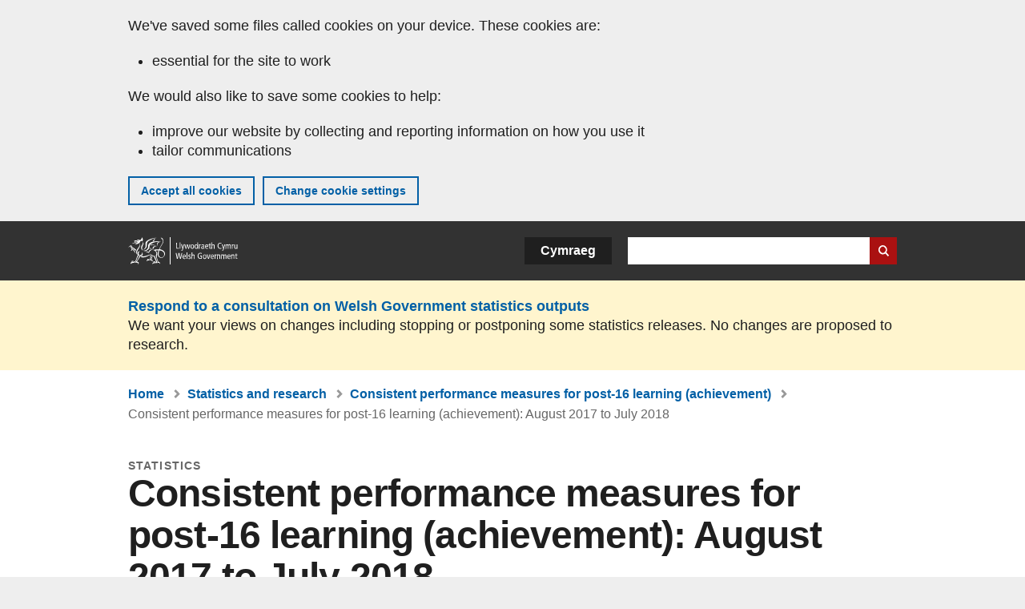

--- FILE ---
content_type: text/html; charset=UTF-8
request_url: https://www.gov.wales/consistent-performance-measures-post-16-learning-achievement-august-2017-july-2018
body_size: 7869
content:

<!DOCTYPE html>
<html lang="en" dir="ltr" prefix="og: https://ogp.me/ns#">
  <head>
          <meta charset="utf-8" />
<script>(function(w,d,s,l,i){w[l]=w[l]||[];w[l].push({'gtm.start':
         new Date().getTime(),event:'gtm.js'});var f=d.getElementsByTagName(s)[0],
         j=d.createElement(s),dl=l!='dataLayer'?'&amp;l='+l:'';j.async=true;j.src=
         'https://www.googletagmanager.com/gtm.js?id='+i+dl;f.parentNode.insertBefore(j,f);
         })(window,document,'script','dataLayer','GTM-MBLNKRW');</script>
<script type="text/javascript" id="govwales_gtm_helper">var org_nids = ["54292"]</script>
<meta name="description" content="A report relating to achievement within further education institutions and school sixth forms for August 2017 to July 2018." />
<meta property="og:site_name" content="GOV.WALES" />
<meta property="og:type" content="website" />
<meta property="og:url" content="https://www.gov.wales/consistent-performance-measures-post-16-learning-achievement-august-2017-july-2018" />
<meta property="og:image" content="https://www.gov.wales//themes/custom/govwales/images/content/og-global-1200.png" />
<meta name="twitter:card" content="summary" />
<meta name="twitter:description" content="A report relating to achievement within further education institutions and school sixth forms for August 2017 to July 2018." />
<meta name="twitter:title" content="Consistent performance measures for post-16 learning (achievement): August 2017 to July 2018 | GOV.WALES" />
<meta name="twitter:image" content="https://www.gov.wales//themes/custom/govwales/images/content/og-global-120.png" />
<meta name="baggage" content="sentry-trace_id=37589a3584dd4257975c8b5a36935c7d,sentry-sample_rand=0.327135,sentry-public_key=00113d51a9464a1cb95a4ce91eeab326,sentry-org_id=448768,sentry-environment=production" />
<meta name="sentry-trace" content="37589a3584dd4257975c8b5a36935c7d-6224d4692a3a4dd3" />
<meta name="traceparent" content="" />
<meta name="Generator" content="Drupal 11 (https://www.drupal.org)" />
<meta name="MobileOptimized" content="width" />
<meta name="HandheldFriendly" content="true" />
<meta name="viewport" content="width=device-width, initial-scale=1.0" />
<meta name="facebook-domain-verification" content="l48d96ofv81rzfrotwtk2ffi6ue56v" />
<link rel="alternate" hreflang="en" href="https://www.gov.wales/consistent-performance-measures-post-16-learning-achievement-august-2017-july-2018" />
<link rel="alternate" hreflang="cy" href="https://www.llyw.cymru/mesurau-perfformiad-cyson-ar-gyfer-dysgu-ol-16-cyflawniad-awst-2017-i-gorffennaf-2018" />
<link rel="canonical" href="https://www.gov.wales/consistent-performance-measures-post-16-learning-achievement-august-2017-july-2018" />
<link rel="shortlink" href="https://www.gov.wales/node/19180" />

      <link rel="icon" type="image/ico"  href="/favicon.ico" >
      <link rel="shortcut icon" href="/favicon.ico" type="image/x-icon">
      <link rel="apple-touch-icon-precomposed" sizes="180x180" href="/themes/custom/govwales/favicon/apple-touch-icon-180x180-precomposed.png">
      <link rel="apple-touch-icon-precomposed" sizes="152x152" href="/themes/custom/govwales/favicon/apple-touch-icon-152x152-precomposed.png">
      <link rel="apple-touch-icon-precomposed" sizes="144x144" href="/themes/custom/govwales/favicon/apple-touch-icon-144x144-precomposed.png">
      <link rel="apple-touch-icon-precomposed" sizes="120x120" href="/themes/custom/govwales/favicon/apple-touch-icon-120x120-precomposed.png">
      <link rel="apple-touch-icon-precomposed" sizes="114x114" href="/themes/custom/govwales/favicon/apple-touch-icon-114x114-precomposed.png">
      <link rel="apple-touch-icon-precomposed" sizes="76x76" href="/themes/custom/govwales/favicon/apple-touch-icon-76x76-precomposed.png">
      <link rel="apple-touch-icon-precomposed" sizes="72x72" href="/themes/custom/govwales/favicon/apple-touch-icon-72x72-precomposed.png">
      <link rel="apple-touch-icon-precomposed" href="/themes/custom/govwales/favicon/apple-touch-icon-precomposed.png">
      <link rel="icon" sizes="192x192" href="/themes/custom/govwales/favicon/touch-icon-192.png">
      <link rel="icon" sizes="32x32" href="/themes/custom/govwales/favicon/favicon-32.png">
      <link rel="icon" sizes="48x48" href="/themes/custom/govwales/favicon/favicon-48.png">
      <meta name="msapplication-TileColor" content="#b60404">
      <meta name="msapplication-TileImage" content="/themes/custom/govwales/favicon/ms-icon-144x144.png">
      <title>Consistent performance measures for post-16 learning (achievement): August 2017 to July 2018 | GOV.WALES</title>
      <link rel="stylesheet" media="all" href="/sites/default/files/css/css_sfF7vwSBIsISJZ-puQz4r4r5dknoetoP4bz4i7yNdGw.css?delta=0&amp;language=en&amp;theme=govwales&amp;include=eJxFzEEOwjAMBdELpc2RKic1riVTR_4OqLenG2A7Txrx15uMUcW8kXWgyDchKRWpfQk2JvCPNmjy1v18qNR0t0axIK-byqAgCRoH6h5zkK3_ss5zzGaKg_eCC8nP2u7xBxUjNTo" />
<link rel="stylesheet" media="all" href="/sites/default/files/css/css_dpbEbu3Lm0kVcXyOU0Jy70mo_YHkyiat8dPu73uvsyU.css?delta=1&amp;language=en&amp;theme=govwales&amp;include=eJxFzEEOwjAMBdELpc2RKic1riVTR_4OqLenG2A7Txrx15uMUcW8kXWgyDchKRWpfQk2JvCPNmjy1v18qNR0t0axIK-byqAgCRoH6h5zkK3_ss5zzGaKg_eCC8nP2u7xBxUjNTo" />

      
      </head>
    <body class="path-node page-node-type-stats-release lang-en">
          <script>document.body.className = ((document.body.className) ? document.body.className + ' js' : 'js');</script>
            <div class="skip-to-main" id="skip-to-main">
      <a href="#wg_main" class="visually-hidden focusable">
        Skip to main content
      </a>
    </div>
    <noscript><iframe id="gtm-iframe" title="gtm-iframe" src="https://www.googletagmanager.com/ns.html?id=GTM-MBLNKRW" height="0" width="0" style="display:none!important;visibility:hidden"></iframe></noscript>
      <div class="dialog-off-canvas-main-canvas" data-off-canvas-main-canvas>
    

  <div id="brig-top" >

      
<div role="banner" id="wg_cookie" class="wg_cookie" aria-label="Cookies on GOV.WALES">
    <div>
    <div id="block-govwalessharedcookiecontrolblock">
  
    
      
<div id="govwales-shared-cookie-message-container">
  <div id="govwales-shared-cookie-message"  class="container-fluid">
    <p id="cookiesMessageNoJs" class="cookies-banner__description">GOV.WALES uses cookies which are essential for the site to work. Non-essential cookies are also used to tailor and improve services. By continuing to use this site, you agree to our use of cookies.</p>
    <a id="cookieOptions" class="cookies-banner__link" href="/help/cookies">About cookies</a>
  </div>
</div>

  </div>

  </div>

</div>
  
  <header id="wg_header" class="wg_header">
        <div class="header" id="header">
    <div class="gw-container">
      <div class="gw-row">
        <div class="gw-col-xs-12">
          <div id="block-govwales-branding">
  
    
      <a href="https://www.gov.wales/" title="Welsh Government" class="header__logo" id="logo"><span class="visually-hidden">Home</span></a><span class="print header__logo_print"><img src="/themes/custom/govwales/images/print/logo.png" alt="Welsh Government"></span>
</div>
<div class="language-switcher-language-url" id="block-govwales-languageswitcher" role="navigation" aria-label="Language">
      <ul class="links"><li data-drupal-language="en" data-drupal-link-system-path="node/19180" class="en is-active" aria-current="page"><a href="/consistent-performance-measures-post-16-learning-achievement-august-2017-july-2018" class="language-link is-active" lang="en" role="button" hreflang="en" data-drupal-link-system-path="node/19180">English</a></li><li data-drupal-language="cy" data-drupal-link-system-path="node/19180" class="cy"><a href="https://www.llyw.cymru/mesurau-perfformiad-cyson-ar-gyfer-dysgu-ol-16-cyflawniad-awst-2017-i-gorffennaf-2018" class="language-link" lang="cy" role="button" hreflang="cy" data-drupal-link-system-path="node/19180">Cymraeg</a></li></ul>
  </div>

          <div class="views-exposed-form components__form" data-drupal-selector="views-exposed-form-global-keyword-search-search-page" id="block-exposedformglobal-keyword-searchsearch-page" role="search" aria-label="Search GOV.WALES">
            <form action=/search method="get" id="views-exposed-form-global-keyword-search-search-page" accept-charset="UTF-8">
              <div class="js-form-item form-item js-form-type-textfield form-item-globalkeywords js-form-item-globalkeywords">
                <label for="edit-globalkeywords">Search</label>
                <input data-drupal-selector="edit-globalkeywords" type="text" id="edit-globalkeywords" name="globalkeywords" size="30" maxlength="128" class="form-text" />
              </div>
              <div class="form-actions js-form-wrapper form-wrapper">
                <input data-drupal-selector="edit-submit-global-keyword-search" type="submit" id="edit-submit-global-keyword-search" value="Search website" class="button js-form-submit form-submit" />
              </div>
            </form>
          </div>
        </div>
      </div>
    </div>
  </div>

  </header>

        <div class="region__global-cta">
    <div id="block-ci-feedback-stats-nodes">
  
    
      
<div class="feedback-banner" role="banner">
  <div class="gw-container">
    <div class="gw-row">
      <div class="gw-col-xs-12">
        <p><a href="https://www.gov.wales/proposed-changes-welsh-government-statistics-outputs?url=https%3A//www.gov.wales/consistent-performance-measures-post-16-learning-achievement-august-2017-july-2018">Respond to a consultation on Welsh Government statistics outputs</a></p>
        <p>We want your views on changes including stopping or postponing some statistics releases. No changes are proposed to research.</p>
      </div>
    </div>
  </div>
</div>

  </div>

  </div>

  
  <main id="wg_main" class="wg_main">
    <div id="main__body" class="main__body">


        <div class="pre-content">
    <div id="block-breadcrumbs">
  
    
      
<nav class="breadcrumb gw-container" aria-label="Breadcrumb links">
  <p class="visually-hidden">You are here:</p>
  <ul>
                                                      <li class="first">
                  <a href="/">Home</a>
              </li>
                                        <li>
                  <a href="/statistics-and-research">Statistics and research</a>
              </li>
                                                      <li class="parent">
                  <a href="/consistent-performance-measures-post-16-learning-achievement">Consistent performance measures for post-16 learning (achievement)</a>
              </li>
                                                      <li class="last">
                  Consistent performance measures for post-16 learning (achievement): August 2017 to July 2018
              </li>
      </ul>
</nav>
<div id="content"></div>

  </div>
<div data-drupal-messages-fallback class="hidden"></div>

  </div>

  



  
  

  

  
      <div class="region-content">
      <div id="block-logoblock">
  
    
      
  </div>
<div id="block-govwales-content">
  
    
      

                                                                                
<article>
      
    
    
  
      <header class="page-header page-header--no-border gw-container">
      <div class="gw-row">
        <div class="gw-col-xs-12">
                      <div class="page-header__type">
              Statistics
            </div>
                    <h1 class="page-header__title page-header__title--has-type"><span><span>Consistent performance measures for post-16 learning (achievement): August 2017 to July 2018</span></span>
</h1>
        </div>
              </div>
    </header>
  
  <section class="page-content mb-40">
                
<div id="hero-block" class="gov">
  <div class="gw-container">
    <div class="gw-row">
      <div class="gw-col-xs-12 gw-col-md-8">
        <div class="hero-block__summary">
          
            <div><p>A report relating to achievement within further education institutions and school sixth forms for August 2017 to July 2018.</p>
</div>
      
        </div>
      </div>
              <div class="gw-col-xs-12 gw-col-md-4">
          <div class="header-meta">
            <div class="gw-row provided-by">
              <div class="gw-col-xs-5 label">Organisation:</div>
              <div class="gw-col-xs-7 item"><a href="/medr-commission-tertiary-education-and-research">Medr (Commission for Tertiary Education and Research)</a></div>
            </div>
          </div>
        </div>
          </div>
  </div>
</div>
    
          <div id="release-status" class="release-status release-status--warning" role="banner">
        <div class="gw-container">
          <div class="gw-row">
            <div class="gw-col-xs-12 gw-col-md-8">
              <div class="release-status__alert">
                <h2>
                                      <span>This is not the latest release in the series: </span><a href="/consistent-performance-measures-post-16-learning-achievement" class="series-link">Consistent performance measures for post-16 learning (achievement)</a>
                                  </h2>
              </div>
            </div>
            <div class="gw-col-xs-12 gw-col-md-4">
              <div class="release-status__background-items">
                                                      <div class="label">Series information:</div>
                    <div class="item">
                      <a href="/consistent-performance-measures-post-16-learning-achievement">All releases</a>
                    </div>
                                                </div>
            </div>
          </div>
        </div>
      </div>
    
          <div class="gw-container">
        <div id="page-content--meta" class="page-content__meta gw-col-xs-12" role="banner">
          <div class="gw-row">
            
  <div class="meta__details meta__period-covered">
    <div class="label">Period covered:</div>
    <div class="item">
            <div>August 2017 to July 2018</div>
      </div>
  </div>
  <div class="meta__details meta__released">
    <div class="label">Released:</div>
    <div class="item">
            <div><time datetime="2019-04-18T08:30:00Z">18 April 2019</time>
</div>
      </div>
  </div>
<div class="meta__details meta__update_history">
  <div class="label">Last updated:</div>
  <div class="item">
          
  <span><time datetime="2019-04-18T08:30:00Z">18 April 2019</time>
</span>

      </div>
</div>
    <div class="meta__details meta__latest-release">
    <div class="label">Latest release:</div>
    <div class="item"><a href="/consistent-performance-measures-post-16-learning-achievement-august-2023-july-2024">8 May 2025</a></div>
  </div>
          </div>
        </div>
      </div>
    
          <div class="gw-container">
        <div class="gw-row">
          <div class="page-content__release gw-col-xs-12 gw-col-md-8">
                          <div id="release--paragraphs" class="release__paragraphs">
                                                                                                                                                                                                                                                                                                                                                                                                                                                                                                                    <div class="paragraph paragraph--type--content paragraph--view-mode--default">
          
            <div><p>This report contains the second year of experimental statistics and relates to measures of achievement (i.e. learning programme completion and attainment of qualifications) for post-16 learning for school sixth forms and further education institutions.</p>

<h2><strong>General education (programmes focusing on AS/A level and equivalent qualifications)</strong></h2>

<ul>
	<li>92% of those who enrolled in 2016/17 completed the year. Around fourth-fifths of these continued onto the second year of the programme.</li>
	<li>Of those who enrolled in 2016/17, 69% completed the two year programme (in 2017/18) and 62% achieved the equivalent of 3 A levels at grade A* to E.</li>
</ul>

<h2><strong>Vocational programmes (programmes focusing on vocational study)</strong></h2>

<ul>
	<li>The learning activity success rate for those undertaking vocational programmes in colleges in 2017/18 was 83%.</li>
</ul></div>
      
      </div>

                                                                                                                                                                    </div>
                        
                          <div id="release--reports" class="documents release__reports">
                <h2 class="documents__title">Reports</h2>
                
      <div>
              <div>  <div class="paragraph paragraph--type--stats-documents paragraph--view-mode--default">
          
      <div>
              <div>


<div class="document--accessible document">
  

  <a href="https://www.gov.wales/sites/default/files/statistics-and-research/2019-04/consistent-performance-measures-post-16-learning-achievement-value-added-2017-18-164.pdf">
          <div class="document__thumbnail">
        
            <div>  <img loading="lazy" src="/sites/default/files/styles/file_thumb/public/statistics-and-research-thumbs/Consistent_performance_measures_for_post-16_learning__achievement_and_value_added__August_2017_to_July_2018__experimental_statistics_.jpg?itok=wO5e3fxH" width="160" height="230" alt="" />


</div>
      
      </div>
    
    <div class="document__details">
      <h3 class="document__title">
        
  <span>Consistent performance measures for post-16 learning: achievement and value added, August 2017 to July 2018 (experimental statistics)</span>

        <span class="vo_hidden">,
                    file type: PDF, file size: 1 MB        </span>
      </h3>
    </div>
  </a>
  <div class="document__details">
    <div class="document__type document__type--pdf">PDF</div>
        <div class="document__size">
            <div>1 MB</div>
      </div>
    <div class="document__request">
      If you need a more accessible version of this document please email <a href="mailto:digital@gov.wales?subject=Request%20for%20%27Consistent%20performance%20measures%20for%20post-16%20learning%3A%20achievement%20and%20value%20added%2C%20August%202017%20to%20July%202018%20%28experimental%20statistics%29%27%20in%20an%20alternative%20format&amp;body=Details%20of%20document%20required%3A%0A%0A%20%20Title%3A%20Consistent%20performance%20measures%20for%20post-16%20learning%20%28achievement%29%3A%20August%202017%20to%20July%202018%0A%20%20Page%3A%20https%3A//www.gov.wales/consistent-performance-measures-post-16-learning-achievement-august-2017-july-2018%0A%0ARequired%20document%20details%3A%0A%20%20Title%3A%20Consistent%20performance%20measures%20for%20post-16%20learning%3A%20achievement%20and%20value%20added%2C%20August%202017%20to%20July%202018%20%28experimental%20statistics%29%0A%20%20Original%20format%3A%20pdf%0A%20%20Unique%20reference%3A%20Node%20ID%2019180%0A%0APlease%20tell%20us%3A%0A%20%201.%20What%20makes%20this%20format%20unsuitable%20for%20you%3F%0A%20%202.%20What%20format%20would%20you%20prefer%3F">digital@gov.wales</a>. Please tell us the format you need. If you use assistive technology please tell us what this is.    </div>
  </div>
</div>
</div>
          </div>
  
      </div>
</div>
          </div>
  
              </div>
                                                  <div id="release--contact" class="release__contact">
                <h2 id="contact--block">Contact</h2>
                                                                                                                                                                                                                                                                                                                                                                                                                                                                                                                                                                                                                        <div class="paragraph paragraph--type--content-address paragraph--view-mode--default">
          
<div class="address__title">
      <h3>Kim Swain</h3>
  </div>
<div class="address__tel">
      <p><strong>Telephone:</strong> <a href="tel:03000259401">0300 025 9401</a></p>
  </div>
<div class="address__email">
      <p><strong>Email:</strong> <a href="mailto:post16ed.stats@gov.wales">post16ed.stats@gov.wales</a></p>
  </div>

              <div class="address__correspondence">
          <p><span lang="cy">Rydym yn croesawu galwadau a gohebiaeth yn Gymraeg</span> / We welcome calls and correspondence in Welsh.</p>
        </div>
            
      </div>

                                                                          <div class="paragraph paragraph--type--content-address paragraph--view-mode--default">
          
<div class="address__title">
      <h3>Media</h3>
  </div>
<div class="address__tel">
      <p><strong>Telephone:</strong> <a href="tel:03000258099">0300 025 8099</a></p>
  </div>

              <div class="address__correspondence">
          <p><span lang="cy">Rydym yn croesawu galwadau yn Gymraeg</span> / We welcome calls in Welsh.</p>
        </div>
            
      </div>

                                                                                                                    </div>
                      </div>
          <div class="page-content__aside-list gw-col-xs-12 gw-col-md-4">
            
<nav id="aside-list" class="aside-list">
        <div id="aside-list--series" class="aside-list__group aside-list__group--no-ul">
      <h3 class="aside-list__title">Series</h3>
      <a href="/consistent-performance-measures-post-16-learning-achievement">Consistent performance measures for post-16 learning (achievement)</a>
    </div>
          <div id="aside-list--internal-links" class="aside-list__group aside-list__group--internal">
    <h3 class="aside-list__title">Related</h3>
    <ul><li><a href="/statistics-and-research">Statistics and research</a><ul><li><a href="/consistent-performance-measures-post-16-learning-learner-destinations-august-2015-july-2016">Consistent performance measures for post-16 learning (learner destinations): August 2015 to July 2016</a></li></ul></li></ul>
  </div>
    </nav>
          </div>
        </div>
      </div>
    
          <div class="gw-container">
        <div class="gw-row">
          <div class="gw-col-xs-12 gw-col-md-8">
            
<div class="footer-meta">
  <div class="footer-meta__basic">
    <div class="gw-row">
      <div class="gw-col-xs-12 gw-col-md-6">
                  <h3 class="footer__fp">Released</h3>
          
            <div><time datetime="2019-04-18T08:30:00Z">18 April 2019</time>
</div>
      
                <h3 class="footer__fp">Last updated</h3>
        <span>
  <span><time datetime="2019-04-18T08:30:00Z">18 April 2019</time>
</span>
</span>
              </div>
              <div class="gw-col-xs-12 gw-col-md-6">
                      <h3 class="footer__fp">Series</h3>
            <a href="/consistent-performance-measures-post-16-learning-achievement">Consistent performance measures for post-16 learning (achievement)</a>
                                          <h3 class="footer__fp">Organisation</h3>
            <a href="/medr-commission-tertiary-education-and-research">Medr (Commission for Tertiary Education and Research)</a>
                  </div>
          </div>
  </div>
</div>
          </div>
        </div>
      </div>
      </section>
</article>

  </div>

  </div>


  
  

  

  


    </div>
  </main>

        <div class="pre_sharebar" id="presharebar">
    <div class="pre_sharebar__components gw-container">
      
    </div>
  </div>

  
      <div role="banner" id="wg_pagefeedback" class="wg_pagefeedback" aria-label="Report anything wrong with this page">
        <div>
    <div id="block-pagefeedbackblock">
  
    
      <div  class="gw-container">
  <a href="mailto:digital@gov.wales?url=https%3A//www.gov.wales/consistent-performance-measures-post-16-learning-achievement-august-2017-july-2018&amp;subject=Report%20on%20/consistent-performance-measures-post-16-learning-achievement-august-2017-july-2018&amp;body=Page%20URL%3A%20https%3A//www.gov.wales/consistent-performance-measures-post-16-learning-achievement-august-2017-july-2018%0APage%20Title%3A%20Consistent%20performance%20measures%20for%20post-16%20learning%20%28achievement%29%3A%20August%202017%20to%20July%202018%0AYour%20report%3A%0A" id="page-feedback-link">Report anything wrong with this page</a>
</div>

  </div>

  </div>

    </div>
  
      
<div class="sharebar" id="sharebar" role="complementary" aria-label="Share this page">
  <div class="sharebar__components gw-container">
        <div class="main__sharebar">
      <div  class="block-share">
      <h2>Share this page</h2>
    <ul class="block-share-list active" id="sharePageLinks">
          <li><a href="https://x.com/intent/tweet?url=https%3A//www.gov.wales/consistent-performance-measures-post-16-learning-achievement-august-2017-july-2018" class="twitter"><span class="vo_hidden">Share this page via </span>X</a></li>
          <li><a href="https://www.facebook.com/sharer/sharer.php?u=https%3A//www.gov.wales/consistent-performance-measures-post-16-learning-achievement-august-2017-july-2018" class="facebook"><span class="vo_hidden">Share this page via </span>Facebook</a></li>
          <li><a href="mailto:?body=https%3A//www.gov.wales/consistent-performance-measures-post-16-learning-achievement-august-2017-july-2018&amp;subject=Shared%20from%20gov.wales" class="email"><span class="vo_hidden">Share this page via </span>Email</a></li>
      </ul>
  </div>

    <div id="sharebar__backtotop" class="btn--outlined btn--arrow-up">
    <a role="button" href="#brig-top">Back to top</a>
  </div>
</div>

    </div>
</div>

  
      
  <footer class="footer" id="footer">
    <div class="footer__components gw-container">
            <nav  id="block-footer" aria-label="Footer links">
  
  

        
              <ul class="menu clearfix">
              <li class="menu__item">
        <a href="/contact-us" aria-label="Contact us, Welsh Government and our main services" data-drupal-link-system-path="node/19808">Contact us</a>
              </li>
          <li class="menu__item">
        <a href="/accessibility-statement-govwales" aria-label="Accessibility statement for GOV.WALES" data-drupal-link-system-path="node/17">Accessibility</a>
              </li>
          <li class="menu__item">
        <a href="/copyright-statement" aria-label="Copyright statement for GOV.WALES" data-drupal-link-system-path="node/15">Copyright statement</a>
              </li>
          <li class="menu__item">
        <a href="/help/cookies" aria-label="Cookies on GOV.WALES" data-drupal-link-system-path="help/cookies">Cookies</a>
              </li>
          <li class="menu__item">
        <a href="/website-privacy-policy" aria-label="Website privacy notice" data-drupal-link-system-path="node/16">Privacy</a>
              </li>
          <li class="menu__item">
        <a href="/terms-and-conditions" aria-label="Terms and conditions for GOV.WALES" data-drupal-link-system-path="node/19">Terms and conditions</a>
              </li>
          <li class="menu__item">
        <a href="/welsh-government-modern-slavery-statement" aria-label="Welsh Government Modern Slavery Statement" data-drupal-link-system-path="node/56662">Modern slavery statement</a>
              </li>
          <li class="menu__item">
        <a href="/alternative-languages" aria-label="Alternative languages on GOV.WALES" data-drupal-link-system-path="node/34131">Alternative languages</a>
              </li>
        </ul>
  


  </nav>

        </div>
    <div class="footer_logo gw-container" id="footer_logo">
      <a href="https://www.gov.wales/" class="footer__logo" id="footerlogo"><span class="visually-hidden">Home</span></a>
    </div>
  </footer>



  
  </div>

  </div>

    
          <script type="application/json" data-drupal-selector="drupal-settings-json">{"path":{"baseUrl":"\/","pathPrefix":"","currentPath":"node\/19180","currentPathIsAdmin":false,"isFront":false,"currentLanguage":"en"},"pluralDelimiter":"\u0003","suppressDeprecationErrors":true,"cookieControl":{"apiKey":"f8563f4f829c21ec822867d963b5ca91d31d6df7","necessaryCookies":["CookieControl","cookie_message"],"settingsCookies":["WG-path*","Drupal.*","pa*","History.store","remember_checked_on","boxNum*","WG-global*"],"usageCookies":["JSESSIONID","_ga*","_gid*","_gat*","__cfduid*","IDSYNC","fm-websync-*"],"communicationsCookies":["auth_token","csrf_same_site*","dnt","eu_cn","guest_id","kdt","lang","muc","remember_checked_on","rweb_optin","tfw_exp","twid","vwo*","fb*","gcl*","cb*","d_id","ei_client_id","europe","ga_*","tbp-*","trd_*","tuuid*","ufc*","OptanonConsentnt","__utmzzses","_mkto_trk","vis_opt*","KRTBCOOKIE_10","PUBMDCID","PugT","__adroll*","_ar*","__consent","adrl","c","cookieJartestCookie","i","obuid","t_gid","tluid","APID*","B","CM*","syndication_guest_id","personalization_id","APISID","CONSENT","HSID","NID","c_user","datr","fr","sb","spin","xs","anj","uuid*","AID","ANID","SID","_twitter*","ads_prefs","GPS","PREF","IDE","VISITOR_INFO1_LIVE","YSC"],"cookiesLink":"https:\/\/www.gov.wales\/help\/cookies","siteName":"GOV.WALES","settingsAcceptanceMessage":"Government services may set additional cookies and, if so, will have their own cookie policy and banner.","bannerAcceptanceMessage":"Government services may set additional cookies and, if so, will have their own cookie policy and banner. You can \u003Ca href=\u0022https:\/\/www.gov.wales\/help\/cookies\u0022\u003Echange your cookie settings\u003C\/a\u003E at any time.","privacyPolicy":"\/details-about-cookies-govwales"},"raven":{"options":{"dsn":"https:\/\/00113d51a9464a1cb95a4ce91eeab326@o448768.ingest.sentry.io\/5430655","environment":"production","integrations":[],"autoSessionTracking":null,"sendClientReports":null,"ignoreErrors":["fbq is not defined","Can\u0027t find variable: fbq","Non-Error promise rejection captured","Cannot read properties of undefined (reading \u0027callbacks\u0027)","TypeError deliverError(\u003Canonymous\u003E)","Can\u0027t find variable: _AutofillCallbackHandler"]},"showReportDialog":null,"browserTracingOptions":{"enableInp":null}},"user":{"uid":0,"permissionsHash":"51b51d4428754d088fe07fc07e440afcf4e318f3ae2258929f2290ec7209f3b4"}}</script>
<script src="/core/assets/vendor/jquery/jquery.min.js?v=4.0.0-rc.1"></script>
<script src="/sites/default/files/js/js_D3Mw2oS-8VkJ8L5gtW-7_1rB5Eg4Q6l9gkc6NUzwq48.js?scope=footer&amp;delta=1&amp;language=en&amp;theme=govwales&amp;include=eJxLzy8rT8xJLdZPz8lPSszJKtZJh4rEF2ckFqWmxCfn52dnpgKpvJKi_Bx9VC6S6swSsGhaZrp-UWJZap4OmISwAUe2KO0"></script>

        <div id="detect__breakpoint">
      <div class="breakpoint device-xs"></div>
      <div class="breakpoint device-sm"></div>
      <div class="breakpoint device-md"></div>
      <div class="breakpoint device-lg"></div>
    </div>
  </body>
</html>


--- FILE ---
content_type: application/x-javascript
request_url: https://www.gov.wales/sites/default/files/js/js_D3Mw2oS-8VkJ8L5gtW-7_1rB5Eg4Q6l9gkc6NUzwq48.js?scope=footer&delta=1&language=en&theme=govwales&include=eJxLzy8rT8xJLdZPz8lPSszJKtZJh4rEF2ckFqWmxCfn52dnpgKpvJKi_Bx9VC6S6swSsGhaZrp-UWJZap4OmISwAUe2KO0
body_size: 143196
content:
/* @license GPL-2.0-or-later https://git.drupalcode.org/project/once/-/raw/v1.0.1/LICENSE.md */
/*! @drupal/once - v1.0.1 - 2021-06-12 */
var once=function(){"use strict";var n=/[\11\12\14\15\40]+/,e="data-once",t=document;function r(n,t,r){return n[t+"Attribute"](e,r)}function o(e){if("string"!=typeof e)throw new TypeError("once ID must be a string");if(""===e||n.test(e))throw new RangeError("once ID must not be empty or contain spaces");return'[data-once~="'+e+'"]'}function u(n){if(!(n instanceof Element))throw new TypeError("The element must be an instance of Element");return!0}function i(n,e){void 0===e&&(e=t);var r=n;if(null===n)r=[];else{if(!n)throw new TypeError("Selector must not be empty");"string"!=typeof n||e!==t&&!u(e)?n instanceof Element&&(r=[n]):r=e.querySelectorAll(n)}return Array.prototype.slice.call(r)}function c(n,e,t){return e.filter((function(e){var r=u(e)&&e.matches(n);return r&&t&&t(e),r}))}function f(e,t){var o=t.add,u=t.remove,i=[];r(e,"has")&&r(e,"get").trim().split(n).forEach((function(n){i.indexOf(n)<0&&n!==u&&i.push(n)})),o&&i.push(o);var c=i.join(" ");r(e,""===c?"remove":"set",c)}function a(n,e,t){return c(":not("+o(n)+")",i(e,t),(function(e){return f(e,{add:n})}))}return a.remove=function(n,e,t){return c(o(n),i(e,t),(function(e){return f(e,{remove:n})}))},a.filter=function(n,e,t){return c(o(n),i(e,t))},a.find=function(n,e){return i(n?o(n):"[data-once]",e)},a}();

;
/* @license GPL-2.0-or-later https://www.drupal.org/licensing/faq */
(function(){const settingsElement=document.querySelector('head > script[type="application/json"][data-drupal-selector="drupal-settings-json"], body > script[type="application/json"][data-drupal-selector="drupal-settings-json"]');window.drupalSettings={};if(settingsElement!==null)window.drupalSettings=JSON.parse(settingsElement.textContent);})();;
window.Drupal={behaviors:{},locale:{}};(function(Drupal,drupalSettings,drupalTranslations,console,Proxy,Reflect){Drupal.throwError=function(error){setTimeout(()=>{throw error;},0);};Drupal.attachBehaviors=function(context,settings){context=context||document;settings=settings||drupalSettings;const behaviors=Drupal.behaviors;Object.keys(behaviors||{}).forEach((i)=>{if(typeof behaviors[i].attach==='function')try{behaviors[i].attach(context,settings);}catch(e){Drupal.throwError(e);}});};Drupal.detachBehaviors=function(context,settings,trigger){context=context||document;settings=settings||drupalSettings;trigger=trigger||'unload';const behaviors=Drupal.behaviors;Object.keys(behaviors||{}).forEach((i)=>{if(typeof behaviors[i].detach==='function')try{behaviors[i].detach(context,settings,trigger);}catch(e){Drupal.throwError(e);}});};Drupal.checkPlain=function(str){str=str.toString().replace(/&/g,'&amp;').replace(/</g,'&lt;').replace(/>/g,'&gt;').replace(/"/g,'&quot;').replace(/'/g,'&#39;');return str;};Drupal.formatString=function(str,args){const processedArgs={};Object.keys(args||{}).forEach((key)=>{switch(key.charAt(0)){case '@':processedArgs[key]=Drupal.checkPlain(args[key]);break;case '!':processedArgs[key]=args[key];break;default:processedArgs[key]=Drupal.theme('placeholder',args[key]);break;}});return Drupal.stringReplace(str,processedArgs,null);};Drupal.stringReplace=function(str,args,keys){if(str.length===0)return str;if(!Array.isArray(keys)){keys=Object.keys(args||{});keys.sort((a,b)=>a.length-b.length);}if(keys.length===0)return str;const key=keys.pop();const fragments=str.split(key);if(keys.length){for(let i=0;i<fragments.length;i++)fragments[i]=Drupal.stringReplace(fragments[i],args,keys.slice(0));}return fragments.join(args[key]);};Drupal.t=function(str,args,options){options=options||{};options.context=options.context||'';if(drupalTranslations?.strings?.[options.context]?.[str])str=drupalTranslations.strings[options.context][str];if(args)str=Drupal.formatString(str,args);return str;};Drupal.url=function(path){return drupalSettings.path.baseUrl+drupalSettings.path.pathPrefix+path;};Drupal.url.toAbsolute=function(url){const urlParsingNode=document.createElement('a');try{url=decodeURIComponent(url);}catch(e){}urlParsingNode.setAttribute('href',url);return urlParsingNode.cloneNode(false).href;};Drupal.url.isLocal=function(url){let absoluteUrl=Drupal.url.toAbsolute(url);let {protocol}=window.location;if(protocol==='http:'&&absoluteUrl.startsWith('https:'))protocol='https:';let baseUrl=`${protocol}//${window.location.host}${drupalSettings.path.baseUrl.slice(0,-1)}`;try{absoluteUrl=decodeURIComponent(absoluteUrl);}catch(e){}try{baseUrl=decodeURIComponent(baseUrl);}catch(e){}return absoluteUrl===baseUrl||absoluteUrl.startsWith(`${baseUrl}/`);};Drupal.formatPlural=function(count,singular,plural,args,options){args=args||{};args['@count']=count;const pluralDelimiter=drupalSettings.pluralDelimiter;const translations=Drupal.t(singular+pluralDelimiter+plural,args,options).split(pluralDelimiter);let index=0;if(drupalTranslations?.pluralFormula)index=count in drupalTranslations.pluralFormula?drupalTranslations.pluralFormula[count]:drupalTranslations.pluralFormula.default;else{if(args['@count']!==1)index=1;}return translations[index];};Drupal.encodePath=function(item){return window.encodeURIComponent(item).replace(/%2F/g,'/');};Drupal.deprecationError=({message})=>{if(drupalSettings.suppressDeprecationErrors===false&&console?.warn)console.warn(`[Deprecation] ${message}`);};Drupal.deprecatedProperty=({target,deprecatedProperty,message})=>{if(!Proxy||!Reflect)return target;return new Proxy(target,{get:(target,key,...rest)=>{if(key===deprecatedProperty)Drupal.deprecationError({message});return Reflect.get(target,key,...rest);}});};Drupal.theme=function(func,...args){if(typeof Drupal.theme?.[func]==='function')return Drupal.theme[func](...args);Drupal.throwError(new TypeError(`Drupal.theme.${func} must be function type.`));};Drupal.theme.placeholder=function(str){return `<em class="placeholder">${Drupal.checkPlain(str)}</em>`;};Drupal.elementIsVisible=function(elem){return !!(elem.offsetWidth||elem.offsetHeight||elem.getClientRects().length);};Drupal.elementIsHidden=function(elem){return !Drupal.elementIsVisible(elem);};})(Drupal,window.drupalSettings,window.drupalTranslations,window.console,window.Proxy,window.Reflect);;
if(window.jQuery)jQuery.noConflict();document.documentElement.className+=' js';(function(Drupal,drupalSettings){const domReady=(callback)=>{const listener=()=>{callback();document.removeEventListener('DOMContentLoaded',listener);};if(document.readyState!=='loading')setTimeout(callback,0);else document.addEventListener('DOMContentLoaded',listener);};domReady(()=>{Drupal.attachBehaviors(document,drupalSettings);});})(Drupal,window.drupalSettings);;
function removeCampaignsMarkup(){'use strict';if(jQuery('#block-govwales-campaigns > ul').length===0)jQuery('#block-govwales-campaigns').remove();if(jQuery('#block-logoblock img').length===0&&jQuery(!'#block-logoblock #visually-hidden-h1').length&&jQuery('#block-govwales-campaigns > ul').length===0)jQuery('#block-logoblock').remove();}(function($,Drupal){'use strict';var menuButtonwrap=$('<div class="menuTogglewrap"></div>');var menuText=$('<div class="menu_text"></div>');var menuButton=$('<div class="menuToggle show-mobile"><button><span></span>'+Drupal.t('Menu')+'</button></div>');var appendmenutext=function(){if($('.menu_text').length||$('#block-govwales-campaigns > ul').length)menuButtonwrap.insertAfter('#block-logoblock');if(menuText.length)menuButtonwrap.append($('.menu_text'));};appendmenutext();if($('#block-govwales-campaigns > ul').length){menuButtonwrap.append(menuButton);$('#block-logoblock').addClass('menu');menuButton.on('click',function(){if($(this).children('button').hasClass('active')){$(this).removeClass('on');$(this).children('button').removeClass('active');$('#block-govwales-campaigns').hide();$('#block-govwales-content, #block-breadcrumbs, #block-govwales-page-title, #block-campaignchildrennavblock').show();}else{$(this).addClass('on');$(this).children('button').addClass('active');$('#block-govwales-campaigns').show();$('#block-govwales-content, #block-breadcrumbs, #block-govwales-page-title, #block-campaignchildrennavblock').hide();}});}removeCampaignsMarkup();$('#sharebar__backtotop a').click(function(e){e.preventDefault();scrolltop($('#brig-top'));});function scrolltop(target){var pagepos=target.offset();var posheight=pagepos.top;$('body,html').animate({scrollTop:posheight},800);if(target.is(':focus'))return false;else{target.attr('tabindex','-1');target.focus();}return false;}if(!$('.pre_sharebar #block-govwales-socialmedia').length)if(!$('.pre_sharebar #block-govwales-newsletter').length)$('.pre_sharebar').remove();function receiveemailnewsletter(){if($('#block-govwales-socialmedia').length)if($('#block-govwales-newsletter').length){var nl_wrapper_width=$('.pre_sharebar__components, .share-bar.content-entity__block').width();var nl_sm_width=$('#block-govwales-socialmedia .wrapper').width();var nl_width=$('#block-govwales-newsletter .wrapper').width();var nl_combined_width=(nl_sm_width+nl_width)+62;if(nl_combined_width<nl_wrapper_width)$('.pre_sharebar__components, .share-bar.content-entity__block').addClass('addborder');else $('.pre_sharebar__components, .share-bar.content-entity__block').removeClass('addborder');}}receiveemailnewsletter();$('.btn a').not('.btn a.do-not-display-external-icon').filter(function(){return this.hostname&&this.hostname!==location.hostname;}).parents('.btn').addClass('btn--external');$('.paragraph--type--related-links a').not('.paragraph--type--related-links a.do-not-display-external-icon').filter(function(){return this.hostname&&this.hostname!==location.hostname;}).addClass('btn--external');if(!$('.documents').length)$('.list').removeClass('list--border');$(window).on('load',function(){jQuery.fn.autohidebacktotop=function(){var windowHeight=$(window).height();var bodyHeight=$('body').height();if(bodyHeight<=windowHeight)$('#sharebar__backtotop').remove();};$('#sharebar__backtotop').autohidebacktotop();$('.document--accessible').each(function(index){var document=$(this);var documentRequest=$(document).find('.document__request');var documentRequestId='document'+index+'AccessibilityPanel';var documentRequestLabelledBy='document'+index+'AccessibilityButton';$(documentRequest).attr('id',documentRequestId).attr('aria-labelledby',documentRequestLabelledBy).attr('role','region').attr('tabindex',-1);var accessibilityOption='<div class="document__accessibility"><span>'+Drupal.t('This file may not be suitable for users of assistive technology.')+'</span><button id="'+documentRequestLabelledBy+'" aria-expanded="false" aria-controls="'+documentRequestId+'">'+Drupal.t('Request a different format.')+'</button></div>';$(accessibilityOption).insertBefore(documentRequest);});$('.document__accessibility button').click(function(){var button=$(this);var el=$(button).parent('.document__accessibility').next('.document__request');if(!el.hasClass('on')){el.removeClass('on').removeAttr('tabindex');button.attr('aria-expanded','false');}else el.attr('tabindex',-1);if($(button).attr('aria-expanded')==='true')$(button).attr('aria-expanded','false');else $(button).attr('aria-expanded','true');el.toggleClass('on').focus();});$('#block-govwales-content form input[type="checkbox"]').on('click',function(){var label=$(this).parent();label.toggleClass('checked');});});$(window).on('resize',function(){receiveemailnewsletter();});})(jQuery,Drupal);;
(function(Drupal){'use strict';Drupal.behaviors.blockquotes={attach:function(){var characters=['"','“','”','‘'];var blockquotes=document.querySelectorAll('blockquote');for(var i=0;i<blockquotes.length;i++){var blockquote=blockquotes[i];var children=blockquote.children;for(var j=0;j<children.length;j++){var child=children[j];if(child.tagName.toLowerCase()==='p'){var content=child.innerHTML;var firstCharacter=content.charAt(0);var lastCharacter=content.slice(-1);if(characters.indexOf(firstCharacter)>-1)content=content.substring(1);if(characters.indexOf(lastCharacter)>-1)content=content.slice(0,-1);child.innerHTML=content;}}}}};})(Drupal);;
(function($,Drupal,drupalSettings,once){'use strict';Drupal.behaviors.shareThisPage={attach:function(context,settings){function displayLinks(){$('.block-share button').attr('aria-expanded','true');$('.block-share ul').addClass('active');$('.block-share').addClass('active');$('.block-share ul').show();}function hideLinks(){$('.block-share button').attr('aria-expanded','false');$('.block-share ul').removeClass('active');$('.block-share').removeClass('active');$('.block-share ul').hide();}if($('#sharebar').length){$('#sharebar').find('h2').replaceWith('<button id="sharePage" aria-controls="sharePageLinks" aria-expanded="false">'+Drupal.t('Share this page')+'</button>');$('#sharePageLinks').attr('aria-labelledby','sharePage');$('.block-share ul').removeClass('active');$(once('sharePage','.block-share button',context)).on('click',function(){if($('.block-share ul').hasClass('active'))hideLinks();else displayLinks();});}}};})(jQuery,Drupal,drupalSettings,once);;
(()=>{var t={9669:(t,e,n)=>{t.exports=n(1609)},5448:(t,e,n)=>{"use strict";var r=n(4867),o=n(6026),i=n(4372),c=n(5327),a=n(4097),s=n(4109),u=n(7985),l=n(5061),f=n(7874),p=n(5263);t.exports=function(t){return new Promise((function(e,n){var d,h=t.data,g=t.headers,y=t.responseType;function v(){t.cancelToken&&t.cancelToken.unsubscribe(d),t.signal&&t.signal.removeEventListener("abort",d)}r.isFormData(h)&&delete g["Content-Type"];var b=new XMLHttpRequest;if(t.auth){var m=t.auth.username||"",x=t.auth.password?unescape(encodeURIComponent(t.auth.password)):"";g.Authorization="Basic "+btoa(m+":"+x)}var w=a(t.baseURL,t.url);function k(){if(b){var r="getAllResponseHeaders"in b?s(b.getAllResponseHeaders()):null,i={data:y&&"text"!==y&&"json"!==y?b.response:b.responseText,status:b.status,statusText:b.statusText,headers:r,config:t,request:b};o((function(t){e(t),v()}),(function(t){n(t),v()}),i),b=null}}if(b.open(t.method.toUpperCase(),c(w,t.params,t.paramsSerializer),!0),b.timeout=t.timeout,"onloadend"in b?b.onloadend=k:b.onreadystatechange=function(){b&&4===b.readyState&&(0!==b.status||b.responseURL&&0===b.responseURL.indexOf("file:"))&&setTimeout(k)},b.onabort=function(){b&&(n(l("Request aborted",t,"ECONNABORTED",b)),b=null)},b.onerror=function(){n(l("Network Error",t,null,b)),b=null},b.ontimeout=function(){var e=t.timeout?"timeout of "+t.timeout+"ms exceeded":"timeout exceeded",r=t.transitional||f;t.timeoutErrorMessage&&(e=t.timeoutErrorMessage),n(l(e,t,r.clarifyTimeoutError?"ETIMEDOUT":"ECONNABORTED",b)),b=null},r.isStandardBrowserEnv()){var _=(t.withCredentials||u(w))&&t.xsrfCookieName?i.read(t.xsrfCookieName):void 0;_&&(g[t.xsrfHeaderName]=_)}"setRequestHeader"in b&&r.forEach(g,(function(t,e){void 0===h&&"content-type"===e.toLowerCase()?delete g[e]:b.setRequestHeader(e,t)})),r.isUndefined(t.withCredentials)||(b.withCredentials=!!t.withCredentials),y&&"json"!==y&&(b.responseType=t.responseType),"function"==typeof t.onDownloadProgress&&b.addEventListener("progress",t.onDownloadProgress),"function"==typeof t.onUploadProgress&&b.upload&&b.upload.addEventListener("progress",t.onUploadProgress),(t.cancelToken||t.signal)&&(d=function(t){b&&(n(!t||t&&t.type?new p("canceled"):t),b.abort(),b=null)},t.cancelToken&&t.cancelToken.subscribe(d),t.signal&&(t.signal.aborted?d():t.signal.addEventListener("abort",d))),h||(h=null),b.send(h)}))}},1609:(t,e,n)=>{"use strict";var r=n(4867),o=n(1849),i=n(321),c=n(7185),a=function t(e){var n=new i(e),a=o(i.prototype.request,n);return r.extend(a,i.prototype,n),r.extend(a,n),a.create=function(n){return t(c(e,n))},a}(n(5546));a.Axios=i,a.Cancel=n(5263),a.CancelToken=n(4972),a.isCancel=n(6502),a.VERSION=n(7288).version,a.all=function(t){return Promise.all(t)},a.spread=n(8713),a.isAxiosError=n(6268),t.exports=a,t.exports.default=a},5263:t=>{"use strict";function e(t){this.message=t}e.prototype.toString=function(){return"Cancel"+(this.message?": "+this.message:"")},e.prototype.__CANCEL__=!0,t.exports=e},4972:(t,e,n)=>{"use strict";var r=n(5263);function o(t){if("function"!=typeof t)throw new TypeError("executor must be a function.");var e;this.promise=new Promise((function(t){e=t}));var n=this;this.promise.then((function(t){if(n._listeners){var e,r=n._listeners.length;for(e=0;e<r;e++)n._listeners[e](t);n._listeners=null}})),this.promise.then=function(t){var e,r=new Promise((function(t){n.subscribe(t),e=t})).then(t);return r.cancel=function(){n.unsubscribe(e)},r},t((function(t){n.reason||(n.reason=new r(t),e(n.reason))}))}o.prototype.throwIfRequested=function(){if(this.reason)throw this.reason},o.prototype.subscribe=function(t){this.reason?t(this.reason):this._listeners?this._listeners.push(t):this._listeners=[t]},o.prototype.unsubscribe=function(t){if(this._listeners){var e=this._listeners.indexOf(t);-1!==e&&this._listeners.splice(e,1)}},o.source=function(){var t;return{token:new o((function(e){t=e})),cancel:t}},t.exports=o},6502:t=>{"use strict";t.exports=function(t){return!(!t||!t.__CANCEL__)}},321:(t,e,n)=>{"use strict";var r=n(4867),o=n(5327),i=n(782),c=n(3572),a=n(7185),s=n(4875),u=s.validators;function l(t){this.defaults=t,this.interceptors={request:new i,response:new i}}l.prototype.request=function(t,e){"string"==typeof t?(e=e||{}).url=t:e=t||{},(e=a(this.defaults,e)).method?e.method=e.method.toLowerCase():this.defaults.method?e.method=this.defaults.method.toLowerCase():e.method="get";var n=e.transitional;void 0!==n&&s.assertOptions(n,{silentJSONParsing:u.transitional(u.boolean),forcedJSONParsing:u.transitional(u.boolean),clarifyTimeoutError:u.transitional(u.boolean)},!1);var r=[],o=!0;this.interceptors.request.forEach((function(t){"function"==typeof t.runWhen&&!1===t.runWhen(e)||(o=o&&t.synchronous,r.unshift(t.fulfilled,t.rejected))}));var i,l=[];if(this.interceptors.response.forEach((function(t){l.push(t.fulfilled,t.rejected)})),!o){var f=[c,void 0];for(Array.prototype.unshift.apply(f,r),f=f.concat(l),i=Promise.resolve(e);f.length;)i=i.then(f.shift(),f.shift());return i}for(var p=e;r.length;){var d=r.shift(),h=r.shift();try{p=d(p)}catch(t){h(t);break}}try{i=c(p)}catch(t){return Promise.reject(t)}for(;l.length;)i=i.then(l.shift(),l.shift());return i},l.prototype.getUri=function(t){return t=a(this.defaults,t),o(t.url,t.params,t.paramsSerializer).replace(/^\?/,"")},r.forEach(["delete","get","head","options"],(function(t){l.prototype[t]=function(e,n){return this.request(a(n||{},{method:t,url:e,data:(n||{}).data}))}})),r.forEach(["post","put","patch"],(function(t){l.prototype[t]=function(e,n,r){return this.request(a(r||{},{method:t,url:e,data:n}))}})),t.exports=l},782:(t,e,n)=>{"use strict";var r=n(4867);function o(){this.handlers=[]}o.prototype.use=function(t,e,n){return this.handlers.push({fulfilled:t,rejected:e,synchronous:!!n&&n.synchronous,runWhen:n?n.runWhen:null}),this.handlers.length-1},o.prototype.eject=function(t){this.handlers[t]&&(this.handlers[t]=null)},o.prototype.forEach=function(t){r.forEach(this.handlers,(function(e){null!==e&&t(e)}))},t.exports=o},4097:(t,e,n)=>{"use strict";var r=n(1793),o=n(7303);t.exports=function(t,e){return t&&!r(e)?o(t,e):e}},5061:(t,e,n)=>{"use strict";var r=n(481);t.exports=function(t,e,n,o,i){var c=new Error(t);return r(c,e,n,o,i)}},3572:(t,e,n)=>{"use strict";var r=n(4867),o=n(8527),i=n(6502),c=n(5546),a=n(5263);function s(t){if(t.cancelToken&&t.cancelToken.throwIfRequested(),t.signal&&t.signal.aborted)throw new a("canceled")}t.exports=function(t){return s(t),t.headers=t.headers||{},t.data=o.call(t,t.data,t.headers,t.transformRequest),t.headers=r.merge(t.headers.common||{},t.headers[t.method]||{},t.headers),r.forEach(["delete","get","head","post","put","patch","common"],(function(e){delete t.headers[e]})),(t.adapter||c.adapter)(t).then((function(e){return s(t),e.data=o.call(t,e.data,e.headers,t.transformResponse),e}),(function(e){return i(e)||(s(t),e&&e.response&&(e.response.data=o.call(t,e.response.data,e.response.headers,t.transformResponse))),Promise.reject(e)}))}},481:t=>{"use strict";t.exports=function(t,e,n,r,o){return t.config=e,n&&(t.code=n),t.request=r,t.response=o,t.isAxiosError=!0,t.toJSON=function(){return{message:this.message,name:this.name,description:this.description,number:this.number,fileName:this.fileName,lineNumber:this.lineNumber,columnNumber:this.columnNumber,stack:this.stack,config:this.config,code:this.code,status:this.response&&this.response.status?this.response.status:null}},t}},7185:(t,e,n)=>{"use strict";var r=n(4867);t.exports=function(t,e){e=e||{};var n={};function o(t,e){return r.isPlainObject(t)&&r.isPlainObject(e)?r.merge(t,e):r.isPlainObject(e)?r.merge({},e):r.isArray(e)?e.slice():e}function i(n){return r.isUndefined(e[n])?r.isUndefined(t[n])?void 0:o(void 0,t[n]):o(t[n],e[n])}function c(t){if(!r.isUndefined(e[t]))return o(void 0,e[t])}function a(n){return r.isUndefined(e[n])?r.isUndefined(t[n])?void 0:o(void 0,t[n]):o(void 0,e[n])}function s(n){return n in e?o(t[n],e[n]):n in t?o(void 0,t[n]):void 0}var u={url:c,method:c,data:c,baseURL:a,transformRequest:a,transformResponse:a,paramsSerializer:a,timeout:a,timeoutMessage:a,withCredentials:a,adapter:a,responseType:a,xsrfCookieName:a,xsrfHeaderName:a,onUploadProgress:a,onDownloadProgress:a,decompress:a,maxContentLength:a,maxBodyLength:a,transport:a,httpAgent:a,httpsAgent:a,cancelToken:a,socketPath:a,responseEncoding:a,validateStatus:s};return r.forEach(Object.keys(t).concat(Object.keys(e)),(function(t){var e=u[t]||i,o=e(t);r.isUndefined(o)&&e!==s||(n[t]=o)})),n}},6026:(t,e,n)=>{"use strict";var r=n(5061);t.exports=function(t,e,n){var o=n.config.validateStatus;n.status&&o&&!o(n.status)?e(r("Request failed with status code "+n.status,n.config,null,n.request,n)):t(n)}},8527:(t,e,n)=>{"use strict";var r=n(4867),o=n(5546);t.exports=function(t,e,n){var i=this||o;return r.forEach(n,(function(n){t=n.call(i,t,e)})),t}},5546:(t,e,n)=>{"use strict";var r=n(4867),o=n(6016),i=n(481),c=n(7874),a={"Content-Type":"application/x-www-form-urlencoded"};function s(t,e){!r.isUndefined(t)&&r.isUndefined(t["Content-Type"])&&(t["Content-Type"]=e)}var u,l={transitional:c,adapter:(("undefined"!=typeof XMLHttpRequest||"undefined"!=typeof process&&"[object process]"===Object.prototype.toString.call(process))&&(u=n(5448)),u),transformRequest:[function(t,e){return o(e,"Accept"),o(e,"Content-Type"),r.isFormData(t)||r.isArrayBuffer(t)||r.isBuffer(t)||r.isStream(t)||r.isFile(t)||r.isBlob(t)?t:r.isArrayBufferView(t)?t.buffer:r.isURLSearchParams(t)?(s(e,"application/x-www-form-urlencoded;charset=utf-8"),t.toString()):r.isObject(t)||e&&"application/json"===e["Content-Type"]?(s(e,"application/json"),function(t,e,n){if(r.isString(t))try{return(0,JSON.parse)(t),r.trim(t)}catch(t){if("SyntaxError"!==t.name)throw t}return(0,JSON.stringify)(t)}(t)):t}],transformResponse:[function(t){var e=this.transitional||l.transitional,n=e&&e.silentJSONParsing,o=e&&e.forcedJSONParsing,c=!n&&"json"===this.responseType;if(c||o&&r.isString(t)&&t.length)try{return JSON.parse(t)}catch(t){if(c){if("SyntaxError"===t.name)throw i(t,this,"E_JSON_PARSE");throw t}}return t}],timeout:0,xsrfCookieName:"XSRF-TOKEN",xsrfHeaderName:"X-XSRF-TOKEN",maxContentLength:-1,maxBodyLength:-1,validateStatus:function(t){return t>=200&&t<300},headers:{common:{Accept:"application/json, text/plain, */*"}}};r.forEach(["delete","get","head"],(function(t){l.headers[t]={}})),r.forEach(["post","put","patch"],(function(t){l.headers[t]=r.merge(a)})),t.exports=l},7874:t=>{"use strict";t.exports={silentJSONParsing:!0,forcedJSONParsing:!0,clarifyTimeoutError:!1}},7288:t=>{t.exports={version:"0.26.1"}},1849:t=>{"use strict";t.exports=function(t,e){return function(){for(var n=new Array(arguments.length),r=0;r<n.length;r++)n[r]=arguments[r];return t.apply(e,n)}}},5327:(t,e,n)=>{"use strict";var r=n(4867);function o(t){return encodeURIComponent(t).replace(/%3A/gi,":").replace(/%24/g,"$").replace(/%2C/gi,",").replace(/%20/g,"+").replace(/%5B/gi,"[").replace(/%5D/gi,"]")}t.exports=function(t,e,n){if(!e)return t;var i;if(n)i=n(e);else if(r.isURLSearchParams(e))i=e.toString();else{var c=[];r.forEach(e,(function(t,e){null!=t&&(r.isArray(t)?e+="[]":t=[t],r.forEach(t,(function(t){r.isDate(t)?t=t.toISOString():r.isObject(t)&&(t=JSON.stringify(t)),c.push(o(e)+"="+o(t))})))})),i=c.join("&")}if(i){var a=t.indexOf("#");-1!==a&&(t=t.slice(0,a)),t+=(-1===t.indexOf("?")?"?":"&")+i}return t}},7303:t=>{"use strict";t.exports=function(t,e){return e?t.replace(/\/+$/,"")+"/"+e.replace(/^\/+/,""):t}},4372:(t,e,n)=>{"use strict";var r=n(4867);t.exports=r.isStandardBrowserEnv()?{write:function(t,e,n,o,i,c){var a=[];a.push(t+"="+encodeURIComponent(e)),r.isNumber(n)&&a.push("expires="+new Date(n).toGMTString()),r.isString(o)&&a.push("path="+o),r.isString(i)&&a.push("domain="+i),!0===c&&a.push("secure"),document.cookie=a.join("; ")},read:function(t){var e=document.cookie.match(new RegExp("(^|;\\s*)("+t+")=([^;]*)"));return e?decodeURIComponent(e[3]):null},remove:function(t){this.write(t,"",Date.now()-864e5)}}:{write:function(){},read:function(){return null},remove:function(){}}},1793:t=>{"use strict";t.exports=function(t){return/^([a-z][a-z\d+\-.]*:)?\/\//i.test(t)}},6268:(t,e,n)=>{"use strict";var r=n(4867);t.exports=function(t){return r.isObject(t)&&!0===t.isAxiosError}},7985:(t,e,n)=>{"use strict";var r=n(4867);t.exports=r.isStandardBrowserEnv()?function(){var t,e=/(msie|trident)/i.test(navigator.userAgent),n=document.createElement("a");function o(t){var r=t;return e&&(n.setAttribute("href",r),r=n.href),n.setAttribute("href",r),{href:n.href,protocol:n.protocol?n.protocol.replace(/:$/,""):"",host:n.host,search:n.search?n.search.replace(/^\?/,""):"",hash:n.hash?n.hash.replace(/^#/,""):"",hostname:n.hostname,port:n.port,pathname:"/"===n.pathname.charAt(0)?n.pathname:"/"+n.pathname}}return t=o(window.location.href),function(e){var n=r.isString(e)?o(e):e;return n.protocol===t.protocol&&n.host===t.host}}():function(){return!0}},6016:(t,e,n)=>{"use strict";var r=n(4867);t.exports=function(t,e){r.forEach(t,(function(n,r){r!==e&&r.toUpperCase()===e.toUpperCase()&&(t[e]=n,delete t[r])}))}},4109:(t,e,n)=>{"use strict";var r=n(4867),o=["age","authorization","content-length","content-type","etag","expires","from","host","if-modified-since","if-unmodified-since","last-modified","location","max-forwards","proxy-authorization","referer","retry-after","user-agent"];t.exports=function(t){var e,n,i,c={};return t?(r.forEach(t.split("\n"),(function(t){if(i=t.indexOf(":"),e=r.trim(t.substr(0,i)).toLowerCase(),n=r.trim(t.substr(i+1)),e){if(c[e]&&o.indexOf(e)>=0)return;c[e]="set-cookie"===e?(c[e]?c[e]:[]).concat([n]):c[e]?c[e]+", "+n:n}})),c):c}},8713:t=>{"use strict";t.exports=function(t){return function(e){return t.apply(null,e)}}},4875:(t,e,n)=>{"use strict";var r=n(7288).version,o={};["object","boolean","number","function","string","symbol"].forEach((function(t,e){o[t]=function(n){return typeof n===t||"a"+(e<1?"n ":" ")+t}}));var i={};o.transitional=function(t,e,n){function o(t,e){return"[Axios v"+r+"] Transitional option '"+t+"'"+e+(n?". "+n:"")}return function(n,r,c){if(!1===t)throw new Error(o(r," has been removed"+(e?" in "+e:"")));return e&&!i[r]&&(i[r]=!0,console.warn(o(r," has been deprecated since v"+e+" and will be removed in the near future"))),!t||t(n,r,c)}},t.exports={assertOptions:function(t,e,n){if("object"!=typeof t)throw new TypeError("options must be an object");for(var r=Object.keys(t),o=r.length;o-- >0;){var i=r[o],c=e[i];if(c){var a=t[i],s=void 0===a||c(a,i,t);if(!0!==s)throw new TypeError("option "+i+" must be "+s)}else if(!0!==n)throw Error("Unknown option "+i)}},validators:o}},4867:(t,e,n)=>{"use strict";var r=n(1849),o=Object.prototype.toString;function i(t){return Array.isArray(t)}function c(t){return void 0===t}function a(t){return"[object ArrayBuffer]"===o.call(t)}function s(t){return null!==t&&"object"==typeof t}function u(t){if("[object Object]"!==o.call(t))return!1;var e=Object.getPrototypeOf(t);return null===e||e===Object.prototype}function l(t){return"[object Function]"===o.call(t)}function f(t,e){if(null!=t)if("object"!=typeof t&&(t=[t]),i(t))for(var n=0,r=t.length;n<r;n++)e.call(null,t[n],n,t);else for(var o in t)Object.prototype.hasOwnProperty.call(t,o)&&e.call(null,t[o],o,t)}t.exports={isArray:i,isArrayBuffer:a,isBuffer:function(t){return null!==t&&!c(t)&&null!==t.constructor&&!c(t.constructor)&&"function"==typeof t.constructor.isBuffer&&t.constructor.isBuffer(t)},isFormData:function(t){return"[object FormData]"===o.call(t)},isArrayBufferView:function(t){return"undefined"!=typeof ArrayBuffer&&ArrayBuffer.isView?ArrayBuffer.isView(t):t&&t.buffer&&a(t.buffer)},isString:function(t){return"string"==typeof t},isNumber:function(t){return"number"==typeof t},isObject:s,isPlainObject:u,isUndefined:c,isDate:function(t){return"[object Date]"===o.call(t)},isFile:function(t){return"[object File]"===o.call(t)},isBlob:function(t){return"[object Blob]"===o.call(t)},isFunction:l,isStream:function(t){return s(t)&&l(t.pipe)},isURLSearchParams:function(t){return"[object URLSearchParams]"===o.call(t)},isStandardBrowserEnv:function(){return("undefined"==typeof navigator||"ReactNative"!==navigator.product&&"NativeScript"!==navigator.product&&"NS"!==navigator.product)&&"undefined"!=typeof window&&"undefined"!=typeof document},forEach:f,merge:function t(){var e={};function n(n,r){u(e[r])&&u(n)?e[r]=t(e[r],n):u(n)?e[r]=t({},n):i(n)?e[r]=n.slice():e[r]=n}for(var r=0,o=arguments.length;r<o;r++)f(arguments[r],n);return e},extend:function(t,e,n){return f(e,(function(e,o){t[o]=n&&"function"==typeof e?r(e,n):e})),t},trim:function(t){return t.trim?t.trim():t.replace(/^\s+|\s+$/g,"")},stripBOM:function(t){return 65279===t.charCodeAt(0)&&(t=t.slice(1)),t}}},7602:(t,e,n)=>{"use strict";var r,o,i,c,a,s,u={},l=[],f=/acit|ex(?:s|g|n|p|$)|rph|grid|ows|mnc|ntw|ine[ch]|zoo|^ord|itera/i;function p(t,e){for(var n in e)t[n]=e[n];return t}function d(t){var e=t.parentNode;e&&e.removeChild(t)}function h(t,e,n){var o,i,c,a={};for(c in e)"key"==c?o=e[c]:"ref"==c?i=e[c]:a[c]=e[c];if(arguments.length>2&&(a.children=arguments.length>3?r.call(arguments,2):n),"function"==typeof t&&null!=t.defaultProps)for(c in t.defaultProps)void 0===a[c]&&(a[c]=t.defaultProps[c]);return g(t,a,o,i,null)}function g(t,e,n,r,c){var a={type:t,props:e,key:n,ref:r,__k:null,__:null,__b:0,__e:null,__d:void 0,__c:null,__h:null,constructor:void 0,__v:null==c?++i:c};return null==c&&null!=o.vnode&&o.vnode(a),a}function y(t){return t.children}function v(t,e){this.props=t,this.context=e}function b(t,e){if(null==e)return t.__?b(t.__,t.__.__k.indexOf(t)+1):null;for(var n;e<t.__k.length;e++)if(null!=(n=t.__k[e])&&null!=n.__e)return n.__e;return"function"==typeof t.type?b(t):null}function m(t){var e,n;if(null!=(t=t.__)&&null!=t.__c){for(t.__e=t.__c.base=null,e=0;e<t.__k.length;e++)if(null!=(n=t.__k[e])&&null!=n.__e){t.__e=t.__c.base=n.__e;break}return m(t)}}function x(t){(!t.__d&&(t.__d=!0)&&c.push(t)&&!w.__r++||s!==o.debounceRendering)&&((s=o.debounceRendering)||a)(w)}function w(){for(var t;w.__r=c.length;)t=c.sort((function(t,e){return t.__v.__b-e.__v.__b})),c=[],t.some((function(t){var e,n,r,o,i,c;t.__d&&(i=(o=(e=t).__v).__e,(c=e.__P)&&(n=[],(r=p({},o)).__v=o.__v+1,M(c,o,r,e.__n,void 0!==c.ownerSVGElement,null!=o.__h?[i]:null,n,null==i?b(o):i,o.__h),E(n,o),o.__e!=i&&m(o)))}))}function k(t,e,n,r,o,i,c,a,s,f){var p,d,h,v,m,x,w,k=r&&r.__k||l,C=k.length;for(n.__k=[],p=0;p<e.length;p++)if(null!=(v=n.__k[p]=null==(v=e[p])||"boolean"==typeof v?null:"string"==typeof v||"number"==typeof v||"bigint"==typeof v?g(null,v,null,null,v):Array.isArray(v)?g(y,{children:v},null,null,null):v.__b>0?g(v.type,v.props,v.key,null,v.__v):v)){if(v.__=n,v.__b=n.__b+1,null===(h=k[p])||h&&v.key==h.key&&v.type===h.type)k[p]=void 0;else for(d=0;d<C;d++){if((h=k[d])&&v.key==h.key&&v.type===h.type){k[d]=void 0;break}h=null}M(t,v,h=h||u,o,i,c,a,s,f),m=v.__e,(d=v.ref)&&h.ref!=d&&(w||(w=[]),h.ref&&w.push(h.ref,null,v),w.push(d,v.__c||m,v)),null!=m?(null==x&&(x=m),"function"==typeof v.type&&v.__k===h.__k?v.__d=s=_(v,s,t):s=S(t,v,h,k,m,s),"function"==typeof n.type&&(n.__d=s)):s&&h.__e==s&&s.parentNode!=t&&(s=b(h))}for(n.__e=x,p=C;p--;)null!=k[p]&&("function"==typeof n.type&&null!=k[p].__e&&k[p].__e==n.__d&&(n.__d=b(r,p+1)),P(k[p],k[p]));if(w)for(p=0;p<w.length;p++)A(w[p],w[++p],w[++p])}function _(t,e,n){for(var r,o=t.__k,i=0;o&&i<o.length;i++)(r=o[i])&&(r.__=t,e="function"==typeof r.type?_(r,e,n):S(n,r,r,o,r.__e,e));return e}function S(t,e,n,r,o,i){var c,a,s;if(void 0!==e.__d)c=e.__d,e.__d=void 0;else if(null==n||o!=i||null==o.parentNode)t:if(null==i||i.parentNode!==t)t.appendChild(o),c=null;else{for(a=i,s=0;(a=a.nextSibling)&&s<r.length;s+=2)if(a==o)break t;t.insertBefore(o,i),c=i}return void 0!==c?c:o.nextSibling}function C(t,e,n){"-"===e[0]?t.setProperty(e,n):t[e]=null==n?"":"number"!=typeof n||f.test(e)?n:n+"px"}function O(t,e,n,r,o){var i;t:if("style"===e)if("string"==typeof n)t.style.cssText=n;else{if("string"==typeof r&&(t.style.cssText=r=""),r)for(e in r)n&&e in n||C(t.style,e,"");if(n)for(e in n)r&&n[e]===r[e]||C(t.style,e,n[e])}else if("o"===e[0]&&"n"===e[1])i=e!==(e=e.replace(/Capture$/,"")),e=e.toLowerCase()in t?e.toLowerCase().slice(2):e.slice(2),t.l||(t.l={}),t.l[e+i]=n,n?r||t.addEventListener(e,i?j:T,i):t.removeEventListener(e,i?j:T,i);else if("dangerouslySetInnerHTML"!==e){if(o)e=e.replace(/xlink[H:h]/,"h").replace(/sName$/,"s");else if("href"!==e&&"list"!==e&&"form"!==e&&"tabIndex"!==e&&"download"!==e&&e in t)try{t[e]=null==n?"":n;break t}catch(t){}"function"==typeof n||(null!=n&&(!1!==n||"a"===e[0]&&"r"===e[1])?t.setAttribute(e,n):t.removeAttribute(e))}}function T(t){this.l[t.type+!1](o.event?o.event(t):t)}function j(t){this.l[t.type+!0](o.event?o.event(t):t)}function M(t,e,n,r,i,c,a,s,u){var l,f,d,h,g,b,m,x,w,_,S,C=e.type;if(void 0!==e.constructor)return null;null!=n.__h&&(u=n.__h,s=e.__e=n.__e,e.__h=null,c=[s]),(l=o.__b)&&l(e);try{t:if("function"==typeof C){if(x=e.props,w=(l=C.contextType)&&r[l.__c],_=l?w?w.props.value:l.__:r,n.__c?m=(f=e.__c=n.__c).__=f.__E:("prototype"in C&&C.prototype.render?e.__c=f=new C(x,_):(e.__c=f=new v(x,_),f.constructor=C,f.render=L),w&&w.sub(f),f.props=x,f.state||(f.state={}),f.context=_,f.__n=r,d=f.__d=!0,f.__h=[]),null==f.__s&&(f.__s=f.state),null!=C.getDerivedStateFromProps&&(f.__s==f.state&&(f.__s=p({},f.__s)),p(f.__s,C.getDerivedStateFromProps(x,f.__s))),h=f.props,g=f.state,d)null==C.getDerivedStateFromProps&&null!=f.componentWillMount&&f.componentWillMount(),null!=f.componentDidMount&&f.__h.push(f.componentDidMount);else{if(null==C.getDerivedStateFromProps&&x!==h&&null!=f.componentWillReceiveProps&&f.componentWillReceiveProps(x,_),!f.__e&&null!=f.shouldComponentUpdate&&!1===f.shouldComponentUpdate(x,f.__s,_)||e.__v===n.__v){f.props=x,f.state=f.__s,e.__v!==n.__v&&(f.__d=!1),f.__v=e,e.__e=n.__e,e.__k=n.__k,e.__k.forEach((function(t){t&&(t.__=e)})),f.__h.length&&a.push(f);break t}null!=f.componentWillUpdate&&f.componentWillUpdate(x,f.__s,_),null!=f.componentDidUpdate&&f.__h.push((function(){f.componentDidUpdate(h,g,b)}))}f.context=_,f.props=x,f.state=f.__s,(l=o.__r)&&l(e),f.__d=!1,f.__v=e,f.__P=t,l=f.render(f.props,f.state,f.context),f.state=f.__s,null!=f.getChildContext&&(r=p(p({},r),f.getChildContext())),d||null==f.getSnapshotBeforeUpdate||(b=f.getSnapshotBeforeUpdate(h,g)),S=null!=l&&l.type===y&&null==l.key?l.props.children:l,k(t,Array.isArray(S)?S:[S],e,n,r,i,c,a,s,u),f.base=e.__e,e.__h=null,f.__h.length&&a.push(f),m&&(f.__E=f.__=null),f.__e=!1}else null==c&&e.__v===n.__v?(e.__k=n.__k,e.__e=n.__e):e.__e=I(n.__e,e,n,r,i,c,a,u);(l=o.diffed)&&l(e)}catch(t){e.__v=null,(u||null!=c)&&(e.__e=s,e.__h=!!u,c[c.indexOf(s)]=null),o.__e(t,e,n)}}function E(t,e){o.__c&&o.__c(e,t),t.some((function(e){try{t=e.__h,e.__h=[],t.some((function(t){t.call(e)}))}catch(t){o.__e(t,e.__v)}}))}function I(t,e,n,o,i,c,a,s){var l,f,p,h=n.props,g=e.props,y=e.type,v=0;if("svg"===y&&(i=!0),null!=c)for(;v<c.length;v++)if((l=c[v])&&"setAttribute"in l==!!y&&(y?l.localName===y:3===l.nodeType)){t=l,c[v]=null;break}if(null==t){if(null===y)return document.createTextNode(g);t=i?document.createElementNS("http://www.w3.org/2000/svg",y):document.createElement(y,g.is&&g),c=null,s=!1}if(null===y)h===g||s&&t.data===g||(t.data=g);else{if(c=c&&r.call(t.childNodes),f=(h=n.props||u).dangerouslySetInnerHTML,p=g.dangerouslySetInnerHTML,!s){if(null!=c)for(h={},v=0;v<t.attributes.length;v++)h[t.attributes[v].name]=t.attributes[v].value;(p||f)&&(p&&(f&&p.__html==f.__html||p.__html===t.innerHTML)||(t.innerHTML=p&&p.__html||""))}if(function(t,e,n,r,o){var i;for(i in n)"children"===i||"key"===i||i in e||O(t,i,null,n[i],r);for(i in e)o&&"function"!=typeof e[i]||"children"===i||"key"===i||"value"===i||"checked"===i||n[i]===e[i]||O(t,i,e[i],n[i],r)}(t,g,h,i,s),p)e.__k=[];else if(v=e.props.children,k(t,Array.isArray(v)?v:[v],e,n,o,i&&"foreignObject"!==y,c,a,c?c[0]:n.__k&&b(n,0),s),null!=c)for(v=c.length;v--;)null!=c[v]&&d(c[v]);s||("value"in g&&void 0!==(v=g.value)&&(v!==t.value||"progress"===y&&!v||"option"===y&&v!==h.value)&&O(t,"value",v,h.value,!1),"checked"in g&&void 0!==(v=g.checked)&&v!==t.checked&&O(t,"checked",v,h.checked,!1))}return t}function A(t,e,n){try{"function"==typeof t?t(e):t.current=e}catch(t){o.__e(t,n)}}function P(t,e,n){var r,i;if(o.unmount&&o.unmount(t),(r=t.ref)&&(r.current&&r.current!==t.__e||A(r,null,e)),null!=(r=t.__c)){if(r.componentWillUnmount)try{r.componentWillUnmount()}catch(t){o.__e(t,e)}r.base=r.__P=null}if(r=t.__k)for(i=0;i<r.length;i++)r[i]&&P(r[i],e,"function"!=typeof t.type);n||null==t.__e||d(t.__e),t.__e=t.__d=void 0}function L(t,e,n){return this.constructor(t,n)}function R(t,e,n){var i,c,a;o.__&&o.__(t,e),c=(i="function"==typeof n)?null:n&&n.__k||e.__k,a=[],M(e,t=(!i&&n||e).__k=h(y,null,[t]),c||u,u,void 0!==e.ownerSVGElement,!i&&n?[n]:c?null:e.firstChild?r.call(e.childNodes):null,a,!i&&n?n:c?c.__e:e.firstChild,i),E(a,t)}r=l.slice,o={__e:function(t,e){for(var n,r,o;e=e.__;)if((n=e.__c)&&!n.__)try{if((r=n.constructor)&&null!=r.getDerivedStateFromError&&(n.setState(r.getDerivedStateFromError(t)),o=n.__d),null!=n.componentDidCatch&&(n.componentDidCatch(t),o=n.__d),o)return n.__E=n}catch(e){t=e}throw t}},i=0,v.prototype.setState=function(t,e){var n;n=null!=this.__s&&this.__s!==this.state?this.__s:this.__s=p({},this.state),"function"==typeof t&&(t=t(p({},n),this.props)),t&&p(n,t),null!=t&&this.__v&&(e&&this.__h.push(e),x(this))},v.prototype.forceUpdate=function(t){this.__v&&(this.__e=!0,t&&this.__h.push(t),x(this))},v.prototype.render=y,c=[],a="function"==typeof Promise?Promise.prototype.then.bind(Promise.resolve()):setTimeout,w.__r=0;const N={releaseVersion:"9.10.1",version:"9.10.1",htmlNamespace:"ccc",jsNamespace:"CookieControl",productTypes:{COMMUNITY:"CookieControl Free",PRO:"CookieControl Single-Site",PRO_MULTISITE:"CookieControl Multi-Site",CUSTOM:"CookieControl Custom"},premiumOptions:["branding","excludedCountries","locales","iabCMP"],defaultSettings:{setInnerHTML:!1,wrapInnerHTML:!1,setCookieControlTC:!1,notifyOnce:!1,initialState:"open",position:"right",layout:"slideout",theme:"dark",closeStyle:"icon",toggleType:"slider",acceptButton:!0,acceptBehaviour:"all",closeOnGlobalChange:!0,rejectButton:!0,settingsStyle:"link",notifyDismissButton:!0,branding:{buttonIconHeight:80,buttonIconWidth:80,removeIcon:!1,removeAbout:!1},logConsent:!0,encodeCookie:!1,sameSiteCookie:!0,sameSiteValue:"Lax",consentCookieExpiry:90,subDomains:!0,mode:"gdpr",ccpaConfig:{name:"Personal Information Policy",description:"This may include the website or our third-party tools processing personal data. In the case of your personal data, you may opt out of such activity by using the buttons below. To find out more about the categories of personal information collected and the purposes for which such information will be used, please refer to our",hideStatement:!1,rejectButton:"Do Not Sell or Share My Personal Information"},statement:{name:"Cookie and Privacy Statement",description:"For more detailed information, please check our"},iabCMP:!1,iabConfig:{fullLegalDescriptions:!0,dropDowns:!1,saveOnlyOnClose:!1,language:"en",publisherCC:"GB",includeVendors:[]},necessaryCookies:[],optionalCookies:[],accessibility:{accessKey:null,outline:!0,highlightFocus:!1,overlay:!0,disableSiteScrolling:!1},text:{title:"This site uses cookies to store information on your computer.",intro:"Some of these cookies are essential, while others help us to improve your experience by providing insights into how the site is being used.",necessaryTitle:"Necessary Cookies",necessaryDescription:"Necessary cookies enable core functionality such as page navigation and access to secure areas. The website cannot function properly without these cookies, and can only be disabled by changing your browser preferences.",thirdPartyTitle:"Some cookies require your attention",thirdPartyDescription:"Consent for the following cookies could not be automatically revoked. Please follow the link(s) below to opt out manually.",notifyTitle:"Your choice regarding cookies on this site",notifyDescription:"We use cookies to optimise site functionality and give you the best possible experience.",on:"On",off:"Off",accept:"I Accept Cookies",reject:"I Do Not Accept Cookies",settings:"Settings",acceptRecommended:"Accept Recommended Settings",acceptSettings:"I Accept Cookies",rejectSettings:"I Do Not Accept Cookies",thirdPartyCookies:"This vendor may set third party cookies.",readMore:"Read more",showVendors:"Show vendors within this category",iabCMP:{panelTitle:"This site uses cookies to store information on your computer.",panelIntro1:"We and select companies use cookies to store and retrieve information from your browser. This information may be about you, your preferences or your device and is mostly used to make the site work as you expect. While the information does not usually directly identify you, details such as the device, operating system and type of browser may be considered personal data as it helps to create a more personalised web experience.",panelIntro2:"You can review how this information is used and customise your consent preferences for cookies or for any other identifying technology below by either purpose, feature or third party vendor.",panelIntro3:'Certain vendors may process personal data on the basis of legitimate interests to offer certain services. You have the right to object to the processing of data in this manner and can do so on an individual basis or globally by clicking "Reject All". Please refer to the vendor tab for more details. You may freely change your preferences at any time by clicking the Cookie Control icon.',aboutIab:"The aforementioned personalised advertising services adhere to the",iabName:"IAB Transparency and Consent Framework (TCF)",iabLink:"https://iabeurope.eu/iab-europe-transparency-consent-framework-policies/",acceptAll:"Accept All",rejectAll:"Reject All",purposes:"Purposes",specialPurposes:"Special Purposes",features:"Features",specialFeatures:"Special Features",dataUse:"How data is used",vendors:"Third party vendors",legalDescription:"Read full legal description",purposeLegitimateInterest:"I accept the processing of personal data on the grounds of Legitimate Interest for the purpose:",vendorLegitimateInterest:"I accept the processing of personal data on the grounds of Legitimate Interest by:",relyConsent:"Relying on consent for:",relyLegitimateInterest:"Relying on legitimate interests for:",savePreferences:"Save Preferences and Exit",cookieMaxAge:"Cookie Max-Age:",usesNonCookieAccessTrue:"Uses other means for storing information, eg. localstorage",usesNonCookieAccessFalse:"Only uses cookies to store information",storageDisclosures:"Device Storage Duration & Access Disclosure",disclosureDetailsColumn:"Storage Details",disclosurePurposesColumn:"Purposes",seconds:"seconds",minutes:"minutes",hours:"hours",days:"days",vendorDataUses:"Data collected and processed by vendor:",dataRetention:"day data retention period",privacy:"Privacy Policy",liClaims:"Legitimate Interests at stake",vendorCount:"TCF vendors are seeking consent or wishing to pursue data processing purposes on the basis of their legitimate interests.",illustrationsDescription:"Read illustrations of possible use scenarios",tcfVendors:"TCF Vendors",googleVendors:"Google ad technology providers",googleVendorInformation:"Cookies may be shared across the following domains:",vendorNumber:"Number of Vendors Seeking Consent",cookieDescription:"The choices you make regarding the purposes and entities listed in this notice are saved in a cookie named CookieControl for a maximum duration of 90 days."},landmark:"Cookie preferences",cornerButton:"Set cookie preferences",closeLabel:"Close Cookie Control"},locale:"undefined"!=typeof window?window.navigator.language:"en",onLoad:function(){}},defaultConsentState:{necessaryCookies:[],optionalCookies:{},iabConsent:"",ccpa:{},statement:{},consentDate:Date.now(),consentExpiry:90,interactedWith:!1,user:function(){var t="0123456789ABCDEFGHIJKLMNOPQRSTUVWXYZabcdefghijklmnopqrstuvwxyz".split(""),e=[];e[8]=e[13]=e[18]=e[23]="-",e[14]="4";for(var n=0;n<36;n++)if(!e[n]){var r=0|16*Math.random();e[n]=t[19==n?3&r|8:r]}return e.join("")}()},acceptedState:"accepted",revokedState:"revoked",iabMetadata:{iabVersion:2,cmpID:259,cookieVersion:9,isServiceSpecific:1,useNonStandardStacks:0,purposeOneTreatment:0,numPubRestrictions:0},ccCookie:"CookieControl",iabCookie:"CookieControlTC",acCookie:"CookieControlAC",globalVendorListLocation:"https://cc.cdn.civiccomputing.com/vl/v3/vendor-list.json",googleACVersion:"1",googleAdditionalConsentProviders:"https://cc.cdn.civiccomputing.com/vl/additional-consent-providers.json"};var H=n(9669),D=n.n(H),B=function(){var t={};if(!document.cookie.trim())return{};for(var e=document.cookie.split(/\s*;\s*/),n=0;n<e.length;n++){var r=e[n].split(/\s*=\s*/);r&&(t[r[0]]=decodeURIComponent(r[1]))}return t},U=function(t){var e=B(),n=null;for(var r in e)if(r===V(t)){n=e[r];break}return n},F=function(t){document.cookie=V(t)+"=;expires=Thu, 01-Jan-1970 00:00:01 GMT;",document.cookie=V(t)+"=;path=/;expires=Thu, 01-Jan-1970 00:00:01 GMT;";for(var e=document.location.hostname.split(".");e.length;){var n=e.join(".");document.cookie=V(t)+"=;expires=Thu, 01-Jan-1970 00:00:01 GMT;domain="+n,document.cookie=V(t)+"=;path=/;expires=Thu, 01-Jan-1970 00:00:01 GMT;domain="+n,document.cookie=V(t)+"=;expires=Thu, 01-Jan-1970 00:00:01 GMT;domain=."+n,document.cookie=V(t)+"=;path=/;expires=Thu, 01-Jan-1970 00:00:01 GMT;domain=."+n,e.shift()}return null==U(t)},z=function(t,e){return U(t)===e};function V(t){return t.replace(/[\s()<>@,;:"?={}\/\\\[\]]/g,"")}function q(t,e,n){if(t.lastIndexOf("*")==t.length-1)for(var r=t.slice(0,-1),o=0;o<e.length;o++)0==e[o].indexOf(r)&&n.push(e[o]);else n.push(t);return n}const W={getCookie:U,getAllCookies:B,deleteCookie:F,deleteAllCookies:function(){var t=arguments.length>0&&void 0!==arguments[0]&&arguments[0],e=arguments.length>1?arguments[1]:void 0,n=arguments.length>2?arguments[2]:void 0,r=B(),o=Object.keys(r),i=function(t,e,n){var r=[];r.push(N.ccCookie);for(var o=0;o<e.necessaryCookies.length;o++)r=q(e.necessaryCookies[o],t,r);if(null!=e.optionalCookies&&null!=n.optionalCookies)for(var i=0;i<e.optionalCookies.length;i++){var c=e.optionalCookies[i];if((n.optionalCookies[V(c.name)]===N.acceptedState||"legitimate interest"===n.optionalCookies[V(c.name)])&&(r.push(V(c.name)),null!=c.cookies))for(var a=0;a<c.cookies.length;a++)r=q(c.cookies[a],t,r)}return r}(o,e,n);if(!0===t)for(var c=0;c<o.length;c++)F(o[c]);else for(var a=0;a<o.length;a++)i.indexOf(o[a])<0&&F(o[a]);return!0},saveCookie:function(t,e,n,r){var o=!(arguments.length>4&&void 0!==arguments[4])||arguments[4],i=arguments.length>6&&void 0!==arguments[6]?arguments[6]:"Strict",c="SameSite=";(arguments.length>5?arguments[5]:void 0)||"http:"===location.protocol?c+=i+";":c+="None;secure;";var a=document.location.hostname.split("."),s=o?encodeURIComponent(e):e,u=V(t)+"="+s+";path=/;"+c,l=new Date,f=new Date(l.setDate(l.getDate()+n)),p=0;if(!1===r)document.cookie=u+";expires="+f.toUTCString()+";";else for(;p<a.length&&!1===z(t,e);){var d=a.slice(-1-++p).join(".");document.cookie=u+"domain="+d+";expires="+f.toUTCString()+";"}return z(t,e)},_validCookieName:V};var G=function(){return console.error("Cookie Control failed to verify your settings.\nPlease refer to https://www.civicuk.com/cookie-control/documentation."),!1};var J=n(8693);var Y=function(t){return t.specialPurposes.length>0&&0===t.purposes.length&&0===t.legIntPurposes.length},$=function(t,e){var n=Object.assign({},e);return t.purposes.forEach((function(t){-1===[1,3,4,5,6].indexOf(t.id)&&(n.purpose.legitimateInterests[t.id]=!0)})),t.vendors.forEach((function(t){n.vendor.legitimateInterests[t.id]=!0})),n},K=function(t){for(var e=arguments.length>1&&void 0!==arguments[1]?arguments[1]:"0",n="",r=0;r<t;r++)n+=e;return n};const X={_uniqueArray:function(t){return t.filter((function(t,e,n){return n.indexOf(t)==e}))},_repeat:K,_padLeft:function(t,e){return K(Math.max(0,e))+t},_padRight:function(t,e){return t+K(Math.max(0,e))}};function Z(t,e){var n="string"!=typeof t?"":t.split("").map((function(t){var e=Math.max(0,t.toUpperCase().charCodeAt(0)-65);return Q(e>25?0:e,6)})).join("");return X._padRight(n,e).substr(0,e)}function Q(t,e){var n="";return"number"!=typeof t||isNaN(t)||(n=parseInt(t,10).toString(2)),e>=n.length&&(n=X._padLeft(n,e-n.length)),n.length>e&&(n=n.substring(0,e)),n}function tt(t,e){for(var n=[],r=0;r<e;r++)n.push(0);return Object.keys(t).forEach((function(e){n[e-1]=!0===t[e]?1:0})),n.join("")}function et(t,e){for(var n=[],r=0;r<e;r++)n.push(0);return Object.keys(t).forEach((function(e){n[e-1]=!0===t[e]?1:0})),[Q(0,1),n.join("")].join("")}const nt={_encodeStore_BitString:function(t){var e=arguments.length>1&&void 0!==arguments[1]?arguments[1]:null,n=arguments.length>2&&void 0!==arguments[2]?arguments[2]:null,r=arguments.length>3&&void 0!==arguments[3]?arguments[3]:1,o=e,i=n;if(null==e&&null==n){var c=new Date;c.setHours(0),c.setMinutes(0),c.setSeconds(0),o=Math.round(c.getTime()/100),i=Math.round(c.getTime()/100)}var a=[Q(N.iabMetadata.iabVersion,6),Q(o,36),Q(i,36),Q(N.iabMetadata.cmpID,12),Q(N.iabMetadata.cookieVersion,12),Q(r,6),Z(t.language||t.consentLanguage,12),Q(t.vendorListVersion,12),Q(t.tcfPolicyVersion,6),Q(N.iabMetadata.isServiceSpecific,1),Q(N.iabMetadata.useNonStandardStacks,1),tt(t.specialFeatureOptins,12),tt(t.purpose.consents,24),tt(t.purpose.legitimateInterests,24),Q(N.iabMetadata.purposeOneTreatment,1),Z(t.publisherCC,12),Q(t.maxVendorId,16),et(t.vendor.consents,t.maxVendorId),Q(t.maxVendorId,16),et(t.vendor.legitimateInterests,t.maxVendorId),Q(N.iabMetadata.numPubRestrictions,12)];return X._padRight(a.join(""),7-(a.join("").length+7)%8)},_encodeCookieValue:function(t){for(var e=X._padRight(t,7-(t.length+7)%8),n="",r=0;r<e.length;r+=8)n+=String.fromCharCode(parseInt(e.substr(r,8),2));return btoa(n).replace(/\+/g,"-").replace(/\//g,"_").replace(/=+$/,"")}};var rt=function(t,e){return{iabVersion:ot(t,0,6),createdTimestamp:Math.round(it(t,6,36)),lastUpdatedTimestamp:Math.round(it(t,42,36)),cmpID:ot(t,78,12),cmpVersion:ot(t,90,12),consentScreen:ot(t,102,6),consentLanguage:ct(t,108,12),vendorListVersion:ot(t,120,12),tcfPolicyVersion:ot(t,132,6),isServiceSpecific:ot(t,138,1),useNonStandardStacks:ot(t,139,1),specialFeatureOptins:at(t,140,12),purpose:{consents:at(t,152,24),legitimateInterests:at(t,176,24)},purposeOneTreatment:ot(t,200,1),publisherCC:ct(t,201,12),maxVendorId:ot(t,213,16),vendor:st(t,213,0,ot(t,213,16)),NumPubRestrictions:0}},ot=function(t,e,n){return parseInt(t.substr(e,n),2)},it=function(t,e,n){return new Date(100*ot(t,e,n))},ct=function(t,e,n){for(var r="",o=e;o<e+n;)r+=String.fromCharCode(65+ot(t,o,6)),o+=6;return r};function at(t,e,n){for(var r=t.substr(e,n),o={},i=0;i<n;i++)o[i+1]=1==r.charAt(i);return o}function st(t,e,n,r){for(var o=t.substr(e+16+1,r),i={},c=0;c<r;c++)i[c+1]=1==o.charAt(c);for(var a=t.substr(e+16+1+r+16+1,r),s={},u=0;u<r;u++)s[u+1]=1==a.charAt(u);return{consents:i,legitimateInterests:s}}const ut={_decodeCookieValue_BitString:function(t,e){for(var n=t.replace(/-/g,"+").replace(/_/g,"/")+"==".substring(0,3*t.length%4),r=atob(n),o="",i=0;i<r.length;i++){var c=r.charCodeAt(i).toString(2);o+=X._padLeft(c,8-c.length)}return rt(o)},_decodeBitString_iabStore:rt};function lt(t,e){var n=Object.keys(t);if(Object.getOwnPropertySymbols){var r=Object.getOwnPropertySymbols(t);e&&(r=r.filter((function(e){return Object.getOwnPropertyDescriptor(t,e).enumerable}))),n.push.apply(n,r)}return n}function ft(t){for(var e=1;e<arguments.length;e++){var n=null!=arguments[e]?arguments[e]:{};e%2?lt(Object(n),!0).forEach((function(e){pt(t,e,n[e])})):Object.getOwnPropertyDescriptors?Object.defineProperties(t,Object.getOwnPropertyDescriptors(n)):lt(Object(n)).forEach((function(e){Object.defineProperty(t,e,Object.getOwnPropertyDescriptor(n,e))}))}return t}function pt(t,e,n){return e in t?Object.defineProperty(t,e,{value:n,enumerable:!0,configurable:!0,writable:!0}):t[e]=n,t}const dt=ft(ft(ft({},{_specialPurposeOnlyVendor:Y,_defaultStore:function(t){var e={maxVendorId:1,purpose:{consents:{},legitimateInterests:{}},vendor:{consents:{},legitimateInterests:{}},specialFeatureOptins:{},publisher:{consents:{},legitimateInterests:{},customPurpose:{consents:{},legitimateInterests:{}},restrictions:{}},addtlConsent:{}};return t.purposes.forEach((function(t){e.purpose.consents[t.id]=!1,e.purpose.legitimateInterests[t.id]=!1})),t.vendors.forEach((function(t){t.id>e.maxVendorId&&(e.maxVendorId=t.id),e.vendor.consents[t.id]=!1,Y(t)?e.vendor.legitimateInterests[t.id]=!0:e.vendor.legitimateInterests[t.id]=!1})),t.features.forEach((function(t){e.specialFeatureOptins[t.id]=!1})),e=$(t,e)},_toggleAll:function(t,e,n){var r=Object.assign({},e);return t.purposes.forEach((function(t){r.purpose.consents[t.id]=n,-1===[1,3,4,5,6].indexOf(t.id)&&(r.purpose.legitimateInterests[t.id]=n)})),t.vendors.forEach((function(t){Y(t)||(r.vendor.consents[t.id]=n,r.vendor.legitimateInterests[t.id]=n)})),t.specialFeatures.forEach((function(t){r.specialFeatureOptins[t.id]=n})),t.vendors.filter((function(t){return 755===t.id})).length>0?t.googleACProviders.forEach((function(t){r.addtlConsent[t.provider_id]=n})):r.addtlConsent="",r},_toggleLegitimateInterests:function(t,e,n,r){var o=Object.assign({},t);return o[e].legitimateInterests[n]=r,o},_toggleConsent:function(t,e,n,r){var o=Object.assign({},t);return"specialFeatureOptins"===e?o[e][n]=r:"purpose"===e&&1===n?o[e].consents[n]=r:"addtlConsent"===e?o[e][n]=r:!1===o[e].legitimateInterests[n]&&!0===r?(o[e].consents[n]=r,o[e].legitimateInterests[n]=r):o[e].consents[n]=r,o},_toggleAllLegitimateInterests:$,_readableSeconds:function(t){var e,n=arguments.length>1&&void 0!==arguments[1]?arguments[1]:["seconds","minutes","hours","days"];return t<=0?e="0 ".concat(n[0]):t>0&&t<60?e="".concat(Math.round(t)," ").concat(n[0]):t/60>=1&&t/60<60?e="".concat(Math.round(t/60)," ").concat(n[1]):t/60/60>=1&&t/60/60<24?e="".concat(Math.round(t/60/60)," ").concat(n[2]):t/60/60/24>=1&&(e="".concat(Math.round(t/60/60/24)," ").concat(n[3])),e}}),nt),ut);var ht=n(2378),gt=n.n(ht);const yt=function(){return h("svg",{xmlns:"http://www.w3.org/2000/svg",x:"0px",y:"0px",viewBox:"0 0 72.5 72.5","enable-background":"new 0 0 72.5 72.5","aria-hidden":"true"},h("g",{id:"triangle"},h("path",{d:"M0,0l72.5,72.5H0V0z"})),h("g",{id:"star"},h("path",{d:"M33.2,51.9l-3.9-2.6l1.6-4.4l-4.7,0.2L25,40.6l-3.7,2.9l-3.7-2.9l-1.2,4.5l-4.7-0.2l1.6,4.4l-3.9,2.6l3.9,2.6l-1.6,4.4l4.7-0.2l1.2,4.5l3.7-2.9l3.7,2.9l1.2-4.5l4.7,0.2l-1.6-4.4L33.2,51.9z M24.6,55.3c-0.3,0.4-0.8,0.8-1.3,1s-1.1,0.3-1.9,0.3c-0.9,0-1.7-0.1-2.3-0.4s-1.1-0.7-1.5-1.4c-0.4-0.7-0.6-1.6-0.6-2.6c0-1.4,0.4-2.5,1.1-3.3c0.8-0.8,1.8-1.1,3.2-1.1c1.1,0,1.9,0.2,2.6,0.7s1.1,1.1,1.4,2L23,50.9c-0.1-0.3-0.2-0.5-0.3-0.6c-0.1-0.2-0.3-0.4-0.5-0.5s-0.5-0.2-0.7-0.2c-0.6,0-1.1,0.2-1.4,0.7c-0.2,0.4-0.4,0.9-0.4,1.7c0,1,0.1,1.6,0.4,2c0.3,0.4,0.7,0.5,1.2,0.5c0.5,0,0.9-0.1,1.2-0.4s0.4-0.7,0.6-1.2l2.3,0.7C25.2,54.3,25,54.8,24.6,55.3z"})))},vt=function(){return h("svg",{xmlns:"http://www.w3.org/2000/svg",x:"0px",y:"0px",viewBox:"0 0 72.5 72.5","enable-background":"new 0 0 72.5 72.5","aria-hidden":"true"},h("g",{id:"triangle"},h("path",{d:"M72.5,72.5H0L72.5,0V72.5z"})),h("g",{id:"star"},h("path",{d:"M62.2,51.9l-3.9-2.6l1.6-4.4l-4.7,0.2L54,40.6l-3.7,2.9l-3.7-2.9l-1.2,4.5l-4.7-0.2l1.6,4.4l-3.9,2.6l3.9,2.6l-1.6,4.4l4.7-0.2l1.2,4.5l3.7-2.9l3.7,2.9l1.2-4.5l4.7,0.2l-1.6-4.4L62.2,51.9z M53.6,55.3c-0.3,0.4-0.8,0.8-1.3,1s-1.1,0.3-1.9,0.3c-0.9,0-1.7-0.1-2.3-0.4s-1.1-0.7-1.5-1.4c-0.4-0.7-0.6-1.6-0.6-2.6c0-1.4,0.4-2.5,1.1-3.3c0.8-0.8,1.8-1.1,3.2-1.1c1.1,0,1.9,0.2,2.6,0.7s1.1,1.1,1.4,2L52,50.9c-0.1-0.3-0.2-0.5-0.3-0.6c-0.1-0.2-0.3-0.4-0.5-0.5s-0.5-0.2-0.7-0.2c-0.6,0-1.1,0.2-1.4,0.7c-0.2,0.4-0.4,0.9-0.4,1.7c0,1,0.1,1.6,0.4,2c0.3,0.4,0.7,0.5,1.2,0.5c0.5,0,0.9-0.1,1.2-0.4s0.4-0.7,0.6-1.2l2.3,0.7C54.2,54.3,54,54.8,53.6,55.3z"})))},bt=function(){return h("svg",{xmlns:"http://www.w3.org/2000/svg",height:"24",viewBox:"0 0 24 24",width:"24","aria-hidden":"true"},h("path",{d:"M19 6.41L17.59 5 12 10.59 6.41 5 5 6.41 10.59 12 5 17.59 6.41 19 12 13.41 17.59 19 19 17.59 13.41 12z"}))},mt=function(){return h(y,null,h("span",{className:"ccc-sr-only "},"(Opens in a new window)"),h("svg",{xmlns:"http://www.w3.org/2000/svg","data-icon":"external-link",viewBox:"0 0 32 40",x:"0px",y:"0px","aria-hidden":"true"},h("path",{d:"M32 0l-8 1 2.438 2.438-9.5 9.5-1.063 1.063 2.125 2.125 1.063-1.063 9.5-9.5 2.438 2.438 1-8zm-30 3c-.483 0-1.047.172-1.438.563-.391.391-.563.954-.563 1.438v25c0 .483.172 1.047.563 1.438.391.391.954.563 1.438.563h25c.483 0 1.047-.172 1.438-.563.391-.391.563-.954.563-1.438v-15h-3v14h-23v-23h15v-3h-16z"})))},xt=function(){return h("svg",{xmlns:"http://www.w3.org/2000/svg",viewBox:"0 0 89.96 80.65","aria-hidden":"true"},h("path",{d:"M88.59,65.27,71.23,35.19,53.86,5.12a10.26,10.26,0,0,0-17.76,0L18.73,35.19,1.37,65.27a10.26,10.26,0,0,0,8.88,15.38H79.71a10.26,10.26,0,0,0,8.88-15.38ZM84.26,73a5.16,5.16,0,0,1-4.55,2.63H10.25A5.26,5.26,0,0,1,5.7,67.77L23.06,37.69,40.43,7.62a5.26,5.26,0,0,1,9.1,0L66.9,37.69,84.26,67.77A5.15,5.15,0,0,1,84.26,73Z"}),h("rect",{x:"41.72",y:"59.8",width:"6.52",height:"6.52"}),h("polygon",{points:"39.32 33.25 41.76 56.38 48.2 56.38 50.64 33.25 50.64 28.39 39.32 28.39 39.32 33.25"}))},wt=function(){return h("svg",{xmlns:"http://www.w3.org/2000/svg",width:"24",height:"24",viewBox:"0 0 24 24","aria-hidden":"true"},h("path",{d:"M0 7.33l2.829-2.83 9.175 9.339 9.167-9.339 2.829 2.83-11.996 12.17z"}))},kt=function(){return h("svg",{xmlns:"http://www.w3.org/2000/svg",width:"24",height:"24",viewBox:"0 0 24 24","aria-hidden":"true"},h("path",{d:"M0 16.67l2.829 2.83 9.175-9.339 9.167 9.339 2.829-2.83-11.996-12.17z"}))};function _t(t){return _t="function"==typeof Symbol&&"symbol"==typeof Symbol.iterator?function(t){return typeof t}:function(t){return t&&"function"==typeof Symbol&&t.constructor===Symbol&&t!==Symbol.prototype?"symbol":typeof t},_t(t)}function St(){return St=Object.assign||function(t){for(var e=1;e<arguments.length;e++){var n=arguments[e];for(var r in n)Object.prototype.hasOwnProperty.call(n,r)&&(t[r]=n[r])}return t},St.apply(this,arguments)}function Ct(t,e){for(var n=0;n<e.length;n++){var r=e[n];r.enumerable=r.enumerable||!1,r.configurable=!0,"value"in r&&(r.writable=!0),Object.defineProperty(t,r.key,r)}}function Ot(t,e){return Ot=Object.setPrototypeOf||function(t,e){return t.__proto__=e,t},Ot(t,e)}function Tt(t){return Tt=Object.setPrototypeOf?Object.getPrototypeOf:function(t){return t.__proto__||Object.getPrototypeOf(t)},Tt(t)}const jt=function(t){!function(t,e){if("function"!=typeof e&&null!==e)throw new TypeError("Super expression must either be null or a function");t.prototype=Object.create(e&&e.prototype,{constructor:{value:t,writable:!0,configurable:!0}}),Object.defineProperty(t,"prototype",{writable:!1}),e&&Ot(t,e)}(c,t);var e,n,r,o,i=(r=c,o=function(){if("undefined"==typeof Reflect||!Reflect.construct)return!1;if(Reflect.construct.sham)return!1;if("function"==typeof Proxy)return!0;try{return Boolean.prototype.valueOf.call(Reflect.construct(Boolean,[],(function(){}))),!0}catch(t){return!1}}(),function(){var t,e=Tt(r);if(o){var n=Tt(this).constructor;t=Reflect.construct(e,arguments,n)}else t=e.apply(this,arguments);return function(t,e){if(e&&("object"===_t(e)||"function"==typeof e))return e;if(void 0!==e)throw new TypeError("Derived constructors may only return object or undefined");return function(t){if(void 0===t)throw new ReferenceError("this hasn't been initialised - super() hasn't been called");return t}(t)}(this,t)});function c(){return function(t,e){if(!(t instanceof e))throw new TypeError("Cannot call a class as a function")}(this,c),i.call(this)}return e=c,(n=[{key:"render",value:function(t,e){var n=this,r={id:"ccc-icon",className:"ccc-icon--".concat(t.position," ccc-icon--").concat(t.theme," ").concat(t.configuration.accessibility.highlightFocus?"ccc-icon--highlight":""," ").concat(!1===t.configuration.accessibility.outline?"ccc-icon--no-outline":""),"aria-label":t.configuration.text.cornerButton,onClick:function(){return n.props.handleToggle()},style:"width: ".concat(t.branding.buttonIconWidth,"px; height: ").concat(t.branding.buttonIconHeight,"px;")};return null!=t.accessKey&&"string"==typeof t.accessKey&&t.accessKey.length>0&&(r.accesskey=t.accessKey),h(y,null,t.branding&&1!=t.branding.removeIcon&&h("button",St({"aria-expanded":t.panelDisplay},r),t.branding&&null!=t.branding.buttonIcon?h("img",{src:t.branding.buttonIcon,alt:"Cookie Control toggle icon",style:"width: ".concat(t.branding.buttonIconWidth,"px; height: ").concat(t.branding.buttonIconHeight,"px;")}):"left"===t.position?h(yt,null):h(vt,null)))}}])&&Ct(e.prototype,n),Object.defineProperty(e,"prototype",{writable:!1}),c}(v);function Mt(t){return Mt="function"==typeof Symbol&&"symbol"==typeof Symbol.iterator?function(t){return typeof t}:function(t){return t&&"function"==typeof Symbol&&t.constructor===Symbol&&t!==Symbol.prototype?"symbol":typeof t},Mt(t)}function Et(t,e){for(var n=0;n<e.length;n++){var r=e[n];r.enumerable=r.enumerable||!1,r.configurable=!0,"value"in r&&(r.writable=!0),Object.defineProperty(t,r.key,r)}}function It(t,e){return It=Object.setPrototypeOf||function(t,e){return t.__proto__=e,t},It(t,e)}function At(t){return At=Object.setPrototypeOf?Object.getPrototypeOf:function(t){return t.__proto__||Object.getPrototypeOf(t)},At(t)}const Pt=function(t){!function(t,e){if("function"!=typeof e&&null!==e)throw new TypeError("Super expression must either be null or a function");t.prototype=Object.create(e&&e.prototype,{constructor:{value:t,writable:!0,configurable:!0}}),Object.defineProperty(t,"prototype",{writable:!1}),e&&It(t,e)}(c,t);var e,n,r,o,i=(r=c,o=function(){if("undefined"==typeof Reflect||!Reflect.construct)return!1;if(Reflect.construct.sham)return!1;if("function"==typeof Proxy)return!0;try{return Boolean.prototype.valueOf.call(Reflect.construct(Boolean,[],(function(){}))),!0}catch(t){return!1}}(),function(){var t,e=At(r);if(o){var n=At(this).constructor;t=Reflect.construct(e,arguments,n)}else t=e.apply(this,arguments);return function(t,e){if(e&&("object"===Mt(e)||"function"==typeof e))return e;if(void 0!==e)throw new TypeError("Derived constructors may only return object or undefined");return function(t){if(void 0===t)throw new ReferenceError("this hasn't been initialised - super() hasn't been called");return t}(t)}(this,t)});function c(){return function(t,e){if(!(t instanceof e))throw new TypeError("Cannot call a class as a function")}(this,c),i.call(this)}return e=c,(n=[{key:"componentDidMount",value:function(){}},{key:"componentWillUnmount",value:function(){}},{key:"render",value:function(t,e){return h(y,null,h("div",{id:"ccc-overlay"}))}}])&&Et(e.prototype,n),Object.defineProperty(e,"prototype",{writable:!1}),c}(v);function Lt(t){return Lt="function"==typeof Symbol&&"symbol"==typeof Symbol.iterator?function(t){return typeof t}:function(t){return t&&"function"==typeof Symbol&&t.constructor===Symbol&&t!==Symbol.prototype?"symbol":typeof t},Lt(t)}function Rt(t,e){var n=Object.keys(t);if(Object.getOwnPropertySymbols){var r=Object.getOwnPropertySymbols(t);e&&(r=r.filter((function(e){return Object.getOwnPropertyDescriptor(t,e).enumerable}))),n.push.apply(n,r)}return n}function Nt(t){for(var e=1;e<arguments.length;e++){var n=null!=arguments[e]?arguments[e]:{};e%2?Rt(Object(n),!0).forEach((function(e){Ht(t,e,n[e])})):Object.getOwnPropertyDescriptors?Object.defineProperties(t,Object.getOwnPropertyDescriptors(n)):Rt(Object(n)).forEach((function(e){Object.defineProperty(t,e,Object.getOwnPropertyDescriptor(n,e))}))}return t}function Ht(t,e,n){return e in t?Object.defineProperty(t,e,{value:n,enumerable:!0,configurable:!0,writable:!0}):t[e]=n,t}function Dt(t,e){for(var n=0;n<e.length;n++){var r=e[n];r.enumerable=r.enumerable||!1,r.configurable=!0,"value"in r&&(r.writable=!0),Object.defineProperty(t,r.key,r)}}function Bt(t,e){return Bt=Object.setPrototypeOf||function(t,e){return t.__proto__=e,t},Bt(t,e)}function Ut(t){return Ut=Object.setPrototypeOf?Object.getPrototypeOf:function(t){return t.__proto__||Object.getPrototypeOf(t)},Ut(t)}const Ft=function(t){!function(t,e){if("function"!=typeof e&&null!==e)throw new TypeError("Super expression must either be null or a function");t.prototype=Object.create(e&&e.prototype,{constructor:{value:t,writable:!0,configurable:!0}}),Object.defineProperty(t,"prototype",{writable:!1}),e&&Bt(t,e)}(c,t);var e,n,r,o,i=(r=c,o=function(){if("undefined"==typeof Reflect||!Reflect.construct)return!1;if(Reflect.construct.sham)return!1;if("function"==typeof Proxy)return!0;try{return Boolean.prototype.valueOf.call(Reflect.construct(Boolean,[],(function(){}))),!0}catch(t){return!1}}(),function(){var t,e=Ut(r);if(o){var n=Ut(this).constructor;t=Reflect.construct(e,arguments,n)}else t=e.apply(this,arguments);return function(t,e){if(e&&("object"===Lt(e)||"function"==typeof e))return e;if(void 0!==e)throw new TypeError("Derived constructors may only return object or undefined");return function(t){if(void 0===t)throw new ReferenceError("this hasn't been initialised - super() hasn't been called");return t}(t)}(this,t)});function c(){return function(t,e){if(!(t instanceof e))throw new TypeError("Cannot call a class as a function")}(this,c),i.call(this)}return e=c,(n=[{key:"componentDidMount",value:function(){}},{key:"componentWillUnmount",value:function(){}},{key:"render",value:function(t,e){var n=this;return t.innerHTML?h(t.tagName,Nt({dangerouslySetInnerHTML:{__html:t.text}},this.props.attributes)):t.text.includes("\n")?t.text.split("\n").map((function(e,r){return h(t.tagName,Nt({innerText:e,key:"".concat(t.tagname,"-").concat(r)},n.props.attributes))})):h(t.tagName,Nt({innerText:t.text},this.props.attributes))}}])&&Dt(e.prototype,n),Object.defineProperty(e,"prototype",{writable:!1}),c}(v);function zt(t){return zt="function"==typeof Symbol&&"symbol"==typeof Symbol.iterator?function(t){return typeof t}:function(t){return t&&"function"==typeof Symbol&&t.constructor===Symbol&&t!==Symbol.prototype?"symbol":typeof t},zt(t)}function Vt(t,e){for(var n=0;n<e.length;n++){var r=e[n];r.enumerable=r.enumerable||!1,r.configurable=!0,"value"in r&&(r.writable=!0),Object.defineProperty(t,r.key,r)}}function qt(t,e){return qt=Object.setPrototypeOf||function(t,e){return t.__proto__=e,t},qt(t,e)}function Wt(t){return Wt=Object.setPrototypeOf?Object.getPrototypeOf:function(t){return t.__proto__||Object.getPrototypeOf(t)},Wt(t)}const Gt=function(t){!function(t,e){if("function"!=typeof e&&null!==e)throw new TypeError("Super expression must either be null or a function");t.prototype=Object.create(e&&e.prototype,{constructor:{value:t,writable:!0,configurable:!0}}),Object.defineProperty(t,"prototype",{writable:!1}),e&&qt(t,e)}(c,t);var e,n,r,o,i=(r=c,o=function(){if("undefined"==typeof Reflect||!Reflect.construct)return!1;if(Reflect.construct.sham)return!1;if("function"==typeof Proxy)return!0;try{return Boolean.prototype.valueOf.call(Reflect.construct(Boolean,[],(function(){}))),!0}catch(t){return!1}}(),function(){var t,e=Wt(r);if(o){var n=Wt(this).constructor;t=Reflect.construct(e,arguments,n)}else t=e.apply(this,arguments);return function(t,e){if(e&&("object"===zt(e)||"function"==typeof e))return e;if(void 0!==e)throw new TypeError("Derived constructors may only return object or undefined");return function(t){if(void 0===t)throw new ReferenceError("this hasn't been initialised - super() hasn't been called");return t}(t)}(this,t)});function c(){var t;return function(t,e){if(!(t instanceof e))throw new TypeError("Cannot call a class as a function")}(this,c),(t=i.call(this)).state={open:!1},t}return e=c,(n=[{key:"toggleOpen",value:function(){this.setState({open:!this.state.open})}},{key:"render",value:function(t,e){var n=this,r=t.items.map((function(e,r){return h("div",{id:"optional-vendor-".concat(n.props.index),className:"optional-cookie optional-vendor"},h(Ft,{innerHTML:t.setInnerHTML,tagName:t.wrapInnerHTML?"div":"h4",text:e.name||"Vendor ".concat(r+1),attributes:{className:"optional-cookie-header optional-vendor-heading"}}),h("div",{className:"optional-vendor-content"},e.description||e.url?h("p",null,e.description?h(Ft,{innerHTML:t.setInnerHTML,tagName:t.wrapInnerHTML?"div":"span",text:e.description}):null,e.description&&e.url?" ":null,e.url?h("a",{className:"ccc-link ccc-tabbable",href:e.url,target:"_blank",rel:"noopener"},t.text.readMore,h("span",{className:"ccc-svg-element"},h(mt,null))):null):null,e.thirdPartyCookies?h("div",{className:"optional-vendor-warning ccc-alert"},h(xt,null),h(Ft,{innerHTML:t.setInnerHTML,tagName:t.wrapInnerHTML?"div":"span",text:t.text.thirdPartyCookies})):null,r+1<t.items.length?h("hr",{"aria-hidden":"true"}):null))}));return h("div",{className:"ccc-vendors"},h("button",{className:"ccc-vendor-reveal ccc-notify-button ccc-link ccc-tabbable","aria-controls":"optional-vendor-".concat(this.props.index),"aria-expanded":this.state.open,onclick:function(){return n.toggleOpen()}},t.text.showVendors,this.state.open?h(kt,null):h(wt,null)),this.state.open?r:null)}}])&&Vt(e.prototype,n),Object.defineProperty(e,"prototype",{writable:!1}),c}(v);function Jt(t){return Jt="function"==typeof Symbol&&"symbol"==typeof Symbol.iterator?function(t){return typeof t}:function(t){return t&&"function"==typeof Symbol&&t.constructor===Symbol&&t!==Symbol.prototype?"symbol":typeof t},Jt(t)}function Yt(t,e){for(var n=0;n<e.length;n++){var r=e[n];r.enumerable=r.enumerable||!1,r.configurable=!0,"value"in r&&(r.writable=!0),Object.defineProperty(t,r.key,r)}}function $t(t,e){return $t=Object.setPrototypeOf||function(t,e){return t.__proto__=e,t},$t(t,e)}function Kt(t){return Kt=Object.setPrototypeOf?Object.getPrototypeOf:function(t){return t.__proto__||Object.getPrototypeOf(t)},Kt(t)}var Xt=function(t){!function(t,e){if("function"!=typeof e&&null!==e)throw new TypeError("Super expression must either be null or a function");t.prototype=Object.create(e&&e.prototype,{constructor:{value:t,writable:!0,configurable:!0}}),Object.defineProperty(t,"prototype",{writable:!1}),e&&$t(t,e)}(c,t);var e,n,r,o,i=(r=c,o=function(){if("undefined"==typeof Reflect||!Reflect.construct)return!1;if(Reflect.construct.sham)return!1;if("function"==typeof Proxy)return!0;try{return Boolean.prototype.valueOf.call(Reflect.construct(Boolean,[],(function(){}))),!0}catch(t){return!1}}(),function(){var t,e=Kt(r);if(o){var n=Kt(this).constructor;t=Reflect.construct(e,arguments,n)}else t=e.apply(this,arguments);return function(t,e){if(e&&("object"===Jt(e)||"function"==typeof e))return e;if(void 0!==e)throw new TypeError("Derived constructors may only return object or undefined");return function(t){if(void 0===t)throw new ReferenceError("this hasn't been initialised - super() hasn't been called");return t}(t)}(this,t)});function c(){return function(t,e){if(!(t instanceof e))throw new TypeError("Cannot call a class as a function")}(this,c),i.call(this)}return e=c,n=[{key:"toggleChange",value:function(t,e,n){this.props.handleConsentChange("optionalCookies",e,n,t.target.checked?N.acceptedState:N.revokedState)}},{key:"render",value:function(t,e){var n=this,r=t.categories.map((function(e,r){return h("div",{className:"optional-cookie","aria-live":"polite"},h(Ft,{innerHTML:t.setInnerHTML,tagName:t.wrapInnerHTML?"div":"h3",text:e.label||"Purpose ".concat(r),attributes:{className:"optional-cookie-header"}}),h(Ft,{innerHTML:t.setInnerHTML,tagName:t.wrapInnerHTML?"div":"p",text:e.description||"A description for ".concat(e.label||"Purpose ".concat(r," ")," has not been provided.")}),e.vendors&&e.vendors.length>0?h(Gt,{index:r,items:e.vendors,innerHTML:t.setInnerHTML,wrapInnerHTML:t.wrapInnerHTML,text:t.text}):null,h("div",{className:"checkbox-toggle checkbox-toggle--".concat(t.toggleType," checkbox-toggle--").concat(t.theme," ccc-tabbable")},h("label",{className:"checkbox-toggle-label"},h("input",{className:"checkbox-toggle-input",type:"checkbox",checked:n.props.consent.optionalCookies[W._validCookieName(e.name)]===N.acceptedState,onChange:function(t){return n.toggleChange(t,e,r)}}),h(Ft,{innerHTML:t.setInnerHTML,tagName:(t.wrapInnerHTML,"span"),text:e.label||"Purpose ".concat(r),attributes:{className:"checkbox-toggle-text ccc-sr-only"}}),h(Ft,{innerHTML:t.setInnerHTML,tagName:(t.wrapInnerHTML,"span"),text:t.text.on,attributes:{className:"checkbox-toggle-on",ariaHidden:"true"}}),h(Ft,{innerHTML:t.setInnerHTML,tagName:(t.wrapInnerHTML,"span"),text:t.text.off,attributes:{className:"checkbox-toggle-off",ariaHidden:"true"}}),h("span",{className:"checkbox-toggle-toggle"}))),e.recentRevoke&&h("div",{class:"ccc-alert",role:"alert","aria-atomic":"true"},h("h3",{class:"ccc-alert-title"},h("span",{class:"ccc-alert-icon"},h(xt,null)),h(Ft,{innerHTML:t.setInnerHTML,tagName:(t.wrapInnerHTML,"span"),text:t.text.thirdPartyTitle})),h("hr",{class:"ccc-alert-break","aria-hidden":"true"}),h(Ft,{innerHTML:t.setInnerHTML,tagName:t.wrapInnerHTML?"div":"p",text:t.text.thirdPartyDescription,attributes:{className:"ccc-alert-description"}}),e.thirdPartyCookies.map((function(e,n){return h("a",{className:"third-party-cookie-link ccc-tabbable",href:e.optOutLink,target:"_blank",rel:"noopener"},h(Ft,{innerHTML:t.setInnerHTML,tagName:(t.wrapInnerHTML,"span"),text:e.name,attributes:{className:"third-party-cookie-name"}}),h("span",{className:"third-party-cookie-icon"},h(mt,null)))}))),h("hr",{"aria-hidden":"true"}))}));return h(y,null,h("div",{id:"ccc-optional-categories"},r))}}],n&&Yt(e.prototype,n),Object.defineProperty(e,"prototype",{writable:!1}),c}(v);const Zt=Xt;function Qt(t){return Qt="function"==typeof Symbol&&"symbol"==typeof Symbol.iterator?function(t){return typeof t}:function(t){return t&&"function"==typeof Symbol&&t.constructor===Symbol&&t!==Symbol.prototype?"symbol":typeof t},Qt(t)}function te(t,e){for(var n=0;n<e.length;n++){var r=e[n];r.enumerable=r.enumerable||!1,r.configurable=!0,"value"in r&&(r.writable=!0),Object.defineProperty(t,r.key,r)}}function ee(t,e){return ee=Object.setPrototypeOf||function(t,e){return t.__proto__=e,t},ee(t,e)}function ne(t){return ne=Object.setPrototypeOf?Object.getPrototypeOf:function(t){return t.__proto__||Object.getPrototypeOf(t)},ne(t)}const re=function(t){!function(t,e){if("function"!=typeof e&&null!==e)throw new TypeError("Super expression must either be null or a function");t.prototype=Object.create(e&&e.prototype,{constructor:{value:t,writable:!0,configurable:!0}}),Object.defineProperty(t,"prototype",{writable:!1}),e&&ee(t,e)}(c,t);var e,n,r,o,i=(r=c,o=function(){if("undefined"==typeof Reflect||!Reflect.construct)return!1;if(Reflect.construct.sham)return!1;if("function"==typeof Proxy)return!0;try{return Boolean.prototype.valueOf.call(Reflect.construct(Boolean,[],(function(){}))),!0}catch(t){return!1}}(),function(){var t,e=ne(r);if(o){var n=ne(this).constructor;t=Reflect.construct(e,arguments,n)}else t=e.apply(this,arguments);return function(t,e){if(e&&("object"===Qt(e)||"function"==typeof e))return e;if(void 0!==e)throw new TypeError("Derived constructors may only return object or undefined");return function(t){if(void 0===t)throw new ReferenceError("this hasn't been initialised - super() hasn't been called");return t}(t)}(this,t)});function c(){return function(t,e){if(!(t instanceof e))throw new TypeError("Cannot call a class as a function")}(this,c),i.call(this)}return e=c,(n=[{key:"componentDidMount",value:function(){}},{key:"render",value:function(t,e){return h(y,null,h("div",{id:"cc-panel",className:"ccc-panel ".concat(t.closeLabel?"ccc-panel--indent":"")},h(Ft,{innerHTML:t.setInnerHTML,tagName:t.wrapInnerHTML?"div":"h1",text:t.text.title,attributes:{id:"ccc-title"}}),h(Ft,{innerHTML:t.setInnerHTML,tagName:t.wrapInnerHTML?"div":"p",text:t.text.intro,attributes:{className:"ccc-intro"}}),t.ccpa&&h("div",{id:"ccc-ccpa"},h("p",null,h(Ft,{innerHTML:t.setInnerHTML,tagName:(t.wrapInnerHTML,"span"),text:t.ccpa.description+" ",attributes:{className:"ccc-ccpa-description"}}),h("a",{target:"_blank",rel:"noopener",href:t.ccpa.url,className:"ccc-link ccc-tabbable"},h(Ft,{innerHTML:t.setInnerHTML,tagName:(t.wrapInnerHTML,"span"),text:t.ccpa.name,attributes:{className:"ccc-ccpa-name"}}),h("span",{className:"ccc-svg-element"},h(mt,null))))),t.statement&&(!t.ccpa||t.ccpa&&!1===t.ccpa.hideStatement)&&h("div",{id:"ccc-statement"},h("p",null,h(Ft,{innerHTML:t.setInnerHTML,tagName:(t.wrapInnerHTML,"span"),text:t.statement.description+" ",attributes:{className:"ccc-statement-description"}}),h("a",{target:"_blank",rel:"noopener",href:t.statement.url,className:"ccc-link ccc-tabbable"},h(Ft,{innerHTML:t.setInnerHTML,tagName:(t.wrapInnerHTML,"span"),text:t.statement.name,attributes:{className:"ccc-statement-name"}}),h("span",{className:"ccc-svg-element"},h(mt,null))))),h("div",{id:"ccc-button-holder"},t.configuration.acceptButton&&h("button",{id:"ccc-recommended-settings",className:"ccc-notify-button ccc-link ccc-tabbable ccc-accept-button",onClick:function(){return t.handleAcceptAll()}},h(Ft,{innerHTML:t.setInnerHTML,tagName:(t.wrapInnerHTML,"span"),text:"recommended"===t.configuration.acceptBehaviour?t.text.acceptRecommended:t.text.acceptSettings})),t.configuration.rejectButton&&h("button",{id:"ccc-reject-settings",className:"ccc-notify-button ccc-link ccc-tabbable ccc-reject-button",onClick:function(){return t.handleRejectAll()}},h(Ft,{innerHTML:t.setInnerHTML,tagName:(t.wrapInnerHTML,"span"),text:t.text.rejectSettings}))),h("hr",{"aria-hidden":"true"}),h(Ft,{innerHTML:t.setInnerHTML,tagName:t.wrapInnerHTML?"div":"h2",text:t.text.necessaryTitle,attributes:{id:"ccc-necessary-title"}}),h(Ft,{innerHTML:t.setInnerHTML,tagName:t.wrapInnerHTML?"div":"p",text:t.text.necessaryDescription,attributes:{id:"ccc-necessary-description"}}),h("hr",{"aria-hidden":"true"}),h(Zt,{setInnerHTML:t.configuration.setInnerHTML,wrapInnerHTML:t.configuration.wrapInnerHTML,categories:t.optionalCategories,consent:this.props.consent,text:t.text,theme:t.theme,toggleType:t.configuration.toggleType,handleConsentChange:this.props.handleConsentChange}),"button"===t.configuration.closeStyle&&h("div",{id:"ccc-end"},h("button",{id:"ccc-dismiss-button",className:"ccc-notify-button ccc-button-solid ccc-tabbable ccc-close-button",onClick:function(){return t.handleClose()}},h(Ft,{innerHTML:t.setInnerHTML,tagName:(t.wrapInnerHTML,"span"),text:t.configuration.text.closeLabel}))),h("div",{id:"ccc-info",className:"ccc-info"},!1===t.configuration.branding.removeAbout&&h("a",{id:"ccc-info-link",className:"ccc-link ccc-tabbable",href:"https://www.civicuk.com/cookie-control",target:"_blank",rel:"noopener"},"About this tool",h("span",{className:"ccc-svg-element"},h(mt,null))))))}}])&&te(e.prototype,n),Object.defineProperty(e,"prototype",{writable:!1}),c}(v);function oe(t){return oe="function"==typeof Symbol&&"symbol"==typeof Symbol.iterator?function(t){return typeof t}:function(t){return t&&"function"==typeof Symbol&&t.constructor===Symbol&&t!==Symbol.prototype?"symbol":typeof t},oe(t)}function ie(t,e){for(var n=0;n<e.length;n++){var r=e[n];r.enumerable=r.enumerable||!1,r.configurable=!0,"value"in r&&(r.writable=!0),Object.defineProperty(t,r.key,r)}}function ce(t,e){return ce=Object.setPrototypeOf||function(t,e){return t.__proto__=e,t},ce(t,e)}function ae(t){return ae=Object.setPrototypeOf?Object.getPrototypeOf:function(t){return t.__proto__||Object.getPrototypeOf(t)},ae(t)}var se=function(t){!function(t,e){if("function"!=typeof e&&null!==e)throw new TypeError("Super expression must either be null or a function");t.prototype=Object.create(e&&e.prototype,{constructor:{value:t,writable:!0,configurable:!0}}),Object.defineProperty(t,"prototype",{writable:!1}),e&&ce(t,e)}(c,t);var e,n,r,o,i=(r=c,o=function(){if("undefined"==typeof Reflect||!Reflect.construct)return!1;if(Reflect.construct.sham)return!1;if("function"==typeof Proxy)return!0;try{return Boolean.prototype.valueOf.call(Reflect.construct(Boolean,[],(function(){}))),!0}catch(t){return!1}}(),function(){var t,e=ae(r);if(o){var n=ae(this).constructor;t=Reflect.construct(e,arguments,n)}else t=e.apply(this,arguments);return function(t,e){if(e&&("object"===oe(e)||"function"==typeof e))return e;if(void 0!==e)throw new TypeError("Derived constructors may only return object or undefined");return function(t){if(void 0===t)throw new ReferenceError("this hasn't been initialised - super() hasn't been called");return t}(t)}(this,t)});function c(){var t;return function(t,e){if(!(t instanceof e))throw new TypeError("Cannot call a class as a function")}(this,c),(t=i.call(this)).state={expanded:!1},t}return e=c,n=[{key:"toggleOpen",value:function(){this.setState({expanded:!this.state.expanded})}},{key:"toggleLI",value:function(t){var e=dt._toggleLegitimateInterests(this.props.iabStore,this.props.storeProperty,this.props.item.id,t.target.checked);this.props.handleNewStore(e)}},{key:"toggleChange",value:function(t){var e=dt._toggleConsent(this.props.iabStore,this.props.storeProperty,this.props.item.id,t.target.checked);this.props.handleNewStore(e)}},{key:"splitText",value:function(t){var e=this;return t.split("\n").map((function(t,n){return h("p",{key:"".concat(e.props.storeProperty,"-").concat(Math.random(),"-").concat(n)},t)}))}},{key:"render",value:function(t,e){var n=this;return h("div",{className:"optional-cookie optional-cookie--iab iab-".concat(t.storeProperty)},h("h3",{className:"optional-cookie-header"},t.item.name),h("p",null,this.splitText(t.item.description)),t.controlToggle&&h("div",{className:"checkbox-toggle checkbox-toggle--".concat(t.toggleType," checkbox-toggle--").concat(t.theme," ccc-tabbable")},h("label",{className:"checkbox-toggle-label"},h("input",{className:"checkbox-toggle-input",type:"checkbox",checked:t.controlChecked[t.item.id],onChange:function(t){return n.toggleChange(t)}}),h(Ft,{innerHTML:t.setInnerHTML,tagName:(t.wrapInnerHTML,"span"),text:t.item.label||"".concat(t.storeProperty," ").concat(t.index),attributes:{className:"checkbox-toggle-text ccc-sr-only"}}),h(Ft,{innerHTML:t.setInnerHTML,tagName:(t.wrapInnerHTML,"span"),text:t.text.on,attributes:{className:"checkbox-toggle-on",ariaHidden:"true"}}),h(Ft,{innerHTML:t.setInnerHTML,tagName:(t.wrapInnerHTML,"span"),text:t.text.off,attributes:{className:"checkbox-toggle-off",ariaHidden:"true"}}),h("span",{className:"checkbox-toggle-toggle"}))),t.liToggle&&h("div",{className:"iab-object"},h("div",{className:"checkbox-toggle checkbox-toggle--checkbox checkbox-toggle--".concat(t.theme," ccc-tabbable")},h("div",{className:"checkbox-toggle-label"},h("input",{id:"object-".concat(t.storeProperty,"-").concat(t.index),name:"object-".concat(t.storeProperty,"-").concat(t.index),"aria-describedby":"object-".concat(t.storeProperty,"-").concat(t.index),value:t.item.id,className:"checkbox-toggle-input",type:"checkbox",checked:t.iabStore[t.storeProperty].legitimateInterests[t.item.id],onChange:function(t){return n.toggleLI(t)}}),h("span",{className:"checkbox-toggle-toggle"}))),h("label",{className:"iab-object-label",htmlFor:"object-".concat(t.storeProperty,"-").concat(t.index)},h(Ft,{innerHTML:t.setInnerHTML,tagName:(t.wrapInnerHTML,"span"),text:t.text.iabCMP.purposeLegitimateInterest}),t.item.name)),t.item.illustrations.length>0&&h(y,null,h("button",{className:"ccc-vendor-reveal ccc-legal-description ccc-notify-button ccc-link ccc-tabbable","aria-controls":"optional-vendor-".concat(this.props.index),"aria-expanded":this.state.expanded,onclick:function(){return n.toggleOpen()}},t.text.iabCMP.illustrationsDescription,this.state.expanded?h(kt,null):h(wt,null)),this.state.expanded?h("ul",{className:"iab-illustrations"},t.item.illustrations.map((function(t){return h("li",null,t)}))):null),t.item.vendorCount&&h(y,null,h("p",{className:"ccc-vendor-count"},t.text.iabCMP.vendorNumber,": ",t.item.vendorCount)),h("hr",{"aria-hidden":"true"}))}}],n&&ie(e.prototype,n),Object.defineProperty(e,"prototype",{writable:!1}),c}(v);const ue=se;function le(t){return le="function"==typeof Symbol&&"symbol"==typeof Symbol.iterator?function(t){return typeof t}:function(t){return t&&"function"==typeof Symbol&&t.constructor===Symbol&&t!==Symbol.prototype?"symbol":typeof t},le(t)}function fe(t,e){for(var n=0;n<e.length;n++){var r=e[n];r.enumerable=r.enumerable||!1,r.configurable=!0,"value"in r&&(r.writable=!0),Object.defineProperty(t,r.key,r)}}function pe(t,e){return pe=Object.setPrototypeOf||function(t,e){return t.__proto__=e,t},pe(t,e)}function de(t){return de=Object.setPrototypeOf?Object.getPrototypeOf:function(t){return t.__proto__||Object.getPrototypeOf(t)},de(t)}const he=function(t){!function(t,e){if("function"!=typeof e&&null!==e)throw new TypeError("Super expression must either be null or a function");t.prototype=Object.create(e&&e.prototype,{constructor:{value:t,writable:!0,configurable:!0}}),Object.defineProperty(t,"prototype",{writable:!1}),e&&pe(t,e)}(c,t);var e,n,r,o,i=(r=c,o=function(){if("undefined"==typeof Reflect||!Reflect.construct)return!1;if(Reflect.construct.sham)return!1;if("function"==typeof Proxy)return!0;try{return Boolean.prototype.valueOf.call(Reflect.construct(Boolean,[],(function(){}))),!0}catch(t){return!1}}(),function(){var t,e=de(r);if(o){var n=de(this).constructor;t=Reflect.construct(e,arguments,n)}else t=e.apply(this,arguments);return function(t,e){if(e&&("object"===le(e)||"function"==typeof e))return e;if(void 0!==e)throw new TypeError("Derived constructors may only return object or undefined");return function(t){if(void 0===t)throw new ReferenceError("this hasn't been initialised - super() hasn't been called");return t}(t)}(this,t)});function c(){var t;return function(t,e){if(!(t instanceof e))throw new TypeError("Cannot call a class as a function")}(this,c),(t=i.call(this)).state={collapsible:!1,expanded:!0},t}return e=c,(n=[{key:"componentDidMount",value:function(){this.setState({collapsible:this.props.collapsible,expanded:this.props.expanded})}},{key:"toggleOpen",value:function(){this.setState({expanded:!this.state.expanded})}},{key:"allowLegitimateInterest",value:function(t){return!([1,3,4,5,6].indexOf(t)>-1)}},{key:"render",value:function(t,e){var n=this,r=t.categories.map((function(e,r){return h(ue,{fullLegalDescriptions:t.fullLegalDescriptions,storeProperty:t.storeProperty,item:e,index:r,controlToggle:t.controlToggle,controlChecked:t.controlChecked,liToggle:"purpose"===t.storeProperty?n.allowLegitimateInterest(e.id):t.liToggle,text:t.text,theme:t.theme,setInnerHTML:t.setInnerHTML,wrapInnerHTML:t.wrapInnerHTML,toggleType:t.toggleType,iabStore:n.props.iabStore,handleNewStore:n.props.handleNewStore})}));return this.state.collapsible?h(y,null,h("div",{id:"iab-".concat(t.storeProperty)},h("header",{className:"iab-header-toggle"},h("button",{className:"ccc-vendor-reveal ccc-notify-button ccc-link ccc-tabbable","aria-controls":"iab-".concat(t.storeProperty,"-controls"),"aria-expanded":this.state.expanded,onclick:function(){return n.toggleOpen()}},this.state.expanded?h(kt,null):h(wt,null)),h(Ft,{innerHTML:t.setInnerHTML,tagName:t.wrapInnerHTML?"div":"h2",text:t.heading,attributes:{className:"ccc-title ccc-title--iab"}})),h("hr",{"aria-hidden":"true",style:{opacity:.1}}),h("div",{id:"iab-".concat(t.storeProperty,"-controls")},this.state.expanded?r:null))):h("div",{id:"iab-".concat(t.storeProperty)},h(Ft,{innerHTML:t.setInnerHTML,tagName:t.wrapInnerHTML?"div":"h2",text:t.heading,attributes:{className:"ccc-title ccc-title--iab"}}),h("hr",{"aria-hidden":"true",style:{opacity:.1}}),r)}}])&&fe(e.prototype,n),Object.defineProperty(e,"prototype",{writable:!1}),c}(v);function ge(t){return ge="function"==typeof Symbol&&"symbol"==typeof Symbol.iterator?function(t){return typeof t}:function(t){return t&&"function"==typeof Symbol&&t.constructor===Symbol&&t!==Symbol.prototype?"symbol":typeof t},ge(t)}function ye(t,e){for(var n=0;n<e.length;n++){var r=e[n];r.enumerable=r.enumerable||!1,r.configurable=!0,"value"in r&&(r.writable=!0),Object.defineProperty(t,r.key,r)}}function ve(t,e){return ve=Object.setPrototypeOf||function(t,e){return t.__proto__=e,t},ve(t,e)}function be(t){return be=Object.setPrototypeOf?Object.getPrototypeOf:function(t){return t.__proto__||Object.getPrototypeOf(t)},be(t)}const me=function(t){!function(t,e){if("function"!=typeof e&&null!==e)throw new TypeError("Super expression must either be null or a function");t.prototype=Object.create(e&&e.prototype,{constructor:{value:t,writable:!0,configurable:!0}}),Object.defineProperty(t,"prototype",{writable:!1}),e&&ve(t,e)}(c,t);var e,n,r,o,i=(r=c,o=function(){if("undefined"==typeof Reflect||!Reflect.construct)return!1;if(Reflect.construct.sham)return!1;if("function"==typeof Proxy)return!0;try{return Boolean.prototype.valueOf.call(Reflect.construct(Boolean,[],(function(){}))),!0}catch(t){return!1}}(),function(){var t,e=be(r);if(o){var n=be(this).constructor;t=Reflect.construct(e,arguments,n)}else t=e.apply(this,arguments);return function(t,e){if(e&&("object"===ge(e)||"function"==typeof e))return e;if(void 0!==e)throw new TypeError("Derived constructors may only return object or undefined");return function(t){if(void 0===t)throw new ReferenceError("this hasn't been initialised - super() hasn't been called");return t}(t)}(this,t)});function c(){return function(t,e){if(!(t instanceof e))throw new TypeError("Cannot call a class as a function")}(this,c),i.call(this)}return e=c,(n=[{key:"toggleLI",value:function(t,e,n){var r=dt._toggleLegitimateInterests(this.props.iabStore,"purpose",e.id,!t.target.checked);this.props.handleNewStore(r)}},{key:"toggleChange",value:function(t,e,n){var r=dt._toggleConsent(this.props.iabStore,"purpose",e.id,t.target.checked);this.props.handleNewStore(r)}},{key:"splitText",value:function(t){return t.split("\n").map((function(t,e){return h("p",{key:"purpose-".concat(Math.random(),"-").concat(e)},t)}))}},{key:"render",value:function(t,e){return h(y,null,h(he,{collapsible:t.iabConfig.dropDowns,fullLegalDescriptions:t.iabConfig.fullLegalDescriptions,expanded:!1,storeProperty:"purpose",heading:t.text.iabCMP.purposes,controlToggle:!0,controlChecked:t.iabStore.purpose.consents,liToggle:!0,setInnerHTML:t.setInnerHTML,wrapInnerHTML:t.wrapInnerHTML,categories:t.iabContent.purposes,iabContent:t.iabContent,iabStore:t.iabStore,consent:t.consent,text:t.text,theme:t.theme,toggleType:t.toggleType,handleNewStore:t.handleNewStore}),h(he,{collapsible:t.iabConfig.dropDowns,fullLegalDescriptions:t.iabConfig.fullLegalDescriptions,expanded:!1,storeProperty:"special-purpose",heading:t.text.iabCMP.specialPurposes,controlToggle:!1,liToggle:!1,setInnerHTML:t.setInnerHTML,wrapInnerHTML:t.wrapInnerHTML,categories:t.iabContent.specialPurposes,iabContent:t.iabContent,iabStore:t.iabStore,consent:t.consent,text:t.text,theme:t.theme,toggleType:t.toggleType,handleNewStore:t.handleNewStore}),h(he,{collapsible:t.iabConfig.dropDowns,fullLegalDescriptions:t.iabConfig.fullLegalDescriptions,expanded:!1,storeProperty:"feature",heading:t.text.iabCMP.features,controlToggle:!1,liToggle:!1,setInnerHTML:t.setInnerHTML,wrapInnerHTML:t.wrapInnerHTML,categories:t.iabContent.features,iabContent:t.iabContent,iabStore:t.iabStore,consent:t.consent,text:t.text,theme:t.theme,toggleType:t.toggleType,handleNewStore:t.handleNewStore}),h(he,{collapsible:t.iabConfig.dropDowns,fullLegalDescriptions:t.iabConfig.fullLegalDescriptions,expanded:!1,storeProperty:"specialFeatureOptins",heading:t.text.iabCMP.specialFeatures,controlToggle:!0,controlChecked:t.iabStore.specialFeatureOptins,liToggle:!1,setInnerHTML:t.setInnerHTML,wrapInnerHTML:t.wrapInnerHTML,categories:t.iabContent.specialFeatures,iabContent:t.iabContent,iabStore:t.iabStore,consent:t.consent,text:t.text,theme:t.theme,toggleType:t.toggleType,handleNewStore:t.handleNewStore}))}}])&&ye(e.prototype,n),Object.defineProperty(e,"prototype",{writable:!1}),c}(v);function xe(t){return xe="function"==typeof Symbol&&"symbol"==typeof Symbol.iterator?function(t){return typeof t}:function(t){return t&&"function"==typeof Symbol&&t.constructor===Symbol&&t!==Symbol.prototype?"symbol":typeof t},xe(t)}function we(t,e){for(var n=0;n<e.length;n++){var r=e[n];r.enumerable=r.enumerable||!1,r.configurable=!0,"value"in r&&(r.writable=!0),Object.defineProperty(t,r.key,r)}}function ke(t,e){return ke=Object.setPrototypeOf||function(t,e){return t.__proto__=e,t},ke(t,e)}function _e(t){return _e=Object.setPrototypeOf?Object.getPrototypeOf:function(t){return t.__proto__||Object.getPrototypeOf(t)},_e(t)}const Se=function(t){!function(t,e){if("function"!=typeof e&&null!==e)throw new TypeError("Super expression must either be null or a function");t.prototype=Object.create(e&&e.prototype,{constructor:{value:t,writable:!0,configurable:!0}}),Object.defineProperty(t,"prototype",{writable:!1}),e&&ke(t,e)}(c,t);var e,n,r,o,i=(r=c,o=function(){if("undefined"==typeof Reflect||!Reflect.construct)return!1;if(Reflect.construct.sham)return!1;if("function"==typeof Proxy)return!0;try{return Boolean.prototype.valueOf.call(Reflect.construct(Boolean,[],(function(){}))),!0}catch(t){return!1}}(),function(){var t,e=_e(r);if(o){var n=_e(this).constructor;t=Reflect.construct(e,arguments,n)}else t=e.apply(this,arguments);return function(t,e){if(e&&("object"===xe(e)||"function"==typeof e))return e;if(void 0!==e)throw new TypeError("Derived constructors may only return object or undefined");return function(t){if(void 0===t)throw new ReferenceError("this hasn't been initialised - super() hasn't been called");return t}(t)}(this,t)});function c(){return function(t,e){if(!(t instanceof e))throw new TypeError("Cannot call a class as a function")}(this,c),i.apply(this,arguments)}return e=c,(n=[{key:"render",value:function(t,e){var n=t.categories.map((function(e,n){return h("li",null,t.purposes.filter((function(t){return t.id===e}))[0].name)}));return h(y,null,h("div",null,h(Ft,{innerHTML:t.setInnerHTML,tagName:t.wrapInnerHTML?"div":"h4",text:t.text.relyLegitimateInterest}),h("ul",null,n)))}}])&&we(e.prototype,n),Object.defineProperty(e,"prototype",{writable:!1}),c}(v);function Ce(t){return Ce="function"==typeof Symbol&&"symbol"==typeof Symbol.iterator?function(t){return typeof t}:function(t){return t&&"function"==typeof Symbol&&t.constructor===Symbol&&t!==Symbol.prototype?"symbol":typeof t},Ce(t)}function Oe(t,e){for(var n=0;n<e.length;n++){var r=e[n];r.enumerable=r.enumerable||!1,r.configurable=!0,"value"in r&&(r.writable=!0),Object.defineProperty(t,r.key,r)}}function Te(t,e){return Te=Object.setPrototypeOf||function(t,e){return t.__proto__=e,t},Te(t,e)}function je(t){return je=Object.setPrototypeOf?Object.getPrototypeOf:function(t){return t.__proto__||Object.getPrototypeOf(t)},je(t)}const Me=function(t){!function(t,e){if("function"!=typeof e&&null!==e)throw new TypeError("Super expression must either be null or a function");t.prototype=Object.create(e&&e.prototype,{constructor:{value:t,writable:!0,configurable:!0}}),Object.defineProperty(t,"prototype",{writable:!1}),e&&Te(t,e)}(c,t);var e,n,r,o,i=(r=c,o=function(){if("undefined"==typeof Reflect||!Reflect.construct)return!1;if(Reflect.construct.sham)return!1;if("function"==typeof Proxy)return!0;try{return Boolean.prototype.valueOf.call(Reflect.construct(Boolean,[],(function(){}))),!0}catch(t){return!1}}(),function(){var t,e=je(r);if(o){var n=je(this).constructor;t=Reflect.construct(e,arguments,n)}else t=e.apply(this,arguments);return function(t,e){if(e&&("object"===Ce(e)||"function"==typeof e))return e;if(void 0!==e)throw new TypeError("Derived constructors may only return object or undefined");return function(t){if(void 0===t)throw new ReferenceError("this hasn't been initialised - super() hasn't been called");return t}(t)}(this,t)});function c(){return function(t,e){if(!(t instanceof e))throw new TypeError("Cannot call a class as a function")}(this,c),i.apply(this,arguments)}return e=c,(n=[{key:"render",value:function(t,e){var n=t.categories.map((function(e,n){var r=t.purposes.filter((function(t){return t.id===e}))[0];return h(y,null,h("dt",null,r.name),h("dd",null,r.description))}));return h(y,null,h("div",null,h(Ft,{innerHTML:t.setInnerHTML,tagName:t.wrapInnerHTML?"div":"h4",text:t.text.vendorDataUses}),h("dl",null,n)),h("hr",null))}}])&&Oe(e.prototype,n),Object.defineProperty(e,"prototype",{writable:!1}),c}(v);function Ee(t){return Ee="function"==typeof Symbol&&"symbol"==typeof Symbol.iterator?function(t){return typeof t}:function(t){return t&&"function"==typeof Symbol&&t.constructor===Symbol&&t!==Symbol.prototype?"symbol":typeof t},Ee(t)}function Ie(t,e){for(var n=0;n<e.length;n++){var r=e[n];r.enumerable=r.enumerable||!1,r.configurable=!0,"value"in r&&(r.writable=!0),Object.defineProperty(t,r.key,r)}}function Ae(t,e){return Ae=Object.setPrototypeOf||function(t,e){return t.__proto__=e,t},Ae(t,e)}function Pe(t){return Pe=Object.setPrototypeOf?Object.getPrototypeOf:function(t){return t.__proto__||Object.getPrototypeOf(t)},Pe(t)}const Le=function(t){!function(t,e){if("function"!=typeof e&&null!==e)throw new TypeError("Super expression must either be null or a function");t.prototype=Object.create(e&&e.prototype,{constructor:{value:t,writable:!0,configurable:!0}}),Object.defineProperty(t,"prototype",{writable:!1}),e&&Ae(t,e)}(c,t);var e,n,r,o,i=(r=c,o=function(){if("undefined"==typeof Reflect||!Reflect.construct)return!1;if(Reflect.construct.sham)return!1;if("function"==typeof Proxy)return!0;try{return Boolean.prototype.valueOf.call(Reflect.construct(Boolean,[],(function(){}))),!0}catch(t){return!1}}(),function(){var t,e=Pe(r);if(o){var n=Pe(this).constructor;t=Reflect.construct(e,arguments,n)}else t=e.apply(this,arguments);return function(t,e){if(e&&("object"===Ee(e)||"function"==typeof e))return e;if(void 0!==e)throw new TypeError("Derived constructors may only return object or undefined");return function(t){if(void 0===t)throw new ReferenceError("this hasn't been initialised - super() hasn't been called");return t}(t)}(this,t)});function c(){return function(t,e){if(!(t instanceof e))throw new TypeError("Cannot call a class as a function")}(this,c),i.apply(this,arguments)}return e=c,(n=[{key:"render",value:function(t,e){var n=t.categories.map((function(e,n){var r=t.purposes.filter((function(t){return t.id===e}))[0],o=t.retention.purposes[r.id]||t.retention.stdRetention;return h("li",null,r.name," (",o," ",t.text.dataRetention,")")}));return h(y,null,h("div",null,h(Ft,{innerHTML:t.setInnerHTML,tagName:t.wrapInnerHTML?"div":"h4",text:t.text.relyConsent}),h("ul",null,n)))}}])&&Ie(e.prototype,n),Object.defineProperty(e,"prototype",{writable:!1}),c}(v);function Re(t){return Re="function"==typeof Symbol&&"symbol"==typeof Symbol.iterator?function(t){return typeof t}:function(t){return t&&"function"==typeof Symbol&&t.constructor===Symbol&&t!==Symbol.prototype?"symbol":typeof t},Re(t)}function Ne(t,e){for(var n=0;n<e.length;n++){var r=e[n];r.enumerable=r.enumerable||!1,r.configurable=!0,"value"in r&&(r.writable=!0),Object.defineProperty(t,r.key,r)}}function He(t,e){return He=Object.setPrototypeOf||function(t,e){return t.__proto__=e,t},He(t,e)}function De(t){return De=Object.setPrototypeOf?Object.getPrototypeOf:function(t){return t.__proto__||Object.getPrototypeOf(t)},De(t)}const Be=function(t){!function(t,e){if("function"!=typeof e&&null!==e)throw new TypeError("Super expression must either be null or a function");t.prototype=Object.create(e&&e.prototype,{constructor:{value:t,writable:!0,configurable:!0}}),Object.defineProperty(t,"prototype",{writable:!1}),e&&He(t,e)}(c,t);var e,n,r,o,i=(r=c,o=function(){if("undefined"==typeof Reflect||!Reflect.construct)return!1;if(Reflect.construct.sham)return!1;if("function"==typeof Proxy)return!0;try{return Boolean.prototype.valueOf.call(Reflect.construct(Boolean,[],(function(){}))),!0}catch(t){return!1}}(),function(){var t,e=De(r);if(o){var n=De(this).constructor;t=Reflect.construct(e,arguments,n)}else t=e.apply(this,arguments);return function(t,e){if(e&&("object"===Re(e)||"function"==typeof e))return e;if(void 0!==e)throw new TypeError("Derived constructors may only return object or undefined");return function(t){if(void 0===t)throw new ReferenceError("this hasn't been initialised - super() hasn't been called");return t}(t)}(this,t)});function c(){return function(t,e){if(!(t instanceof e))throw new TypeError("Cannot call a class as a function")}(this,c),i.apply(this,arguments)}return e=c,(n=[{key:"render",value:function(t,e){var n=t.categories.map((function(e,n){return h("li",null,t.purposes.filter((function(t){return t.id===e}))[0].name)}));return h(y,null,h("div",null,h(Ft,{innerHTML:t.setInnerHTML,tagName:t.wrapInnerHTML?"div":"h4",text:t.title}),h("ul",null,n)))}}])&&Ne(e.prototype,n),Object.defineProperty(e,"prototype",{writable:!1}),c}(v);function Ue(t){return Ue="function"==typeof Symbol&&"symbol"==typeof Symbol.iterator?function(t){return typeof t}:function(t){return t&&"function"==typeof Symbol&&t.constructor===Symbol&&t!==Symbol.prototype?"symbol":typeof t},Ue(t)}function Fe(t,e){for(var n=0;n<e.length;n++){var r=e[n];r.enumerable=r.enumerable||!1,r.configurable=!0,"value"in r&&(r.writable=!0),Object.defineProperty(t,r.key,r)}}function ze(t,e){return ze=Object.setPrototypeOf||function(t,e){return t.__proto__=e,t},ze(t,e)}function Ve(t){return Ve=Object.setPrototypeOf?Object.getPrototypeOf:function(t){return t.__proto__||Object.getPrototypeOf(t)},Ve(t)}var qe=function(t){!function(t,e){if("function"!=typeof e&&null!==e)throw new TypeError("Super expression must either be null or a function");t.prototype=Object.create(e&&e.prototype,{constructor:{value:t,writable:!0,configurable:!0}}),Object.defineProperty(t,"prototype",{writable:!1}),e&&ze(t,e)}(c,t);var e,n,r,o,i=(r=c,o=function(){if("undefined"==typeof Reflect||!Reflect.construct)return!1;if(Reflect.construct.sham)return!1;if("function"==typeof Proxy)return!0;try{return Boolean.prototype.valueOf.call(Reflect.construct(Boolean,[],(function(){}))),!0}catch(t){return!1}}(),function(){var t,e=Ve(r);if(o){var n=Ve(this).constructor;t=Reflect.construct(e,arguments,n)}else t=e.apply(this,arguments);return function(t,e){if(e&&("object"===Ue(e)||"function"==typeof e))return e;if(void 0!==e)throw new TypeError("Derived constructors may only return object or undefined");return function(t){if(void 0===t)throw new ReferenceError("this hasn't been initialised - super() hasn't been called");return t}(t)}(this,t)});function c(){var t;return function(t,e){if(!(t instanceof e))throw new TypeError("Cannot call a class as a function")}(this,c),(t=i.call(this)).state={expanded:[],expanded_GACP:[]},t}return e=c,n=[{key:"toggleOpen",value:function(t,e){var n,r,o,i=arguments.length>2&&void 0!==arguments[2]?arguments[2]:"expanded",c=JSON.parse(JSON.stringify(this.state[i])),a=c.indexOf(e);a>-1?c.splice(a,1):c.push(e),this.setState((o=c,(r=i)in(n={})?Object.defineProperty(n,r,{value:o,enumerable:!0,configurable:!0,writable:!0}):n[r]=o,n))}},{key:"toggleLI",value:function(t,e,n){var r=dt._toggleLegitimateInterests(this.props.iabStore,"vendor",e.id,t.target.checked);this.props.handleNewStore(r)}},{key:"toggleChange",value:function(t,e,n){var r;r=arguments.length>3&&void 0!==arguments[3]&&arguments[3]?dt._toggleConsent(this.props.iabStore,"addtlConsent",e.provider_id,t.target.checked):dt._toggleConsent(this.props.iabStore,"vendor",e.id,t.target.checked),this.props.handleNewStore(r)}},{key:"render",value:function(t,e){var n=this,r=t.categories.map((function(r,o){return h("div",{className:"optional-cookie iab-vendor"},h("header",{className:"iab-header-toggle iab-vendor-toggle"},h("button",{className:"ccc-vendor-reveal ccc-notify-button ccc-link ccc-tabbable","aria-controls":"iab-purposes","aria-expanded":n.state.expanded,onclick:function(t){return n.toggleOpen(t,o)}},e.expanded.indexOf(o)>-1?h(kt,null):h(wt,null)),h("h3",{className:"optional-cookie-header"},r.name),dt._specialPurposeOnlyVendor(r)?null:h("div",{className:"checkbox-toggle checkbox-toggle--".concat(t.toggleType," checkbox-toggle--").concat(t.theme," ccc-tabbable")},h("label",{className:"checkbox-toggle-label"},h("input",{className:"checkbox-toggle-input",type:"checkbox",checked:t.iabStore.vendor.consents[r.id],onChange:function(t){return n.toggleChange(t,r,o)}}),h(Ft,{innerHTML:t.setInnerHTML,tagName:(t.wrapInnerHTML,"span"),text:r.label||"Purpose ".concat(o),attributes:{className:"checkbox-toggle-text ccc-sr-only"}}),h(Ft,{innerHTML:t.setInnerHTML,tagName:(t.wrapInnerHTML,"span"),text:t.text.on,attributes:{className:"checkbox-toggle-on",ariaHidden:"true"}}),h(Ft,{innerHTML:t.setInnerHTML,tagName:(t.wrapInnerHTML,"span"),text:t.text.off,attributes:{className:"checkbox-toggle-off",ariaHidden:"true"}}),h("span",{className:"checkbox-toggle-toggle"})))),e.expanded.indexOf(o)>-1&&h(y,null,h("div",{className:"vendor-details"},h(Ft,{innerHTML:t.setInnerHTML,tagName:t.wrapInnerHTML?"div":"p",text:t.text.iabCMP.cookieMaxAge+" "+dt._readableSeconds(r.cookieMaxAgeSeconds,[t.text.iabCMP.seconds,t.text.iabCMP.minutes,t.text.iabCMP.hours,t.text.iabCMP.days])}),h(Ft,{innerHTML:t.setInnerHTML,tagName:t.wrapInnerHTML?"div":"p",text:r.usesNonCookieAccess?t.text.iabCMP.usesNonCookieAccessTrue:t.text.iabCMP.usesNonCookieAccessFalse}),h("dl",null,r.urls.map((function(e){return h(y,null,e.privacy&&h(y,null,h("dt",null,t.text.iabCMP.privacy," (",e.langId,"):"),h("dd",null,h("a",{href:e.privacy,target:"_blank",rel:"noopener"},e.privacy," ",h("span",{className:"ccc-svg-element"},h(mt,null))))),e.legIntClaim&&h(y,null,h("dt",null,t.text.iabCMP.liClaims," (",e.langId,"):"),h("dd",null,h("a",{href:e.legIntClaim,target:"_blank",rel:"noopener"},e.legIntClaim," ",h("span",{className:"ccc-svg-element"},h(mt,null))))))}))),h("hr",{"aria-hidden":"true",style:{opacity:.2}}),r.dataDeclaration.length>0&&h(Me,{setInnerHTML:t.setInnerHTML,wrapInnerHTML:t.wrapInnerHTML,text:t.text.iabCMP,categories:r.dataDeclaration,purposes:t.iabContent.dataCategories}),r.purposes.length>0&&h(Le,{setInnerHTML:t.setInnerHTML,wrapInnerHTML:t.wrapInnerHTML,text:t.text.iabCMP,categories:r.purposes,purposes:t.iabContent.purposes,retention:r.dataRetention}),r.legIntPurposes.length>0&&h(Se,{setInnerHTML:t.setInnerHTML,wrapInnerHTML:t.wrapInnerHTML,text:t.text.iabCMP,categories:r.legIntPurposes,purposes:t.iabContent.purposes}),r.specialPurposes.length>0&&h(Be,{setInnerHTML:t.setInnerHTML,wrapInnerHTML:t.wrapInnerHTML,title:t.text.iabCMP.specialPurposes,categories:r.specialPurposes,purposes:t.iabContent.specialPurposes}),r.features.length>0&&h(Be,{setInnerHTML:t.setInnerHTML,wrapInnerHTML:t.wrapInnerHTML,title:t.text.iabCMP.features,categories:r.features,purposes:t.iabContent.features}),r.specialFeatures.length>0&&h(Be,{setInnerHTML:t.setInnerHTML,wrapInnerHTML:t.wrapInnerHTML,title:t.text.iabCMP.specialFeatures,categories:r.specialFeatures,purposes:t.iabContent.specialFeatures})),h("div",{className:"iab-object iab-object--vendor"},h("div",{className:"checkbox-toggle checkbox-toggle--checkbox checkbox-toggle--".concat(t.theme," ccc-tabbable")},h("div",{className:"checkbox-toggle-label"},h("input",{id:"object-vendor-".concat(o),name:"object-vendor-".concat(o),"aria-describedby":"object-vendor-".concat(o),value:r.id,className:"checkbox-toggle-input",type:"checkbox",checked:t.iabStore.vendor.legitimateInterests[r.id],onChange:function(t){return n.toggleLI(t,r,o)},disabled:dt._specialPurposeOnlyVendor(r)}),h("span",{className:"checkbox-toggle-toggle"}))),h("label",{className:"iab-object-label",htmlFor:"object-vendor-".concat(o)},h(Ft,{innerHTML:t.setInnerHTML,tagName:(t.wrapInnerHTML,"span"),text:t.text.iabCMP.vendorLegitimateInterest}),r.name)),h("hr",{"aria-hidden":"true"})))})),o=t.iabContent.googleACProviders.map((function(r,o){return h("div",{className:"optional-cookie iab-vendor google-provider"},h("header",{className:"iab-header-toggle iab-vendor-toggle"},h("button",{className:"ccc-vendor-reveal ccc-notify-button ccc-link ccc-tabbable","aria-controls":"iab-purposes","aria-expanded":n.state.expanded,onclick:function(t){return n.toggleOpen(t,o,"expanded_GACP")}},e.expanded_GACP.indexOf(o)>-1?h(kt,null):h(wt,null)),h("h3",{className:"optional-cookie-header"},h("a",{className:"iab-vendor-heading ccc-link ccc-tabbable",href:r.policy_url,target:"_blank",rel:"noopener"},r.provider_name,h("span",{className:"ccc-svg-element"},h(mt,null)))),h("div",{className:"checkbox-toggle checkbox-toggle--".concat(t.toggleType," checkbox-toggle--").concat(t.theme," ccc-tabbable")},h("label",{className:"checkbox-toggle-label"},h("input",{className:"checkbox-toggle-input",type:"checkbox",checked:t.iabStore.addtlConsent[r.provider_id],onChange:function(t){return n.toggleChange(t,r,o,!0)}}),h(Ft,{innerHTML:t.setInnerHTML,tagName:(t.wrapInnerHTML,"span"),text:r.provider_name||"Google Additional Consent Provider ".concat(o),attributes:{className:"checkbox-toggle-text ccc-sr-only"}}),h(Ft,{innerHTML:t.setInnerHTML,tagName:(t.wrapInnerHTML,"span"),text:t.text.on,attributes:{className:"checkbox-toggle-on",ariaHidden:"true"}}),h(Ft,{innerHTML:t.setInnerHTML,tagName:(t.wrapInnerHTML,"span"),text:t.text.off,attributes:{className:"checkbox-toggle-off",ariaHidden:"true"}}),h("span",{className:"checkbox-toggle-toggle"})))),e.expanded_GACP.indexOf(o)>-1&&h(y,null,h("div",{className:"vendor-details"},h(Ft,{innerHTML:t.setInnerHTML,tagName:t.wrapInnerHTML?"div":"p",text:t.text.iabCMP.googleVendorInformation}),h(Ft,{innerHTML:t.setInnerHTML,tagName:t.wrapInnerHTML?"div":"p",text:r.domains.join(", ")}),h("hr",{"aria-hidden":"true"}))))}));return h(y,null,h("div",{id:"iab-vendors"},h("h2",{className:"ccc-title ccc-title--iab"},t.text.iabCMP.tcfVendors," ",h("span",{className:"ccc-vendor-count"},"(",r.length,")")),r,h("hr",null),t.categories.filter((function(t){return 755===t.id})).length>0&&h(y,null,h("h2",{className:"ccc-title ccc-title--iab"},t.text.iabCMP.googleVendors," ",h("span",{className:"ccc-vendor-count"},"(",o.length,")")),o)))}}],n&&Fe(e.prototype,n),Object.defineProperty(e,"prototype",{writable:!1}),c}(v);const We=qe;function Ge(t){return Ge="function"==typeof Symbol&&"symbol"==typeof Symbol.iterator?function(t){return typeof t}:function(t){return t&&"function"==typeof Symbol&&t.constructor===Symbol&&t!==Symbol.prototype?"symbol":typeof t},Ge(t)}function Je(t,e){for(var n=0;n<e.length;n++){var r=e[n];r.enumerable=r.enumerable||!1,r.configurable=!0,"value"in r&&(r.writable=!0),Object.defineProperty(t,r.key,r)}}function Ye(t,e){return Ye=Object.setPrototypeOf||function(t,e){return t.__proto__=e,t},Ye(t,e)}function $e(t){return $e=Object.setPrototypeOf?Object.getPrototypeOf:function(t){return t.__proto__||Object.getPrototypeOf(t)},$e(t)}var Ke=function(t){!function(t,e){if("function"!=typeof e&&null!==e)throw new TypeError("Super expression must either be null or a function");t.prototype=Object.create(e&&e.prototype,{constructor:{value:t,writable:!0,configurable:!0}}),Object.defineProperty(t,"prototype",{writable:!1}),e&&Ye(t,e)}(c,t);var e,n,r,o,i=(r=c,o=function(){if("undefined"==typeof Reflect||!Reflect.construct)return!1;if(Reflect.construct.sham)return!1;if("function"==typeof Proxy)return!0;try{return Boolean.prototype.valueOf.call(Reflect.construct(Boolean,[],(function(){}))),!0}catch(t){return!1}}(),function(){var t,e=$e(r);if(o){var n=$e(this).constructor;t=Reflect.construct(e,arguments,n)}else t=e.apply(this,arguments);return function(t,e){if(e&&("object"===Ge(e)||"function"==typeof e))return e;if(void 0!==e)throw new TypeError("Derived constructors may only return object or undefined");return function(t){if(void 0===t)throw new ReferenceError("this hasn't been initialised - super() hasn't been called");return t}(t)}(this,t)});function c(){var t;return function(t,e){if(!(t instanceof e))throw new TypeError("Cannot call a class as a function")}(this,c),(t=i.call(this)).state={view:"purposes"},t}return e=c,n=[{key:"componentDidMount",value:function(){}},{key:"changeView",value:function(t){this.setState({view:t})}},{key:"toggleAll",value:function(t,e){var n=dt._toggleAll(this.props.iabContent,this.props.iabStore,e);this.props.handleNewStore(n,!0)}},{key:"render",value:function(t,e){var n=this;return h(y,null,h("div",{id:"cc-panel",className:"ccc-panel"},h(Ft,{innerHTML:t.setInnerHTML,tagName:t.wrapInnerHTML?"div":"h1",text:t.text.panelTitle,attributes:{id:"ccc-title"}}),h(Ft,{innerHTML:t.setInnerHTML,tagName:t.wrapInnerHTML?"div":"p",text:t.text.panelIntro1,attributes:{className:"ccc-intro"}}),h(Ft,{innerHTML:t.setInnerHTML,tagName:t.wrapInnerHTML?"div":"p",text:t.text.panelIntro2,attributes:{className:"ccc-intro"}}),h(Ft,{innerHTML:t.setInnerHTML,tagName:t.wrapInnerHTML?"div":"p",text:t.text.panelIntro3,attributes:{className:"ccc-intro"}}),h("p",{className:"ccc-intro vendor-count"},h("strong",null,t.iabContent.vendors.length),h(Ft,{innerHTML:t.setInnerHTML,tagName:(t.wrapInnerHTML,"span"),text:" "+t.text.vendorCount})),h(Ft,{innerHTML:t.setInnerHTML,tagName:t.wrapInnerHTML?"div":"p",text:t.text.cookieDescription,attributes:{className:"ccc-intro"}}),h("p",{className:"ccc-intro"},h(Ft,{innerHTML:t.setInnerHTML,tagName:(t.wrapInnerHTML,"span"),text:t.text.aboutIab+" "}),h("a",{target:"_blank",rel:"noopener",href:t.text.iabLink,className:"ccc-link ccc-tabbable"},h(Ft,{innerHTML:t.setInnerHTML,tagName:(t.wrapInnerHTML,"span"),text:t.text.iabName}),h("span",{className:"ccc-svg-element"},h(mt,null)))),t.statement&&h("div",{id:"ccc-statement"},h("p",null,h(Ft,{innerHTML:t.setInnerHTML,tagName:(t.wrapInnerHTML,"span"),text:t.statement.description+" ",attributes:{className:"ccc-statement-description"}}),h("a",{target:"_blank",rel:"noopener",href:t.statement.url,className:"ccc-link ccc-tabbable"},h(Ft,{innerHTML:t.setInnerHTML,tagName:(t.wrapInnerHTML,"span"),text:t.statement.name,attributes:{className:"ccc-statement-name"}}),h("span",{className:"ccc-svg-element"},h(mt,null))))),h("div",{id:"ccc-button-holder"},t.configuration.acceptButton&&h("button",{id:"ccc-recommended-settings",className:"ccc-notify-button ccc-tabbable ccc-accept-button",onClick:function(t){return n.toggleAll(t,!0)}},h(Ft,{innerHTML:t.setInnerHTML,tagName:(t.wrapInnerHTML,"span"),text:t.text.acceptAll})),t.configuration.rejectButton&&h("button",{id:"ccc-reject-settings",className:"ccc-notify-button ccc-link ccc-tabbable ccc-reject-button",onClick:function(t){return n.toggleAll(t,!1)}},h(Ft,{innerHTML:t.setInnerHTML,tagName:(t.wrapInnerHTML,"span"),text:t.text.rejectAll}))),h("hr",{"aria-hidden":"true"}),h("div",{role:"tablist","aria-label":"Purposes and vendors tabs"},h("button",{role:"tab","aria-selected":"purposes"===e.view,className:"cmp-button ccc-notify-button ccc-tabbable ".concat("purposes"===e.view?"ccc-button-solid":"ccc-link"),onClick:function(){return n.changeView("purposes")}},h(Ft,{innerHTML:t.setInnerHTML,tagName:(t.wrapInnerHTML,"span"),text:t.text.dataUse})),h("button",{role:"tab","aria-selected":"vendors"===e.view,className:"cmp-button ccc-notify-button ccc-tabbable ".concat("vendors"===e.view?"ccc-button-solid":"ccc-link"),onClick:function(){return n.changeView("vendors")}},h(Ft,{innerHTML:t.setInnerHTML,tagName:(t.wrapInnerHTML,"span"),text:t.text.vendors}))),h("hr",{"aria-hidden":"true"}),"purposes"===e.view&&h(y,null,h(me,{setInnerHTML:t.setInnerHTML,wrapInnerHTML:t.wrapInnerHTML,iabConfig:t.iabConfig,iabContent:t.iabContent,iabStore:t.iabStore,consent:this.props.consent,text:t.configuration.text,theme:t.theme,toggleType:t.configuration.toggleType,handleNewStore:t.handleNewStore})),"vendors"===e.view&&h(y,null,h(We,{setInnerHTML:t.setInnerHTML,wrapInnerHTML:t.wrapInnerHTML,iabContent:t.iabContent,iabStore:t.iabStore,categories:t.iabContent.vendors,consent:this.props.consent,text:t.configuration.text,theme:t.theme,toggleType:t.configuration.toggleType,handleNewStore:t.handleNewStore})),"button"===t.configuration.closeStyle&&h("div",{id:"ccc-end"},h("button",{id:"ccc-dismiss-button",className:"ccc-notify-button ccc-button-solid ccc-tabbable ccc-close-button",onClick:function(){return t.handleClose()}},h(Ft,{innerHTML:t.setInnerHTML,tagName:(t.wrapInnerHTML,"span"),text:t.configuration.text.closeLabel}))),"button"!==t.configuration.closeStyle&&h("div",{id:"ccc-end"},h("button",{id:"ccc-dismiss-button",className:"ccc-notify-button ccc-button-solid ccc-tabbable ccc-close-button",onClick:function(){return t.handleClose()}},h(Ft,{innerHTML:t.setInnerHTML,tagName:(t.wrapInnerHTML,"span"),text:t.configuration.text.iabCMP.savePreferences}))),h("div",{id:"ccc-info",className:"ccc-info"},!1===t.configuration.branding.removeAbout&&h("a",{id:"ccc-info-link",className:"ccc-link ccc-tabbable",href:"https://www.civicuk.com/cookie-control",target:"_blank",rel:"noopener"},"About this tool",h("span",{className:"ccc-svg-element"},h(mt,null))))))}}],n&&Je(e.prototype,n),Object.defineProperty(e,"prototype",{writable:!1}),c}(v);const Xe=Ke;function Ze(t){return Ze="function"==typeof Symbol&&"symbol"==typeof Symbol.iterator?function(t){return typeof t}:function(t){return t&&"function"==typeof Symbol&&t.constructor===Symbol&&t!==Symbol.prototype?"symbol":typeof t},Ze(t)}function Qe(t,e){for(var n=0;n<e.length;n++){var r=e[n];r.enumerable=r.enumerable||!1,r.configurable=!0,"value"in r&&(r.writable=!0),Object.defineProperty(t,r.key,r)}}function tn(t,e){return tn=Object.setPrototypeOf||function(t,e){return t.__proto__=e,t},tn(t,e)}function en(t){return en=Object.setPrototypeOf?Object.getPrototypeOf:function(t){return t.__proto__||Object.getPrototypeOf(t)},en(t)}var nn=function(t){!function(t,e){if("function"!=typeof e&&null!==e)throw new TypeError("Super expression must either be null or a function");t.prototype=Object.create(e&&e.prototype,{constructor:{value:t,writable:!0,configurable:!0}}),Object.defineProperty(t,"prototype",{writable:!1}),e&&tn(t,e)}(c,t);var e,n,r,o,i=(r=c,o=function(){if("undefined"==typeof Reflect||!Reflect.construct)return!1;if(Reflect.construct.sham)return!1;if("function"==typeof Proxy)return!0;try{return Boolean.prototype.valueOf.call(Reflect.construct(Boolean,[],(function(){}))),!0}catch(t){return!1}}(),function(){var t,e=en(r);if(o){var n=en(this).constructor;t=Reflect.construct(e,arguments,n)}else t=e.apply(this,arguments);return function(t,e){if(e&&("object"===Ze(e)||"function"==typeof e))return e;if(void 0!==e)throw new TypeError("Derived constructors may only return object or undefined");return function(t){if(void 0===t)throw new ReferenceError("this hasn't been initialised - super() hasn't been called");return t}(t)}(this,t)});function c(){return function(t,e){if(!(t instanceof e))throw new TypeError("Cannot call a class as a function")}(this,c),i.call(this)}return e=c,n=[{key:"keyboardHandler",value:function(t,e){var n=document.querySelector("#ccc").querySelectorAll('button, [href], input, select, textarea, [tabindex]:not([tabindex="-1"])'),r=n[0],o=n[n.length-1];9!==t.key&&9!==t.keyCode||(t.shiftKey&&document.activeElement===r?(t.preventDefault(),o.focus()):t.shiftKey||document.activeElement!==o||(t.preventDefault(),r.focus())),(27===t.key||27===t.keyCode)&&(document.querySelector("#ccc-close")||document.querySelector("#ccc-dismiss-button")).click()}},{key:"componentDidMount",value:function(){window.addEventListener("keydown",this.keyboardHandler),document.querySelector("#ccc-content").querySelectorAll('button, [href], input, select, textarea, [tabindex]:not([tabindex="-1"])')[0].focus()}},{key:"componentWillUnmount",value:function(){window.removeEventListener("keydown",this.keyboardHandler),document.querySelector("#ccc-icon")&&document.querySelector("#ccc-icon").focus()}},{key:"render",value:function(t,e){return h(y,null,t.configuration.accessibility.overlay?h(Pt,null):null,h("div",{id:"ccc-module",className:"ccc-module--".concat(t.layout," ccc-module--").concat(t.position),role:"dialog","aria-modal":t.configuration.accessibility.overlay,"aria-labelledby":"ccc-title"},h("div",{id:"ccc-content",className:"ccc-content--".concat(t.theme,"  ").concat(t.configuration.accessibility.highlightFocus?"ccc-content--highlight":""," ").concat(!1===t.configuration.accessibility.outline?"ccc-content--no-outline":"")},"button"!==t.configuration.closeStyle&&h("button",{id:"ccc-close",className:"ccc-link ccc-tabbable ".concat("labelled"===t.configuration.closeStyle?"ccc-close--labelled":""),tabIndex:"0","aria-label":t.configuration.text.closeLabel,onClick:function(){return t.handleClose()}},"labelled"===t.configuration.closeStyle&&h("span",{id:"ccc-close-label"},t.configuration.text.closeLabel),h(bt,null)),this.props.iab?h(Xe,{setInnerHTML:t.configuration.setInnerHTML,wrapInnerHTML:t.configuration.wrapInnerHTML,closeLabel:"labelled"===t.configuration.closeStyle,iabConfig:t.iabConfig,iabContent:t.iabContent,iabStore:t.iabStore,consent:t.consent,configuration:t.configuration,statement:t.statement,text:t.text.iabCMP,theme:t.theme,handleClose:t.handleClose,handleNewStore:t.handleNewStore}):h(re,{setInnerHTML:t.configuration.setInnerHTML,wrapInnerHTML:t.configuration.wrapInnerHTML,closeLabel:"labelled"===t.configuration.closeStyle,consent:t.consent,optionalCategories:t.optionalCategories,configuration:t.configuration,ccpa:t.ccpa,statement:t.statement,text:t.text,theme:t.theme,handleClose:t.handleClose,handleAcceptAll:t.handleAcceptAll,handleRejectAll:t.handleRejectAll,handleConsentChange:t.handleConsentChange}))))}}],n&&Qe(e.prototype,n),Object.defineProperty(e,"prototype",{writable:!1}),c}(v);const rn=nn;function on(t){return on="function"==typeof Symbol&&"symbol"==typeof Symbol.iterator?function(t){return typeof t}:function(t){return t&&"function"==typeof Symbol&&t.constructor===Symbol&&t!==Symbol.prototype?"symbol":typeof t},on(t)}function cn(t,e){for(var n=0;n<e.length;n++){var r=e[n];r.enumerable=r.enumerable||!1,r.configurable=!0,"value"in r&&(r.writable=!0),Object.defineProperty(t,r.key,r)}}function an(t,e){return an=Object.setPrototypeOf||function(t,e){return t.__proto__=e,t},an(t,e)}function sn(t){if(void 0===t)throw new ReferenceError("this hasn't been initialised - super() hasn't been called");return t}function un(t){return un=Object.setPrototypeOf?Object.getPrototypeOf:function(t){return t.__proto__||Object.getPrototypeOf(t)},un(t)}var ln=function(t){!function(t,e){if("function"!=typeof e&&null!==e)throw new TypeError("Super expression must either be null or a function");t.prototype=Object.create(e&&e.prototype,{constructor:{value:t,writable:!0,configurable:!0}}),Object.defineProperty(t,"prototype",{writable:!1}),e&&an(t,e)}(c,t);var e,n,r,o,i=(r=c,o=function(){if("undefined"==typeof Reflect||!Reflect.construct)return!1;if(Reflect.construct.sham)return!1;if("function"==typeof Proxy)return!0;try{return Boolean.prototype.valueOf.call(Reflect.construct(Boolean,[],(function(){}))),!0}catch(t){return!1}}(),function(){var t,e=un(r);if(o){var n=un(this).constructor;t=Reflect.construct(e,arguments,n)}else t=e.apply(this,arguments);return function(t,e){if(e&&("object"===on(e)||"function"==typeof e))return e;if(void 0!==e)throw new TypeError("Derived constructors may only return object or undefined");return sn(t)}(this,t)});function c(){var t,e,n,r;return function(t,e){if(!(t instanceof e))throw new TypeError("Cannot call a class as a function")}(this,c),r=function(t){var e=document.querySelector("#ccc-notify").querySelectorAll('button, [href], input, select, textarea, [tabindex]:not([tabindex="-1"])'),n=e[0],r=e[e.length-1];9!==t.key&&9!==t.keyCode||(t.shiftKey&&document.activeElement===n?(t.preventDefault(),r.focus()):t.shiftKey||document.activeElement!==r||(t.preventDefault(),n.focus())),27!==t.key&&27!==t.keyCode||document.querySelector("#ccc-notify-dismiss").click()},(n="keyboardHandler")in(e=sn(t=i.call(this)))?Object.defineProperty(e,n,{value:r,enumerable:!0,configurable:!0,writable:!0}):e[n]=r,t}return e=c,(n=[{key:"componentDidMount",value:function(){window.addEventListener("keydown",this.keyboardHandler),document.querySelector("#ccc-notify-dismiss")?document.querySelector("#ccc-notify-dismiss").focus():document.querySelectorAll("#ccc-notify .ccc-tabbable")[0].focus()}},{key:"componentWillUnmount",value:function(){window.removeEventListener("keydown",this.keyboardHandler),document.querySelector("#ccc-icon")&&document.querySelector("#ccc-icon").focus()}},{key:"render",value:function(t,e){var n=this;return h(y,null,t.configuration.accessibility.overlay?h(Pt,null):null,h("div",{id:"ccc-notify",className:"ccc-notify__".concat(t.position," ccc-content--").concat(t.theme," ").concat(t.configuration.accessibility.highlightFocus?"ccc-content--highlight":""),role:"dialog","aria-labelledby":"ccc-notify-title"},"box"===t.position&&!0===t.configuration.notifyDismissButton&&h("button",{id:"ccc-notify-dismiss",className:"ccc-notify-box-dismiss ccc-link ccc-tabbable",onClick:function(){return t.handleClose()},tabIndex:"0","aria-label":t.text.closeLabel},h(bt,null)),h("div",{className:"ccc-notify-text"},h(Ft,{attributes:{id:"ccc-notify-title"},innerHTML:t.setInnerHTML,tagName:t.wrapInnerHTML?"div":"h1",text:t.text.notifyTitle}),h(Ft,{innerHTML:t.setInnerHTML,tagName:t.wrapInnerHTML?"div":"p",text:t.text.notifyDescription})),h("div",{class:"ccc-notify-buttons"},h("button",{id:"ccc-notify-accept",className:"ccc-notify-button ccc-link ccc-tabbable ccc-accept-button",onClick:function(){return n.props.handleAcceptAll()}},h(Ft,{innerHTML:t.setInnerHTML,tagName:(t.wrapInnerHTML,"span"),text:t.text.accept})),t.rejectButton&&h("button",{id:"ccc-notify-reject",className:"ccc-notify-button ccc-link ccc-tabbable ccc-reject-button",onClick:function(){return n.props.handleRejectAll()}},h(Ft,{innerHTML:t.setInnerHTML,tagName:(t.wrapInnerHTML,"span"),text:t.text.reject})),h("button",{className:"ccc-notify-button ccc-link ccc-tabbable ".concat("link"===t.linkStyle?"ccc-notify-link":""),onClick:function(){return t.handleToggle()}},h(Ft,{innerHTML:t.setInnerHTML,tagName:(t.wrapInnerHTML,"span"),text:t.text.settings})),"box"!=t.position&&!0===t.configuration.notifyDismissButton&&h("button",{id:"ccc-notify-dismiss",className:"ccc-link ccc-tabbable",onClick:function(){return t.handleClose()},tabIndex:"0","aria-label":t.text.closeLabel},h(bt,null)))))}}])&&cn(e.prototype,n),Object.defineProperty(e,"prototype",{writable:!1}),c}(v);const fn=ln;var pn=n(6961);function dn(t,e){return function(t){if(Array.isArray(t))return t}(t)||function(t,e){var n=null==t?null:"undefined"!=typeof Symbol&&t[Symbol.iterator]||t["@@iterator"];if(null!=n){var r,o,i=[],c=!0,a=!1;try{for(n=n.call(t);!(c=(r=n.next()).done)&&(i.push(r.value),!e||i.length!==e);c=!0);}catch(t){a=!0,o=t}finally{try{c||null==n.return||n.return()}finally{if(a)throw o}}return i}}(t,e)||hn(t,e)||function(){throw new TypeError("Invalid attempt to destructure non-iterable instance.\nIn order to be iterable, non-array objects must have a [Symbol.iterator]() method.")}()}function hn(t,e){if(t){if("string"==typeof t)return gn(t,e);var n=Object.prototype.toString.call(t).slice(8,-1);return"Object"===n&&t.constructor&&(n=t.constructor.name),"Map"===n||"Set"===n?Array.from(t):"Arguments"===n||/^(?:Ui|I)nt(?:8|16|32)(?:Clamped)?Array$/.test(n)?gn(t,e):void 0}}function gn(t,e){(null==e||e>t.length)&&(e=t.length);for(var n=0,r=new Array(e);n<e;n++)r[n]=t[n];return r}function yn(t){for(var e=[],n=0,r=Object.entries(t);n<r.length;n++){var o=dn(r[n],2),i=o[0];!0===o[1]&&e.push(i)}return e.join(".")}function vn(t){for(var e=[],n=0;n<t.length;n++)1==t.charAt(n)&&e.push(n+1);return e}function bn(t,e){var n=Object.keys(t);if(Object.getOwnPropertySymbols){var r=Object.getOwnPropertySymbols(t);e&&(r=r.filter((function(e){return Object.getOwnPropertyDescriptor(t,e).enumerable}))),n.push.apply(n,r)}return n}function mn(t){for(var e=1;e<arguments.length;e++){var n=null!=arguments[e]?arguments[e]:{};e%2?bn(Object(n),!0).forEach((function(e){xn(t,e,n[e])})):Object.getOwnPropertyDescriptors?Object.defineProperties(t,Object.getOwnPropertyDescriptors(n)):bn(Object(n)).forEach((function(e){Object.defineProperty(t,e,Object.getOwnPropertyDescriptor(n,e))}))}return t}function xn(t,e,n){return e in t?Object.defineProperty(t,e,{value:n,enumerable:!0,configurable:!0,writable:!0}):t[e]=n,t}function wn(t){return wn="function"==typeof Symbol&&"symbol"==typeof Symbol.iterator?function(t){return typeof t}:function(t){return t&&"function"==typeof Symbol&&t.constructor===Symbol&&t!==Symbol.prototype?"symbol":typeof t},wn(t)}function kn(t,e){var n=Object.keys(t);if(Object.getOwnPropertySymbols){var r=Object.getOwnPropertySymbols(t);e&&(r=r.filter((function(e){return Object.getOwnPropertyDescriptor(t,e).enumerable}))),n.push.apply(n,r)}return n}function _n(t){for(var e=1;e<arguments.length;e++){var n=null!=arguments[e]?arguments[e]:{};e%2?kn(Object(n),!0).forEach((function(e){Sn(t,e,n[e])})):Object.getOwnPropertyDescriptors?Object.defineProperties(t,Object.getOwnPropertyDescriptors(n)):kn(Object(n)).forEach((function(e){Object.defineProperty(t,e,Object.getOwnPropertyDescriptor(n,e))}))}return t}function Sn(t,e,n){return e in t?Object.defineProperty(t,e,{value:n,enumerable:!0,configurable:!0,writable:!0}):t[e]=n,t}function Cn(t,e){for(var n=0;n<e.length;n++){var r=e[n];r.enumerable=r.enumerable||!1,r.configurable=!0,"value"in r&&(r.writable=!0),Object.defineProperty(t,r.key,r)}}function On(t,e){return On=Object.setPrototypeOf||function(t,e){return t.__proto__=e,t},On(t,e)}function Tn(t){return Tn=Object.setPrototypeOf?Object.getPrototypeOf:function(t){return t.__proto__||Object.getPrototypeOf(t)},Tn(t)}var jn=function(t){!function(t,e){if("function"!=typeof e&&null!==e)throw new TypeError("Super expression must either be null or a function");t.prototype=Object.create(e&&e.prototype,{constructor:{value:t,writable:!0,configurable:!0}}),Object.defineProperty(t,"prototype",{writable:!1}),e&&On(t,e)}(c,t);var e,n,r,o,i=(r=c,o=function(){if("undefined"==typeof Reflect||!Reflect.construct)return!1;if(Reflect.construct.sham)return!1;if("function"==typeof Proxy)return!0;try{return Boolean.prototype.valueOf.call(Reflect.construct(Boolean,[],(function(){}))),!0}catch(t){return!1}}(),function(){var t,e=Tn(r);if(o){var n=Tn(this).constructor;t=Reflect.construct(e,arguments,n)}else t=e.apply(this,arguments);return function(t,e){if(e&&("object"===wn(e)||"function"==typeof e))return e;if(void 0!==e)throw new TypeError("Derived constructors may only return object or undefined");return function(t){if(void 0===t)throw new ReferenceError("this hasn't been initialised - super() hasn't been called");return t}(t)}(this,t)});function c(){var t;return function(t,e){if(!(t instanceof e))throw new TypeError("Cannot call a class as a function")}(this,c),(t=i.call(this)).state={consentState:{},notificationDisplay:!1,panelDisplay:!1,iab:null,iabContent:{},iabStore:{},ccpa:null,statement:null,optionalCategories:[]},t}return e=c,n=[{key:"componentDidMount",value:function(){this.initialiseSetup(this.props.configuration)}},{key:"componentDidUpdate",value:function(t,e,n){if(t.configuration!=this.props.configuration&&this.initialiseSetup(this.props.configuration),t.cacheBuster!=this.props.cacheBuster&&null!=this.props.toggleAll)if(this.state.iab){var r=dt._toggleAll(this.state.iabContent,this.state.iabStore,this.props.toggleAll);this.newStore(r)}else this.consentAll(!0===this.props.toggleAll?N.acceptedState:N.revokedState);if(t.cacheBuster!=this.props.cacheBuster&&null!=this.props.toggleCategory){var o=this.state.optionalCategories[this.props.toggleCategory],i=this.state.consentState.optionalCookies[W._validCookieName(o.name)],c=i&&i===N.acceptedState?N.revokedState:N.acceptedState;this.consentChange("optionalCookies",o,this.props.toggleCategory,c)}if(t.cacheBuster!=this.props.cacheBuster&&this.props.changeCategory){var a=this.state.optionalCategories[this.props.changeCategory[0]],s=!0===this.props.changeCategory[1]?N.acceptedState:N.revokedState;this.consentChange("optionalCookies",a,this.props.changeCategory[0],s)}t.cacheBuster!=this.props.cacheBuster&&null!=this.props.panelDisplay?this.setState({panelDisplay:this.props.panelDisplay,notificationDisplay:!1}):t.cacheBuster!=this.props.cacheBuster&&this.props.notificationDisplay&&this.setState({notificationDisplay:!0,panelDisplay:!1})}},{key:"initialiseSetup",value:function(t){var e=this;t.branding&&function(t){var e="";if(null!=t.fontFamily&&(e+="#ccc, #ccc button {font-family: "+t.fontFamily+" !important;}"),null!=t.fontColor&&(e+="#ccc, #ccc #ccc-content, #ccc #ccc-notify, #ccc h1, #ccc h2, #ccc h3, #ccc p, #ccc p span, #ccc a, #ccc a span, #ccc-content button, #ccc-content button span, #ccc-content span {color: "+t.fontColor+" !important; fill: "+t.fontColor+" !important;} #ccc hr {background-color: "+t.fontColor+" !important;}"),null!=t.backgroundColor&&(e+="#ccc #ccc-content, #ccc #ccc-notify { background-color: "+t.backgroundColor+" !important;}"),null!=t.notifyFontColor&&(e+="#ccc #ccc-notify, #ccc #ccc-notify h1, #ccc #ccc-notify h3, #ccc #ccc-notify p, #ccc #ccc-notify p span, #ccc #ccc-notify a, #ccc #ccc-notify a span, #ccc-notify button span, #ccc-notify span {color: "+t.notifyFontColor+" !important; fill: "+t.notifyFontColor+" !important;}"),null!=t.notifyBackgroundColor&&(e+="#ccc #ccc-notify { background-color: "+t.notifyBackgroundColor+" !important;}"),null!=t.fontSizeHeaders&&(e+="#ccc h2, #ccc h3 { font-size: "+t.fontSizeHeaders+" !important;}"),null!=t.fontSize&&(e+="#ccc, #ccc p, #ccc .third-party-cookie-link { font-size: "+t.fontSize+" !important;}"),null!=t.fontSizeTitle&&(e+="#ccc #ccc-title { font-size: "+t.fontSizeTitle+" !important;}"),null!=t.toggleText&&(e+="#ccc .checkbox-toggle-on, #ccc .checkbox-toggle-off { color: "+t.toggleText+" !important;}"),null!=t.toggleColor&&(e+="#ccc .checkbox-toggle-toggle { background-color: "+t.toggleColor+" !important;}"),null!=t.toggleBackground&&(e+="#ccc .checkbox-toggle { background-color: "+t.toggleBackground+" !important; border-color: "+t.toggleBackground+" !important;}"),null!=t.alertText&&(e+="#ccc .ccc-alert, #ccc .ccc-alert p, #ccc .ccc-alert a, #ccc .ccc-alert svg, #ccc .ccc-alert span { color: "+t.alertText+" !important; fill : "+t.alertText+" !important;}"),null!=t.alertBackground&&(e+="#ccc #ccc-icon { fill: "+t.alertBackground+" !important;} #ccc .ccc-alert, #ccc .third-party-cookie-link { background-color: "+t.alertBackground+" !important;}"),null!=t.acceptText&&(e+="#ccc .ccc-notify-button.ccc-accept-button, #ccc .ccc-notify-button.ccc-accept-button span, #ccc .ccc-notify-button.ccc-close-button, #ccc .ccc-notify-button.ccc-close-button span { color: "+t.acceptText+" !important;}"),null!=t.acceptBackground&&(e+="#ccc .ccc-notify-button.ccc-accept-button, #ccc .ccc-notify-button.ccc-accept-button span, #ccc .ccc-notify-button.ccc-close-button, #ccc .ccc-notify-button.ccc-close-button span { background-color: "+t.acceptBackground+" !important; border-color: "+t.acceptBackground+" !important;}"),null!=t.rejectText&&(e+="#ccc .ccc-notify-button.ccc-reject-button, #ccc .ccc-notify-button.ccc-reject-button span { color: "+t.rejectText+" !important;}"),null!=t.rejectBackground&&(e+="#ccc .ccc-notify-button.ccc-reject-button, #ccc .ccc-notify-button.ccc-reject-button span { background-color: "+t.rejectBackground+" !important; border-color: "+t.rejectBackground+" !important;}"),null!=t.closeText&&(e+="#ccc #ccc-content #ccc-dismiss-button, #ccc #ccc-content #ccc-dismiss-button span { color: "+t.closeText+" !important;}"),null!=t.closeBackground&&(e+="#ccc #ccc-content #ccc-dismiss-button, #ccc #ccc-content #ccc-dismiss-button span { background-color: "+t.closeBackground+" !important; border-color: "+t.closeBackground+" !important;}"),null!=t.iabTabText&&(e+="#ccc .cmp-button, #ccc .cmp-button span { color: "+t.iabTabText+" !important;}"),null!=t.iabTabBackground&&(e+="#ccc .cmp-button, #ccc .cmp-button span { background-color: "+t.iabTabBackground+" !important; border-color: "+t.iabTabBackground+" !important;}"),null!=t.iabActiveTabText&&(e+="#ccc .cmp-button.ccc-button-solid, #ccc .cmp-button.ccc-button-solid span { color: "+t.iabActiveTabText+" !important;}"),null!=t.iabActiveTabBackground&&(e+="#ccc .cmp-button.ccc-button-solid, #ccc .cmp-button.ccc-button-solid span { background-color: "+t.iabActiveTabBackground+" !important; border-color: "+t.iabActiveTabBackground+" !important;}"),""!=e){var n=document.createElement("style");n.textContent=e,document.head.appendChild(n)}}(t.branding);var n=Object.assign({},this.props.consent),r=!1,o=!1,i=!1,c=!1,a=!1,s=[];if(Array.isArray(this.props.configuration.necessaryCookies)&&(n.necessaryCookies=this.props.configuration.necessaryCookies),"number"==typeof this.props.configuration.consentCookieExpiry&&(n.consentExpiry=this.props.configuration.consentCookieExpiry),"hidden"===t.mode)t.optionalCookies.forEach((function(t){null!=t.onAccept&&"function"==typeof t.onAccept&&t.onAccept()})),this.finaliseSetup(t,n,s,i,c,a,o,r);else{if(t.statement){var u=t.statement.updated.split("/");new Date(u[2],parseInt(u[1])-1,u[0]).getTime()>this.props.consent.consentDate&&((n=N.defaultConsentState).user=this.props.consent.user),r=this.props.configuration.statement,n.statement={shown:!0,updated:this.props.configuration.statement.updated}}if(!1===t.iabCMP){if(s=t.optionalCookies||[],"ccpa"===t.mode){var l=t.ccpaConfig.updated.split("/");new Date(l[2],parseInt(l[1])-1,l[0]).getTime()>this.props.consent.consentDate&&((n=N.defaultConsentState).user=this.props.consent.user),o=t.ccpaConfig,n.ccpa={shown:!0,updated:t.ccpaConfig.updated};var f=navigator.globalPrivacyControl;s.forEach((function(t){!0===f?n.optionalCookies[W._validCookieName(t.name)]===N.acceptedState&&(n.optionalCookies[W._validCookieName(t.name)]=N.acceptedState,e._optionalCategoryAccept(t)):n.optionalCookies[W._validCookieName(t.name)]!==N.revokedState&&(n.optionalCookies[W._validCookieName(t.name)]=N.acceptedState,e._optionalCategoryAccept(t))}))}else n.ccpa&&n.ccpa.shown&&((n=N.defaultConsentState).user=this.props.consent.user),s.forEach((function(t,e){n.optionalCookies[W._validCookieName(t.name)]!==N.revokedState&&"legitimate interest"===t.lawfulBasis&&(n.optionalCookies[W._validCookieName(t.name)]=N.acceptedState)})),s.forEach((function(t,r){n.optionalCookies[W._validCookieName(t.name)]===N.acceptedState&&e._optionalCategoryAccept(t)}));this.finaliseSetup(t,n,s,i,c,a,o,r)}else!0===t.iabCMP&&(a=t.iabConfig,D().all([D().get(N.globalVendorListLocation),D().get(N.googleAdditionalConsentProviders),a.localisedPurposeListLocation?D().get(a.localisedPurposeListLocation):null]).then(D().spread((function(u,l,f){var p,d=u.data.vendors,h=t.iabConfig.includeVendors||[],g={},y=Object.keys(d);p=parseInt(y[y.length-1]),Array.isArray(h)&&h.length>0?h.forEach((function(t){d[t]&&(g[t]=d[t])})):g=u.data.vendors;var v=f?f.data.purposes:u.data.purposes,b=f?f.data.specialPurposes:u.data.specialPurposes,m=f?f.data.features:u.data.features,x=f?f.data.specialFeatures:u.data.specialFeatures,w=g,k=l.data,_=f?f.data.dataCategories:u.data.dataCategories,S=Object.values(w).filter((function(t){return null==t.deletedDate})).sort((function(t,e){var n=t.name.toLowerCase(),r=e.name.toLowerCase();return n<r?-1:n>r?1:0})),C=Object.values(v).map((function(t){return _n(_n({},t),{},{vendorCount:S.filter((function(e){return e.purposes.includes(t.id)})).length})})),O=Object.values(x).map((function(t){return _n(_n({},t),{},{vendorCount:S.filter((function(e){return e.purposes.includes(t.id)})).length})})),T={googleACVersion:N.googleACVersion,googleACProviders:k,vendorListVersion:u.data.vendorListVersion,dataCategories:Object.values(_),specialPurposes:Object.values(b),features:Object.values(m),purposes:C,specialFeatures:O,vendors:S},j=Object.assign(dt._defaultStore(T),{maxVendorId:p,vendorListVersion:u.data.vendorListVersion,tcfPolicyVersion:u.data.tcfPolicyVersion,language:a.language,publisherCC:a.publisherCC}),M=W.getCookie(N.ccCookie),E=M&&JSON.parse(M).iabConsent&&JSON.parse(M).addtlConsent?pn.decompressFromBase64(JSON.parse(M).iabConsent):M&&JSON.parse(M).iabConsent?JSON.parse(M).iabConsent:null;if(null==E);else{var I=dt._decodeCookieValue_BitString(E,T);j.publisher=gt()(j.publisher,I.publisher),j.purpose=gt()(j.purpose,I.purpose),j.specialFeatureOptins=gt()(j.specialFeatureOptins,I.specialFeatureOptins),j.vendor=gt()(j.vendor,I.vendor)}j.purpose.legitimateInterests[1]=!1;var A=M&&JSON.parse(M).addtlConsent?pn.decompressFromBase64(JSON.parse(M).addtlConsent):null;A&&vn(A).forEach((function(t){j.addtlConsent[t]=!0})),e.setState({iabContent:T,iabStore:j}),e.finaliseSetup(t,n,s,i,c,a,o,r,T)}))))}}},{key:"finaliseSetup",value:function(t,e,n,r,o,i,c,a,s){var u=this;!1===e.interactedWith&&"hidden"!==t.mode&&("notify"===t.initialState||"top"===t.initialState||"box"===t.initialState?r=!0:"open"===t.initialState&&(o=!0),t.notifyOnce&&(e.interactedWith=!0)),this.setState({configuration:t,consentState:e,optionalCategories:n,notificationDisplay:r,panelDisplay:o,iab:i,ccpa:c,statement:a},(function(){!0===t.iabCMP&&"hidden"!==t.mode&&function(t,e){window.__tcfapi=function(n){function r(){return null!=document.getElementById("ccc-module")}var o={tcfPolicyVersion:4,cmpId:N.iabMetadata.cmpID,cmpVersion:N.iabMetadata.cookieVersion,gdprApplies:!0,cmpStatus:"loaded",isServiceSpecific:!0,useNonStandardStacks:!1,publisherCC:t.publisherCC,purposeOneTreatment:!1,outOfBand:{allowedVendors:{},disclosedVendors:{}},publisher:{consents:{},legitimateInterests:{},customPurpose:{consents:{},legitimateInterests:{}},restrictions:{}},enableAdvertiserConsentMode:!0};!function t(){if(!window.frames.__tcfapiLocator)if(document.body){var e=document.createElement("iframe");e.style.display="none",e.name="__tcfapiLocator",document.body.appendChild(e)}else setTimeout(t,5)}();var i=function(t,e,n,r){c(t,e,n,r)},c=function(t,e,n,r){"function"!=typeof a[t]?console.warn("Unsupported CMP command: ".concat(t)):[2,0,null,void 0].indexOf(e)<0?console.warn("Invalid TCF Version: ".concat(e)):a[t](n,r)},a={update:function(){var t=arguments.length>1&&void 0!==arguments[1]?arguments[1]:s;s=null==t?"":t;var n=dt._decodeCookieValue_BitString(s,e),i=W.getCookie(N.ccCookie),c=i&&JSON.parse(i).addtlConsent?pn.decompressFromBase64(JSON.parse(i).addtlConsent):null,a=c?vn(c):[];Object.keys(u).map((function(t){if("function"==typeof u[t]){var e=mn(mn({},o),{},{eventStatus:r()?"cmpuishown":"useractioncomplete",tcString:r()?"":s,listenerId:parseInt(t),purpose:r()?{consents:{},legitimateInterests:{}}:n.purpose,vendor:r()?{consents:{},legitimateInterests:{}}:n.vendor,specialFeatureOptins:r()?{}:n.specialFeatureOptins,addtlConsent:r()?void 0:"1~".concat(c?a.join("."):"")});u[t](e,!0)}}))},ping:function(){(arguments.length>0&&void 0!==arguments[0]?arguments[0]:function(){})({gdprApplies:!0,cmpLoaded:!0,cmpStatus:"loaded",displayStatus:r()?"visible":"hidden",apiVersion:"2.2",cmpVersion:N.iabMetadata.cookieVersion,cmpId:N.iabMetadata.cmpID,gvlVersion:t.vendorListVersion,tcfPolicyVersion:4},!0)},getTCData:function(){var t,n=arguments.length>0&&void 0!==arguments[0]?arguments[0]:function(){},i=arguments.length>1&&void 0!==arguments[1]?arguments[1]:[],c=W.getCookie(N.ccCookie),a=c&&JSON.parse(c).iabConsent&&JSON.parse(c).addtlConsent?pn.decompressFromBase64(JSON.parse(c).iabConsent):c&&JSON.parse(c).iabConsent?JSON.parse(c).iabConsent:null;null!=a&&(s=a,t=dt._decodeCookieValue_BitString(a,e));var u=c&&JSON.parse(c).addtlConsent?pn.decompressFromBase64(JSON.parse(c).addtlConsent):null,l=u?vn(u):[],f=!0,p=!1;i.length>0&&(p={consents:{},legitimateInterests:{}},i.map((function(e,n){1===Math.sign(e)?(p.consents[e]=null!=a&&t.vendor.consents[e],p.legitimateInterests[e]=null!=a&&t.vendor.consents[e]):f=!1}))),n(mn(mn({},o),{},{eventStatus:r()?"cmpuishown":"useractioncomplete",tcString:null==a?"":a,listenerId:null,purpose:null==a?{consents:{},legitimateInterests:{}}:t.purpose,vendor:!1===p?null==a?{consents:{},legitimateInterests:{}}:t.vendor:p,specialFeatureOptins:null==a?{}:t.specialFeatureOptins,addtlConsent:r()?void 0:"1~".concat(u?l.join("."):"")}),f)},addEventListener:function(){var t,n=arguments.length>0&&void 0!==arguments[0]?arguments[0]:function(){},i=W.getCookie(N.ccCookie),c=i&&JSON.parse(i).iabConsent&&JSON.parse(i).addtlConsent?pn.decompressFromBase64(JSON.parse(i).iabConsent):i&&JSON.parse(i).iabConsent?JSON.parse(i).iabConsent:null;null!=c&&(s=c,t=dt._decodeCookieValue_BitString(c,e));var a,l,f,p=(a=Object.keys(u).length+1,l=Date.now(),f=Math.floor(100*Math.random()),parseInt(a+""+f*l)),d=i&&JSON.parse(i).addtlConsent?pn.decompressFromBase64(JSON.parse(i).addtlConsent):null,h=d?vn(d):[],g=mn(mn({},o),{},{eventStatus:r()?"cmpuishown":"useractioncomplete",tcString:null==c?"":c,listenerId:p,purpose:null==c?{consents:{},legitimateInterests:{}}:t.purpose,vendor:null==c?{consents:{},legitimateInterests:{}}:t.vendor,specialFeatureOptins:null==c?{}:t.specialFeatureOptins,addtlConsent:r()?void 0:"1~".concat(d?h.join("."):"")});u[p]=n,n(g,!0)},removeEventListener:function(){var t=arguments.length>0&&void 0!==arguments[0]?arguments[0]:function(){},e=arguments.length>1?arguments[1]:void 0;u[e]?(delete u[e],t(!0)):t(!1)}},s="",u={},l=n;return Array.isArray(l)&&l.forEach((function(t){i(t[0],t[1],t[2],t[3])})),i}(window.__tcfapi&&window.__tcfapi()||[])}({language:i.language,publisherCC:i.publisherCC,vendorListVersion:s.vendorListVersion},s),t.notifyOnce&&"hidden"!==t.mode&&u.saveConsent(),"hidden"!==t.mode&&1!=t.iabCMP&&W.deleteAllCookies(!1,t,e),t.onLoad&&"function"==typeof t.onLoad&&window.setTimeout((function(){t.onLoad()}),1e3)}))}},{key:"togglePanel",value:function(t){var e=this,n=Object.assign({},this.state.consentState);n.consentDate=Date.now(),n.interactedWith=!0,this.setState({consentState:n,panelDisplay:!t&&!this.state.panelDisplay,notificationDisplay:!1},(function(){if(e.state.iab){var t=dt._encodeCookieValue(dt._encodeStore_BitString(e.state.iabStore));yn(e.state.iabStore.addtlConsent),window.__tcfapi("update",2,"_",t)}e.saveConsent()}))}},{key:"_optionalCategoryAccept",value:function(t){null!=t.onAccept&&"function"==typeof t.onAccept&&t.onAccept();for(var e=document.querySelectorAll('[data-cc-category="'.concat(t.name,'"]')),n=0;n<e.length;n++)e[n].setAttribute("src",e[n].getAttribute("data-src"))}},{key:"consentChange",value:function(t,e,n,r){var o=this,i=Object.assign([],this.state.optionalCategories),c=Object.assign({},this.state.consentState);c[t][W._validCookieName(e.name)]=r,c.consentDate=Date.now(),c.interactedWith=!0,r===N.acceptedState?this._optionalCategoryAccept(e):r===N.revokedState&&null!=e.onRevoke&&"function"==typeof e.onRevoke&&e.onRevoke(),r===N.revokedState&&e.thirdPartyCookies&&e.thirdPartyCookies.length>0?i[n].recentRevoke=!0:i[n].recentRevoke=!1,this.setState({consentState:c,optionalCategories:i},(function(){o.saveConsent()}))}},{key:"consentAll",value:function(t){var e=this,n=Object.assign([],this.state.optionalCategories),r=Object.assign({},this.state.consentState);this.props.configuration.optionalCookies.forEach((function(o,i){var c;"recommended"===e.props.configuration.acceptBehaviour&&t===N.acceptedState?r.optionalCookies[W._validCookieName(o.name)]!=t&&("string"==typeof(c=o).initialConsentState&&"on"===c.initialConsentState.toLowerCase()||"boolean"==typeof c.initialConsentState&&!0===c.initialConsentState||"string"==typeof c.recommendedState&&"on"===c.recommendedState.toLowerCase()||"boolean"==typeof c.recommendedState&&!0===c.recommendedState)&&(r.optionalCookies[W._validCookieName(o.name)]=t,e._optionalCategoryAccept(o)):r.optionalCookies[W._validCookieName(o.name)]!=t&&(r.optionalCookies[W._validCookieName(o.name)]=t,t===N.acceptedState?e._optionalCategoryAccept(o):t===N.revokedState&&null!=o.onRevoke&&"function"==typeof o.onRevoke&&o.onRevoke(),t===N.revokedState&&o.thirdPartyCookies&&o.thirdPartyCookies.length>0?n[i].recentRevoke=!0:n[i].recentRevoke=!1)})),r.consentDate=Date.now(),r.interactedWith=!0,this.setState({optionalCategories:n,consentState:r,notificationDisplay:!1,panelDisplay:!0!==this.props.configuration.closeOnGlobalChange&&this.state.panelDisplay},(function(){e.saveConsent()}))}},{key:"newStore",value:function(t,e){var n=this,r=dt._encodeCookieValue(dt._encodeStore_BitString(t)),o=yn(this.state.iabStore.addtlConsent),i=Object.assign({},this.state.consentState);i.iabConsent=r,i.addtlConsent=o,i.interactedWith=!0,this.setState({iabStore:t,consentState:i,panelDisplay:(null==e||!0!==this.props.configuration.closeOnGlobalChange)&&this.state.panelDisplay},(function(){(null!=e&&!0===n.props.configuration.closeOnGlobalChange||!1===n.props.configuration.iabConfig.saveOnlyOnClose)&&(n.saveConsent(),window.__tcfapi("update",2,"_",r))}))}},{key:"saveConsent",value:function(){if(this.props.configuration.sandbox);else{var t=(c=this.state,this.props.configuration,a=Object.assign({},c.consentState),c.iab?(delete a.optionalCookies,delete a.ccpa):(delete a.iabConsent,delete a.addtlConsent,"object"===wn(a.ccpa)&&0===Object.keys(a.ccpa).length&&delete a.ccpa),a),e=t,n=this.props.configuration.encodeCookie;if(this.state.iab){var r=dt._encodeCookieValue(dt._encodeStore_BitString(this.state.iabStore)),o=yn(this.state.iabStore.addtlConsent),i=function(t){for(var e=[],n=0,r=Object.entries(t);n<r.length;n++){var o=dn(r[n],2),i=o[0];!0===o[1]&&e.push(i)}for(var c=Math.max.apply(Math,function(t){if(Array.isArray(t))return gn(t)}(u=Object.keys(t))||function(t){if("undefined"!=typeof Symbol&&null!=t[Symbol.iterator]||null!=t["@@iterator"])return Array.from(t)}(u)||hn(u)||function(){throw new TypeError("Invalid attempt to spread non-iterable instance.\nIn order to be iterable, non-array objects must have a [Symbol.iterator]() method.")}()),a=[],s=0;s<c;s++)a.push(0);for(var u,l=0,f=Object.entries(t);l<f.length;l++){var p=dn(f[l],2),d=p[0];!0===p[1]&&(a[d-1]=1)}return a.join("")}(this.state.iabStore.addtlConsent);t.iabConsent=r,t.addtlConsent=o,(e=Object.assign({},t)).iabConsent=pn.compressToBase64(r),e.addtlConsent=pn.compressToBase64(i),n=!0}W.saveCookie(N.ccCookie,JSON.stringify(e),this.props.configuration.consentCookieExpiry,this.props.configuration.subDomains,n,this.props.configuration.sameSiteCookie,this.props.configuration.sameSiteValue),this.props.postConsent&&function(t,e){D().get("https://clapi.civiccomputing.com/1/log?k="+t+"&d="+encodeURIComponent(document.location.hostname)+"&u="+e.user+"&c="+encodeURIComponent(JSON.stringify(e)))}(this.props.configuration.apiKey,JSON.stringify(t)),W.deleteAllCookies(!1,this.state.configuration,this.state.consentState)}var c,a}},{key:"render",value:function(t,e){var n=this;return t.configuration.accessibility.disableSiteScrolling&&(e.panelDisplay||e.notificationDisplay?(document.body.style.top=-1*document.documentElement.scrollTop+"px",document.body.classList.add("ccc-disable-scroll")):(document.body.classList.remove("ccc-disable-scroll"),document.body.style.top="")),"hidden"===t.configuration.mode?null:h(y,null,e.panelDisplay&&h(rn,{configuration:t.configuration,consent:e.consentState,layout:t.configuration.layout,position:t.configuration.position,text:t.configuration.text,theme:t.configuration.theme,ccpa:e.ccpa,statement:e.statement,optionalCategories:e.optionalCategories,handleClose:function(){return n.togglePanel(!0)},handleAcceptAll:function(){return n.consentAll(N.acceptedState)},handleRejectAll:function(){return n.consentAll(N.revokedState)},handleConsentChange:function(t,e,r,o){return n.consentChange(t,e,r,o)},iab:e.iab,iabConfig:t.configuration.iabConfig,iabContent:e.iabContent,iabStore:e.iabStore,handleNewStore:function(t,e){return n.newStore(t,e)}}),h(jt,{configuration:t.configuration,accessKey:t.configuration.accessibility.accessKey,branding:t.configuration.branding,position:t.configuration.position,theme:t.configuration.theme,panelDisplay:e.panelDisplay,handleToggle:function(){return n.togglePanel()}}),e.notificationDisplay&&h(fn,{setInnerHTML:t.configuration.setInnerHTML,wrapInnerHTML:t.configuration.wrapInnerHTML,configuration:t.configuration,linkStyle:t.configuration.settingsStyle,rejectButton:t.configuration.rejectButton,position:t.configuration.initialState,text:t.configuration.text,theme:t.configuration.theme,handleToggle:function(){return n.togglePanel()},handleClose:function(){return n.togglePanel(!0)},handleAcceptAll:function(){return n.consentAll(N.acceptedState,!0)},handleRejectAll:function(){return n.consentAll(N.revokedState,!0)}}))}}],n&&Cn(e.prototype,n),Object.defineProperty(e,"prototype",{writable:!1}),c}(v);const Mn=jn,En={initialState:["open","closed","notify","top","box"]};function In(t){return In="function"==typeof Symbol&&"symbol"==typeof Symbol.iterator?function(t){return typeof t}:function(t){return t&&"function"==typeof Symbol&&t.constructor===Symbol&&t!==Symbol.prototype?"symbol":typeof t},In(t)}var An=function(t,e){return!(null==t||null==t.url||null==t.updated||("string"!=typeof t.url||"string"!=typeof t.updated||!/^(0[1-9]|1\d|2\d|3[01])\/(0[1-9]|1[0-2])\/(19|20)\d{2}$/.test(t.updated))&&(console.warn("Property: ".concat(e," appears invalid and has been removed. Please check our documentation for further guidance at https://www.civicuk.com.")),1))};const Pn=function(t,e){if("CookieControl Free"===e.product){for(var n=0;n<N.premiumOptions.length;n++)t[N.premiumOptions[n]]&&(console.warn("Cookie Control: Users with a community licence cannot use the "+N.premiumOptions[n]+" option."),delete t[N.premiumOptions[n]]);t.initialState&&"open"!=t.initialState.toLowerCase()&&"closed"!=t.initialState.toLowerCase()&&(console.warn("Cookie Control: Users with a community licence can only set the initialState to open or closed."),t.initialState=N.defaultSettings.initialState),t.layout&&"popup"===t.layout.toLowerCase()&&(console.warn("Cookie Control: Users with a community licence cannot use the popup option."),t.layout=N.defaultSettings.layout)}return t.initialState&&(t.initialState=t.initialState.toLowerCase(),-1===En.initialState.indexOf(t.initialState)&&(t.initialState=N.defaultSettings.initialState,console.warn("Cookie Control's initialState property may only be one of the following values: "+En.initialState.join(", ")))),t},Ln=function(t,e){for(var n=Object.assign({},e),r=Object.keys(t),o=0;o<r.length;o++){var i=r[o],c=t[i];if("object"===In(c)&&!1===Array.isArray(c))for(var a=Object.keys(c),s=0;s<a.length;s++)if(null!=c[a[s]]&&"object"===In(c[a[s]])&&!1===Array.isArray(c[a[s]]))for(var u=Object.keys(c[a[s]]),l=0;l<u.length;l++)n[i]&&a[s]&&n[i][a[s]]&&u[l]&&(n[i][a[s]][u[l]]=c[a[s]][u[l]]);else n[i][a[s]]="string"==typeof c[a[s]]&&"text"!==i.toLowerCase()&&"statement"!==i.toLowerCase()&&"ccpaconfig"!==i.toLowerCase()?c[a[s]].toLowerCase():c[a[s]];else n[i]="string"==typeof c?c.toLowerCase():c}return!1===An(n.statement,"statement")&&delete n.statement,!1===An(n.ccpaConfig,"ccpaConfig")&&(delete n.ccpaConfig,"ccpa"===n.mode&&(n.mode="gdpr")),n};function Rn(t,e){var n=Object.keys(t);if(Object.getOwnPropertySymbols){var r=Object.getOwnPropertySymbols(t);e&&(r=r.filter((function(e){return Object.getOwnPropertyDescriptor(t,e).enumerable}))),n.push.apply(n,r)}return n}function Nn(t){for(var e=1;e<arguments.length;e++){var n=null!=arguments[e]?arguments[e]:{};e%2?Rn(Object(n),!0).forEach((function(e){Hn(t,e,n[e])})):Object.getOwnPropertyDescriptors?Object.defineProperties(t,Object.getOwnPropertyDescriptors(n)):Rn(Object(n)).forEach((function(e){Object.defineProperty(t,e,Object.getOwnPropertyDescriptor(n,e))}))}return t}function Hn(t,e,n){return e in t?Object.defineProperty(t,e,{value:n,enumerable:!0,configurable:!0,writable:!0}):t[e]=n,t}function Dn(t){return Dn="function"==typeof Symbol&&"symbol"==typeof Symbol.iterator?function(t){return typeof t}:function(t){return t&&"function"==typeof Symbol&&t.constructor===Symbol&&t!==Symbol.prototype?"symbol":typeof t},Dn(t)}const Bn=function(t,e,n){var r=Object.assign({},t);void 0===r.mode&&(r.mode="gdpr");var o=n.geo;if("object"===Dn(o)&&1===o.success){var i=o.countryName,c=o.country,a=void 0===o.european_union||o.european_union||"gb"===c.toLowerCase(),s="US"===c&&"CA"===o.state,u="BR"===c;if(t.excludedCountries&&(t.excludedCountries.indexOf("all")>=0||t.excludedCountries.indexOf(i)>=0||t.excludedCountries.indexOf(c)>=0)&&!a&&!u&&!s)return r.mode="hidden",r;s&&t.ccpaConfig&&!r.mode&&(r.mode="ccpa"),(a||u||r.iabCMP)&&(r.mode="gdpr");var l=o.state?c+"-"+o.state:c;if(!a&&!u&&!r.iabCMP&&Array.isArray(t.locales)){var f=t.locales.filter((function(t){return t.mode&&Array.isArray(t.location)})),p=f.filter((function(t){return t.location.indexOf(l)>-1}));if(0===p.length&&(p=f.filter((function(t){return t.location.indexOf(l.substring(0,2))>-1}))),p.length>0){var d=p[0];r.mode=d.mode.toLowerCase(),null!=d.statement&&An(d.statement,"Locale Statement")&&(r.statement=d.statement),"ccpa"===r.mode&&(d.ccpaConfig&&An(d.ccpaConfig,"Locale ccpaConfig")&&(r.ccpaConfig=d.ccpaConfig),r.ccpaConfig||(console.error("No CCPA configuration provided."),r.mode="gdpr"))}}}if(Array.isArray(t.locales)){if("gdpr"==r.mode&&r.iabCMP&&r.locale&&-1===r.locale.toLowerCase().indexOf("en")&&["bg","ca","cs","da","de","el","es","et","fi","fr","hu","it","lt","lv","mt","nl","no","pl","pt","ro","ru","sk","sl","sv","zh","uk","ar","bs","gl","eu","hr","ja","sr","tr"].indexOf(r.locale.toLowerCase().substring(0,2))>=0){var h=r.locale.toLowerCase().substring(0,2);"object"!==Dn(r.iabConfig)&&(r.iabConfig={}),r.iabConfig.language=h,r.iabConfig.localisedPurposeListLocation="https://cc.cdn.civiccomputing.com/vl/v3/purposes-".concat(h,".json")}r=function(t,e){var n=Object.assign({},t),r=t.locale||e.locale,o=(r=r.replace("-","_")).substring(0,2),i=t.locales.filter((function(t){return t.locale&&t.locale.toLowerCase()===r}));if(0==i.length&&(i=t.locales.filter((function(t){return t.locale&&t.locale.toLowerCase()===o}))),i.length>0){var c=i[0];if(c.text&&"object"===Dn(c.text)&&(n.text=c.text),Array.isArray(c.optionalCookies))for(var a=0;a<c.optionalCookies.length;a++)n.optionalCookies[a]&&(n.optionalCookies[a].label=c.optionalCookies[a].label,n.optionalCookies[a].description=c.optionalCookies[a].description,n.optionalCookies[a].vendors&&c.optionalCookies[a].vendors&&(n.optionalCookies[a].vendors=c.optionalCookies[a].vendors));c.statement&&n.statement&&(n.statement=Nn(Nn({},n.statement),c.statement)),c.ccpaConfig&&n.ccpaConfig&&(n.ccpaConfig=Nn(Nn({},n.ccpaConfig),c.ccpaConfig))}return n}(r,e)}return r};function Un(t){return Un="function"==typeof Symbol&&"symbol"==typeof Symbol.iterator?function(t){return typeof t}:function(t){return t&&"function"==typeof Symbol&&t.constructor===Symbol&&t!==Symbol.prototype?"symbol":typeof t},Un(t)}var Fn,zn,Vn,qn,Wn,Gn,Jn;window.CookieControl=(qn=N.defaultSettings,Wn=function(t){var e=function(t){return null!=t&&t.product&&N.productTypes[t.product.toUpperCase()]?D().get("https://apikeys.civiccomputing.com/c/v?"+"d=".concat(encodeURIComponent(document.location.hostname))+"&p=".concat(encodeURIComponent(N.productTypes[t.product.toUpperCase()]))+"&v=9"+"&k=".concat(encodeURIComponent(t.apiKey))+"&format=json").then((function(t){return t.data.valid?t.data:G()})).catch((function(){return G()})):G()}(t);return!!e&&(e.then((function(e){if(e){var n=Pn(t,Vn=e),r=Bn(n,qn,Vn),o=function(t){var e=Object.assign({},t);return"ccpa"===e.mode&&(e.rejectButton=!0,e.text?e.text.rejectSettings=t.ccpaConfig.rejectButton:e.text={rejectSettings:t.ccpaConfig.rejectButton}),!0===e.iabCMP&&(e.initialState="open"),e}(Ln(r,qn));if(qn=o,!(Fn=document.getElementById("".concat(N.htmlNamespace)))){var i=document.createElement("style");i.textContent=J.Z,document.head.appendChild(i),(Fn=document.createElement("div")).id=N.htmlNamespace,Fn.style.zIndex=21474836475,Fn.setAttribute("role","region"),Fn.setAttribute("aria-label",qn.text.landmark),Fn.setAttribute("aria-live","polite"),document.body.prepend(Fn)}zn=qn.sandbox?N.defaultConsentState:JSON.parse(decodeURIComponent(W.getCookie("CookieControl")))||N.defaultConsentState,R(h(Mn,{configuration:qn,consent:zn,postConsent:Vn&&1==Vn.record_consent_state&&1==qn.logConsent}),Fn)}})),!0)},Gn=function(t){return!(!Fn||!Vn||(R(h(Mn,{configuration:qn,consent:zn,postConsent:Vn&&1==Vn.record_consent_state&&1==qn.logConsent,toggleAll:t,cacheBuster:Math.random()}),Fn),0))},Jn=function(t){return!(!Fn||!Vn||(R(h(Mn,"notify"===t?{configuration:qn,consent:zn,postConsent:Vn&&1==Vn.record_consent_state&&1==qn.logConsent,notificationDisplay:!0,cacheBuster:Math.random()}:{configuration:qn,consent:zn,postConsent:Vn&&1==Vn.record_consent_state&&1==qn.logConsent,panelDisplay:"open"===t,cacheBuster:Math.random()}),Fn),0))},{geo:null,info:function(){return"Cookie Control Version: ".concat(N.version)},config:function(){return qn},load:function(t){return function(t){if(document.body)return Wn(t);document.addEventListener("DOMContentLoaded",(function(){return Wn(t)}))}(t)},update:function(t){return function(t){if(Fn&&Vn){var e=Pn(t,Vn),n=Bn(e,qn,Vn),r=Ln(n,qn);return R(h(Mn,{configuration:qn=r,consent:zn,postConsent:Vn&&1==Vn.record_consent_state&&1==qn.logConsent}),Fn),!0}return!1}(t)},getAllCookies:function(){return W.getAllCookies()},getCookie:function(t){return W.getCookie(t)},saveCookie:function(t,e,n,r,o,i,c){return W.saveCookie(t,e,n,r,o,i,c)},delete:function(t){return W.deleteCookie(t)},deleteAll:function(t){if(W.getCookie("CookieControl")){var e=JSON.parse(decodeURIComponent(W.getCookie("CookieControl")));return W.deleteAllCookies(t,qn,e)}return!1},changeCategory:function(t,e){return function(t,e){return!(!Fn||!Vn||"number"!=typeof t||"boolean"!=typeof e||!qn.optionalCookies[t]||(R(h(Mn,{configuration:qn,consent:zn,postConsent:Vn&&1==Vn.record_consent_state&&1==qn.logConsent,changeCategory:[t,e],cacheBuster:Math.random()}),Fn),0))}(t,e)},toggleCategory:function(t){return function(t){return!(!Fn||!Vn||"number"!=typeof t||!qn.optionalCookies[t]||(R(h(Mn,{configuration:qn,consent:zn,postConsent:Vn&&1==Vn.record_consent_state&&1==qn.logConsent,toggleCategory:t,cacheBuster:Math.random()}),Fn),0))}(t)},open:function(){Jn("open")},hide:function(){Jn("closed")},notify:function(){Jn("notify")},acceptAll:function(){Gn(!0)},rejectAll:function(){Gn(!1)},getCategoryConsent:function(t){if(0===qn.optionalCookies.length)console.warn("You are attempting to call CookieControl.getCategoryConsent() before Cookie Control has finished loading.\nPlease refer to https://www.civicuk.com/cookie-control/documentation.");else if(void 0===qn.optionalCookies[t])console.warn("You are attempting to call CookieControl.getCategoryConsent(".concat(t,") on an invalid index position.\n")+"Please refer to https://www.civicuk.com/cookie-control/documentation");else{var e=W._validCookieName(qn.optionalCookies[t].name),n=JSON.parse(decodeURIComponent(W.getCookie("CookieControl")));if(e&&n&&n.optionalCookies[e])return n.optionalCookies[e]===N.acceptedState}return null},geoInfo:function(){return!(!Vn||"object"!=Un(Vn.geo)&&0!=Vn.geo.success)&&{country:Vn.geo.country,countryName:Vn.geo.countryName,withinEU:Vn.geo.european_union,withinCCPA:!!Vn.geo.state&&"CA"===Vn.geo.state}},notifyAccept:function(){Gn(!0),console.warn("CookieControl.notifyAccept() has been depreciated and will be removed in the next update")},notifyReject:function(){Gn(!1),console.warn("CookieControl.notifyReject() has been depreciated and will be removed in the next update")},notifyDismiss:function(){Jn("closed"),console.warn("CookieControl.notifyDismiss() has been depreciated and will be removed in the next update")},geoTest:function(t,e,n){var r,o="function"==typeof n;if(CookieControl.geo)r=CookieControl.geo,o&&n(r);else if(t&&N.productTypes[t.toUpperCase()]&&e){var i="https://apikeys.civiccomputing.com/c/v?d="+encodeURIComponent(document.location.hostname)+"&p="+encodeURIComponent(N.productTypes[t.replace("-","_").toUpperCase()])+"&v=9&k="+encodeURIComponent(e)+"&format=json",c=new XMLHttpRequest;c.open("GET",i,o),c.onload=function(){if(200===c.status){var t=JSON.parse(c.responseText);r=!t||"object"!=Un(t.geo)&&0!=t.geo.success?{}:{country:t.geo.country,countryName:t.geo.countryName,withinEU:t.geo.european_union,withinCCPA:!!t.geo.state&&"CA"===t.geo.state},CookieControl.geo=r,o&&n(r)}else r=!1,o&&n(r),console.error("Cookie Control failed to verify your API key.\nPlease refer to https://www.civicuk.com/cookie-control/documentation.")},c.send()}else r=!1,console.error("Cookie Control geoTest requires a valid product type and API Key.\nPlease refer to https://www.civicuk.com/cookie-control/documentation.");if(!1===o)return r}})},9662:(t,e,n)=>{var r=n(7854),o=n(614),i=n(6330),c=r.TypeError;t.exports=function(t){if(o(t))return t;throw c(i(t)+" is not a function")}},9483:(t,e,n)=>{var r=n(7854),o=n(4411),i=n(6330),c=r.TypeError;t.exports=function(t){if(o(t))return t;throw c(i(t)+" is not a constructor")}},6077:(t,e,n)=>{var r=n(7854),o=n(614),i=r.String,c=r.TypeError;t.exports=function(t){if("object"==typeof t||o(t))return t;throw c("Can't set "+i(t)+" as a prototype")}},1223:(t,e,n)=>{var r=n(5112),o=n(30),i=n(3070),c=r("unscopables"),a=Array.prototype;null==a[c]&&i.f(a,c,{configurable:!0,value:o(null)}),t.exports=function(t){a[c][t]=!0}},1530:(t,e,n)=>{"use strict";var r=n(8710).charAt;t.exports=function(t,e,n){return e+(n?r(t,e).length:1)}},5787:(t,e,n)=>{var r=n(7854),o=n(7976),i=r.TypeError;t.exports=function(t,e){if(o(e,t))return t;throw i("Incorrect invocation")}},9670:(t,e,n)=>{var r=n(7854),o=n(111),i=r.String,c=r.TypeError;t.exports=function(t){if(o(t))return t;throw c(i(t)+" is not an object")}},4019:t=>{t.exports="undefined"!=typeof ArrayBuffer&&"undefined"!=typeof DataView},7556:(t,e,n)=>{var r=n(7293);t.exports=r((function(){if("function"==typeof ArrayBuffer){var t=new ArrayBuffer(8);Object.isExtensible(t)&&Object.defineProperty(t,"a",{value:8})}}))},260:(t,e,n)=>{"use strict";var r,o,i,c=n(4019),a=n(9781),s=n(7854),u=n(614),l=n(111),f=n(2597),p=n(648),d=n(6330),h=n(8880),g=n(1320),y=n(3070).f,v=n(7976),b=n(9518),m=n(7674),x=n(5112),w=n(9711),k=s.Int8Array,_=k&&k.prototype,S=s.Uint8ClampedArray,C=S&&S.prototype,O=k&&b(k),T=_&&b(_),j=Object.prototype,M=s.TypeError,E=x("toStringTag"),I=w("TYPED_ARRAY_TAG"),A=w("TYPED_ARRAY_CONSTRUCTOR"),P=c&&!!m&&"Opera"!==p(s.opera),L=!1,R={Int8Array:1,Uint8Array:1,Uint8ClampedArray:1,Int16Array:2,Uint16Array:2,Int32Array:4,Uint32Array:4,Float32Array:4,Float64Array:8},N={BigInt64Array:8,BigUint64Array:8},H=function(t){if(!l(t))return!1;var e=p(t);return f(R,e)||f(N,e)};for(r in R)(i=(o=s[r])&&o.prototype)?h(i,A,o):P=!1;for(r in N)(i=(o=s[r])&&o.prototype)&&h(i,A,o);if((!P||!u(O)||O===Function.prototype)&&(O=function(){throw M("Incorrect invocation")},P))for(r in R)s[r]&&m(s[r],O);if((!P||!T||T===j)&&(T=O.prototype,P))for(r in R)s[r]&&m(s[r].prototype,T);if(P&&b(C)!==T&&m(C,T),a&&!f(T,E))for(r in L=!0,y(T,E,{get:function(){return l(this)?this[I]:void 0}}),R)s[r]&&h(s[r],I,r);t.exports={NATIVE_ARRAY_BUFFER_VIEWS:P,TYPED_ARRAY_CONSTRUCTOR:A,TYPED_ARRAY_TAG:L&&I,aTypedArray:function(t){if(H(t))return t;throw M("Target is not a typed array")},aTypedArrayConstructor:function(t){if(u(t)&&(!m||v(O,t)))return t;throw M(d(t)+" is not a typed array constructor")},exportTypedArrayMethod:function(t,e,n,r){if(a){if(n)for(var o in R){var i=s[o];if(i&&f(i.prototype,t))try{delete i.prototype[t]}catch(n){try{i.prototype[t]=e}catch(t){}}}T[t]&&!n||g(T,t,n?e:P&&_[t]||e,r)}},exportTypedArrayStaticMethod:function(t,e,n){var r,o;if(a){if(m){if(n)for(r in R)if((o=s[r])&&f(o,t))try{delete o[t]}catch(t){}if(O[t]&&!n)return;try{return g(O,t,n?e:P&&O[t]||e)}catch(t){}}for(r in R)!(o=s[r])||o[t]&&!n||g(o,t,e)}},isView:function(t){if(!l(t))return!1;var e=p(t);return"DataView"===e||f(R,e)||f(N,e)},isTypedArray:H,TypedArray:O,TypedArrayPrototype:T}},3331:(t,e,n)=>{"use strict";var r=n(7854),o=n(1702),i=n(9781),c=n(4019),a=n(6530),s=n(8880),u=n(2248),l=n(7293),f=n(5787),p=n(9303),d=n(7466),h=n(7067),g=n(1179),y=n(9518),v=n(7674),b=n(8006).f,m=n(3070).f,x=n(1285),w=n(1589),k=n(8003),_=n(9909),S=a.PROPER,C=a.CONFIGURABLE,O=_.get,T=_.set,j="ArrayBuffer",M="DataView",E="prototype",I="Wrong index",A=r[j],P=A,L=P&&P[E],R=r[M],N=R&&R[E],H=Object.prototype,D=r.Array,B=r.RangeError,U=o(x),F=o([].reverse),z=g.pack,V=g.unpack,q=function(t){return[255&t]},W=function(t){return[255&t,t>>8&255]},G=function(t){return[255&t,t>>8&255,t>>16&255,t>>24&255]},J=function(t){return t[3]<<24|t[2]<<16|t[1]<<8|t[0]},Y=function(t){return z(t,23,4)},$=function(t){return z(t,52,8)},K=function(t,e){m(t[E],e,{get:function(){return O(this)[e]}})},X=function(t,e,n,r){var o=h(n),i=O(t);if(o+e>i.byteLength)throw B(I);var c=O(i.buffer).bytes,a=o+i.byteOffset,s=w(c,a,a+e);return r?s:F(s)},Z=function(t,e,n,r,o,i){var c=h(n),a=O(t);if(c+e>a.byteLength)throw B(I);for(var s=O(a.buffer).bytes,u=c+a.byteOffset,l=r(+o),f=0;f<e;f++)s[u+f]=l[i?f:e-f-1]};if(c){var Q=S&&A.name!==j;if(l((function(){A(1)}))&&l((function(){new A(-1)}))&&!l((function(){return new A,new A(1.5),new A(NaN),Q&&!C})))Q&&C&&s(A,"name",j);else{(P=function(t){return f(this,L),new A(h(t))})[E]=L;for(var tt,et=b(A),nt=0;et.length>nt;)(tt=et[nt++])in P||s(P,tt,A[tt]);L.constructor=P}v&&y(N)!==H&&v(N,H);var rt=new R(new P(2)),ot=o(N.setInt8);rt.setInt8(0,2147483648),rt.setInt8(1,2147483649),!rt.getInt8(0)&&rt.getInt8(1)||u(N,{setInt8:function(t,e){ot(this,t,e<<24>>24)},setUint8:function(t,e){ot(this,t,e<<24>>24)}},{unsafe:!0})}else L=(P=function(t){f(this,L);var e=h(t);T(this,{bytes:U(D(e),0),byteLength:e}),i||(this.byteLength=e)})[E],N=(R=function(t,e,n){f(this,N),f(t,L);var r=O(t).byteLength,o=p(e);if(o<0||o>r)throw B("Wrong offset");if(o+(n=void 0===n?r-o:d(n))>r)throw B("Wrong length");T(this,{buffer:t,byteLength:n,byteOffset:o}),i||(this.buffer=t,this.byteLength=n,this.byteOffset=o)})[E],i&&(K(P,"byteLength"),K(R,"buffer"),K(R,"byteLength"),K(R,"byteOffset")),u(N,{getInt8:function(t){return X(this,1,t)[0]<<24>>24},getUint8:function(t){return X(this,1,t)[0]},getInt16:function(t){var e=X(this,2,t,arguments.length>1?arguments[1]:void 0);return(e[1]<<8|e[0])<<16>>16},getUint16:function(t){var e=X(this,2,t,arguments.length>1?arguments[1]:void 0);return e[1]<<8|e[0]},getInt32:function(t){return J(X(this,4,t,arguments.length>1?arguments[1]:void 0))},getUint32:function(t){return J(X(this,4,t,arguments.length>1?arguments[1]:void 0))>>>0},getFloat32:function(t){return V(X(this,4,t,arguments.length>1?arguments[1]:void 0),23)},getFloat64:function(t){return V(X(this,8,t,arguments.length>1?arguments[1]:void 0),52)},setInt8:function(t,e){Z(this,1,t,q,e)},setUint8:function(t,e){Z(this,1,t,q,e)},setInt16:function(t,e){Z(this,2,t,W,e,arguments.length>2?arguments[2]:void 0)},setUint16:function(t,e){Z(this,2,t,W,e,arguments.length>2?arguments[2]:void 0)},setInt32:function(t,e){Z(this,4,t,G,e,arguments.length>2?arguments[2]:void 0)},setUint32:function(t,e){Z(this,4,t,G,e,arguments.length>2?arguments[2]:void 0)},setFloat32:function(t,e){Z(this,4,t,Y,e,arguments.length>2?arguments[2]:void 0)},setFloat64:function(t,e){Z(this,8,t,$,e,arguments.length>2?arguments[2]:void 0)}});k(P,j),k(R,M),t.exports={ArrayBuffer:P,DataView:R}},1048:(t,e,n)=>{"use strict";var r=n(7908),o=n(1400),i=n(6244),c=Math.min;t.exports=[].copyWithin||function(t,e){var n=r(this),a=i(n),s=o(t,a),u=o(e,a),l=arguments.length>2?arguments[2]:void 0,f=c((void 0===l?a:o(l,a))-u,a-s),p=1;for(u<s&&s<u+f&&(p=-1,u+=f-1,s+=f-1);f-- >0;)u in n?n[s]=n[u]:delete n[s],s+=p,u+=p;return n}},1285:(t,e,n)=>{"use strict";var r=n(7908),o=n(1400),i=n(6244);t.exports=function(t){for(var e=r(this),n=i(e),c=arguments.length,a=o(c>1?arguments[1]:void 0,n),s=c>2?arguments[2]:void 0,u=void 0===s?n:o(s,n);u>a;)e[a++]=t;return e}},8533:(t,e,n)=>{"use strict";var r=n(2092).forEach,o=n(2133)("forEach");t.exports=o?[].forEach:function(t){return r(this,t,arguments.length>1?arguments[1]:void 0)}},7745:(t,e,n)=>{var r=n(6244);t.exports=function(t,e){for(var n=0,o=r(e),i=new t(o);o>n;)i[n]=e[n++];return i}},8457:(t,e,n)=>{"use strict";var r=n(7854),o=n(9974),i=n(6916),c=n(7908),a=n(3411),s=n(7659),u=n(4411),l=n(6244),f=n(6135),p=n(8554),d=n(1246),h=r.Array;t.exports=function(t){var e=c(t),n=u(this),r=arguments.length,g=r>1?arguments[1]:void 0,y=void 0!==g;y&&(g=o(g,r>2?arguments[2]:void 0));var v,b,m,x,w,k,_=d(e),S=0;if(!_||this==h&&s(_))for(v=l(e),b=n?new this(v):h(v);v>S;S++)k=y?g(e[S],S):e[S],f(b,S,k);else for(w=(x=p(e,_)).next,b=n?new this:[];!(m=i(w,x)).done;S++)k=y?a(x,g,[m.value,S],!0):m.value,f(b,S,k);return b.length=S,b}},1318:(t,e,n)=>{var r=n(5656),o=n(1400),i=n(6244),c=function(t){return function(e,n,c){var a,s=r(e),u=i(s),l=o(c,u);if(t&&n!=n){for(;u>l;)if((a=s[l++])!=a)return!0}else for(;u>l;l++)if((t||l in s)&&s[l]===n)return t||l||0;return!t&&-1}};t.exports={includes:c(!0),indexOf:c(!1)}},2092:(t,e,n)=>{var r=n(9974),o=n(1702),i=n(8361),c=n(7908),a=n(6244),s=n(5417),u=o([].push),l=function(t){var e=1==t,n=2==t,o=3==t,l=4==t,f=6==t,p=7==t,d=5==t||f;return function(h,g,y,v){for(var b,m,x=c(h),w=i(x),k=r(g,y),_=a(w),S=0,C=v||s,O=e?C(h,_):n||p?C(h,0):void 0;_>S;S++)if((d||S in w)&&(m=k(b=w[S],S,x),t))if(e)O[S]=m;else if(m)switch(t){case 3:return!0;case 5:return b;case 6:return S;case 2:u(O,b)}else switch(t){case 4:return!1;case 7:u(O,b)}return f?-1:o||l?l:O}};t.exports={forEach:l(0),map:l(1),filter:l(2),some:l(3),every:l(4),find:l(5),findIndex:l(6),filterReject:l(7)}},6583:(t,e,n)=>{"use strict";var r=n(2104),o=n(5656),i=n(9303),c=n(6244),a=n(2133),s=Math.min,u=[].lastIndexOf,l=!!u&&1/[1].lastIndexOf(1,-0)<0,f=a("lastIndexOf"),p=l||!f;t.exports=p?function(t){if(l)return r(u,this,arguments)||0;var e=o(this),n=c(e),a=n-1;for(arguments.length>1&&(a=s(a,i(arguments[1]))),a<0&&(a=n+a);a>=0;a--)if(a in e&&e[a]===t)return a||0;return-1}:u},1194:(t,e,n)=>{var r=n(7293),o=n(5112),i=n(7392),c=o("species");t.exports=function(t){return i>=51||!r((function(){var e=[];return(e.constructor={})[c]=function(){return{foo:1}},1!==e[t](Boolean).foo}))}},2133:(t,e,n)=>{"use strict";var r=n(7293);t.exports=function(t,e){var n=[][t];return!!n&&r((function(){n.call(null,e||function(){return 1},1)}))}},3671:(t,e,n)=>{var r=n(7854),o=n(9662),i=n(7908),c=n(8361),a=n(6244),s=r.TypeError,u=function(t){return function(e,n,r,u){o(n);var l=i(e),f=c(l),p=a(l),d=t?p-1:0,h=t?-1:1;if(r<2)for(;;){if(d in f){u=f[d],d+=h;break}if(d+=h,t?d<0:p<=d)throw s("Reduce of empty array with no initial value")}for(;t?d>=0:p>d;d+=h)d in f&&(u=n(u,f[d],d,l));return u}};t.exports={left:u(!1),right:u(!0)}},1589:(t,e,n)=>{var r=n(7854),o=n(1400),i=n(6244),c=n(6135),a=r.Array,s=Math.max;t.exports=function(t,e,n){for(var r=i(t),u=o(e,r),l=o(void 0===n?r:n,r),f=a(s(l-u,0)),p=0;u<l;u++,p++)c(f,p,t[u]);return f.length=p,f}},206:(t,e,n)=>{var r=n(1702);t.exports=r([].slice)},4362:(t,e,n)=>{var r=n(1589),o=Math.floor,i=function(t,e){var n=t.length,s=o(n/2);return n<8?c(t,e):a(t,i(r(t,0,s),e),i(r(t,s),e),e)},c=function(t,e){for(var n,r,o=t.length,i=1;i<o;){for(r=i,n=t[i];r&&e(t[r-1],n)>0;)t[r]=t[--r];r!==i++&&(t[r]=n)}return t},a=function(t,e,n,r){for(var o=e.length,i=n.length,c=0,a=0;c<o||a<i;)t[c+a]=c<o&&a<i?r(e[c],n[a])<=0?e[c++]:n[a++]:c<o?e[c++]:n[a++];return t};t.exports=i},7475:(t,e,n)=>{var r=n(7854),o=n(3157),i=n(4411),c=n(111),a=n(5112)("species"),s=r.Array;t.exports=function(t){var e;return o(t)&&(e=t.constructor,(i(e)&&(e===s||o(e.prototype))||c(e)&&null===(e=e[a]))&&(e=void 0)),void 0===e?s:e}},5417:(t,e,n)=>{var r=n(7475);t.exports=function(t,e){return new(r(t))(0===e?0:e)}},4170:t=>{for(var e="ABCDEFGHIJKLMNOPQRSTUVWXYZabcdefghijklmnopqrstuvwxyz0123456789+/=",n={},r=0;r<66;r++)n[e.charAt(r)]=r;t.exports={itoc:e,ctoi:n}},3411:(t,e,n)=>{var r=n(9670),o=n(9212);t.exports=function(t,e,n,i){try{return i?e(r(n)[0],n[1]):e(n)}catch(e){o(t,"throw",e)}}},7072:(t,e,n)=>{var r=n(5112)("iterator"),o=!1;try{var i=0,c={next:function(){return{done:!!i++}},return:function(){o=!0}};c[r]=function(){return this},Array.from(c,(function(){throw 2}))}catch(t){}t.exports=function(t,e){if(!e&&!o)return!1;var n=!1;try{var i={};i[r]=function(){return{next:function(){return{done:n=!0}}}},t(i)}catch(t){}return n}},4326:(t,e,n)=>{var r=n(1702),o=r({}.toString),i=r("".slice);t.exports=function(t){return i(o(t),8,-1)}},648:(t,e,n)=>{var r=n(7854),o=n(1694),i=n(614),c=n(4326),a=n(5112)("toStringTag"),s=r.Object,u="Arguments"==c(function(){return arguments}());t.exports=o?c:function(t){var e,n,r;return void 0===t?"Undefined":null===t?"Null":"string"==typeof(n=function(t,e){try{return t[e]}catch(t){}}(e=s(t),a))?n:u?c(e):"Object"==(r=c(e))&&i(e.callee)?"Arguments":r}},7741:(t,e,n)=>{var r=n(1702)("".replace),o=String(Error("zxcasd").stack),i=/\n\s*at [^:]*:[^\n]*/,c=i.test(o);t.exports=function(t,e){if(c&&"string"==typeof t)for(;e--;)t=r(t,i,"");return t}},5631:(t,e,n)=>{"use strict";var r=n(3070).f,o=n(30),i=n(2248),c=n(9974),a=n(5787),s=n(408),u=n(654),l=n(6340),f=n(9781),p=n(2423).fastKey,d=n(9909),h=d.set,g=d.getterFor;t.exports={getConstructor:function(t,e,n,u){var l=t((function(t,r){a(t,d),h(t,{type:e,index:o(null),first:void 0,last:void 0,size:0}),f||(t.size=0),null!=r&&s(r,t[u],{that:t,AS_ENTRIES:n})})),d=l.prototype,y=g(e),v=function(t,e,n){var r,o,i=y(t),c=b(t,e);return c?c.value=n:(i.last=c={index:o=p(e,!0),key:e,value:n,previous:r=i.last,next:void 0,removed:!1},i.first||(i.first=c),r&&(r.next=c),f?i.size++:t.size++,"F"!==o&&(i.index[o]=c)),t},b=function(t,e){var n,r=y(t),o=p(e);if("F"!==o)return r.index[o];for(n=r.first;n;n=n.next)if(n.key==e)return n};return i(d,{clear:function(){for(var t=y(this),e=t.index,n=t.first;n;)n.removed=!0,n.previous&&(n.previous=n.previous.next=void 0),delete e[n.index],n=n.next;t.first=t.last=void 0,f?t.size=0:this.size=0},delete:function(t){var e=this,n=y(e),r=b(e,t);if(r){var o=r.next,i=r.previous;delete n.index[r.index],r.removed=!0,i&&(i.next=o),o&&(o.previous=i),n.first==r&&(n.first=o),n.last==r&&(n.last=i),f?n.size--:e.size--}return!!r},forEach:function(t){for(var e,n=y(this),r=c(t,arguments.length>1?arguments[1]:void 0);e=e?e.next:n.first;)for(r(e.value,e.key,this);e&&e.removed;)e=e.previous},has:function(t){return!!b(this,t)}}),i(d,n?{get:function(t){var e=b(this,t);return e&&e.value},set:function(t,e){return v(this,0===t?0:t,e)}}:{add:function(t){return v(this,t=0===t?0:t,t)}}),f&&r(d,"size",{get:function(){return y(this).size}}),l},setStrong:function(t,e,n){var r=e+" Iterator",o=g(e),i=g(r);u(t,e,(function(t,e){h(this,{type:r,target:t,state:o(t),kind:e,last:void 0})}),(function(){for(var t=i(this),e=t.kind,n=t.last;n&&n.removed;)n=n.previous;return t.target&&(t.last=n=n?n.next:t.state.first)?"keys"==e?{value:n.key,done:!1}:"values"==e?{value:n.value,done:!1}:{value:[n.key,n.value],done:!1}:(t.target=void 0,{value:void 0,done:!0})}),n?"entries":"values",!n,!0),l(e)}}},9320:(t,e,n)=>{"use strict";var r=n(1702),o=n(2248),i=n(2423).getWeakData,c=n(9670),a=n(111),s=n(5787),u=n(408),l=n(2092),f=n(2597),p=n(9909),d=p.set,h=p.getterFor,g=l.find,y=l.findIndex,v=r([].splice),b=0,m=function(t){return t.frozen||(t.frozen=new x)},x=function(){this.entries=[]},w=function(t,e){return g(t.entries,(function(t){return t[0]===e}))};x.prototype={get:function(t){var e=w(this,t);if(e)return e[1]},has:function(t){return!!w(this,t)},set:function(t,e){var n=w(this,t);n?n[1]=e:this.entries.push([t,e])},delete:function(t){var e=y(this.entries,(function(e){return e[0]===t}));return~e&&v(this.entries,e,1),!!~e}},t.exports={getConstructor:function(t,e,n,r){var l=t((function(t,o){s(t,p),d(t,{type:e,id:b++,frozen:void 0}),null!=o&&u(o,t[r],{that:t,AS_ENTRIES:n})})),p=l.prototype,g=h(e),y=function(t,e,n){var r=g(t),o=i(c(e),!0);return!0===o?m(r).set(e,n):o[r.id]=n,t};return o(p,{delete:function(t){var e=g(this);if(!a(t))return!1;var n=i(t);return!0===n?m(e).delete(t):n&&f(n,e.id)&&delete n[e.id]},has:function(t){var e=g(this);if(!a(t))return!1;var n=i(t);return!0===n?m(e).has(t):n&&f(n,e.id)}}),o(p,n?{get:function(t){var e=g(this);if(a(t)){var n=i(t);return!0===n?m(e).get(t):n?n[e.id]:void 0}},set:function(t,e){return y(this,t,e)}}:{add:function(t){return y(this,t,!0)}}),l}}},7710:(t,e,n)=>{"use strict";var r=n(2109),o=n(7854),i=n(1702),c=n(4705),a=n(1320),s=n(2423),u=n(408),l=n(5787),f=n(614),p=n(111),d=n(7293),h=n(7072),g=n(8003),y=n(9587);t.exports=function(t,e,n){var v=-1!==t.indexOf("Map"),b=-1!==t.indexOf("Weak"),m=v?"set":"add",x=o[t],w=x&&x.prototype,k=x,_={},S=function(t){var e=i(w[t]);a(w,t,"add"==t?function(t){return e(this,0===t?0:t),this}:"delete"==t?function(t){return!(b&&!p(t))&&e(this,0===t?0:t)}:"get"==t?function(t){return b&&!p(t)?void 0:e(this,0===t?0:t)}:"has"==t?function(t){return!(b&&!p(t))&&e(this,0===t?0:t)}:function(t,n){return e(this,0===t?0:t,n),this})};if(c(t,!f(x)||!(b||w.forEach&&!d((function(){(new x).entries().next()})))))k=n.getConstructor(e,t,v,m),s.enable();else if(c(t,!0)){var C=new k,O=C[m](b?{}:-0,1)!=C,T=d((function(){C.has(1)})),j=h((function(t){new x(t)})),M=!b&&d((function(){for(var t=new x,e=5;e--;)t[m](e,e);return!t.has(-0)}));j||((k=e((function(t,e){l(t,w);var n=y(new x,t,k);return null!=e&&u(e,n[m],{that:n,AS_ENTRIES:v}),n}))).prototype=w,w.constructor=k),(T||M)&&(S("delete"),S("has"),v&&S("get")),(M||O)&&S(m),b&&w.clear&&delete w.clear}return _[t]=k,r({global:!0,forced:k!=x},_),g(k,t),b||n.setStrong(k,t,v),k}},9920:(t,e,n)=>{var r=n(2597),o=n(3887),i=n(1236),c=n(3070);t.exports=function(t,e,n){for(var a=o(e),s=c.f,u=i.f,l=0;l<a.length;l++){var f=a[l];r(t,f)||n&&r(n,f)||s(t,f,u(e,f))}}},4964:(t,e,n)=>{var r=n(5112)("match");t.exports=function(t){var e=/./;try{"/./"[t](e)}catch(n){try{return e[r]=!1,"/./"[t](e)}catch(t){}}return!1}},8544:(t,e,n)=>{var r=n(7293);t.exports=!r((function(){function t(){}return t.prototype.constructor=null,Object.getPrototypeOf(new t)!==t.prototype}))},4230:(t,e,n)=>{var r=n(1702),o=n(4488),i=n(1340),c=/"/g,a=r("".replace);t.exports=function(t,e,n,r){var s=i(o(t)),u="<"+e;return""!==n&&(u+=" "+n+'="'+a(i(r),c,"&quot;")+'"'),u+">"+s+"</"+e+">"}},4994:(t,e,n)=>{"use strict";var r=n(3383).IteratorPrototype,o=n(30),i=n(9114),c=n(8003),a=n(7497),s=function(){return this};t.exports=function(t,e,n,u){var l=e+" Iterator";return t.prototype=o(r,{next:i(+!u,n)}),c(t,l,!1,!0),a[l]=s,t}},8880:(t,e,n)=>{var r=n(9781),o=n(3070),i=n(9114);t.exports=r?function(t,e,n){return o.f(t,e,i(1,n))}:function(t,e,n){return t[e]=n,t}},9114:t=>{t.exports=function(t,e){return{enumerable:!(1&t),configurable:!(2&t),writable:!(4&t),value:e}}},6135:(t,e,n)=>{"use strict";var r=n(4948),o=n(3070),i=n(9114);t.exports=function(t,e,n){var c=r(e);c in t?o.f(t,c,i(0,n)):t[c]=n}},5573:(t,e,n)=>{"use strict";var r=n(7854),o=n(1702),i=n(7293),c=n(6650).start,a=r.RangeError,s=Math.abs,u=Date.prototype,l=u.toISOString,f=o(u.getTime),p=o(u.getUTCDate),d=o(u.getUTCFullYear),h=o(u.getUTCHours),g=o(u.getUTCMilliseconds),y=o(u.getUTCMinutes),v=o(u.getUTCMonth),b=o(u.getUTCSeconds);t.exports=i((function(){return"0385-07-25T07:06:39.999Z"!=l.call(new Date(-50000000000001))}))||!i((function(){l.call(new Date(NaN))}))?function(){if(!isFinite(f(this)))throw a("Invalid time value");var t=this,e=d(t),n=g(t),r=e<0?"-":e>9999?"+":"";return r+c(s(e),r?6:4,0)+"-"+c(v(t)+1,2,0)+"-"+c(p(t),2,0)+"T"+c(h(t),2,0)+":"+c(y(t),2,0)+":"+c(b(t),2,0)+"."+c(n,3,0)+"Z"}:l},8709:(t,e,n)=>{"use strict";var r=n(7854),o=n(9670),i=n(2140),c=r.TypeError;t.exports=function(t){if(o(this),"string"===t||"default"===t)t="string";else if("number"!==t)throw c("Incorrect hint");return i(this,t)}},654:(t,e,n)=>{"use strict";var r=n(2109),o=n(6916),i=n(1913),c=n(6530),a=n(614),s=n(4994),u=n(9518),l=n(7674),f=n(8003),p=n(8880),d=n(1320),h=n(5112),g=n(7497),y=n(3383),v=c.PROPER,b=c.CONFIGURABLE,m=y.IteratorPrototype,x=y.BUGGY_SAFARI_ITERATORS,w=h("iterator"),k="keys",_="values",S="entries",C=function(){return this};t.exports=function(t,e,n,c,h,y,O){s(n,e,c);var T,j,M,E=function(t){if(t===h&&R)return R;if(!x&&t in P)return P[t];switch(t){case k:case _:case S:return function(){return new n(this,t)}}return function(){return new n(this)}},I=e+" Iterator",A=!1,P=t.prototype,L=P[w]||P["@@iterator"]||h&&P[h],R=!x&&L||E(h),N="Array"==e&&P.entries||L;if(N&&(T=u(N.call(new t)))!==Object.prototype&&T.next&&(i||u(T)===m||(l?l(T,m):a(T[w])||d(T,w,C)),f(T,I,!0,!0),i&&(g[I]=C)),v&&h==_&&L&&L.name!==_&&(!i&&b?p(P,"name",_):(A=!0,R=function(){return o(L,this)})),h)if(j={values:E(_),keys:y?R:E(k),entries:E(S)},O)for(M in j)(x||A||!(M in P))&&d(P,M,j[M]);else r({target:e,proto:!0,forced:x||A},j);return i&&!O||P[w]===R||d(P,w,R,{name:h}),g[e]=R,j}},7235:(t,e,n)=>{var r=n(857),o=n(2597),i=n(6061),c=n(3070).f;t.exports=function(t){var e=r.Symbol||(r.Symbol={});o(e,t)||c(e,t,{value:i.f(t)})}},9781:(t,e,n)=>{var r=n(7293);t.exports=!r((function(){return 7!=Object.defineProperty({},1,{get:function(){return 7}})[1]}))},317:(t,e,n)=>{var r=n(7854),o=n(111),i=r.document,c=o(i)&&o(i.createElement);t.exports=function(t){return c?i.createElement(t):{}}},3678:t=>{t.exports={IndexSizeError:{s:"INDEX_SIZE_ERR",c:1,m:1},DOMStringSizeError:{s:"DOMSTRING_SIZE_ERR",c:2,m:0},HierarchyRequestError:{s:"HIERARCHY_REQUEST_ERR",c:3,m:1},WrongDocumentError:{s:"WRONG_DOCUMENT_ERR",c:4,m:1},InvalidCharacterError:{s:"INVALID_CHARACTER_ERR",c:5,m:1},NoDataAllowedError:{s:"NO_DATA_ALLOWED_ERR",c:6,m:0},NoModificationAllowedError:{s:"NO_MODIFICATION_ALLOWED_ERR",c:7,m:1},NotFoundError:{s:"NOT_FOUND_ERR",c:8,m:1},NotSupportedError:{s:"NOT_SUPPORTED_ERR",c:9,m:1},InUseAttributeError:{s:"INUSE_ATTRIBUTE_ERR",c:10,m:1},InvalidStateError:{s:"INVALID_STATE_ERR",c:11,m:1},SyntaxError:{s:"SYNTAX_ERR",c:12,m:1},InvalidModificationError:{s:"INVALID_MODIFICATION_ERR",c:13,m:1},NamespaceError:{s:"NAMESPACE_ERR",c:14,m:1},InvalidAccessError:{s:"INVALID_ACCESS_ERR",c:15,m:1},ValidationError:{s:"VALIDATION_ERR",c:16,m:0},TypeMismatchError:{s:"TYPE_MISMATCH_ERR",c:17,m:1},SecurityError:{s:"SECURITY_ERR",c:18,m:1},NetworkError:{s:"NETWORK_ERR",c:19,m:1},AbortError:{s:"ABORT_ERR",c:20,m:1},URLMismatchError:{s:"URL_MISMATCH_ERR",c:21,m:1},QuotaExceededError:{s:"QUOTA_EXCEEDED_ERR",c:22,m:1},TimeoutError:{s:"TIMEOUT_ERR",c:23,m:1},InvalidNodeTypeError:{s:"INVALID_NODE_TYPE_ERR",c:24,m:1},DataCloneError:{s:"DATA_CLONE_ERR",c:25,m:1}}},8324:t=>{t.exports={CSSRuleList:0,CSSStyleDeclaration:0,CSSValueList:0,ClientRectList:0,DOMRectList:0,DOMStringList:0,DOMTokenList:1,DataTransferItemList:0,FileList:0,HTMLAllCollection:0,HTMLCollection:0,HTMLFormElement:0,HTMLSelectElement:0,MediaList:0,MimeTypeArray:0,NamedNodeMap:0,NodeList:1,PaintRequestList:0,Plugin:0,PluginArray:0,SVGLengthList:0,SVGNumberList:0,SVGPathSegList:0,SVGPointList:0,SVGStringList:0,SVGTransformList:0,SourceBufferList:0,StyleSheetList:0,TextTrackCueList:0,TextTrackList:0,TouchList:0}},8509:(t,e,n)=>{var r=n(317)("span").classList,o=r&&r.constructor&&r.constructor.prototype;t.exports=o===Object.prototype?void 0:o},8886:(t,e,n)=>{var r=n(8113).match(/firefox\/(\d+)/i);t.exports=!!r&&+r[1]},7871:t=>{t.exports="object"==typeof window},256:(t,e,n)=>{var r=n(8113);t.exports=/MSIE|Trident/.test(r)},1528:(t,e,n)=>{var r=n(8113),o=n(7854);t.exports=/ipad|iphone|ipod/i.test(r)&&void 0!==o.Pebble},8334:(t,e,n)=>{var r=n(8113);t.exports=/(?:ipad|iphone|ipod).*applewebkit/i.test(r)},5268:(t,e,n)=>{var r=n(4326),o=n(7854);t.exports="process"==r(o.process)},1036:(t,e,n)=>{var r=n(8113);t.exports=/web0s(?!.*chrome)/i.test(r)},8113:(t,e,n)=>{var r=n(5005);t.exports=r("navigator","userAgent")||""},7392:(t,e,n)=>{var r,o,i=n(7854),c=n(8113),a=i.process,s=i.Deno,u=a&&a.versions||s&&s.version,l=u&&u.v8;l&&(o=(r=l.split("."))[0]>0&&r[0]<4?1:+(r[0]+r[1])),!o&&c&&(!(r=c.match(/Edge\/(\d+)/))||r[1]>=74)&&(r=c.match(/Chrome\/(\d+)/))&&(o=+r[1]),t.exports=o},8008:(t,e,n)=>{var r=n(8113).match(/AppleWebKit\/(\d+)\./);t.exports=!!r&&+r[1]},748:t=>{t.exports=["constructor","hasOwnProperty","isPrototypeOf","propertyIsEnumerable","toLocaleString","toString","valueOf"]},2914:(t,e,n)=>{var r=n(7293),o=n(9114);t.exports=!r((function(){var t=Error("a");return!("stack"in t)||(Object.defineProperty(t,"stack",o(1,7)),7!==t.stack)}))},7762:(t,e,n)=>{"use strict";var r=n(9781),o=n(7293),i=n(9670),c=n(30),a=n(6277),s=Error.prototype.toString,u=o((function(){if(r){var t=c(Object.defineProperty({},"name",{get:function(){return this===t}}));if("true"!==s.call(t))return!0}return"2: 1"!==s.call({message:1,name:2})||"Error"!==s.call({})}));t.exports=u?function(){var t=i(this),e=a(t.name,"Error"),n=a(t.message);return e?n?e+": "+n:e:n}:s},2109:(t,e,n)=>{var r=n(7854),o=n(1236).f,i=n(8880),c=n(1320),a=n(3505),s=n(9920),u=n(4705);t.exports=function(t,e){var n,l,f,p,d,h=t.target,g=t.global,y=t.stat;if(n=g?r:y?r[h]||a(h,{}):(r[h]||{}).prototype)for(l in e){if(p=e[l],f=t.noTargetGet?(d=o(n,l))&&d.value:n[l],!u(g?l:h+(y?".":"#")+l,t.forced)&&void 0!==f){if(typeof p==typeof f)continue;s(p,f)}(t.sham||f&&f.sham)&&i(p,"sham",!0),c(n,l,p,t)}}},7293:t=>{t.exports=function(t){try{return!!t()}catch(t){return!0}}},7007:(t,e,n)=>{"use strict";n(4916);var r=n(1702),o=n(1320),i=n(2261),c=n(7293),a=n(5112),s=n(8880),u=a("species"),l=RegExp.prototype;t.exports=function(t,e,n,f){var p=a(t),d=!c((function(){var e={};return e[p]=function(){return 7},7!=""[t](e)})),h=d&&!c((function(){var e=!1,n=/a/;return"split"===t&&((n={}).constructor={},n.constructor[u]=function(){return n},n.flags="",n[p]=/./[p]),n.exec=function(){return e=!0,null},n[p](""),!e}));if(!d||!h||n){var g=r(/./[p]),y=e(p,""[t],(function(t,e,n,o,c){var a=r(t),s=e.exec;return s===i||s===l.exec?d&&!c?{done:!0,value:g(e,n,o)}:{done:!0,value:a(n,e,o)}:{done:!1}}));o(String.prototype,t,y[0]),o(l,p,y[1])}f&&s(l[p],"sham",!0)}},6790:(t,e,n)=>{"use strict";var r=n(7854),o=n(3157),i=n(6244),c=n(9974),a=r.TypeError,s=function(t,e,n,r,u,l,f,p){for(var d,h,g=u,y=0,v=!!f&&c(f,p);y<r;){if(y in n){if(d=v?v(n[y],y,e):n[y],l>0&&o(d))h=i(d),g=s(t,e,d,h,g,l-1)-1;else{if(g>=9007199254740991)throw a("Exceed the acceptable array length");t[g]=d}g++}y++}return g};t.exports=s},6677:(t,e,n)=>{var r=n(7293);t.exports=!r((function(){return Object.isExtensible(Object.preventExtensions({}))}))},2104:(t,e,n)=>{var r=n(4374),o=Function.prototype,i=o.apply,c=o.call;t.exports="object"==typeof Reflect&&Reflect.apply||(r?c.bind(i):function(){return c.apply(i,arguments)})},9974:(t,e,n)=>{var r=n(1702),o=n(9662),i=n(4374),c=r(r.bind);t.exports=function(t,e){return o(t),void 0===e?t:i?c(t,e):function(){return t.apply(e,arguments)}}},4374:(t,e,n)=>{var r=n(7293);t.exports=!r((function(){var t=function(){}.bind();return"function"!=typeof t||t.hasOwnProperty("prototype")}))},7065:(t,e,n)=>{"use strict";var r=n(7854),o=n(1702),i=n(9662),c=n(111),a=n(2597),s=n(206),u=n(4374),l=r.Function,f=o([].concat),p=o([].join),d={};t.exports=u?l.bind:function(t){var e=i(this),n=e.prototype,r=s(arguments,1),o=function(){var n=f(r,s(arguments));return this instanceof o?function(t,e,n){if(!a(d,e)){for(var r=[],o=0;o<e;o++)r[o]="a["+o+"]";d[e]=l("C,a","return new C("+p(r,",")+")")}return d[e](t,n)}(e,n.length,n):e.apply(t,n)};return c(n)&&(o.prototype=n),o}},6916:(t,e,n)=>{var r=n(4374),o=Function.prototype.call;t.exports=r?o.bind(o):function(){return o.apply(o,arguments)}},6530:(t,e,n)=>{var r=n(9781),o=n(2597),i=Function.prototype,c=r&&Object.getOwnPropertyDescriptor,a=o(i,"name"),s=a&&"something"===function(){}.name,u=a&&(!r||r&&c(i,"name").configurable);t.exports={EXISTS:a,PROPER:s,CONFIGURABLE:u}},1702:(t,e,n)=>{var r=n(4374),o=Function.prototype,i=o.bind,c=o.call,a=r&&i.bind(c,c);t.exports=r?function(t){return t&&a(t)}:function(t){return t&&function(){return c.apply(t,arguments)}}},5005:(t,e,n)=>{var r=n(7854),o=n(614);t.exports=function(t,e){return arguments.length<2?(n=r[t],o(n)?n:void 0):r[t]&&r[t][e];var n}},1246:(t,e,n)=>{var r=n(648),o=n(8173),i=n(7497),c=n(5112)("iterator");t.exports=function(t){if(null!=t)return o(t,c)||o(t,"@@iterator")||i[r(t)]}},8554:(t,e,n)=>{var r=n(7854),o=n(6916),i=n(9662),c=n(9670),a=n(6330),s=n(1246),u=r.TypeError;t.exports=function(t,e){var n=arguments.length<2?s(t):e;if(i(n))return c(o(n,t));throw u(a(t)+" is not iterable")}},8173:(t,e,n)=>{var r=n(9662);t.exports=function(t,e){var n=t[e];return null==n?void 0:r(n)}},647:(t,e,n)=>{var r=n(1702),o=n(7908),i=Math.floor,c=r("".charAt),a=r("".replace),s=r("".slice),u=/\$([$&'`]|\d{1,2}|<[^>]*>)/g,l=/\$([$&'`]|\d{1,2})/g;t.exports=function(t,e,n,r,f,p){var d=n+t.length,h=r.length,g=l;return void 0!==f&&(f=o(f),g=u),a(p,g,(function(o,a){var u;switch(c(a,0)){case"$":return"$";case"&":return t;case"`":return s(e,0,n);case"'":return s(e,d);case"<":u=f[s(a,1,-1)];break;default:var l=+a;if(0===l)return o;if(l>h){var p=i(l/10);return 0===p?o:p<=h?void 0===r[p-1]?c(a,1):r[p-1]+c(a,1):o}u=r[l-1]}return void 0===u?"":u}))}},7854:(t,e,n)=>{var r=function(t){return t&&t.Math==Math&&t};t.exports=r("object"==typeof globalThis&&globalThis)||r("object"==typeof window&&window)||r("object"==typeof self&&self)||r("object"==typeof n.g&&n.g)||function(){return this}()||Function("return this")()},2597:(t,e,n)=>{var r=n(1702),o=n(7908),i=r({}.hasOwnProperty);t.exports=Object.hasOwn||function(t,e){return i(o(t),e)}},3501:t=>{t.exports={}},842:(t,e,n)=>{var r=n(7854);t.exports=function(t,e){var n=r.console;n&&n.error&&(1==arguments.length?n.error(t):n.error(t,e))}},490:(t,e,n)=>{var r=n(5005);t.exports=r("document","documentElement")},4664:(t,e,n)=>{var r=n(9781),o=n(7293),i=n(317);t.exports=!r&&!o((function(){return 7!=Object.defineProperty(i("div"),"a",{get:function(){return 7}}).a}))},1179:(t,e,n)=>{var r=n(7854).Array,o=Math.abs,i=Math.pow,c=Math.floor,a=Math.log,s=Math.LN2;t.exports={pack:function(t,e,n){var u,l,f,p=r(n),d=8*n-e-1,h=(1<<d)-1,g=h>>1,y=23===e?i(2,-24)-i(2,-77):0,v=t<0||0===t&&1/t<0?1:0,b=0;for((t=o(t))!=t||t===1/0?(l=t!=t?1:0,u=h):(u=c(a(t)/s),t*(f=i(2,-u))<1&&(u--,f*=2),(t+=u+g>=1?y/f:y*i(2,1-g))*f>=2&&(u++,f/=2),u+g>=h?(l=0,u=h):u+g>=1?(l=(t*f-1)*i(2,e),u+=g):(l=t*i(2,g-1)*i(2,e),u=0));e>=8;)p[b++]=255&l,l/=256,e-=8;for(u=u<<e|l,d+=e;d>0;)p[b++]=255&u,u/=256,d-=8;return p[--b]|=128*v,p},unpack:function(t,e){var n,r=t.length,o=8*r-e-1,c=(1<<o)-1,a=c>>1,s=o-7,u=r-1,l=t[u--],f=127&l;for(l>>=7;s>0;)f=256*f+t[u--],s-=8;for(n=f&(1<<-s)-1,f>>=-s,s+=e;s>0;)n=256*n+t[u--],s-=8;if(0===f)f=1-a;else{if(f===c)return n?NaN:l?-1/0:1/0;n+=i(2,e),f-=a}return(l?-1:1)*n*i(2,f-e)}}},8361:(t,e,n)=>{var r=n(7854),o=n(1702),i=n(7293),c=n(4326),a=r.Object,s=o("".split);t.exports=i((function(){return!a("z").propertyIsEnumerable(0)}))?function(t){return"String"==c(t)?s(t,""):a(t)}:a},9587:(t,e,n)=>{var r=n(614),o=n(111),i=n(7674);t.exports=function(t,e,n){var c,a;return i&&r(c=e.constructor)&&c!==n&&o(a=c.prototype)&&a!==n.prototype&&i(t,a),t}},2788:(t,e,n)=>{var r=n(1702),o=n(614),i=n(5465),c=r(Function.toString);o(i.inspectSource)||(i.inspectSource=function(t){return c(t)}),t.exports=i.inspectSource},8340:(t,e,n)=>{var r=n(111),o=n(8880);t.exports=function(t,e){r(e)&&"cause"in e&&o(t,"cause",e.cause)}},2423:(t,e,n)=>{var r=n(2109),o=n(1702),i=n(3501),c=n(111),a=n(2597),s=n(3070).f,u=n(8006),l=n(1156),f=n(2050),p=n(9711),d=n(6677),h=!1,g=p("meta"),y=0,v=function(t){s(t,g,{value:{objectID:"O"+y++,weakData:{}}})},b=t.exports={enable:function(){b.enable=function(){},h=!0;var t=u.f,e=o([].splice),n={};n[g]=1,t(n).length&&(u.f=function(n){for(var r=t(n),o=0,i=r.length;o<i;o++)if(r[o]===g){e(r,o,1);break}return r},r({target:"Object",stat:!0,forced:!0},{getOwnPropertyNames:l.f}))},fastKey:function(t,e){if(!c(t))return"symbol"==typeof t?t:("string"==typeof t?"S":"P")+t;if(!a(t,g)){if(!f(t))return"F";if(!e)return"E";v(t)}return t[g].objectID},getWeakData:function(t,e){if(!a(t,g)){if(!f(t))return!0;if(!e)return!1;v(t)}return t[g].weakData},onFreeze:function(t){return d&&h&&f(t)&&!a(t,g)&&v(t),t}};i[g]=!0},9909:(t,e,n)=>{var r,o,i,c=n(8536),a=n(7854),s=n(1702),u=n(111),l=n(8880),f=n(2597),p=n(5465),d=n(6200),h=n(3501),g="Object already initialized",y=a.TypeError,v=a.WeakMap;if(c||p.state){var b=p.state||(p.state=new v),m=s(b.get),x=s(b.has),w=s(b.set);r=function(t,e){if(x(b,t))throw new y(g);return e.facade=t,w(b,t,e),e},o=function(t){return m(b,t)||{}},i=function(t){return x(b,t)}}else{var k=d("state");h[k]=!0,r=function(t,e){if(f(t,k))throw new y(g);return e.facade=t,l(t,k,e),e},o=function(t){return f(t,k)?t[k]:{}},i=function(t){return f(t,k)}}t.exports={set:r,get:o,has:i,enforce:function(t){return i(t)?o(t):r(t,{})},getterFor:function(t){return function(e){var n;if(!u(e)||(n=o(e)).type!==t)throw y("Incompatible receiver, "+t+" required");return n}}}},7659:(t,e,n)=>{var r=n(5112),o=n(7497),i=r("iterator"),c=Array.prototype;t.exports=function(t){return void 0!==t&&(o.Array===t||c[i]===t)}},3157:(t,e,n)=>{var r=n(4326);t.exports=Array.isArray||function(t){return"Array"==r(t)}},614:t=>{t.exports=function(t){return"function"==typeof t}},4411:(t,e,n)=>{var r=n(1702),o=n(7293),i=n(614),c=n(648),a=n(5005),s=n(2788),u=function(){},l=[],f=a("Reflect","construct"),p=/^\s*(?:class|function)\b/,d=r(p.exec),h=!p.exec(u),g=function(t){if(!i(t))return!1;try{return f(u,l,t),!0}catch(t){return!1}},y=function(t){if(!i(t))return!1;switch(c(t)){case"AsyncFunction":case"GeneratorFunction":case"AsyncGeneratorFunction":return!1}try{return h||!!d(p,s(t))}catch(t){return!0}};y.sham=!0,t.exports=!f||o((function(){var t;return g(g.call)||!g(Object)||!g((function(){t=!0}))||t}))?y:g},5032:(t,e,n)=>{var r=n(2597);t.exports=function(t){return void 0!==t&&(r(t,"value")||r(t,"writable"))}},4705:(t,e,n)=>{var r=n(7293),o=n(614),i=/#|\.prototype\./,c=function(t,e){var n=s[a(t)];return n==l||n!=u&&(o(e)?r(e):!!e)},a=c.normalize=function(t){return String(t).replace(i,".").toLowerCase()},s=c.data={},u=c.NATIVE="N",l=c.POLYFILL="P";t.exports=c},5988:(t,e,n)=>{var r=n(111),o=Math.floor;t.exports=Number.isInteger||function(t){return!r(t)&&isFinite(t)&&o(t)===t}},111:(t,e,n)=>{var r=n(614);t.exports=function(t){return"object"==typeof t?null!==t:r(t)}},1913:t=>{t.exports=!1},7850:(t,e,n)=>{var r=n(111),o=n(4326),i=n(5112)("match");t.exports=function(t){var e;return r(t)&&(void 0!==(e=t[i])?!!e:"RegExp"==o(t))}},2190:(t,e,n)=>{var r=n(7854),o=n(5005),i=n(614),c=n(7976),a=n(3307),s=r.Object;t.exports=a?function(t){return"symbol"==typeof t}:function(t){var e=o("Symbol");return i(e)&&c(e.prototype,s(t))}},408:(t,e,n)=>{var r=n(7854),o=n(9974),i=n(6916),c=n(9670),a=n(6330),s=n(7659),u=n(6244),l=n(7976),f=n(8554),p=n(1246),d=n(9212),h=r.TypeError,g=function(t,e){this.stopped=t,this.result=e},y=g.prototype;t.exports=function(t,e,n){var r,v,b,m,x,w,k,_=n&&n.that,S=!(!n||!n.AS_ENTRIES),C=!(!n||!n.IS_ITERATOR),O=!(!n||!n.INTERRUPTED),T=o(e,_),j=function(t){return r&&d(r,"normal",t),new g(!0,t)},M=function(t){return S?(c(t),O?T(t[0],t[1],j):T(t[0],t[1])):O?T(t,j):T(t)};if(C)r=t;else{if(!(v=p(t)))throw h(a(t)+" is not iterable");if(s(v)){for(b=0,m=u(t);m>b;b++)if((x=M(t[b]))&&l(y,x))return x;return new g(!1)}r=f(t,v)}for(w=r.next;!(k=i(w,r)).done;){try{x=M(k.value)}catch(t){d(r,"throw",t)}if("object"==typeof x&&x&&l(y,x))return x}return new g(!1)}},9212:(t,e,n)=>{var r=n(6916),o=n(9670),i=n(8173);t.exports=function(t,e,n){var c,a;o(t);try{if(!(c=i(t,"return"))){if("throw"===e)throw n;return n}c=r(c,t)}catch(t){a=!0,c=t}if("throw"===e)throw n;if(a)throw c;return o(c),n}},3383:(t,e,n)=>{"use strict";var r,o,i,c=n(7293),a=n(614),s=n(30),u=n(9518),l=n(1320),f=n(5112),p=n(1913),d=f("iterator"),h=!1;[].keys&&("next"in(i=[].keys())?(o=u(u(i)))!==Object.prototype&&(r=o):h=!0),null==r||c((function(){var t={};return r[d].call(t)!==t}))?r={}:p&&(r=s(r)),a(r[d])||l(r,d,(function(){return this})),t.exports={IteratorPrototype:r,BUGGY_SAFARI_ITERATORS:h}},7497:t=>{t.exports={}},6244:(t,e,n)=>{var r=n(7466);t.exports=function(t){return r(t.length)}},6736:t=>{var e=Math.expm1,n=Math.exp;t.exports=!e||e(10)>22025.465794806718||e(10)<22025.465794806718||-2e-17!=e(-2e-17)?function(t){return 0==(t=+t)?t:t>-1e-6&&t<1e-6?t+t*t/2:n(t)-1}:e},6130:(t,e,n)=>{var r=n(4310),o=Math.abs,i=Math.pow,c=i(2,-52),a=i(2,-23),s=i(2,127)*(2-a),u=i(2,-126);t.exports=Math.fround||function(t){var e,n,i=o(t),l=r(t);return i<u?l*(i/u/a+1/c-1/c)*u*a:(n=(e=(1+a/c)*i)-(e-i))>s||n!=n?l*(1/0):l*n}},202:t=>{var e=Math.log,n=Math.LOG10E;t.exports=Math.log10||function(t){return e(t)*n}},6513:t=>{var e=Math.log;t.exports=Math.log1p||function(t){return(t=+t)>-1e-8&&t<1e-8?t-t*t/2:e(1+t)}},4310:t=>{t.exports=Math.sign||function(t){return 0==(t=+t)||t!=t?t:t<0?-1:1}},5948:(t,e,n)=>{var r,o,i,c,a,s,u,l,f=n(7854),p=n(9974),d=n(1236).f,h=n(261).set,g=n(8334),y=n(1528),v=n(1036),b=n(5268),m=f.MutationObserver||f.WebKitMutationObserver,x=f.document,w=f.process,k=f.Promise,_=d(f,"queueMicrotask"),S=_&&_.value;S||(r=function(){var t,e;for(b&&(t=w.domain)&&t.exit();o;){e=o.fn,o=o.next;try{e()}catch(t){throw o?c():i=void 0,t}}i=void 0,t&&t.enter()},g||b||v||!m||!x?!y&&k&&k.resolve?((u=k.resolve(void 0)).constructor=k,l=p(u.then,u),c=function(){l(r)}):b?c=function(){w.nextTick(r)}:(h=p(h,f),c=function(){h(r)}):(a=!0,s=x.createTextNode(""),new m(r).observe(s,{characterData:!0}),c=function(){s.data=a=!a})),t.exports=S||function(t){var e={fn:t,next:void 0};i&&(i.next=e),o||(o=e,c()),i=e}},3366:(t,e,n)=>{var r=n(7854);t.exports=r.Promise},133:(t,e,n)=>{var r=n(7392),o=n(7293);t.exports=!!Object.getOwnPropertySymbols&&!o((function(){var t=Symbol();return!String(t)||!(Object(t)instanceof Symbol)||!Symbol.sham&&r&&r<41}))},590:(t,e,n)=>{var r=n(7293),o=n(5112),i=n(1913),c=o("iterator");t.exports=!r((function(){var t=new URL("b?a=1&b=2&c=3","http://a"),e=t.searchParams,n="";return t.pathname="c%20d",e.forEach((function(t,r){e.delete("b"),n+=r+t})),i&&!t.toJSON||!e.sort||"http://a/c%20d?a=1&c=3"!==t.href||"3"!==e.get("c")||"a=1"!==String(new URLSearchParams("?a=1"))||!e[c]||"a"!==new URL("https://a@b").username||"b"!==new URLSearchParams(new URLSearchParams("a=b")).get("a")||"xn--e1aybc"!==new URL("http://Ñ‚ÐµÑÑ‚").host||"#%D0%B1"!==new URL("http://a#Ð±").hash||"a1c3"!==n||"x"!==new URL("http://x",void 0).host}))},8536:(t,e,n)=>{var r=n(7854),o=n(614),i=n(2788),c=r.WeakMap;t.exports=o(c)&&/native code/.test(i(c))},8523:(t,e,n)=>{"use strict";var r=n(9662),o=function(t){var e,n;this.promise=new t((function(t,r){if(void 0!==e||void 0!==n)throw TypeError("Bad Promise constructor");e=t,n=r})),this.resolve=r(e),this.reject=r(n)};t.exports.f=function(t){return new o(t)}},6277:(t,e,n)=>{var r=n(1340);t.exports=function(t,e){return void 0===t?arguments.length<2?"":e:r(t)}},3929:(t,e,n)=>{var r=n(7854),o=n(7850),i=r.TypeError;t.exports=function(t){if(o(t))throw i("The method doesn't accept regular expressions");return t}},7023:(t,e,n)=>{var r=n(7854).isFinite;t.exports=Number.isFinite||function(t){return"number"==typeof t&&r(t)}},2814:(t,e,n)=>{var r=n(7854),o=n(7293),i=n(1702),c=n(1340),a=n(3111).trim,s=n(1361),u=i("".charAt),l=r.parseFloat,f=r.Symbol,p=f&&f.iterator,d=1/l(s+"-0")!=-1/0||p&&!o((function(){l(Object(p))}));t.exports=d?function(t){var e=a(c(t)),n=l(e);return 0===n&&"-"==u(e,0)?-0:n}:l},3009:(t,e,n)=>{var r=n(7854),o=n(7293),i=n(1702),c=n(1340),a=n(3111).trim,s=n(1361),u=r.parseInt,l=r.Symbol,f=l&&l.iterator,p=/^[+-]?0x/i,d=i(p.exec),h=8!==u(s+"08")||22!==u(s+"0x16")||f&&!o((function(){u(Object(f))}));t.exports=h?function(t,e){var n=a(c(t));return u(n,e>>>0||(d(p,n)?16:10))}:u},1574:(t,e,n)=>{"use strict";var r=n(9781),o=n(1702),i=n(6916),c=n(7293),a=n(1956),s=n(5181),u=n(5296),l=n(7908),f=n(8361),p=Object.assign,d=Object.defineProperty,h=o([].concat);t.exports=!p||c((function(){if(r&&1!==p({b:1},p(d({},"a",{enumerable:!0,get:function(){d(this,"b",{value:3,enumerable:!1})}}),{b:2})).b)return!0;var t={},e={},n=Symbol(),o="abcdefghijklmnopqrst";return t[n]=7,o.split("").forEach((function(t){e[t]=t})),7!=p({},t)[n]||a(p({},e)).join("")!=o}))?function(t,e){for(var n=l(t),o=arguments.length,c=1,p=s.f,d=u.f;o>c;)for(var g,y=f(arguments[c++]),v=p?h(a(y),p(y)):a(y),b=v.length,m=0;b>m;)g=v[m++],r&&!i(d,y,g)||(n[g]=y[g]);return n}:p},30:(t,e,n)=>{var r,o=n(9670),i=n(6048),c=n(748),a=n(3501),s=n(490),u=n(317),l=n(6200),f="prototype",p="script",d=l("IE_PROTO"),h=function(){},g=function(t){return"<"+p+">"+t+"</"+p+">"},y=function(t){t.write(g("")),t.close();var e=t.parentWindow.Object;return t=null,e},v=function(){try{r=new ActiveXObject("htmlfile")}catch(t){}var t,e,n;v="undefined"!=typeof document?document.domain&&r?y(r):(e=u("iframe"),n="java"+p+":",e.style.display="none",s.appendChild(e),e.src=String(n),(t=e.contentWindow.document).open(),t.write(g("document.F=Object")),t.close(),t.F):y(r);for(var o=c.length;o--;)delete v[f][c[o]];return v()};a[d]=!0,t.exports=Object.create||function(t,e){var n;return null!==t?(h[f]=o(t),n=new h,h[f]=null,n[d]=t):n=v(),void 0===e?n:i.f(n,e)}},6048:(t,e,n)=>{var r=n(9781),o=n(3353),i=n(3070),c=n(9670),a=n(5656),s=n(1956);e.f=r&&!o?Object.defineProperties:function(t,e){c(t);for(var n,r=a(e),o=s(e),u=o.length,l=0;u>l;)i.f(t,n=o[l++],r[n]);return t}},3070:(t,e,n)=>{var r=n(7854),o=n(9781),i=n(4664),c=n(3353),a=n(9670),s=n(4948),u=r.TypeError,l=Object.defineProperty,f=Object.getOwnPropertyDescriptor,p="enumerable",d="configurable",h="writable";e.f=o?c?function(t,e,n){if(a(t),e=s(e),a(n),"function"==typeof t&&"prototype"===e&&"value"in n&&h in n&&!n[h]){var r=f(t,e);r&&r[h]&&(t[e]=n.value,n={configurable:d in n?n[d]:r[d],enumerable:p in n?n[p]:r[p],writable:!1})}return l(t,e,n)}:l:function(t,e,n){if(a(t),e=s(e),a(n),i)try{return l(t,e,n)}catch(t){}if("get"in n||"set"in n)throw u("Accessors not supported");return"value"in n&&(t[e]=n.value),t}},1236:(t,e,n)=>{var r=n(9781),o=n(6916),i=n(5296),c=n(9114),a=n(5656),s=n(4948),u=n(2597),l=n(4664),f=Object.getOwnPropertyDescriptor;e.f=r?f:function(t,e){if(t=a(t),e=s(e),l)try{return f(t,e)}catch(t){}if(u(t,e))return c(!o(i.f,t,e),t[e])}},1156:(t,e,n)=>{var r=n(4326),o=n(5656),i=n(8006).f,c=n(1589),a="object"==typeof window&&window&&Object.getOwnPropertyNames?Object.getOwnPropertyNames(window):[];t.exports.f=function(t){return a&&"Window"==r(t)?function(t){try{return i(t)}catch(t){return c(a)}}(t):i(o(t))}},8006:(t,e,n)=>{var r=n(6324),o=n(748).concat("length","prototype");e.f=Object.getOwnPropertyNames||function(t){return r(t,o)}},5181:(t,e)=>{e.f=Object.getOwnPropertySymbols},9518:(t,e,n)=>{var r=n(7854),o=n(2597),i=n(614),c=n(7908),a=n(6200),s=n(8544),u=a("IE_PROTO"),l=r.Object,f=l.prototype;t.exports=s?l.getPrototypeOf:function(t){var e=c(t);if(o(e,u))return e[u];var n=e.constructor;return i(n)&&e instanceof n?n.prototype:e instanceof l?f:null}},2050:(t,e,n)=>{var r=n(7293),o=n(111),i=n(4326),c=n(7556),a=Object.isExtensible,s=r((function(){a(1)}));t.exports=s||c?function(t){return!!o(t)&&(!c||"ArrayBuffer"!=i(t))&&(!a||a(t))}:a},7976:(t,e,n)=>{var r=n(1702);t.exports=r({}.isPrototypeOf)},6324:(t,e,n)=>{var r=n(1702),o=n(2597),i=n(5656),c=n(1318).indexOf,a=n(3501),s=r([].push);t.exports=function(t,e){var n,r=i(t),u=0,l=[];for(n in r)!o(a,n)&&o(r,n)&&s(l,n);for(;e.length>u;)o(r,n=e[u++])&&(~c(l,n)||s(l,n));return l}},1956:(t,e,n)=>{var r=n(6324),o=n(748);t.exports=Object.keys||function(t){return r(t,o)}},5296:(t,e)=>{"use strict";var n={}.propertyIsEnumerable,r=Object.getOwnPropertyDescriptor,o=r&&!n.call({1:2},1);e.f=o?function(t){var e=r(this,t);return!!e&&e.enumerable}:n},9026:(t,e,n)=>{"use strict";var r=n(1913),o=n(7854),i=n(7293),c=n(8008);t.exports=r||!i((function(){if(!(c&&c<535)){var t=Math.random();__defineSetter__.call(null,t,(function(){})),delete o[t]}}))},7674:(t,e,n)=>{var r=n(1702),o=n(9670),i=n(6077);t.exports=Object.setPrototypeOf||("__proto__"in{}?function(){var t,e=!1,n={};try{(t=r(Object.getOwnPropertyDescriptor(Object.prototype,"__proto__").set))(n,[]),e=n instanceof Array}catch(t){}return function(n,r){return o(n),i(r),e?t(n,r):n.__proto__=r,n}}():void 0)},4699:(t,e,n)=>{var r=n(9781),o=n(1702),i=n(1956),c=n(5656),a=o(n(5296).f),s=o([].push),u=function(t){return function(e){for(var n,o=c(e),u=i(o),l=u.length,f=0,p=[];l>f;)n=u[f++],r&&!a(o,n)||s(p,t?[n,o[n]]:o[n]);return p}};t.exports={entries:u(!0),values:u(!1)}},288:(t,e,n)=>{"use strict";var r=n(1694),o=n(648);t.exports=r?{}.toString:function(){return"[object "+o(this)+"]"}},2140:(t,e,n)=>{var r=n(7854),o=n(6916),i=n(614),c=n(111),a=r.TypeError;t.exports=function(t,e){var n,r;if("string"===e&&i(n=t.toString)&&!c(r=o(n,t)))return r;if(i(n=t.valueOf)&&!c(r=o(n,t)))return r;if("string"!==e&&i(n=t.toString)&&!c(r=o(n,t)))return r;throw a("Can't convert object to primitive value")}},3887:(t,e,n)=>{var r=n(5005),o=n(1702),i=n(8006),c=n(5181),a=n(9670),s=o([].concat);t.exports=r("Reflect","ownKeys")||function(t){var e=i.f(a(t)),n=c.f;return n?s(e,n(t)):e}},857:(t,e,n)=>{var r=n(7854);t.exports=r},2534:t=>{t.exports=function(t){try{return{error:!1,value:t()}}catch(t){return{error:!0,value:t}}}},9478:(t,e,n)=>{var r=n(9670),o=n(111),i=n(8523);t.exports=function(t,e){if(r(t),o(e)&&e.constructor===t)return e;var n=i.f(t);return(0,n.resolve)(e),n.promise}},8572:t=>{var e=function(){this.head=null,this.tail=null};e.prototype={add:function(t){var e={item:t,next:null};this.head?this.tail.next=e:this.head=e,this.tail=e},get:function(){var t=this.head;if(t)return this.head=t.next,this.tail===t&&(this.tail=null),t.item}},t.exports=e},2248:(t,e,n)=>{var r=n(1320);t.exports=function(t,e,n){for(var o in e)r(t,o,e[o],n);return t}},1320:(t,e,n)=>{var r=n(7854),o=n(614),i=n(2597),c=n(8880),a=n(3505),s=n(2788),u=n(9909),l=n(6530).CONFIGURABLE,f=u.get,p=u.enforce,d=String(String).split("String");(t.exports=function(t,e,n,s){var u,f=!!s&&!!s.unsafe,h=!!s&&!!s.enumerable,g=!!s&&!!s.noTargetGet,y=s&&void 0!==s.name?s.name:e;o(n)&&("Symbol("===String(y).slice(0,7)&&(y="["+String(y).replace(/^Symbol\(([^)]*)\)/,"$1")+"]"),(!i(n,"name")||l&&n.name!==y)&&c(n,"name",y),(u=p(n)).source||(u.source=d.join("string"==typeof y?y:""))),t!==r?(f?!g&&t[e]&&(h=!0):delete t[e],h?t[e]=n:c(t,e,n)):h?t[e]=n:a(e,n)})(Function.prototype,"toString",(function(){return o(this)&&f(this).source||s(this)}))},7651:(t,e,n)=>{var r=n(7854),o=n(6916),i=n(9670),c=n(614),a=n(4326),s=n(2261),u=r.TypeError;t.exports=function(t,e){var n=t.exec;if(c(n)){var r=o(n,t,e);return null!==r&&i(r),r}if("RegExp"===a(t))return o(s,t,e);throw u("RegExp#exec called on incompatible receiver")}},2261:(t,e,n)=>{"use strict";var r,o,i=n(6916),c=n(1702),a=n(1340),s=n(7066),u=n(2999),l=n(2309),f=n(30),p=n(9909).get,d=n(9441),h=n(7168),g=l("native-string-replace",String.prototype.replace),y=RegExp.prototype.exec,v=y,b=c("".charAt),m=c("".indexOf),x=c("".replace),w=c("".slice),k=(o=/b*/g,i(y,r=/a/,"a"),i(y,o,"a"),0!==r.lastIndex||0!==o.lastIndex),_=u.BROKEN_CARET,S=void 0!==/()??/.exec("")[1];(k||S||_||d||h)&&(v=function(t){var e,n,r,o,c,u,l,d=this,h=p(d),C=a(t),O=h.raw;if(O)return O.lastIndex=d.lastIndex,e=i(v,O,C),d.lastIndex=O.lastIndex,e;var T=h.groups,j=_&&d.sticky,M=i(s,d),E=d.source,I=0,A=C;if(j&&(M=x(M,"y",""),-1===m(M,"g")&&(M+="g"),A=w(C,d.lastIndex),d.lastIndex>0&&(!d.multiline||d.multiline&&"\n"!==b(C,d.lastIndex-1))&&(E="(?: "+E+")",A=" "+A,I++),n=new RegExp("^(?:"+E+")",M)),S&&(n=new RegExp("^"+E+"$(?!\\s)",M)),k&&(r=d.lastIndex),o=i(y,j?n:d,A),j?o?(o.input=w(o.input,I),o[0]=w(o[0],I),o.index=d.lastIndex,d.lastIndex+=o[0].length):d.lastIndex=0:k&&o&&(d.lastIndex=d.global?o.index+o[0].length:r),S&&o&&o.length>1&&i(g,o[0],n,(function(){for(c=1;c<arguments.length-2;c++)void 0===arguments[c]&&(o[c]=void 0)})),o&&T)for(o.groups=u=f(null),c=0;c<T.length;c++)u[(l=T[c])[0]]=o[l[1]];return o}),t.exports=v},7066:(t,e,n)=>{"use strict";var r=n(9670);t.exports=function(){var t=r(this),e="";return t.global&&(e+="g"),t.ignoreCase&&(e+="i"),t.multiline&&(e+="m"),t.dotAll&&(e+="s"),t.unicode&&(e+="u"),t.sticky&&(e+="y"),e}},2999:(t,e,n)=>{var r=n(7293),o=n(7854).RegExp,i=r((function(){var t=o("a","y");return t.lastIndex=2,null!=t.exec("abcd")})),c=i||r((function(){return!o("a","y").sticky})),a=i||r((function(){var t=o("^r","gy");return t.lastIndex=2,null!=t.exec("str")}));t.exports={BROKEN_CARET:a,MISSED_STICKY:c,UNSUPPORTED_Y:i}},9441:(t,e,n)=>{var r=n(7293),o=n(7854).RegExp;t.exports=r((function(){var t=o(".","s");return!(t.dotAll&&t.exec("\n")&&"s"===t.flags)}))},7168:(t,e,n)=>{var r=n(7293),o=n(7854).RegExp;t.exports=r((function(){var t=o("(?<a>b)","g");return"b"!==t.exec("b").groups.a||"bc"!=="b".replace(t,"$<a>c")}))},4488:(t,e,n)=>{var r=n(7854).TypeError;t.exports=function(t){if(null==t)throw r("Can't call method on "+t);return t}},1150:t=>{t.exports=Object.is||function(t,e){return t===e?0!==t||1/t==1/e:t!=t&&e!=e}},3505:(t,e,n)=>{var r=n(7854),o=Object.defineProperty;t.exports=function(t,e){try{o(r,t,{value:e,configurable:!0,writable:!0})}catch(n){r[t]=e}return e}},6340:(t,e,n)=>{"use strict";var r=n(5005),o=n(3070),i=n(5112),c=n(9781),a=i("species");t.exports=function(t){var e=r(t),n=o.f;c&&e&&!e[a]&&n(e,a,{configurable:!0,get:function(){return this}})}},8003:(t,e,n)=>{var r=n(3070).f,o=n(2597),i=n(5112)("toStringTag");t.exports=function(t,e,n){t&&!n&&(t=t.prototype),t&&!o(t,i)&&r(t,i,{configurable:!0,value:e})}},6200:(t,e,n)=>{var r=n(2309),o=n(9711),i=r("keys");t.exports=function(t){return i[t]||(i[t]=o(t))}},5465:(t,e,n)=>{var r=n(7854),o=n(3505),i="__core-js_shared__",c=r[i]||o(i,{});t.exports=c},2309:(t,e,n)=>{var r=n(1913),o=n(5465);(t.exports=function(t,e){return o[t]||(o[t]=void 0!==e?e:{})})("versions",[]).push({version:"3.21.1",mode:r?"pure":"global",copyright:"Â© 2014-2022 Denis Pushkarev (zloirock.ru)",license:"https://github.com/zloirock/core-js/blob/v3.21.1/LICENSE",source:"https://github.com/zloirock/core-js"})},6707:(t,e,n)=>{var r=n(9670),o=n(9483),i=n(5112)("species");t.exports=function(t,e){var n,c=r(t).constructor;return void 0===c||null==(n=r(c)[i])?e:o(n)}},3429:(t,e,n)=>{var r=n(7293);t.exports=function(t){return r((function(){var e=""[t]('"');return e!==e.toLowerCase()||e.split('"').length>3}))}},8710:(t,e,n)=>{var r=n(1702),o=n(9303),i=n(1340),c=n(4488),a=r("".charAt),s=r("".charCodeAt),u=r("".slice),l=function(t){return function(e,n){var r,l,f=i(c(e)),p=o(n),d=f.length;return p<0||p>=d?t?"":void 0:(r=s(f,p))<55296||r>56319||p+1===d||(l=s(f,p+1))<56320||l>57343?t?a(f,p):r:t?u(f,p,p+2):l-56320+(r-55296<<10)+65536}};t.exports={codeAt:l(!1),charAt:l(!0)}},7061:(t,e,n)=>{var r=n(8113);t.exports=/Version\/10(?:\.\d+){1,2}(?: [\w./]+)?(?: Mobile\/\w+)? Safari\//.test(r)},6650:(t,e,n)=>{var r=n(1702),o=n(7466),i=n(1340),c=n(8415),a=n(4488),s=r(c),u=r("".slice),l=Math.ceil,f=function(t){return function(e,n,r){var c,f,p=i(a(e)),d=o(n),h=p.length,g=void 0===r?" ":i(r);return d<=h||""==g?p:((f=s(g,l((c=d-h)/g.length))).length>c&&(f=u(f,0,c)),t?p+f:f+p)}};t.exports={start:f(!1),end:f(!0)}},3197:(t,e,n)=>{"use strict";var r=n(7854),o=n(1702),i=2147483647,c=/[^\0-\u007E]/,a=/[.\u3002\uFF0E\uFF61]/g,s="Overflow: input needs wider integers to process",u=r.RangeError,l=o(a.exec),f=Math.floor,p=String.fromCharCode,d=o("".charCodeAt),h=o([].join),g=o([].push),y=o("".replace),v=o("".split),b=o("".toLowerCase),m=function(t){return t+22+75*(t<26)},x=function(t,e,n){var r=0;for(t=n?f(t/700):t>>1,t+=f(t/e);t>455;)t=f(t/35),r+=36;return f(r+36*t/(t+38))},w=function(t){var e=[];t=function(t){for(var e=[],n=0,r=t.length;n<r;){var o=d(t,n++);if(o>=55296&&o<=56319&&n<r){var i=d(t,n++);56320==(64512&i)?g(e,((1023&o)<<10)+(1023&i)+65536):(g(e,o),n--)}else g(e,o)}return e}(t);var n,r,o=t.length,c=128,a=0,l=72;for(n=0;n<t.length;n++)(r=t[n])<128&&g(e,p(r));var y=e.length,v=y;for(y&&g(e,"-");v<o;){var b=i;for(n=0;n<t.length;n++)(r=t[n])>=c&&r<b&&(b=r);var w=v+1;if(b-c>f((i-a)/w))throw u(s);for(a+=(b-c)*w,c=b,n=0;n<t.length;n++){if((r=t[n])<c&&++a>i)throw u(s);if(r==c){for(var k=a,_=36;;){var S=_<=l?1:_>=l+26?26:_-l;if(k<S)break;var C=k-S,O=36-S;g(e,p(m(S+C%O))),k=f(C/O),_+=36}g(e,p(m(k))),l=x(a,w,v==y),a=0,v++}}a++,c++}return h(e,"")};t.exports=function(t){var e,n,r=[],o=v(y(b(t),a,"."),".");for(e=0;e<o.length;e++)n=o[e],g(r,l(c,n)?"xn--"+w(n):n);return h(r,".")}},8415:(t,e,n)=>{"use strict";var r=n(7854),o=n(9303),i=n(1340),c=n(4488),a=r.RangeError;t.exports=function(t){var e=i(c(this)),n="",r=o(t);if(r<0||r==1/0)throw a("Wrong number of repetitions");for(;r>0;(r>>>=1)&&(e+=e))1&r&&(n+=e);return n}},6091:(t,e,n)=>{var r=n(6530).PROPER,o=n(7293),i=n(1361);t.exports=function(t){return o((function(){return!!i[t]()||"â€‹Â…á Ž"!=="â€‹Â…á Ž"[t]()||r&&i[t].name!==t}))}},3111:(t,e,n)=>{var r=n(1702),o=n(4488),i=n(1340),c=n(1361),a=r("".replace),s="["+c+"]",u=RegExp("^"+s+s+"*"),l=RegExp(s+s+"*$"),f=function(t){return function(e){var n=i(o(e));return 1&t&&(n=a(n,u,"")),2&t&&(n=a(n,l,"")),n}};t.exports={start:f(1),end:f(2),trim:f(3)}},261:(t,e,n)=>{var r,o,i,c,a=n(7854),s=n(2104),u=n(9974),l=n(614),f=n(2597),p=n(7293),d=n(490),h=n(206),g=n(317),y=n(8053),v=n(8334),b=n(5268),m=a.setImmediate,x=a.clearImmediate,w=a.process,k=a.Dispatch,_=a.Function,S=a.MessageChannel,C=a.String,O=0,T={},j="onreadystatechange";try{r=a.location}catch(t){}var M=function(t){if(f(T,t)){var e=T[t];delete T[t],e()}},E=function(t){return function(){M(t)}},I=function(t){M(t.data)},A=function(t){a.postMessage(C(t),r.protocol+"//"+r.host)};m&&x||(m=function(t){y(arguments.length,1);var e=l(t)?t:_(t),n=h(arguments,1);return T[++O]=function(){s(e,void 0,n)},o(O),O},x=function(t){delete T[t]},b?o=function(t){w.nextTick(E(t))}:k&&k.now?o=function(t){k.now(E(t))}:S&&!v?(c=(i=new S).port2,i.port1.onmessage=I,o=u(c.postMessage,c)):a.addEventListener&&l(a.postMessage)&&!a.importScripts&&r&&"file:"!==r.protocol&&!p(A)?(o=A,a.addEventListener("message",I,!1)):o=j in g("script")?function(t){d.appendChild(g("script"))[j]=function(){d.removeChild(this),M(t)}}:function(t){setTimeout(E(t),0)}),t.exports={set:m,clear:x}},863:(t,e,n)=>{var r=n(1702);t.exports=r(1..valueOf)},1400:(t,e,n)=>{var r=n(9303),o=Math.max,i=Math.min;t.exports=function(t,e){var n=r(t);return n<0?o(n+e,0):i(n,e)}},7067:(t,e,n)=>{var r=n(7854),o=n(9303),i=n(7466),c=r.RangeError;t.exports=function(t){if(void 0===t)return 0;var e=o(t),n=i(e);if(e!==n)throw c("Wrong length or index");return n}},5656:(t,e,n)=>{var r=n(8361),o=n(4488);t.exports=function(t){return r(o(t))}},9303:t=>{var e=Math.ceil,n=Math.floor;t.exports=function(t){var r=+t;return r!=r||0===r?0:(r>0?n:e)(r)}},7466:(t,e,n)=>{var r=n(9303),o=Math.min;t.exports=function(t){return t>0?o(r(t),9007199254740991):0}},7908:(t,e,n)=>{var r=n(7854),o=n(4488),i=r.Object;t.exports=function(t){return i(o(t))}},4590:(t,e,n)=>{var r=n(7854),o=n(3002),i=r.RangeError;t.exports=function(t,e){var n=o(t);if(n%e)throw i("Wrong offset");return n}},3002:(t,e,n)=>{var r=n(7854),o=n(9303),i=r.RangeError;t.exports=function(t){var e=o(t);if(e<0)throw i("The argument can't be less than 0");return e}},7593:(t,e,n)=>{var r=n(7854),o=n(6916),i=n(111),c=n(2190),a=n(8173),s=n(2140),u=n(5112),l=r.TypeError,f=u("toPrimitive");t.exports=function(t,e){if(!i(t)||c(t))return t;var n,r=a(t,f);if(r){if(void 0===e&&(e="default"),n=o(r,t,e),!i(n)||c(n))return n;throw l("Can't convert object to primitive value")}return void 0===e&&(e="number"),s(t,e)}},4948:(t,e,n)=>{var r=n(7593),o=n(2190);t.exports=function(t){var e=r(t,"string");return o(e)?e:e+""}},1694:(t,e,n)=>{var r={};r[n(5112)("toStringTag")]="z",t.exports="[object z]"===String(r)},1340:(t,e,n)=>{var r=n(7854),o=n(648),i=r.String;t.exports=function(t){if("Symbol"===o(t))throw TypeError("Cannot convert a Symbol value to a string");return i(t)}},4038:(t,e,n)=>{var r=n(5268);t.exports=function(t){try{if(r)return Function('return require("'+t+'")')()}catch(t){}}},6330:(t,e,n)=>{var r=n(7854).String;t.exports=function(t){try{return r(t)}catch(t){return"Object"}}},9843:(t,e,n)=>{"use strict";var r=n(2109),o=n(7854),i=n(6916),c=n(9781),a=n(3832),s=n(260),u=n(3331),l=n(5787),f=n(9114),p=n(8880),d=n(5988),h=n(7466),g=n(7067),y=n(4590),v=n(4948),b=n(2597),m=n(648),x=n(111),w=n(2190),k=n(30),_=n(7976),S=n(7674),C=n(8006).f,O=n(7321),T=n(2092).forEach,j=n(6340),M=n(3070),E=n(1236),I=n(9909),A=n(9587),P=I.get,L=I.set,R=M.f,N=E.f,H=Math.round,D=o.RangeError,B=u.ArrayBuffer,U=B.prototype,F=u.DataView,z=s.NATIVE_ARRAY_BUFFER_VIEWS,V=s.TYPED_ARRAY_CONSTRUCTOR,q=s.TYPED_ARRAY_TAG,W=s.TypedArray,G=s.TypedArrayPrototype,J=s.aTypedArrayConstructor,Y=s.isTypedArray,$="BYTES_PER_ELEMENT",K="Wrong length",X=function(t,e){J(t);for(var n=0,r=e.length,o=new t(r);r>n;)o[n]=e[n++];return o},Z=function(t,e){R(t,e,{get:function(){return P(this)[e]}})},Q=function(t){var e;return _(U,t)||"ArrayBuffer"==(e=m(t))||"SharedArrayBuffer"==e},tt=function(t,e){return Y(t)&&!w(e)&&e in t&&d(+e)&&e>=0},et=function(t,e){return e=v(e),tt(t,e)?f(2,t[e]):N(t,e)},nt=function(t,e,n){return e=v(e),!(tt(t,e)&&x(n)&&b(n,"value"))||b(n,"get")||b(n,"set")||n.configurable||b(n,"writable")&&!n.writable||b(n,"enumerable")&&!n.enumerable?R(t,e,n):(t[e]=n.value,t)};c?(z||(E.f=et,M.f=nt,Z(G,"buffer"),Z(G,"byteOffset"),Z(G,"byteLength"),Z(G,"length")),r({target:"Object",stat:!0,forced:!z},{getOwnPropertyDescriptor:et,defineProperty:nt}),t.exports=function(t,e,n){var c=t.match(/\d+$/)[0]/8,s=t+(n?"Clamped":"")+"Array",u="get"+t,f="set"+t,d=o[s],v=d,b=v&&v.prototype,m={},w=function(t,e){R(t,e,{get:function(){return function(t,e){var n=P(t);return n.view[u](e*c+n.byteOffset,!0)}(this,e)},set:function(t){return function(t,e,r){var o=P(t);n&&(r=(r=H(r))<0?0:r>255?255:255&r),o.view[f](e*c+o.byteOffset,r,!0)}(this,e,t)},enumerable:!0})};z?a&&(v=e((function(t,e,n,r){return l(t,b),A(x(e)?Q(e)?void 0!==r?new d(e,y(n,c),r):void 0!==n?new d(e,y(n,c)):new d(e):Y(e)?X(v,e):i(O,v,e):new d(g(e)),t,v)})),S&&S(v,W),T(C(d),(function(t){t in v||p(v,t,d[t])})),v.prototype=b):(v=e((function(t,e,n,r){l(t,b);var o,a,s,u=0,f=0;if(x(e)){if(!Q(e))return Y(e)?X(v,e):i(O,v,e);o=e,f=y(n,c);var p=e.byteLength;if(void 0===r){if(p%c)throw D(K);if((a=p-f)<0)throw D(K)}else if((a=h(r)*c)+f>p)throw D(K);s=a/c}else s=g(e),o=new B(a=s*c);for(L(t,{buffer:o,byteOffset:f,byteLength:a,length:s,view:new F(o)});u<s;)w(t,u++)})),S&&S(v,W),b=v.prototype=k(G)),b.constructor!==v&&p(b,"constructor",v),p(b,V,v),q&&p(b,q,s),m[s]=v,r({global:!0,forced:v!=d,sham:!z},m),$ in v||p(v,$,c),$ in b||p(b,$,c),j(s)}):t.exports=function(){}},3832:(t,e,n)=>{var r=n(7854),o=n(7293),i=n(7072),c=n(260).NATIVE_ARRAY_BUFFER_VIEWS,a=r.ArrayBuffer,s=r.Int8Array;t.exports=!c||!o((function(){s(1)}))||!o((function(){new s(-1)}))||!i((function(t){new s,new s(null),new s(1.5),new s(t)}),!0)||o((function(){return 1!==new s(new a(2),1,void 0).length}))},3074:(t,e,n)=>{var r=n(7745),o=n(6304);t.exports=function(t,e){return r(o(t),e)}},7321:(t,e,n)=>{var r=n(9974),o=n(6916),i=n(9483),c=n(7908),a=n(6244),s=n(8554),u=n(1246),l=n(7659),f=n(260).aTypedArrayConstructor;t.exports=function(t){var e,n,p,d,h,g,y=i(this),v=c(t),b=arguments.length,m=b>1?arguments[1]:void 0,x=void 0!==m,w=u(v);if(w&&!l(w))for(g=(h=s(v,w)).next,v=[];!(d=o(g,h)).done;)v.push(d.value);for(x&&b>2&&(m=r(m,arguments[2])),n=a(v),p=new(f(y))(n),e=0;n>e;e++)p[e]=x?m(v[e],e):v[e];return p}},6304:(t,e,n)=>{var r=n(260),o=n(6707),i=r.TYPED_ARRAY_CONSTRUCTOR,c=r.aTypedArrayConstructor;t.exports=function(t){return c(o(t,t[i]))}},9711:(t,e,n)=>{var r=n(1702),o=0,i=Math.random(),c=r(1..toString);t.exports=function(t){return"Symbol("+(void 0===t?"":t)+")_"+c(++o+i,36)}},3307:(t,e,n)=>{var r=n(133);t.exports=r&&!Symbol.sham&&"symbol"==typeof Symbol.iterator},3353:(t,e,n)=>{var r=n(9781),o=n(7293);t.exports=r&&o((function(){return 42!=Object.defineProperty((function(){}),"prototype",{value:42,writable:!1}).prototype}))},8053:(t,e,n)=>{var r=n(7854).TypeError;t.exports=function(t,e){if(t<e)throw r("Not enough arguments");return t}},6061:(t,e,n)=>{var r=n(5112);e.f=r},5112:(t,e,n)=>{var r=n(7854),o=n(2309),i=n(2597),c=n(9711),a=n(133),s=n(3307),u=o("wks"),l=r.Symbol,f=l&&l.for,p=s?l:l&&l.withoutSetter||c;t.exports=function(t){if(!i(u,t)||!a&&"string"!=typeof u[t]){var e="Symbol."+t;a&&i(l,t)?u[t]=l[t]:u[t]=s&&f?f(e):p(e)}return u[t]}},1361:t=>{t.exports="\t\n\v\f\r Â áš€â€€â€â€‚â€ƒâ€„â€…â€†â€‡â€ˆâ€‰â€Šâ€¯âŸã€€\u2028\u2029\ufeff"},9191:(t,e,n)=>{"use strict";var r=n(5005),o=n(2597),i=n(8880),c=n(7976),a=n(7674),s=n(9920),u=n(9587),l=n(6277),f=n(8340),p=n(7741),d=n(2914),h=n(1913);t.exports=function(t,e,n,g){var y=g?2:1,v=t.split("."),b=v[v.length-1],m=r.apply(null,v);if(m){var x=m.prototype;if(!h&&o(x,"cause")&&delete x.cause,!n)return m;var w=r("Error"),k=e((function(t,e){var n=l(g?e:t,void 0),r=g?new m(t):new m;return void 0!==n&&i(r,"message",n),d&&i(r,"stack",p(r.stack,2)),this&&c(x,this)&&u(r,this,k),arguments.length>y&&f(r,arguments[y]),r}));if(k.prototype=x,"Error"!==b&&(a?a(k,w):s(k,w,{name:!0})),s(k,m),!h)try{x.name!==b&&i(x,"name",b),x.constructor=k}catch(t){}return k}}},2120:(t,e,n)=>{var r=n(2109),o=n(5005),i=n(2104),c=n(7293),a=n(9191),s="AggregateError",u=o(s),l=!c((function(){return 1!==u([1]).errors[0]}))&&c((function(){return 7!==u([1],s,{cause:7}).cause}));r({global:!0,forced:l},{AggregateError:a(s,(function(t){return function(e,n){return i(t,this,arguments)}}),l,!0)})},9170:(t,e,n)=>{"use strict";var r=n(2109),o=n(7854),i=n(7976),c=n(9518),a=n(7674),s=n(9920),u=n(30),l=n(8880),f=n(9114),p=n(7741),d=n(8340),h=n(408),g=n(6277),y=n(5112),v=n(2914),b=y("toStringTag"),m=o.Error,x=[].push,w=function(t,e){var n,r=arguments.length>2?arguments[2]:void 0,o=i(k,this);a?n=a(new m,o?c(this):k):(n=o?this:u(k),l(n,b,"Error")),void 0!==e&&l(n,"message",g(e)),v&&l(n,"stack",p(n.stack,1)),d(n,r);var s=[];return h(t,x,{that:s}),l(n,"errors",s),n};a?a(w,m):s(w,m,{name:!0});var k=w.prototype=u(m.prototype,{constructor:f(1,w),message:f(1,""),name:f(1,"AggregateError")});r({global:!0},{AggregateError:w})},8264:(t,e,n)=>{"use strict";var r=n(2109),o=n(7854),i=n(3331),c=n(6340),a="ArrayBuffer",s=i[a];r({global:!0,forced:o[a]!==s},{ArrayBuffer:s}),c(a)},6938:(t,e,n)=>{var r=n(2109),o=n(260);r({target:"ArrayBuffer",stat:!0,forced:!o.NATIVE_ARRAY_BUFFER_VIEWS},{isView:o.isView})},9575:(t,e,n)=>{"use strict";var r=n(2109),o=n(1702),i=n(7293),c=n(3331),a=n(9670),s=n(1400),u=n(7466),l=n(6707),f=c.ArrayBuffer,p=c.DataView,d=p.prototype,h=o(f.prototype.slice),g=o(d.getUint8),y=o(d.setUint8);r({target:"ArrayBuffer",proto:!0,unsafe:!0,forced:i((function(){return!new f(2).slice(1,void 0).byteLength}))},{slice:function(t,e){if(h&&void 0===e)return h(a(this),t);for(var n=a(this).byteLength,r=s(t,n),o=s(void 0===e?n:e,n),i=new(l(this,f))(u(o-r)),c=new p(this),d=new p(i),v=0;r<o;)y(d,v++,g(c,r++));return i}})},2262:(t,e,n)=>{"use strict";var r=n(2109),o=n(7908),i=n(6244),c=n(9303),a=n(1223);r({target:"Array",proto:!0},{at:function(t){var e=o(this),n=i(e),r=c(t),a=r>=0?r:n+r;return a<0||a>=n?void 0:e[a]}}),a("at")},2222:(t,e,n)=>{"use strict";var r=n(2109),o=n(7854),i=n(7293),c=n(3157),a=n(111),s=n(7908),u=n(6244),l=n(6135),f=n(5417),p=n(1194),d=n(5112),h=n(7392),g=d("isConcatSpreadable"),y=9007199254740991,v="Maximum allowed index exceeded",b=o.TypeError,m=h>=51||!i((function(){var t=[];return t[g]=!1,t.concat()[0]!==t})),x=p("concat"),w=function(t){if(!a(t))return!1;var e=t[g];return void 0!==e?!!e:c(t)};r({target:"Array",proto:!0,forced:!m||!x},{concat:function(t){var e,n,r,o,i,c=s(this),a=f(c,0),p=0;for(e=-1,r=arguments.length;e<r;e++)if(w(i=-1===e?c:arguments[e])){if(p+(o=u(i))>y)throw b(v);for(n=0;n<o;n++,p++)n in i&&l(a,p,i[n])}else{if(p>=y)throw b(v);l(a,p++,i)}return a.length=p,a}})},545:(t,e,n)=>{var r=n(2109),o=n(1048),i=n(1223);r({target:"Array",proto:!0},{copyWithin:o}),i("copyWithin")},6541:(t,e,n)=>{"use strict";var r=n(2109),o=n(2092).every;r({target:"Array",proto:!0,forced:!n(2133)("every")},{every:function(t){return o(this,t,arguments.length>1?arguments[1]:void 0)}})},3290:(t,e,n)=>{var r=n(2109),o=n(1285),i=n(1223);r({target:"Array",proto:!0},{fill:o}),i("fill")},7327:(t,e,n)=>{"use strict";var r=n(2109),o=n(2092).filter;r({target:"Array",proto:!0,forced:!n(1194)("filter")},{filter:function(t){return o(this,t,arguments.length>1?arguments[1]:void 0)}})},4553:(t,e,n)=>{"use strict";var r=n(2109),o=n(2092).findIndex,i=n(1223),c="findIndex",a=!0;c in[]&&Array(1)[c]((function(){a=!1})),r({target:"Array",proto:!0,forced:a},{findIndex:function(t){return o(this,t,arguments.length>1?arguments[1]:void 0)}}),i(c)},9826:(t,e,n)=>{"use strict";var r=n(2109),o=n(2092).find,i=n(1223),c="find",a=!0;c in[]&&Array(1)[c]((function(){a=!1})),r({target:"Array",proto:!0,forced:a},{find:function(t){return o(this,t,arguments.length>1?arguments[1]:void 0)}}),i(c)},6535:(t,e,n)=>{"use strict";var r=n(2109),o=n(6790),i=n(9662),c=n(7908),a=n(6244),s=n(5417);r({target:"Array",proto:!0},{flatMap:function(t){var e,n=c(this),r=a(n);return i(t),(e=s(n,0)).length=o(e,n,n,r,0,1,t,arguments.length>1?arguments[1]:void 0),e}})},4944:(t,e,n)=>{"use strict";var r=n(2109),o=n(6790),i=n(7908),c=n(6244),a=n(9303),s=n(5417);r({target:"Array",proto:!0},{flat:function(){var t=arguments.length?arguments[0]:void 0,e=i(this),n=c(e),r=s(e,0);return r.length=o(r,e,e,n,0,void 0===t?1:a(t)),r}})},9554:(t,e,n)=>{"use strict";var r=n(2109),o=n(8533);r({target:"Array",proto:!0,forced:[].forEach!=o},{forEach:o})},1038:(t,e,n)=>{var r=n(2109),o=n(8457);r({target:"Array",stat:!0,forced:!n(7072)((function(t){Array.from(t)}))},{from:o})},6699:(t,e,n)=>{"use strict";var r=n(2109),o=n(1318).includes,i=n(1223);r({target:"Array",proto:!0},{includes:function(t){return o(this,t,arguments.length>1?arguments[1]:void 0)}}),i("includes")},2772:(t,e,n)=>{"use strict";var r=n(2109),o=n(1702),i=n(1318).indexOf,c=n(2133),a=o([].indexOf),s=!!a&&1/a([1],1,-0)<0,u=c("indexOf");r({target:"Array",proto:!0,forced:s||!u},{indexOf:function(t){var e=arguments.length>1?arguments[1]:void 0;return s?a(this,t,e)||0:i(this,t,e)}})},9753:(t,e,n)=>{n(2109)({target:"Array",stat:!0},{isArray:n(3157)})},6992:(t,e,n)=>{"use strict";var r=n(5656),o=n(1223),i=n(7497),c=n(9909),a=n(3070).f,s=n(654),u=n(1913),l=n(9781),f="Array Iterator",p=c.set,d=c.getterFor(f);t.exports=s(Array,"Array",(function(t,e){p(this,{type:f,target:r(t),index:0,kind:e})}),(function(){var t=d(this),e=t.target,n=t.kind,r=t.index++;return!e||r>=e.length?(t.target=void 0,{value:void 0,done:!0}):"keys"==n?{value:r,done:!1}:"values"==n?{value:e[r],done:!1}:{value:[r,e[r]],done:!1}}),"values");var h=i.Arguments=i.Array;if(o("keys"),o("values"),o("entries"),!u&&l&&"values"!==h.name)try{a(h,"name",{value:"values"})}catch(t){}},9600:(t,e,n)=>{"use strict";var r=n(2109),o=n(1702),i=n(8361),c=n(5656),a=n(2133),s=o([].join),u=i!=Object,l=a("join",",");r({target:"Array",proto:!0,forced:u||!l},{join:function(t){return s(c(this),void 0===t?",":t)}})},4986:(t,e,n)=>{var r=n(2109),o=n(6583);r({target:"Array",proto:!0,forced:o!==[].lastIndexOf},{lastIndexOf:o})},1249:(t,e,n)=>{"use strict";var r=n(2109),o=n(2092).map;r({target:"Array",proto:!0,forced:!n(1194)("map")},{map:function(t){return o(this,t,arguments.length>1?arguments[1]:void 0)}})},6572:(t,e,n)=>{"use strict";var r=n(2109),o=n(7854),i=n(7293),c=n(4411),a=n(6135),s=o.Array;r({target:"Array",stat:!0,forced:i((function(){function t(){}return!(s.of.call(t)instanceof t)}))},{of:function(){for(var t=0,e=arguments.length,n=new(c(this)?this:s)(e);e>t;)a(n,t,arguments[t++]);return n.length=e,n}})},6644:(t,e,n)=>{"use strict";var r=n(2109),o=n(3671).right,i=n(2133),c=n(7392),a=n(5268);r({target:"Array",proto:!0,forced:!i("reduceRight")||!a&&c>79&&c<83},{reduceRight:function(t){return o(this,t,arguments.length,arguments.length>1?arguments[1]:void 0)}})},5827:(t,e,n)=>{"use strict";var r=n(2109),o=n(3671).left,i=n(2133),c=n(7392),a=n(5268);r({target:"Array",proto:!0,forced:!i("reduce")||!a&&c>79&&c<83},{reduce:function(t){var e=arguments.length;return o(this,t,e,e>1?arguments[1]:void 0)}})},5069:(t,e,n)=>{"use strict";var r=n(2109),o=n(1702),i=n(3157),c=o([].reverse),a=[1,2];r({target:"Array",proto:!0,forced:String(a)===String(a.reverse())},{reverse:function(){return i(this)&&(this.length=this.length),c(this)}})},7042:(t,e,n)=>{"use strict";var r=n(2109),o=n(7854),i=n(3157),c=n(4411),a=n(111),s=n(1400),u=n(6244),l=n(5656),f=n(6135),p=n(5112),d=n(1194),h=n(206),g=d("slice"),y=p("species"),v=o.Array,b=Math.max;r({target:"Array",proto:!0,forced:!g},{slice:function(t,e){var n,r,o,p=l(this),d=u(p),g=s(t,d),m=s(void 0===e?d:e,d);if(i(p)&&(n=p.constructor,(c(n)&&(n===v||i(n.prototype))||a(n)&&null===(n=n[y]))&&(n=void 0),n===v||void 0===n))return h(p,g,m);for(r=new(void 0===n?v:n)(b(m-g,0)),o=0;g<m;g++,o++)g in p&&f(r,o,p[g]);return r.length=o,r}})},5212:(t,e,n)=>{"use strict";var r=n(2109),o=n(2092).some;r({target:"Array",proto:!0,forced:!n(2133)("some")},{some:function(t){return o(this,t,arguments.length>1?arguments[1]:void 0)}})},2707:(t,e,n)=>{"use strict";var r=n(2109),o=n(1702),i=n(9662),c=n(7908),a=n(6244),s=n(1340),u=n(7293),l=n(4362),f=n(2133),p=n(8886),d=n(256),h=n(7392),g=n(8008),y=[],v=o(y.sort),b=o(y.push),m=u((function(){y.sort(void 0)})),x=u((function(){y.sort(null)})),w=f("sort"),k=!u((function(){if(h)return h<70;if(!(p&&p>3)){if(d)return!0;if(g)return g<603;var t,e,n,r,o="";for(t=65;t<76;t++){switch(e=String.fromCharCode(t),t){case 66:case 69:case 70:case 72:n=3;break;case 68:case 71:n=4;break;default:n=2}for(r=0;r<47;r++)y.push({k:e+r,v:n})}for(y.sort((function(t,e){return e.v-t.v})),r=0;r<y.length;r++)e=y[r].k.charAt(0),o.charAt(o.length-1)!==e&&(o+=e);return"DGBEFHACIJK"!==o}}));r({target:"Array",proto:!0,forced:m||!x||!w||!k},{sort:function(t){void 0!==t&&i(t);var e=c(this);if(k)return void 0===t?v(e):v(e,t);var n,r,o=[],u=a(e);for(r=0;r<u;r++)r in e&&b(o,e[r]);for(l(o,function(t){return function(e,n){return void 0===n?-1:void 0===e?1:void 0!==t?+t(e,n)||0:s(e)>s(n)?1:-1}}(t)),n=o.length,r=0;r<n;)e[r]=o[r++];for(;r<u;)delete e[r++];return e}})},8706:(t,e,n)=>{n(6340)("Array")},561:(t,e,n)=>{"use strict";var r=n(2109),o=n(7854),i=n(1400),c=n(9303),a=n(6244),s=n(7908),u=n(5417),l=n(6135),f=n(1194)("splice"),p=o.TypeError,d=Math.max,h=Math.min;r({target:"Array",proto:!0,forced:!f},{splice:function(t,e){var n,r,o,f,g,y,v=s(this),b=a(v),m=i(t,b),x=arguments.length;if(0===x?n=r=0:1===x?(n=0,r=b-m):(n=x-2,r=h(d(c(e),0),b-m)),b+n-r>9007199254740991)throw p("Maximum allowed length exceeded");for(o=u(v,r),f=0;f<r;f++)(g=m+f)in v&&l(o,f,v[g]);if(o.length=r,n<r){for(f=m;f<b-r;f++)y=f+n,(g=f+r)in v?v[y]=v[g]:delete v[y];for(f=b;f>b-r+n;f--)delete v[f-1]}else if(n>r)for(f=b-r;f>m;f--)y=f+n-1,(g=f+r-1)in v?v[y]=v[g]:delete v[y];for(f=0;f<n;f++)v[f+m]=arguments[f+2];return v.length=b-r+n,o}})},9244:(t,e,n)=>{n(1223)("flatMap")},3792:(t,e,n)=>{n(1223)("flat")},6716:(t,e,n)=>{var r=n(2109),o=n(3331);r({global:!0,forced:!n(4019)},{DataView:o.DataView})},3016:(t,e,n)=>{"use strict";var r=n(2109),o=n(1702),i=n(7293)((function(){return 120!==new Date(16e11).getYear()})),c=o(Date.prototype.getFullYear);r({target:"Date",proto:!0,forced:i},{getYear:function(){return c(this)-1900}})},3843:(t,e,n)=>{var r=n(2109),o=n(7854),i=n(1702),c=o.Date,a=i(c.prototype.getTime);r({target:"Date",stat:!0},{now:function(){return a(new c)}})},1801:(t,e,n)=>{"use strict";var r=n(2109),o=n(1702),i=n(9303),c=Date.prototype,a=o(c.getTime),s=o(c.setFullYear);r({target:"Date",proto:!0},{setYear:function(t){a(this);var e=i(t);return s(this,0<=e&&e<=99?e+1900:e)}})},9550:(t,e,n)=>{n(2109)({target:"Date",proto:!0},{toGMTString:Date.prototype.toUTCString})},8733:(t,e,n)=>{var r=n(2109),o=n(5573);r({target:"Date",proto:!0,forced:Date.prototype.toISOString!==o},{toISOString:o})},5735:(t,e,n)=>{"use strict";var r=n(2109),o=n(7293),i=n(7908),c=n(7593);r({target:"Date",proto:!0,forced:o((function(){return null!==new Date(NaN).toJSON()||1!==Date.prototype.toJSON.call({toISOString:function(){return 1}})}))},{toJSON:function(t){var e=i(this),n=c(e,"number");return"number"!=typeof n||isFinite(n)?e.toISOString():null}})},6078:(t,e,n)=>{var r=n(2597),o=n(1320),i=n(8709),c=n(5112)("toPrimitive"),a=Date.prototype;r(a,c)||o(a,c,i)},3710:(t,e,n)=>{var r=n(1702),o=n(1320),i=Date.prototype,c="Invalid Date",a="toString",s=r(i[a]),u=r(i.getTime);String(new Date(NaN))!=c&&o(i,a,(function(){var t=u(this);return t==t?s(this):c}))},1703:(t,e,n)=>{var r=n(2109),o=n(7854),i=n(2104),c=n(9191),a="WebAssembly",s=o[a],u=7!==Error("e",{cause:7}).cause,l=function(t,e){var n={};n[t]=c(t,e,u),r({global:!0,forced:u},n)},f=function(t,e){if(s&&s[t]){var n={};n[t]=c(a+"."+t,e,u),r({target:a,stat:!0,forced:u},n)}};l("Error",(function(t){return function(e){return i(t,this,arguments)}})),l("EvalError",(function(t){return function(e){return i(t,this,arguments)}})),l("RangeError",(function(t){return function(e){return i(t,this,arguments)}})),l("ReferenceError",(function(t){return function(e){return i(t,this,arguments)}})),l("SyntaxError",(function(t){return function(e){return i(t,this,arguments)}})),l("TypeError",(function(t){return function(e){return i(t,this,arguments)}})),l("URIError",(function(t){return function(e){return i(t,this,arguments)}})),f("CompileError",(function(t){return function(e){return i(t,this,arguments)}})),f("LinkError",(function(t){return function(e){return i(t,this,arguments)}})),f("RuntimeError",(function(t){return function(e){return i(t,this,arguments)}}))},6647:(t,e,n)=>{var r=n(1320),o=n(7762),i=Error.prototype;i.toString!==o&&r(i,"toString",o)},2130:(t,e,n)=>{"use strict";var r=n(2109),o=n(1702),i=n(1340),c=o("".charAt),a=o("".charCodeAt),s=o(/./.exec),u=o(1..toString),l=o("".toUpperCase),f=/[\w*+\-./@]/,p=function(t,e){for(var n=u(t,16);n.length<e;)n="0"+n;return n};r({global:!0},{escape:function(t){for(var e,n,r=i(t),o="",u=r.length,d=0;d<u;)e=c(r,d++),s(f,e)?o+=e:o+=(n=a(e,0))<256?"%"+p(n,2):"%u"+l(p(n,4));return o}})},4812:(t,e,n)=>{var r=n(2109),o=n(7065);r({target:"Function",proto:!0,forced:Function.bind!==o},{bind:o})},4855:(t,e,n)=>{"use strict";var r=n(614),o=n(111),i=n(3070),c=n(9518),a=n(5112)("hasInstance"),s=Function.prototype;a in s||i.f(s,a,{value:function(t){if(!r(this)||!o(t))return!1;var e=this.prototype;if(!o(e))return t instanceof this;for(;t=c(t);)if(e===t)return!0;return!1}})},8309:(t,e,n)=>{var r=n(9781),o=n(6530).EXISTS,i=n(1702),c=n(3070).f,a=Function.prototype,s=i(a.toString),u=/function\b(?:\s|\/\*[\S\s]*?\*\/|\/\/[^\n\r]*[\n\r]+)*([^\s(/]*)/,l=i(u.exec);r&&!o&&c(a,"name",{configurable:!0,get:function(){try{return l(u,s(this))[1]}catch(t){return""}}})},5837:(t,e,n)=>{n(2109)({global:!0},{globalThis:n(7854)})},8862:(t,e,n)=>{var r=n(2109),o=n(7854),i=n(5005),c=n(2104),a=n(1702),s=n(7293),u=o.Array,l=i("JSON","stringify"),f=a(/./.exec),p=a("".charAt),d=a("".charCodeAt),h=a("".replace),g=a(1..toString),y=/[\uD800-\uDFFF]/g,v=/^[\uD800-\uDBFF]$/,b=/^[\uDC00-\uDFFF]$/,m=function(t,e,n){var r=p(n,e-1),o=p(n,e+1);return f(v,t)&&!f(b,o)||f(b,t)&&!f(v,r)?"\\u"+g(d(t,0),16):t},x=s((function(){return'"\\udf06\\ud834"'!==l("\udf06\ud834")||'"\\udead"'!==l("\udead")}));l&&r({target:"JSON",stat:!0,forced:x},{stringify:function(t,e,n){for(var r=0,o=arguments.length,i=u(o);r<o;r++)i[r]=arguments[r];var a=c(l,null,i);return"string"==typeof a?h(a,y,m):a}})},3706:(t,e,n)=>{var r=n(7854);n(8003)(r.JSON,"JSON",!0)},1532:(t,e,n)=>{"use strict";n(7710)("Map",(function(t){return function(){return t(this,arguments.length?arguments[0]:void 0)}}),n(5631))},9752:(t,e,n)=>{var r=n(2109),o=n(6513),i=Math.acosh,c=Math.log,a=Math.sqrt,s=Math.LN2;r({target:"Math",stat:!0,forced:!i||710!=Math.floor(i(Number.MAX_VALUE))||i(1/0)!=1/0},{acosh:function(t){return(t=+t)<1?NaN:t>94906265.62425156?c(t)+s:o(t-1+a(t-1)*a(t+1))}})},2376:(t,e,n)=>{var r=n(2109),o=Math.asinh,i=Math.log,c=Math.sqrt;r({target:"Math",stat:!0,forced:!(o&&1/o(0)>0)},{asinh:function t(e){return isFinite(e=+e)&&0!=e?e<0?-t(-e):i(e+c(e*e+1)):e}})},3181:(t,e,n)=>{var r=n(2109),o=Math.atanh,i=Math.log;r({target:"Math",stat:!0,forced:!(o&&1/o(-0)<0)},{atanh:function(t){return 0==(t=+t)?t:i((1+t)/(1-t))/2}})},3484:(t,e,n)=>{var r=n(2109),o=n(4310),i=Math.abs,c=Math.pow;r({target:"Math",stat:!0},{cbrt:function(t){return o(t=+t)*c(i(t),1/3)}})},2388:(t,e,n)=>{var r=n(2109),o=Math.floor,i=Math.log,c=Math.LOG2E;r({target:"Math",stat:!0},{clz32:function(t){return(t>>>=0)?31-o(i(t+.5)*c):32}})},8621:(t,e,n)=>{var r=n(2109),o=n(6736),i=Math.cosh,c=Math.abs,a=Math.E;r({target:"Math",stat:!0,forced:!i||i(710)===1/0},{cosh:function(t){var e=o(c(t)-1)+1;return(e+1/(e*a*a))*(a/2)}})},403:(t,e,n)=>{var r=n(2109),o=n(6736);r({target:"Math",stat:!0,forced:o!=Math.expm1},{expm1:o})},4755:(t,e,n)=>{n(2109)({target:"Math",stat:!0},{fround:n(6130)})},5438:(t,e,n)=>{var r=n(2109),o=Math.hypot,i=Math.abs,c=Math.sqrt;r({target:"Math",stat:!0,forced:!!o&&o(1/0,NaN)!==1/0},{hypot:function(t,e){for(var n,r,o=0,a=0,s=arguments.length,u=0;a<s;)u<(n=i(arguments[a++]))?(o=o*(r=u/n)*r+1,u=n):o+=n>0?(r=n/u)*r:n;return u===1/0?1/0:u*c(o)}})},332:(t,e,n)=>{var r=n(2109),o=n(7293),i=Math.imul;r({target:"Math",stat:!0,forced:o((function(){return-5!=i(4294967295,5)||2!=i.length}))},{imul:function(t,e){var n=65535,r=+t,o=+e,i=n&r,c=n&o;return 0|i*c+((n&r>>>16)*c+i*(n&o>>>16)<<16>>>0)}})},658:(t,e,n)=>{n(2109)({target:"Math",stat:!0},{log10:n(202)})},197:(t,e,n)=>{n(2109)({target:"Math",stat:!0},{log1p:n(6513)})},4914:(t,e,n)=>{var r=n(2109),o=Math.log,i=Math.LN2;r({target:"Math",stat:!0},{log2:function(t){return o(t)/i}})},2420:(t,e,n)=>{n(2109)({target:"Math",stat:!0},{sign:n(4310)})},160:(t,e,n)=>{var r=n(2109),o=n(7293),i=n(6736),c=Math.abs,a=Math.exp,s=Math.E;r({target:"Math",stat:!0,forced:o((function(){return-2e-17!=Math.sinh(-2e-17)}))},{sinh:function(t){return c(t=+t)<1?(i(t)-i(-t))/2:(a(t-1)-a(-t-1))*(s/2)}})},970:(t,e,n)=>{var r=n(2109),o=n(6736),i=Math.exp;r({target:"Math",stat:!0},{tanh:function(t){var e=o(t=+t),n=o(-t);return e==1/0?1:n==1/0?-1:(e-n)/(i(t)+i(-t))}})},2703:(t,e,n)=>{n(8003)(Math,"Math",!0)},3689:(t,e,n)=>{var r=n(2109),o=Math.ceil,i=Math.floor;r({target:"Math",stat:!0},{trunc:function(t){return(t>0?i:o)(t)}})},9653:(t,e,n)=>{"use strict";var r=n(9781),o=n(7854),i=n(1702),c=n(4705),a=n(1320),s=n(2597),u=n(9587),l=n(7976),f=n(2190),p=n(7593),d=n(7293),h=n(8006).f,g=n(1236).f,y=n(3070).f,v=n(863),b=n(3111).trim,m="Number",x=o[m],w=x.prototype,k=o.TypeError,_=i("".slice),S=i("".charCodeAt);if(c(m,!x(" 0o1")||!x("0b1")||x("+0x1"))){for(var C,O=function(t){var e=arguments.length<1?0:x(function(t){var e=p(t,"number");return"bigint"==typeof e?e:function(t){var e,n,r,o,i,c,a,s,u=p(t,"number");if(f(u))throw k("Cannot convert a Symbol value to a number");if("string"==typeof u&&u.length>2)if(u=b(u),43===(e=S(u,0))||45===e){if(88===(n=S(u,2))||120===n)return NaN}else if(48===e){switch(S(u,1)){case 66:case 98:r=2,o=49;break;case 79:case 111:r=8,o=55;break;default:return+u}for(c=(i=_(u,2)).length,a=0;a<c;a++)if((s=S(i,a))<48||s>o)return NaN;return parseInt(i,r)}return+u}(e)}(t)),n=this;return l(w,n)&&d((function(){v(n)}))?u(Object(e),n,O):e},T=r?h(x):"MAX_VALUE,MIN_VALUE,NaN,NEGATIVE_INFINITY,POSITIVE_INFINITY,EPSILON,MAX_SAFE_INTEGER,MIN_SAFE_INTEGER,isFinite,isInteger,isNaN,isSafeInteger,parseFloat,parseInt,fromString,range".split(","),j=0;T.length>j;j++)s(x,C=T[j])&&!s(O,C)&&y(O,C,g(x,C));O.prototype=w,w.constructor=O,a(o,m,O)}},3299:(t,e,n)=>{n(2109)({target:"Number",stat:!0},{EPSILON:Math.pow(2,-52)})},5192:(t,e,n)=>{n(2109)({target:"Number",stat:!0},{isFinite:n(7023)})},3161:(t,e,n)=>{n(2109)({target:"Number",stat:!0},{isInteger:n(5988)})},4048:(t,e,n)=>{n(2109)({target:"Number",stat:!0},{isNaN:function(t){return t!=t}})},8285:(t,e,n)=>{var r=n(2109),o=n(5988),i=Math.abs;r({target:"Number",stat:!0},{isSafeInteger:function(t){return o(t)&&i(t)<=9007199254740991}})},4363:(t,e,n)=>{n(2109)({target:"Number",stat:!0},{MAX_SAFE_INTEGER:9007199254740991})},5994:(t,e,n)=>{n(2109)({target:"Number",stat:!0},{MIN_SAFE_INTEGER:-9007199254740991})},1874:(t,e,n)=>{var r=n(2109),o=n(2814);r({target:"Number",stat:!0,forced:Number.parseFloat!=o},{parseFloat:o})},9494:(t,e,n)=>{var r=n(2109),o=n(3009);r({target:"Number",stat:!0,forced:Number.parseInt!=o},{parseInt:o})},1354:(t,e,n)=>{"use strict";var r=n(2109),o=n(7854),i=n(1702),c=n(9303),a=n(863),s=n(8415),u=n(202),l=n(7293),f=o.RangeError,p=o.String,d=o.isFinite,h=Math.abs,g=Math.floor,y=Math.pow,v=Math.round,b=i(1..toExponential),m=i(s),x=i("".slice),w="-6.9000e-11"===b(-69e-12,4)&&"1.25e+0"===b(1.255,2)&&"1.235e+4"===b(12345,3)&&"3e+1"===b(25,0),k=l((function(){b(1,1/0)}))&&l((function(){b(1,-1/0)})),_=!l((function(){b(1/0,1/0)}))&&!l((function(){b(NaN,1/0)}));r({target:"Number",proto:!0,forced:!w||!k||!_},{toExponential:function(t){var e=a(this);if(void 0===t)return b(e);var n=c(t);if(!d(e))return p(e);if(n<0||n>20)throw f("Incorrect fraction digits");if(w)return b(e,n);var r="",o="",i=0,s="",l="";if(e<0&&(r="-",e=-e),0===e)i=0,o=m("0",n+1);else{var k=u(e);i=g(k);var _=0,S=y(10,i-n);2*e>=(2*(_=v(e/S))+1)*S&&(_+=1),_>=y(10,n+1)&&(_/=10,i+=1),o=p(_)}return 0!==n&&(o=x(o,0,1)+"."+x(o,1)),0===i?(s="+",l="0"):(s=i>0?"+":"-",l=p(h(i))),r+(o+"e")+s+l}})},6977:(t,e,n)=>{"use strict";var r=n(2109),o=n(7854),i=n(1702),c=n(9303),a=n(863),s=n(8415),u=n(7293),l=o.RangeError,f=o.String,p=Math.floor,d=i(s),h=i("".slice),g=i(1..toFixed),y=function(t,e,n){return 0===e?n:e%2==1?y(t,e-1,n*t):y(t*t,e/2,n)},v=function(t,e,n){for(var r=-1,o=n;++r<6;)o+=e*t[r],t[r]=o%1e7,o=p(o/1e7)},b=function(t,e){for(var n=6,r=0;--n>=0;)r+=t[n],t[n]=p(r/e),r=r%e*1e7},m=function(t){for(var e=6,n="";--e>=0;)if(""!==n||0===e||0!==t[e]){var r=f(t[e]);n=""===n?r:n+d("0",7-r.length)+r}return n};r({target:"Number",proto:!0,forced:u((function(){return"0.000"!==g(8e-5,3)||"1"!==g(.9,0)||"1.25"!==g(1.255,2)||"1000000000000000128"!==g(0xde0b6b3a7640080,0)}))||!u((function(){g({})}))},{toFixed:function(t){var e,n,r,o,i=a(this),s=c(t),u=[0,0,0,0,0,0],p="",g="0";if(s<0||s>20)throw l("Incorrect fraction digits");if(i!=i)return"NaN";if(i<=-1e21||i>=1e21)return f(i);if(i<0&&(p="-",i=-i),i>1e-21)if(n=(e=function(t){for(var e=0,n=t;n>=4096;)e+=12,n/=4096;for(;n>=2;)e+=1,n/=2;return e}(i*y(2,69,1))-69)<0?i*y(2,-e,1):i/y(2,e,1),n*=4503599627370496,(e=52-e)>0){for(v(u,0,n),r=s;r>=7;)v(u,1e7,0),r-=7;for(v(u,y(10,r,1),0),r=e-1;r>=23;)b(u,1<<23),r-=23;b(u,1<<r),v(u,1,1),b(u,2),g=m(u)}else v(u,0,n),v(u,1<<-e,0),g=m(u)+d("0",s);return s>0?p+((o=g.length)<=s?"0."+d("0",s-o)+g:h(g,0,o-s)+"."+h(g,o-s)):p+g}})},5147:(t,e,n)=>{"use strict";var r=n(2109),o=n(1702),i=n(7293),c=n(863),a=o(1..toPrecision);r({target:"Number",proto:!0,forced:i((function(){return"1"!==a(1,void 0)}))||!i((function(){a({})}))},{toPrecision:function(t){return void 0===t?a(c(this)):a(c(this),t)}})},9601:(t,e,n)=>{var r=n(2109),o=n(1574);r({target:"Object",stat:!0,forced:Object.assign!==o},{assign:o})},8011:(t,e,n)=>{n(2109)({target:"Object",stat:!0,sham:!n(9781)},{create:n(30)})},9595:(t,e,n)=>{"use strict";var r=n(2109),o=n(9781),i=n(9026),c=n(9662),a=n(7908),s=n(3070);o&&r({target:"Object",proto:!0,forced:i},{__defineGetter__:function(t,e){s.f(a(this),t,{get:c(e),enumerable:!0,configurable:!0})}})},3321:(t,e,n)=>{var r=n(2109),o=n(9781),i=n(6048).f;r({target:"Object",stat:!0,forced:Object.defineProperties!==i,sham:!o},{defineProperties:i})},9070:(t,e,n)=>{var r=n(2109),o=n(9781),i=n(3070).f;r({target:"Object",stat:!0,forced:Object.defineProperty!==i,sham:!o},{defineProperty:i})},5500:(t,e,n)=>{"use strict";var r=n(2109),o=n(9781),i=n(9026),c=n(9662),a=n(7908),s=n(3070);o&&r({target:"Object",proto:!0,forced:i},{__defineSetter__:function(t,e){s.f(a(this),t,{set:c(e),enumerable:!0,configurable:!0})}})},9720:(t,e,n)=>{var r=n(2109),o=n(4699).entries;r({target:"Object",stat:!0},{entries:function(t){return o(t)}})},3371:(t,e,n)=>{var r=n(2109),o=n(6677),i=n(7293),c=n(111),a=n(2423).onFreeze,s=Object.freeze;r({target:"Object",stat:!0,forced:i((function(){s(1)})),sham:!o},{freeze:function(t){return s&&c(t)?s(a(t)):t}})},8559:(t,e,n)=>{var r=n(2109),o=n(408),i=n(6135);r({target:"Object",stat:!0},{fromEntries:function(t){var e={};return o(t,(function(t,n){i(e,t,n)}),{AS_ENTRIES:!0}),e}})},5003:(t,e,n)=>{var r=n(2109),o=n(7293),i=n(5656),c=n(1236).f,a=n(9781),s=o((function(){c(1)}));r({target:"Object",stat:!0,forced:!a||s,sham:!a},{getOwnPropertyDescriptor:function(t,e){return c(i(t),e)}})},9337:(t,e,n)=>{var r=n(2109),o=n(9781),i=n(3887),c=n(5656),a=n(1236),s=n(6135);r({target:"Object",stat:!0,sham:!o},{getOwnPropertyDescriptors:function(t){for(var e,n,r=c(t),o=a.f,u=i(r),l={},f=0;u.length>f;)void 0!==(n=o(r,e=u[f++]))&&s(l,e,n);return l}})},6210:(t,e,n)=>{var r=n(2109),o=n(7293),i=n(1156).f;r({target:"Object",stat:!0,forced:o((function(){return!Object.getOwnPropertyNames(1)}))},{getOwnPropertyNames:i})},489:(t,e,n)=>{var r=n(2109),o=n(7293),i=n(7908),c=n(9518),a=n(8544);r({target:"Object",stat:!0,forced:o((function(){c(1)})),sham:!a},{getPrototypeOf:function(t){return c(i(t))}})},6314:(t,e,n)=>{n(2109)({target:"Object",stat:!0},{hasOwn:n(2597)})},1825:(t,e,n)=>{var r=n(2109),o=n(2050);r({target:"Object",stat:!0,forced:Object.isExtensible!==o},{isExtensible:o})},8410:(t,e,n)=>{var r=n(2109),o=n(7293),i=n(111),c=n(4326),a=n(7556),s=Object.isFrozen;r({target:"Object",stat:!0,forced:o((function(){s(1)}))||a},{isFrozen:function(t){return!i(t)||!(!a||"ArrayBuffer"!=c(t))||!!s&&s(t)}})},2200:(t,e,n)=>{var r=n(2109),o=n(7293),i=n(111),c=n(4326),a=n(7556),s=Object.isSealed;r({target:"Object",stat:!0,forced:o((function(){s(1)}))||a},{isSealed:function(t){return!i(t)||!(!a||"ArrayBuffer"!=c(t))||!!s&&s(t)}})},3304:(t,e,n)=>{n(2109)({target:"Object",stat:!0},{is:n(1150)})},7941:(t,e,n)=>{var r=n(2109),o=n(7908),i=n(1956);r({target:"Object",stat:!0,forced:n(7293)((function(){i(1)}))},{keys:function(t){return i(o(t))}})},4869:(t,e,n)=>{"use strict";var r=n(2109),o=n(9781),i=n(9026),c=n(7908),a=n(4948),s=n(9518),u=n(1236).f;o&&r({target:"Object",proto:!0,forced:i},{__lookupGetter__:function(t){var e,n=c(this),r=a(t);do{if(e=u(n,r))return e.get}while(n=s(n))}})},3952:(t,e,n)=>{"use strict";var r=n(2109),o=n(9781),i=n(9026),c=n(7908),a=n(4948),s=n(9518),u=n(1236).f;o&&r({target:"Object",proto:!0,forced:i},{__lookupSetter__:function(t){var e,n=c(this),r=a(t);do{if(e=u(n,r))return e.set}while(n=s(n))}})},7227:(t,e,n)=>{var r=n(2109),o=n(111),i=n(2423).onFreeze,c=n(6677),a=n(7293),s=Object.preventExtensions;r({target:"Object",stat:!0,forced:a((function(){s(1)})),sham:!c},{preventExtensions:function(t){return s&&o(t)?s(i(t)):t}})},514:(t,e,n)=>{var r=n(2109),o=n(111),i=n(2423).onFreeze,c=n(6677),a=n(7293),s=Object.seal;r({target:"Object",stat:!0,forced:a((function(){s(1)})),sham:!c},{seal:function(t){return s&&o(t)?s(i(t)):t}})},8304:(t,e,n)=>{n(2109)({target:"Object",stat:!0},{setPrototypeOf:n(7674)})},1539:(t,e,n)=>{var r=n(1694),o=n(1320),i=n(288);r||o(Object.prototype,"toString",i,{unsafe:!0})},6833:(t,e,n)=>{var r=n(2109),o=n(4699).values;r({target:"Object",stat:!0},{values:function(t){return o(t)}})},4678:(t,e,n)=>{var r=n(2109),o=n(2814);r({global:!0,forced:parseFloat!=o},{parseFloat:o})},1058:(t,e,n)=>{var r=n(2109),o=n(3009);r({global:!0,forced:parseInt!=o},{parseInt:o})},7922:(t,e,n)=>{"use strict";var r=n(2109),o=n(6916),i=n(9662),c=n(8523),a=n(2534),s=n(408);r({target:"Promise",stat:!0},{allSettled:function(t){var e=this,n=c.f(e),r=n.resolve,u=n.reject,l=a((function(){var n=i(e.resolve),c=[],a=0,u=1;s(t,(function(t){var i=a++,s=!1;u++,o(n,e,t).then((function(t){s||(s=!0,c[i]={status:"fulfilled",value:t},--u||r(c))}),(function(t){s||(s=!0,c[i]={status:"rejected",reason:t},--u||r(c))}))})),--u||r(c)}));return l.error&&u(l.value),n.promise}})},4668:(t,e,n)=>{"use strict";var r=n(2109),o=n(9662),i=n(5005),c=n(6916),a=n(8523),s=n(2534),u=n(408),l="No one promise resolved";r({target:"Promise",stat:!0},{any:function(t){var e=this,n=i("AggregateError"),r=a.f(e),f=r.resolve,p=r.reject,d=s((function(){var r=o(e.resolve),i=[],a=0,s=1,d=!1;u(t,(function(t){var o=a++,u=!1;s++,c(r,e,t).then((function(t){u||d||(d=!0,f(t))}),(function(t){u||d||(u=!0,i[o]=t,--s||p(new n(i,l)))}))})),--s||p(new n(i,l))}));return d.error&&p(d.value),r.promise}})},7727:(t,e,n)=>{"use strict";var r=n(2109),o=n(1913),i=n(3366),c=n(7293),a=n(5005),s=n(614),u=n(6707),l=n(9478),f=n(1320);if(r({target:"Promise",proto:!0,real:!0,forced:!!i&&c((function(){i.prototype.finally.call({then:function(){}},(function(){}))}))},{finally:function(t){var e=u(this,a("Promise")),n=s(t);return this.then(n?function(n){return l(e,t()).then((function(){return n}))}:t,n?function(n){return l(e,t()).then((function(){throw n}))}:t)}}),!o&&s(i)){var p=a("Promise").prototype.finally;i.prototype.finally!==p&&f(i.prototype,"finally",p,{unsafe:!0})}},8674:(t,e,n)=>{"use strict";var r,o,i,c,a=n(2109),s=n(1913),u=n(7854),l=n(5005),f=n(6916),p=n(3366),d=n(1320),h=n(2248),g=n(7674),y=n(8003),v=n(6340),b=n(9662),m=n(614),x=n(111),w=n(5787),k=n(2788),_=n(408),S=n(7072),C=n(6707),O=n(261).set,T=n(5948),j=n(9478),M=n(842),E=n(8523),I=n(2534),A=n(8572),P=n(9909),L=n(4705),R=n(5112),N=n(7871),H=n(5268),D=n(7392),B=R("species"),U="Promise",F=P.getterFor(U),z=P.set,V=P.getterFor(U),q=p&&p.prototype,W=p,G=q,J=u.TypeError,Y=u.document,$=u.process,K=E.f,X=K,Z=!!(Y&&Y.createEvent&&u.dispatchEvent),Q=m(u.PromiseRejectionEvent),tt="unhandledrejection",et=!1,nt=L(U,(function(){var t=k(W),e=t!==String(W);if(!e&&66===D)return!0;if(s&&!G.finally)return!0;if(D>=51&&/native code/.test(t))return!1;var n=new W((function(t){t(1)})),r=function(t){t((function(){}),(function(){}))};return(n.constructor={})[B]=r,!(et=n.then((function(){}))instanceof r)||!e&&N&&!Q})),rt=nt||!S((function(t){W.all(t).catch((function(){}))})),ot=function(t){var e;return!(!x(t)||!m(e=t.then))&&e},it=function(t,e){var n,r,o,i=e.value,c=1==e.state,a=c?t.ok:t.fail,s=t.resolve,u=t.reject,l=t.domain;try{a?(c||(2===e.rejection&&lt(e),e.rejection=1),!0===a?n=i:(l&&l.enter(),n=a(i),l&&(l.exit(),o=!0)),n===t.promise?u(J("Promise-chain cycle")):(r=ot(n))?f(r,n,s,u):s(n)):u(i)}catch(t){l&&!o&&l.exit(),u(t)}},ct=function(t,e){t.notified||(t.notified=!0,T((function(){for(var n,r=t.reactions;n=r.get();)it(n,t);t.notified=!1,e&&!t.rejection&&st(t)})))},at=function(t,e,n){var r,o;Z?((r=Y.createEvent("Event")).promise=e,r.reason=n,r.initEvent(t,!1,!0),u.dispatchEvent(r)):r={promise:e,reason:n},!Q&&(o=u["on"+t])?o(r):t===tt&&M("Unhandled promise rejection",n)},st=function(t){f(O,u,(function(){var e,n=t.facade,r=t.value;if(ut(t)&&(e=I((function(){H?$.emit("unhandledRejection",r,n):at(tt,n,r)})),t.rejection=H||ut(t)?2:1,e.error))throw e.value}))},ut=function(t){return 1!==t.rejection&&!t.parent},lt=function(t){f(O,u,(function(){var e=t.facade;H?$.emit("rejectionHandled",e):at("rejectionhandled",e,t.value)}))},ft=function(t,e,n){return function(r){t(e,r,n)}},pt=function(t,e,n){t.done||(t.done=!0,n&&(t=n),t.value=e,t.state=2,ct(t,!0))},dt=function(t,e,n){if(!t.done){t.done=!0,n&&(t=n);try{if(t.facade===e)throw J("Promise can't be resolved itself");var r=ot(e);r?T((function(){var n={done:!1};try{f(r,e,ft(dt,n,t),ft(pt,n,t))}catch(e){pt(n,e,t)}})):(t.value=e,t.state=1,ct(t,!1))}catch(e){pt({done:!1},e,t)}}};if(nt&&(G=(W=function(t){w(this,G),b(t),f(r,this);var e=F(this);try{t(ft(dt,e),ft(pt,e))}catch(t){pt(e,t)}}).prototype,(r=function(t){z(this,{type:U,done:!1,notified:!1,parent:!1,reactions:new A,rejection:!1,state:0,value:void 0})}).prototype=h(G,{then:function(t,e){var n=V(this),r=K(C(this,W));return n.parent=!0,r.ok=!m(t)||t,r.fail=m(e)&&e,r.domain=H?$.domain:void 0,0==n.state?n.reactions.add(r):T((function(){it(r,n)})),r.promise},catch:function(t){return this.then(void 0,t)}}),o=function(){var t=new r,e=F(t);this.promise=t,this.resolve=ft(dt,e),this.reject=ft(pt,e)},E.f=K=function(t){return t===W||t===i?new o(t):X(t)},!s&&m(p)&&q!==Object.prototype)){c=q.then,et||(d(q,"then",(function(t,e){var n=this;return new W((function(t,e){f(c,n,t,e)})).then(t,e)}),{unsafe:!0}),d(q,"catch",G.catch,{unsafe:!0}));try{delete q.constructor}catch(t){}g&&g(q,G)}a({global:!0,wrap:!0,forced:nt},{Promise:W}),y(W,U,!1,!0),v(U),i=l(U),a({target:U,stat:!0,forced:nt},{reject:function(t){var e=K(this);return f(e.reject,void 0,t),e.promise}}),a({target:U,stat:!0,forced:s||nt},{resolve:function(t){return j(s&&this===i?W:this,t)}}),a({target:U,stat:!0,forced:rt},{all:function(t){var e=this,n=K(e),r=n.resolve,o=n.reject,i=I((function(){var n=b(e.resolve),i=[],c=0,a=1;_(t,(function(t){var s=c++,u=!1;a++,f(n,e,t).then((function(t){u||(u=!0,i[s]=t,--a||r(i))}),o)})),--a||r(i)}));return i.error&&o(i.value),n.promise},race:function(t){var e=this,n=K(e),r=n.reject,o=I((function(){var o=b(e.resolve);_(t,(function(t){f(o,e,t).then(n.resolve,r)}))}));return o.error&&r(o.value),n.promise}})},224:(t,e,n)=>{var r=n(2109),o=n(2104),i=n(9662),c=n(9670);r({target:"Reflect",stat:!0,forced:!n(7293)((function(){Reflect.apply((function(){}))}))},{apply:function(t,e,n){return o(i(t),e,c(n))}})},2419:(t,e,n)=>{var r=n(2109),o=n(5005),i=n(2104),c=n(7065),a=n(9483),s=n(9670),u=n(111),l=n(30),f=n(7293),p=o("Reflect","construct"),d=Object.prototype,h=[].push,g=f((function(){function t(){}return!(p((function(){}),[],t)instanceof t)})),y=!f((function(){p((function(){}))})),v=g||y;r({target:"Reflect",stat:!0,forced:v,sham:v},{construct:function(t,e){a(t),s(e);var n=arguments.length<3?t:a(arguments[2]);if(y&&!g)return p(t,e,n);if(t==n){switch(e.length){case 0:return new t;case 1:return new t(e[0]);case 2:return new t(e[0],e[1]);case 3:return new t(e[0],e[1],e[2]);case 4:return new t(e[0],e[1],e[2],e[3])}var r=[null];return i(h,r,e),new(i(c,t,r))}var o=n.prototype,f=l(u(o)?o:d),v=i(t,f,e);return u(v)?v:f}})},9596:(t,e,n)=>{var r=n(2109),o=n(9781),i=n(9670),c=n(4948),a=n(3070);r({target:"Reflect",stat:!0,forced:n(7293)((function(){Reflect.defineProperty(a.f({},1,{value:1}),1,{value:2})})),sham:!o},{defineProperty:function(t,e,n){i(t);var r=c(e);i(n);try{return a.f(t,r,n),!0}catch(t){return!1}}})},2586:(t,e,n)=>{var r=n(2109),o=n(9670),i=n(1236).f;r({target:"Reflect",stat:!0},{deleteProperty:function(t,e){var n=i(o(t),e);return!(n&&!n.configurable)&&delete t[e]}})},5683:(t,e,n)=>{var r=n(2109),o=n(9781),i=n(9670),c=n(1236);r({target:"Reflect",stat:!0,sham:!o},{getOwnPropertyDescriptor:function(t,e){return c.f(i(t),e)}})},9361:(t,e,n)=>{var r=n(2109),o=n(9670),i=n(9518);r({target:"Reflect",stat:!0,sham:!n(8544)},{getPrototypeOf:function(t){return i(o(t))}})},4819:(t,e,n)=>{var r=n(2109),o=n(6916),i=n(111),c=n(9670),a=n(5032),s=n(1236),u=n(9518);r({target:"Reflect",stat:!0},{get:function t(e,n){var r,l,f=arguments.length<3?e:arguments[2];return c(e)===f?e[n]:(r=s.f(e,n))?a(r)?r.value:void 0===r.get?void 0:o(r.get,f):i(l=u(e))?t(l,n,f):void 0}})},1037:(t,e,n)=>{n(2109)({target:"Reflect",stat:!0},{has:function(t,e){return e in t}})},5898:(t,e,n)=>{var r=n(2109),o=n(9670),i=n(2050);r({target:"Reflect",stat:!0},{isExtensible:function(t){return o(t),i(t)}})},7318:(t,e,n)=>{n(2109)({target:"Reflect",stat:!0},{ownKeys:n(3887)})},4361:(t,e,n)=>{var r=n(2109),o=n(5005),i=n(9670);r({target:"Reflect",stat:!0,sham:!n(6677)},{preventExtensions:function(t){i(t);try{var e=o("Object","preventExtensions");return e&&e(t),!0}catch(t){return!1}}})},9532:(t,e,n)=>{var r=n(2109),o=n(9670),i=n(6077),c=n(7674);c&&r({target:"Reflect",stat:!0},{setPrototypeOf:function(t,e){o(t),i(e);try{return c(t,e),!0}catch(t){return!1}}})},3593:(t,e,n)=>{var r=n(2109),o=n(6916),i=n(9670),c=n(111),a=n(5032),s=n(7293),u=n(3070),l=n(1236),f=n(9518),p=n(9114);r({target:"Reflect",stat:!0,forced:s((function(){var t=function(){},e=u.f(new t,"a",{configurable:!0});return!1!==Reflect.set(t.prototype,"a",1,e)}))},{set:function t(e,n,r){var s,d,h,g=arguments.length<4?e:arguments[3],y=l.f(i(e),n);if(!y){if(c(d=f(e)))return t(d,n,r,g);y=p(0)}if(a(y)){if(!1===y.writable||!c(g))return!1;if(s=l.f(g,n)){if(s.get||s.set||!1===s.writable)return!1;s.value=r,u.f(g,n,s)}else u.f(g,n,p(0,r))}else{if(void 0===(h=y.set))return!1;o(h,g,r)}return!0}})},1299:(t,e,n)=>{var r=n(2109),o=n(7854),i=n(8003);r({global:!0},{Reflect:{}}),i(o.Reflect,"Reflect",!0)},4603:(t,e,n)=>{var r=n(9781),o=n(7854),i=n(1702),c=n(4705),a=n(9587),s=n(8880),u=n(3070).f,l=n(8006).f,f=n(7976),p=n(7850),d=n(1340),h=n(7066),g=n(2999),y=n(1320),v=n(7293),b=n(2597),m=n(9909).enforce,x=n(6340),w=n(5112),k=n(9441),_=n(7168),S=w("match"),C=o.RegExp,O=C.prototype,T=o.SyntaxError,j=i(h),M=i(O.exec),E=i("".charAt),I=i("".replace),A=i("".indexOf),P=i("".slice),L=/^\?<[^\s\d!#%&*+<=>@^][^\s!#%&*+<=>@^]*>/,R=/a/g,N=/a/g,H=new C(R)!==R,D=g.MISSED_STICKY,B=g.UNSUPPORTED_Y;if(c("RegExp",r&&(!H||D||k||_||v((function(){return N[S]=!1,C(R)!=R||C(N)==N||"/a/i"!=C(R,"i")}))))){for(var U=function(t,e){var n,r,o,i,c,u,l=f(O,this),h=p(t),g=void 0===e,y=[],v=t;if(!l&&h&&g&&t.constructor===U)return t;if((h||f(O,t))&&(t=t.source,g&&(e="flags"in v?v.flags:j(v))),t=void 0===t?"":d(t),e=void 0===e?"":d(e),v=t,k&&"dotAll"in R&&(r=!!e&&A(e,"s")>-1)&&(e=I(e,/s/g,"")),n=e,D&&"sticky"in R&&(o=!!e&&A(e,"y")>-1)&&B&&(e=I(e,/y/g,"")),_&&(i=function(t){for(var e,n=t.length,r=0,o="",i=[],c={},a=!1,s=!1,u=0,l="";r<=n;r++){if("\\"===(e=E(t,r)))e+=E(t,++r);else if("]"===e)a=!1;else if(!a)switch(!0){case"["===e:a=!0;break;case"("===e:M(L,P(t,r+1))&&(r+=2,s=!0),o+=e,u++;continue;case">"===e&&s:if(""===l||b(c,l))throw new T("Invalid capture group name");c[l]=!0,i[i.length]=[l,u],s=!1,l="";continue}s?l+=e:o+=e}return[o,i]}(t),t=i[0],y=i[1]),c=a(C(t,e),l?this:O,U),(r||o||y.length)&&(u=m(c),r&&(u.dotAll=!0,u.raw=U(function(t){for(var e,n=t.length,r=0,o="",i=!1;r<=n;r++)"\\"!==(e=E(t,r))?i||"."!==e?("["===e?i=!0:"]"===e&&(i=!1),o+=e):o+="[\\s\\S]":o+=e+E(t,++r);return o}(t),n)),o&&(u.sticky=!0),y.length&&(u.groups=y)),t!==v)try{s(c,"source",""===v?"(?:)":v)}catch(t){}return c},F=function(t){t in U||u(U,t,{configurable:!0,get:function(){return C[t]},set:function(e){C[t]=e}})},z=l(C),V=0;z.length>V;)F(z[V++]);O.constructor=U,U.prototype=O,y(o,"RegExp",U)}x("RegExp")},8450:(t,e,n)=>{var r=n(7854),o=n(9781),i=n(9441),c=n(4326),a=n(3070).f,s=n(9909).get,u=RegExp.prototype,l=r.TypeError;o&&i&&a(u,"dotAll",{configurable:!0,get:function(){if(this!==u){if("RegExp"===c(this))return!!s(this).dotAll;throw l("Incompatible receiver, RegExp required")}}})},4916:(t,e,n)=>{"use strict";var r=n(2109),o=n(2261);r({target:"RegExp",proto:!0,forced:/./.exec!==o},{exec:o})},2087:(t,e,n)=>{var r=n(9781),o=n(3070),i=n(7066),c=n(7293),a=RegExp.prototype;r&&c((function(){return"sy"!==Object.getOwnPropertyDescriptor(a,"flags").get.call({dotAll:!0,sticky:!0})}))&&o.f(a,"flags",{configurable:!0,get:i})},8386:(t,e,n)=>{var r=n(7854),o=n(9781),i=n(2999).MISSED_STICKY,c=n(4326),a=n(3070).f,s=n(9909).get,u=RegExp.prototype,l=r.TypeError;o&&i&&a(u,"sticky",{configurable:!0,get:function(){if(this!==u){if("RegExp"===c(this))return!!s(this).sticky;throw l("Incompatible receiver, RegExp required")}}})},7601:(t,e,n)=>{"use strict";n(4916);var r,o,i=n(2109),c=n(7854),a=n(6916),s=n(1702),u=n(614),l=n(111),f=(r=!1,(o=/[ac]/).exec=function(){return r=!0,/./.exec.apply(this,arguments)},!0===o.test("abc")&&r),p=c.Error,d=s(/./.test);i({target:"RegExp",proto:!0,forced:!f},{test:function(t){var e=this.exec;if(!u(e))return d(this,t);var n=a(e,this,t);if(null!==n&&!l(n))throw new p("RegExp exec method returned something other than an Object or null");return!!n}})},9714:(t,e,n)=>{"use strict";var r=n(1702),o=n(6530).PROPER,i=n(1320),c=n(9670),a=n(7976),s=n(1340),u=n(7293),l=n(7066),f="toString",p=RegExp.prototype,d=p[f],h=r(l),g=u((function(){return"/a/b"!=d.call({source:"a",flags:"b"})})),y=o&&d.name!=f;(g||y)&&i(RegExp.prototype,f,(function(){var t=c(this),e=s(t.source),n=t.flags;return"/"+e+"/"+s(void 0===n&&a(p,t)&&!("flags"in p)?h(t):n)}),{unsafe:!0})},189:(t,e,n)=>{"use strict";n(7710)("Set",(function(t){return function(){return t(this,arguments.length?arguments[0]:void 0)}}),n(5631))},5218:(t,e,n)=>{"use strict";var r=n(2109),o=n(4230);r({target:"String",proto:!0,forced:n(3429)("anchor")},{anchor:function(t){return o(this,"a","name",t)}})},4506:(t,e,n)=>{"use strict";var r=n(2109),o=n(1702),i=n(4488),c=n(9303),a=n(1340),s=n(7293),u=o("".charAt);r({target:"String",proto:!0,forced:s((function(){return"\ud842"!=="ð ®·".at(-2)}))},{at:function(t){var e=a(i(this)),n=e.length,r=c(t),o=r>=0?r:n+r;return o<0||o>=n?void 0:u(e,o)}})},4475:(t,e,n)=>{"use strict";var r=n(2109),o=n(4230);r({target:"String",proto:!0,forced:n(3429)("big")},{big:function(){return o(this,"big","","")}})},7929:(t,e,n)=>{"use strict";var r=n(2109),o=n(4230);r({target:"String",proto:!0,forced:n(3429)("blink")},{blink:function(){return o(this,"blink","","")}})},915:(t,e,n)=>{"use strict";var r=n(2109),o=n(4230);r({target:"String",proto:!0,forced:n(3429)("bold")},{bold:function(){return o(this,"b","","")}})},9841:(t,e,n)=>{"use strict";var r=n(2109),o=n(8710).codeAt;r({target:"String",proto:!0},{codePointAt:function(t){return o(this,t)}})},7852:(t,e,n)=>{"use strict";var r,o=n(2109),i=n(1702),c=n(1236).f,a=n(7466),s=n(1340),u=n(3929),l=n(4488),f=n(4964),p=n(1913),d=i("".endsWith),h=i("".slice),g=Math.min,y=f("endsWith");o({target:"String",proto:!0,forced:!(!p&&!y&&(r=c(String.prototype,"endsWith"),r&&!r.writable)||y)},{endsWith:function(t){var e=s(l(this));u(t);var n=arguments.length>1?arguments[1]:void 0,r=e.length,o=void 0===n?r:g(a(n),r),i=s(t);return d?d(e,i,o):h(e,o-i.length,o)===i}})},9253:(t,e,n)=>{"use strict";var r=n(2109),o=n(4230);r({target:"String",proto:!0,forced:n(3429)("fixed")},{fixed:function(){return o(this,"tt","","")}})},2125:(t,e,n)=>{"use strict";var r=n(2109),o=n(4230);r({target:"String",proto:!0,forced:n(3429)("fontcolor")},{fontcolor:function(t){return o(this,"font","color",t)}})},8830:(t,e,n)=>{"use strict";var r=n(2109),o=n(4230);r({target:"String",proto:!0,forced:n(3429)("fontsize")},{fontsize:function(t){return o(this,"font","size",t)}})},4953:(t,e,n)=>{var r=n(2109),o=n(7854),i=n(1702),c=n(1400),a=o.RangeError,s=String.fromCharCode,u=String.fromCodePoint,l=i([].join);r({target:"String",stat:!0,forced:!!u&&1!=u.length},{fromCodePoint:function(t){for(var e,n=[],r=arguments.length,o=0;r>o;){if(e=+arguments[o++],c(e,1114111)!==e)throw a(e+" is not a valid code point");n[o]=e<65536?s(e):s(55296+((e-=65536)>>10),e%1024+56320)}return l(n,"")}})},2023:(t,e,n)=>{"use strict";var r=n(2109),o=n(1702),i=n(3929),c=n(4488),a=n(1340),s=n(4964),u=o("".indexOf);r({target:"String",proto:!0,forced:!s("includes")},{includes:function(t){return!!~u(a(c(this)),a(i(t)),arguments.length>1?arguments[1]:void 0)}})},8734:(t,e,n)=>{"use strict";var r=n(2109),o=n(4230);r({target:"String",proto:!0,forced:n(3429)("italics")},{italics:function(){return o(this,"i","","")}})},8783:(t,e,n)=>{"use strict";var r=n(8710).charAt,o=n(1340),i=n(9909),c=n(654),a="String Iterator",s=i.set,u=i.getterFor(a);c(String,"String",(function(t){s(this,{type:a,string:o(t),index:0})}),(function(){var t,e=u(this),n=e.string,o=e.index;return o>=n.length?{value:void 0,done:!0}:(t=r(n,o),e.index+=t.length,{value:t,done:!1})}))},9254:(t,e,n)=>{"use strict";var r=n(2109),o=n(4230);r({target:"String",proto:!0,forced:n(3429)("link")},{link:function(t){return o(this,"a","href",t)}})},6373:(t,e,n)=>{"use strict";var r=n(2109),o=n(7854),i=n(6916),c=n(1702),a=n(4994),s=n(4488),u=n(7466),l=n(1340),f=n(9670),p=n(4326),d=n(7976),h=n(7850),g=n(7066),y=n(8173),v=n(1320),b=n(7293),m=n(5112),x=n(6707),w=n(1530),k=n(7651),_=n(9909),S=n(1913),C=m("matchAll"),O="RegExp String",T=O+" Iterator",j=_.set,M=_.getterFor(T),E=RegExp.prototype,I=o.TypeError,A=c(g),P=c("".indexOf),L=c("".matchAll),R=!!L&&!b((function(){L("a",/./)})),N=a((function(t,e,n,r){j(this,{type:T,regexp:t,string:e,global:n,unicode:r,done:!1})}),O,(function(){var t=M(this);if(t.done)return{value:void 0,done:!0};var e=t.regexp,n=t.string,r=k(e,n);return null===r?{value:void 0,done:t.done=!0}:t.global?(""===l(r[0])&&(e.lastIndex=w(n,u(e.lastIndex),t.unicode)),{value:r,done:!1}):(t.done=!0,{value:r,done:!1})})),H=function(t){var e,n,r,o,i,c,a=f(this),s=l(t);return e=x(a,RegExp),void 0===(n=a.flags)&&d(E,a)&&!("flags"in E)&&(n=A(a)),r=void 0===n?"":l(n),o=new e(e===RegExp?a.source:a,r),i=!!~P(r,"g"),c=!!~P(r,"u"),o.lastIndex=u(a.lastIndex),new N(o,s,i,c)};r({target:"String",proto:!0,forced:R},{matchAll:function(t){var e,n,r,o,c=s(this);if(null!=t){if(h(t)&&(e=l(s("flags"in E?t.flags:A(t))),!~P(e,"g")))throw I("`.matchAll` does not allow non-global regexes");if(R)return L(c,t);if(void 0===(r=y(t,C))&&S&&"RegExp"==p(t)&&(r=H),r)return i(r,t,c)}else if(R)return L(c,t);return n=l(c),o=new RegExp(t,"g"),S?i(H,o,n):o[C](n)}}),S||C in E||v(E,C,H)},4723:(t,e,n)=>{"use strict";var r=n(6916),o=n(7007),i=n(9670),c=n(7466),a=n(1340),s=n(4488),u=n(8173),l=n(1530),f=n(7651);o("match",(function(t,e,n){return[function(e){var n=s(this),o=null==e?void 0:u(e,t);return o?r(o,e,n):new RegExp(e)[t](a(n))},function(t){var r=i(this),o=a(t),s=n(e,r,o);if(s.done)return s.value;if(!r.global)return f(r,o);var u=r.unicode;r.lastIndex=0;for(var p,d=[],h=0;null!==(p=f(r,o));){var g=a(p[0]);d[h]=g,""===g&&(r.lastIndex=l(o,c(r.lastIndex),u)),h++}return 0===h?null:d}]}))},6528:(t,e,n)=>{"use strict";var r=n(2109),o=n(6650).end;r({target:"String",proto:!0,forced:n(7061)},{padEnd:function(t){return o(this,t,arguments.length>1?arguments[1]:void 0)}})},3112:(t,e,n)=>{"use strict";var r=n(2109),o=n(6650).start;r({target:"String",proto:!0,forced:n(7061)},{padStart:function(t){return o(this,t,arguments.length>1?arguments[1]:void 0)}})},8992:(t,e,n)=>{var r=n(2109),o=n(1702),i=n(5656),c=n(7908),a=n(1340),s=n(6244),u=o([].push),l=o([].join);r({target:"String",stat:!0},{raw:function(t){for(var e=i(c(t).raw),n=s(e),r=arguments.length,o=[],f=0;n>f;){if(u(o,a(e[f++])),f===n)return l(o,"");f<r&&u(o,a(arguments[f]))}}})},2481:(t,e,n)=>{n(2109)({target:"String",proto:!0},{repeat:n(8415)})},8757:(t,e,n)=>{"use strict";var r=n(2109),o=n(7854),i=n(6916),c=n(1702),a=n(4488),s=n(614),u=n(7850),l=n(1340),f=n(8173),p=n(7066),d=n(647),h=n(5112),g=n(1913),y=h("replace"),v=RegExp.prototype,b=o.TypeError,m=c(p),x=c("".indexOf),w=c("".replace),k=c("".slice),_=Math.max,S=function(t,e,n){return n>t.length?-1:""===e?n:x(t,e,n)};r({target:"String",proto:!0},{replaceAll:function(t,e){var n,r,o,c,p,h,C,O,T,j=a(this),M=0,E=0,I="";if(null!=t){if((n=u(t))&&(r=l(a("flags"in v?t.flags:m(t))),!~x(r,"g")))throw b("`.replaceAll` does not allow non-global regexes");if(o=f(t,y))return i(o,t,j,e);if(g&&n)return w(l(j),t,e)}for(c=l(j),p=l(t),(h=s(e))||(e=l(e)),C=p.length,O=_(1,C),M=S(c,p,0);-1!==M;)T=h?l(e(p,M,c)):d(p,c,M,[],void 0,e),I+=k(c,E,M)+T,E=M+C,M=S(c,p,M+O);return E<c.length&&(I+=k(c,E)),I}})},5306:(t,e,n)=>{"use strict";var r=n(2104),o=n(6916),i=n(1702),c=n(7007),a=n(7293),s=n(9670),u=n(614),l=n(9303),f=n(7466),p=n(1340),d=n(4488),h=n(1530),g=n(8173),y=n(647),v=n(7651),b=n(5112)("replace"),m=Math.max,x=Math.min,w=i([].concat),k=i([].push),_=i("".indexOf),S=i("".slice),C="$0"==="a".replace(/./,"$0"),O=!!/./[b]&&""===/./[b]("a","$0");c("replace",(function(t,e,n){var i=O?"$":"$0";return[function(t,n){var r=d(this),i=null==t?void 0:g(t,b);return i?o(i,t,r,n):o(e,p(r),t,n)},function(t,o){var c=s(this),a=p(t);if("string"==typeof o&&-1===_(o,i)&&-1===_(o,"$<")){var d=n(e,c,a,o);if(d.done)return d.value}var g=u(o);g||(o=p(o));var b=c.global;if(b){var C=c.unicode;c.lastIndex=0}for(var O=[];;){var T=v(c,a);if(null===T)break;if(k(O,T),!b)break;""===p(T[0])&&(c.lastIndex=h(a,f(c.lastIndex),C))}for(var j,M="",E=0,I=0;I<O.length;I++){for(var A=p((T=O[I])[0]),P=m(x(l(T.index),a.length),0),L=[],R=1;R<T.length;R++)k(L,void 0===(j=T[R])?j:String(j));var N=T.groups;if(g){var H=w([A],L,P,a);void 0!==N&&k(H,N);var D=p(r(o,void 0,H))}else D=y(A,a,P,L,N,o);P>=E&&(M+=S(a,E,P)+D,E=P+A.length)}return M+S(a,E)}]}),!!a((function(){var t=/./;return t.exec=function(){var t=[];return t.groups={a:"7"},t},"7"!=="".replace(t,"$<a>")}))||!C||O)},4765:(t,e,n)=>{"use strict";var r=n(6916),o=n(7007),i=n(9670),c=n(4488),a=n(1150),s=n(1340),u=n(8173),l=n(7651);o("search",(function(t,e,n){return[function(e){var n=c(this),o=null==e?void 0:u(e,t);return o?r(o,e,n):new RegExp(e)[t](s(n))},function(t){var r=i(this),o=s(t),c=n(e,r,o);if(c.done)return c.value;var u=r.lastIndex;a(u,0)||(r.lastIndex=0);var f=l(r,o);return a(r.lastIndex,u)||(r.lastIndex=u),null===f?-1:f.index}]}))},7268:(t,e,n)=>{"use strict";var r=n(2109),o=n(4230);r({target:"String",proto:!0,forced:n(3429)("small")},{small:function(){return o(this,"small","","")}})},3123:(t,e,n)=>{"use strict";var r=n(2104),o=n(6916),i=n(1702),c=n(7007),a=n(7850),s=n(9670),u=n(4488),l=n(6707),f=n(1530),p=n(7466),d=n(1340),h=n(8173),g=n(1589),y=n(7651),v=n(2261),b=n(2999),m=n(7293),x=b.UNSUPPORTED_Y,w=4294967295,k=Math.min,_=[].push,S=i(/./.exec),C=i(_),O=i("".slice);c("split",(function(t,e,n){var i;return i="c"=="abbc".split(/(b)*/)[1]||4!="test".split(/(?:)/,-1).length||2!="ab".split(/(?:ab)*/).length||4!=".".split(/(.?)(.?)/).length||".".split(/()()/).length>1||"".split(/.?/).length?function(t,n){var i=d(u(this)),c=void 0===n?w:n>>>0;if(0===c)return[];if(void 0===t)return[i];if(!a(t))return o(e,i,t,c);for(var s,l,f,p=[],h=(t.ignoreCase?"i":"")+(t.multiline?"m":"")+(t.unicode?"u":"")+(t.sticky?"y":""),y=0,b=new RegExp(t.source,h+"g");(s=o(v,b,i))&&!((l=b.lastIndex)>y&&(C(p,O(i,y,s.index)),s.length>1&&s.index<i.length&&r(_,p,g(s,1)),f=s[0].length,y=l,p.length>=c));)b.lastIndex===s.index&&b.lastIndex++;return y===i.length?!f&&S(b,"")||C(p,""):C(p,O(i,y)),p.length>c?g(p,0,c):p}:"0".split(void 0,0).length?function(t,n){return void 0===t&&0===n?[]:o(e,this,t,n)}:e,[function(e,n){var r=u(this),c=null==e?void 0:h(e,t);return c?o(c,e,r,n):o(i,d(r),e,n)},function(t,r){var o=s(this),c=d(t),a=n(i,o,c,r,i!==e);if(a.done)return a.value;var u=l(o,RegExp),h=o.unicode,g=(o.ignoreCase?"i":"")+(o.multiline?"m":"")+(o.unicode?"u":"")+(x?"g":"y"),v=new u(x?"^(?:"+o.source+")":o,g),b=void 0===r?w:r>>>0;if(0===b)return[];if(0===c.length)return null===y(v,c)?[c]:[];for(var m=0,_=0,S=[];_<c.length;){v.lastIndex=x?0:_;var T,j=y(v,x?O(c,_):c);if(null===j||(T=k(p(v.lastIndex+(x?_:0)),c.length))===m)_=f(c,_,h);else{if(C(S,O(c,m,_)),S.length===b)return S;for(var M=1;M<=j.length-1;M++)if(C(S,j[M]),S.length===b)return S;_=m=T}}return C(S,O(c,m)),S}]}),!!m((function(){var t=/(?:)/,e=t.exec;t.exec=function(){return e.apply(this,arguments)};var n="ab".split(t);return 2!==n.length||"a"!==n[0]||"b"!==n[1]})),x)},6755:(t,e,n)=>{"use strict";var r,o=n(2109),i=n(1702),c=n(1236).f,a=n(7466),s=n(1340),u=n(3929),l=n(4488),f=n(4964),p=n(1913),d=i("".startsWith),h=i("".slice),g=Math.min,y=f("startsWith");o({target:"String",proto:!0,forced:!(!p&&!y&&(r=c(String.prototype,"startsWith"),r&&!r.writable)||y)},{startsWith:function(t){var e=s(l(this));u(t);var n=a(g(arguments.length>1?arguments[1]:void 0,e.length)),r=s(t);return d?d(e,r,n):h(e,n,n+r.length)===r}})},7397:(t,e,n)=>{"use strict";var r=n(2109),o=n(4230);r({target:"String",proto:!0,forced:n(3429)("strike")},{strike:function(){return o(this,"strike","","")}})},86:(t,e,n)=>{"use strict";var r=n(2109),o=n(4230);r({target:"String",proto:!0,forced:n(3429)("sub")},{sub:function(){return o(this,"sub","","")}})},3650:(t,e,n)=>{"use strict";var r=n(2109),o=n(1702),i=n(4488),c=n(9303),a=n(1340),s=o("".slice),u=Math.max,l=Math.min;r({target:"String",proto:!0,forced:!"".substr||"b"!=="ab".substr(-1)},{substr:function(t,e){var n,r,o=a(i(this)),f=o.length,p=c(t);return p===1/0&&(p=0),p<0&&(p=u(f+p,0)),(n=void 0===e?f:c(e))<=0||n===1/0||p>=(r=l(p+n,f))?"":s(o,p,r)}})},623:(t,e,n)=>{"use strict";var r=n(2109),o=n(4230);r({target:"String",proto:!0,forced:n(3429)("sup")},{sup:function(){return o(this,"sup","","")}})},8702:(t,e,n)=>{"use strict";var r=n(2109),o=n(3111).end,i=n(6091)("trimEnd"),c=i?function(){return o(this)}:"".trimEnd;r({target:"String",proto:!0,name:"trimEnd",forced:i},{trimEnd:c,trimRight:c})},5674:(t,e,n)=>{"use strict";var r=n(2109),o=n(3111).start,i=n(6091)("trimStart"),c=i?function(){return o(this)}:"".trimStart;r({target:"String",proto:!0,name:"trimStart",forced:i},{trimStart:c,trimLeft:c})},3210:(t,e,n)=>{"use strict";var r=n(2109),o=n(3111).trim;r({target:"String",proto:!0,forced:n(6091)("trim")},{trim:function(){return o(this)}})},2443:(t,e,n)=>{n(7235)("asyncIterator")},1817:(t,e,n)=>{"use strict";var r=n(2109),o=n(9781),i=n(7854),c=n(1702),a=n(2597),s=n(614),u=n(7976),l=n(1340),f=n(3070).f,p=n(9920),d=i.Symbol,h=d&&d.prototype;if(o&&s(d)&&(!("description"in h)||void 0!==d().description)){var g={},y=function(){var t=arguments.length<1||void 0===arguments[0]?void 0:l(arguments[0]),e=u(h,this)?new d(t):void 0===t?d():d(t);return""===t&&(g[e]=!0),e};p(y,d),y.prototype=h,h.constructor=y;var v="Symbol(test)"==String(d("test")),b=c(h.toString),m=c(h.valueOf),x=/^Symbol\((.*)\)[^)]+$/,w=c("".replace),k=c("".slice);f(h,"description",{configurable:!0,get:function(){var t=m(this),e=b(t);if(a(g,t))return"";var n=v?k(e,7,-1):w(e,x,"$1");return""===n?void 0:n}}),r({global:!0,forced:!0},{Symbol:y})}},2401:(t,e,n)=>{n(7235)("hasInstance")},8722:(t,e,n)=>{n(7235)("isConcatSpreadable")},2165:(t,e,n)=>{n(7235)("iterator")},2526:(t,e,n)=>{"use strict";var r=n(2109),o=n(7854),i=n(5005),c=n(2104),a=n(6916),s=n(1702),u=n(1913),l=n(9781),f=n(133),p=n(7293),d=n(2597),h=n(3157),g=n(614),y=n(111),v=n(7976),b=n(2190),m=n(9670),x=n(7908),w=n(5656),k=n(4948),_=n(1340),S=n(9114),C=n(30),O=n(1956),T=n(8006),j=n(1156),M=n(5181),E=n(1236),I=n(3070),A=n(6048),P=n(5296),L=n(206),R=n(1320),N=n(2309),H=n(6200),D=n(3501),B=n(9711),U=n(5112),F=n(6061),z=n(7235),V=n(8003),q=n(9909),W=n(2092).forEach,G=H("hidden"),J="Symbol",Y="prototype",$=U("toPrimitive"),K=q.set,X=q.getterFor(J),Z=Object[Y],Q=o.Symbol,tt=Q&&Q[Y],et=o.TypeError,nt=o.QObject,rt=i("JSON","stringify"),ot=E.f,it=I.f,ct=j.f,at=P.f,st=s([].push),ut=N("symbols"),lt=N("op-symbols"),ft=N("string-to-symbol-registry"),pt=N("symbol-to-string-registry"),dt=N("wks"),ht=!nt||!nt[Y]||!nt[Y].findChild,gt=l&&p((function(){return 7!=C(it({},"a",{get:function(){return it(this,"a",{value:7}).a}})).a}))?function(t,e,n){var r=ot(Z,e);r&&delete Z[e],it(t,e,n),r&&t!==Z&&it(Z,e,r)}:it,yt=function(t,e){var n=ut[t]=C(tt);return K(n,{type:J,tag:t,description:e}),l||(n.description=e),n},vt=function(t,e,n){t===Z&&vt(lt,e,n),m(t);var r=k(e);return m(n),d(ut,r)?(n.enumerable?(d(t,G)&&t[G][r]&&(t[G][r]=!1),n=C(n,{enumerable:S(0,!1)})):(d(t,G)||it(t,G,S(1,{})),t[G][r]=!0),gt(t,r,n)):it(t,r,n)},bt=function(t,e){m(t);var n=w(e),r=O(n).concat(kt(n));return W(r,(function(e){l&&!a(mt,n,e)||vt(t,e,n[e])})),t},mt=function(t){var e=k(t),n=a(at,this,e);return!(this===Z&&d(ut,e)&&!d(lt,e))&&(!(n||!d(this,e)||!d(ut,e)||d(this,G)&&this[G][e])||n)},xt=function(t,e){var n=w(t),r=k(e);if(n!==Z||!d(ut,r)||d(lt,r)){var o=ot(n,r);return!o||!d(ut,r)||d(n,G)&&n[G][r]||(o.enumerable=!0),o}},wt=function(t){var e=ct(w(t)),n=[];return W(e,(function(t){d(ut,t)||d(D,t)||st(n,t)})),n},kt=function(t){var e=t===Z,n=ct(e?lt:w(t)),r=[];return W(n,(function(t){!d(ut,t)||e&&!d(Z,t)||st(r,ut[t])})),r};if(f||(R(tt=(Q=function(){if(v(tt,this))throw et("Symbol is not a constructor");var t=arguments.length&&void 0!==arguments[0]?_(arguments[0]):void 0,e=B(t),n=function(t){this===Z&&a(n,lt,t),d(this,G)&&d(this[G],e)&&(this[G][e]=!1),gt(this,e,S(1,t))};return l&&ht&&gt(Z,e,{configurable:!0,set:n}),yt(e,t)})[Y],"toString",(function(){return X(this).tag})),R(Q,"withoutSetter",(function(t){return yt(B(t),t)})),P.f=mt,I.f=vt,A.f=bt,E.f=xt,T.f=j.f=wt,M.f=kt,F.f=function(t){return yt(U(t),t)},l&&(it(tt,"description",{configurable:!0,get:function(){return X(this).description}}),u||R(Z,"propertyIsEnumerable",mt,{unsafe:!0}))),r({global:!0,wrap:!0,forced:!f,sham:!f},{Symbol:Q}),W(O(dt),(function(t){z(t)})),r({target:J,stat:!0,forced:!f},{for:function(t){var e=_(t);if(d(ft,e))return ft[e];var n=Q(e);return ft[e]=n,pt[n]=e,n},keyFor:function(t){if(!b(t))throw et(t+" is not a symbol");if(d(pt,t))return pt[t]},useSetter:function(){ht=!0},useSimple:function(){ht=!1}}),r({target:"Object",stat:!0,forced:!f,sham:!l},{create:function(t,e){return void 0===e?C(t):bt(C(t),e)},defineProperty:vt,defineProperties:bt,getOwnPropertyDescriptor:xt}),r({target:"Object",stat:!0,forced:!f},{getOwnPropertyNames:wt,getOwnPropertySymbols:kt}),r({target:"Object",stat:!0,forced:p((function(){M.f(1)}))},{getOwnPropertySymbols:function(t){return M.f(x(t))}}),rt&&r({target:"JSON",stat:!0,forced:!f||p((function(){var t=Q();return"[null]"!=rt([t])||"{}"!=rt({a:t})||"{}"!=rt(Object(t))}))},{stringify:function(t,e,n){var r=L(arguments),o=e;if((y(e)||void 0!==t)&&!b(t))return h(e)||(e=function(t,e){if(g(o)&&(e=a(o,this,t,e)),!b(e))return e}),r[1]=e,c(rt,null,r)}}),!tt[$]){var _t=tt.valueOf;R(tt,$,(function(t){return a(_t,this)}))}V(Q,J),D[G]=!0},6066:(t,e,n)=>{n(7235)("matchAll")},9007:(t,e,n)=>{n(7235)("match")},3510:(t,e,n)=>{n(7235)("replace")},1840:(t,e,n)=>{n(7235)("search")},6982:(t,e,n)=>{n(7235)("species")},2159:(t,e,n)=>{n(7235)("split")},6649:(t,e,n)=>{n(7235)("toPrimitive")},9341:(t,e,n)=>{n(7235)("toStringTag")},543:(t,e,n)=>{n(7235)("unscopables")},8675:(t,e,n)=>{"use strict";var r=n(260),o=n(6244),i=n(9303),c=r.aTypedArray;(0,r.exportTypedArrayMethod)("at",(function(t){var e=c(this),n=o(e),r=i(t),a=r>=0?r:n+r;return a<0||a>=n?void 0:e[a]}))},2990:(t,e,n)=>{"use strict";var r=n(1702),o=n(260),i=r(n(1048)),c=o.aTypedArray;(0,o.exportTypedArrayMethod)("copyWithin",(function(t,e){return i(c(this),t,e,arguments.length>2?arguments[2]:void 0)}))},8927:(t,e,n)=>{"use strict";var r=n(260),o=n(2092).every,i=r.aTypedArray;(0,r.exportTypedArrayMethod)("every",(function(t){return o(i(this),t,arguments.length>1?arguments[1]:void 0)}))},3105:(t,e,n)=>{"use strict";var r=n(260),o=n(6916),i=n(1285),c=r.aTypedArray;(0,r.exportTypedArrayMethod)("fill",(function(t){var e=arguments.length;return o(i,c(this),t,e>1?arguments[1]:void 0,e>2?arguments[2]:void 0)}))},5035:(t,e,n)=>{"use strict";var r=n(260),o=n(2092).filter,i=n(3074),c=r.aTypedArray;(0,r.exportTypedArrayMethod)("filter",(function(t){var e=o(c(this),t,arguments.length>1?arguments[1]:void 0);return i(this,e)}))},7174:(t,e,n)=>{"use strict";var r=n(260),o=n(2092).findIndex,i=r.aTypedArray;(0,r.exportTypedArrayMethod)("findIndex",(function(t){return o(i(this),t,arguments.length>1?arguments[1]:void 0)}))},4345:(t,e,n)=>{"use strict";var r=n(260),o=n(2092).find,i=r.aTypedArray;(0,r.exportTypedArrayMethod)("find",(function(t){return o(i(this),t,arguments.length>1?arguments[1]:void 0)}))},4197:(t,e,n)=>{n(9843)("Float32",(function(t){return function(e,n,r){return t(this,e,n,r)}}))},6495:(t,e,n)=>{n(9843)("Float64",(function(t){return function(e,n,r){return t(this,e,n,r)}}))},2846:(t,e,n)=>{"use strict";var r=n(260),o=n(2092).forEach,i=r.aTypedArray;(0,r.exportTypedArrayMethod)("forEach",(function(t){o(i(this),t,arguments.length>1?arguments[1]:void 0)}))},8145:(t,e,n)=>{"use strict";var r=n(3832);(0,n(260).exportTypedArrayStaticMethod)("from",n(7321),r)},4731:(t,e,n)=>{"use strict";var r=n(260),o=n(1318).includes,i=r.aTypedArray;(0,r.exportTypedArrayMethod)("includes",(function(t){return o(i(this),t,arguments.length>1?arguments[1]:void 0)}))},7209:(t,e,n)=>{"use strict";var r=n(260),o=n(1318).indexOf,i=r.aTypedArray;(0,r.exportTypedArrayMethod)("indexOf",(function(t){return o(i(this),t,arguments.length>1?arguments[1]:void 0)}))},5109:(t,e,n)=>{n(9843)("Int16",(function(t){return function(e,n,r){return t(this,e,n,r)}}))},5125:(t,e,n)=>{n(9843)("Int32",(function(t){return function(e,n,r){return t(this,e,n,r)}}))},7145:(t,e,n)=>{n(9843)("Int8",(function(t){return function(e,n,r){return t(this,e,n,r)}}))},6319:(t,e,n)=>{"use strict";var r=n(7854),o=n(7293),i=n(1702),c=n(260),a=n(6992),s=n(5112)("iterator"),u=r.Uint8Array,l=i(a.values),f=i(a.keys),p=i(a.entries),d=c.aTypedArray,h=c.exportTypedArrayMethod,g=u&&u.prototype,y=!o((function(){g[s].call([1])})),v=!!g&&g.values&&g[s]===g.values&&"values"===g.values.name,b=function(){return l(d(this))};h("entries",(function(){return p(d(this))}),y),h("keys",(function(){return f(d(this))}),y),h("values",b,y||!v,{name:"values"}),h(s,b,y||!v,{name:"values"})},8867:(t,e,n)=>{"use strict";var r=n(260),o=n(1702),i=r.aTypedArray,c=r.exportTypedArrayMethod,a=o([].join);c("join",(function(t){return a(i(this),t)}))},7789:(t,e,n)=>{"use strict";var r=n(260),o=n(2104),i=n(6583),c=r.aTypedArray;(0,r.exportTypedArrayMethod)("lastIndexOf",(function(t){var e=arguments.length;return o(i,c(this),e>1?[t,arguments[1]]:[t])}))},3739:(t,e,n)=>{"use strict";var r=n(260),o=n(2092).map,i=n(6304),c=r.aTypedArray;(0,r.exportTypedArrayMethod)("map",(function(t){return o(c(this),t,arguments.length>1?arguments[1]:void 0,(function(t,e){return new(i(t))(e)}))}))},5206:(t,e,n)=>{"use strict";var r=n(260),o=n(3832),i=r.aTypedArrayConstructor;(0,r.exportTypedArrayStaticMethod)("of",(function(){for(var t=0,e=arguments.length,n=new(i(this))(e);e>t;)n[t]=arguments[t++];return n}),o)},4483:(t,e,n)=>{"use strict";var r=n(260),o=n(3671).right,i=r.aTypedArray;(0,r.exportTypedArrayMethod)("reduceRight",(function(t){var e=arguments.length;return o(i(this),t,e,e>1?arguments[1]:void 0)}))},9368:(t,e,n)=>{"use strict";var r=n(260),o=n(3671).left,i=r.aTypedArray;(0,r.exportTypedArrayMethod)("reduce",(function(t){var e=arguments.length;return o(i(this),t,e,e>1?arguments[1]:void 0)}))},2056:(t,e,n)=>{"use strict";var r=n(260),o=r.aTypedArray,i=r.exportTypedArrayMethod,c=Math.floor;i("reverse",(function(){for(var t,e=this,n=o(e).length,r=c(n/2),i=0;i<r;)t=e[i],e[i++]=e[--n],e[n]=t;return e}))},3462:(t,e,n)=>{"use strict";var r=n(7854),o=n(6916),i=n(260),c=n(6244),a=n(4590),s=n(7908),u=n(7293),l=r.RangeError,f=r.Int8Array,p=f&&f.prototype,d=p&&p.set,h=i.aTypedArray,g=i.exportTypedArrayMethod,y=!u((function(){var t=new Uint8ClampedArray(2);return o(d,t,{length:1,0:3},1),3!==t[1]})),v=y&&i.NATIVE_ARRAY_BUFFER_VIEWS&&u((function(){var t=new f(2);return t.set(1),t.set("2",1),0!==t[0]||2!==t[1]}));g("set",(function(t){h(this);var e=a(arguments.length>1?arguments[1]:void 0,1),n=s(t);if(y)return o(d,this,n,e);var r=this.length,i=c(n),u=0;if(i+e>r)throw l("Wrong length");for(;u<i;)this[e+u]=n[u++]}),!y||v)},678:(t,e,n)=>{"use strict";var r=n(260),o=n(6304),i=n(7293),c=n(206),a=r.aTypedArray;(0,r.exportTypedArrayMethod)("slice",(function(t,e){for(var n=c(a(this),t,e),r=o(this),i=0,s=n.length,u=new r(s);s>i;)u[i]=n[i++];return u}),i((function(){new Int8Array(1).slice()})))},7462:(t,e,n)=>{"use strict";var r=n(260),o=n(2092).some,i=r.aTypedArray;(0,r.exportTypedArrayMethod)("some",(function(t){return o(i(this),t,arguments.length>1?arguments[1]:void 0)}))},3824:(t,e,n)=>{"use strict";var r=n(7854),o=n(1702),i=n(7293),c=n(9662),a=n(4362),s=n(260),u=n(8886),l=n(256),f=n(7392),p=n(8008),d=r.Array,h=s.aTypedArray,g=s.exportTypedArrayMethod,y=r.Uint16Array,v=y&&o(y.prototype.sort),b=!(!v||i((function(){v(new y(2),null)}))&&i((function(){v(new y(2),{})}))),m=!!v&&!i((function(){if(f)return f<74;if(u)return u<67;if(l)return!0;if(p)return p<602;var t,e,n=new y(516),r=d(516);for(t=0;t<516;t++)e=t%4,n[t]=515-t,r[t]=t-2*e+3;for(v(n,(function(t,e){return(t/4|0)-(e/4|0)})),t=0;t<516;t++)if(n[t]!==r[t])return!0}));g("sort",(function(t){return void 0!==t&&c(t),m?v(this,t):a(h(this),function(t){return function(e,n){return void 0!==t?+t(e,n)||0:n!=n?-1:e!=e?1:0===e&&0===n?1/e>0&&1/n<0?1:-1:e>n}}(t))}),!m||b)},5021:(t,e,n)=>{"use strict";var r=n(260),o=n(7466),i=n(1400),c=n(6304),a=r.aTypedArray;(0,r.exportTypedArrayMethod)("subarray",(function(t,e){var n=a(this),r=n.length,s=i(t,r);return new(c(n))(n.buffer,n.byteOffset+s*n.BYTES_PER_ELEMENT,o((void 0===e?r:i(e,r))-s))}))},2974:(t,e,n)=>{"use strict";var r=n(7854),o=n(2104),i=n(260),c=n(7293),a=n(206),s=r.Int8Array,u=i.aTypedArray,l=i.exportTypedArrayMethod,f=[].toLocaleString,p=!!s&&c((function(){f.call(new s(1))}));l("toLocaleString",(function(){return o(f,p?a(u(this)):u(this),a(arguments))}),c((function(){return[1,2].toLocaleString()!=new s([1,2]).toLocaleString()}))||!c((function(){s.prototype.toLocaleString.call([1,2])})))},5016:(t,e,n)=>{"use strict";var r=n(260).exportTypedArrayMethod,o=n(7293),i=n(7854),c=n(1702),a=i.Uint8Array,s=a&&a.prototype||{},u=[].toString,l=c([].join);o((function(){u.call({})}))&&(u=function(){return l(this)});var f=s.toString!=u;r("toString",u,f)},8255:(t,e,n)=>{n(9843)("Uint16",(function(t){return function(e,n,r){return t(this,e,n,r)}}))},9135:(t,e,n)=>{n(9843)("Uint32",(function(t){return function(e,n,r){return t(this,e,n,r)}}))},2472:(t,e,n)=>{n(9843)("Uint8",(function(t){return function(e,n,r){return t(this,e,n,r)}}))},9743:(t,e,n)=>{n(9843)("Uint8",(function(t){return function(e,n,r){return t(this,e,n,r)}}),!0)},8221:(t,e,n)=>{"use strict";var r=n(2109),o=n(1702),i=n(1340),c=String.fromCharCode,a=o("".charAt),s=o(/./.exec),u=o("".slice),l=/^[\da-f]{2}$/i,f=/^[\da-f]{4}$/i;r({global:!0},{unescape:function(t){for(var e,n,r=i(t),o="",p=r.length,d=0;d<p;){if("%"===(e=a(r,d++)))if("u"===a(r,d)){if(n=u(r,d+1,d+5),s(f,n)){o+=c(parseInt(n,16)),d+=5;continue}}else if(n=u(r,d,d+2),s(l,n)){o+=c(parseInt(n,16)),d+=2;continue}o+=e}return o}})},4129:(t,e,n)=>{"use strict";var r,o=n(7854),i=n(1702),c=n(2248),a=n(2423),s=n(7710),u=n(9320),l=n(111),f=n(2050),p=n(9909).enforce,d=n(8536),h=!o.ActiveXObject&&"ActiveXObject"in o,g=function(t){return function(){return t(this,arguments.length?arguments[0]:void 0)}},y=s("WeakMap",g,u);if(d&&h){r=u.getConstructor(g,"WeakMap",!0),a.enable();var v=y.prototype,b=i(v.delete),m=i(v.has),x=i(v.get),w=i(v.set);c(v,{delete:function(t){if(l(t)&&!f(t)){var e=p(this);return e.frozen||(e.frozen=new r),b(this,t)||e.frozen.delete(t)}return b(this,t)},has:function(t){if(l(t)&&!f(t)){var e=p(this);return e.frozen||(e.frozen=new r),m(this,t)||e.frozen.has(t)}return m(this,t)},get:function(t){if(l(t)&&!f(t)){var e=p(this);return e.frozen||(e.frozen=new r),m(this,t)?x(this,t):e.frozen.get(t)}return x(this,t)},set:function(t,e){if(l(t)&&!f(t)){var n=p(this);n.frozen||(n.frozen=new r),m(this,t)?w(this,t,e):n.frozen.set(t,e)}else w(this,t,e);return this}})}},8478:(t,e,n)=>{"use strict";n(7710)("WeakSet",(function(t){return function(){return t(this,arguments.length?arguments[0]:void 0)}}),n(9320))},5505:(t,e,n)=>{var r=n(2109),o=n(5005),i=n(1702),c=n(7293),a=n(1340),s=n(2597),u=n(8053),l=n(4170).ctoi,f=/[^\d+/a-z]/i,p=/[\t\n\f\r ]+/g,d=/[=]+$/,h=o("atob"),g=String.fromCharCode,y=i("".charAt),v=i("".replace),b=i(f.exec),m=c((function(){return""!==atob(" ")})),x=!m&&!c((function(){h()}));r({global:!0,enumerable:!0,forced:m||x},{atob:function(t){if(u(arguments.length,1),x)return h(t);var e,n,r=v(a(t),p,""),i="",c=0,m=0;if(r.length%4==0&&(r=v(r,d,"")),r.length%4==1||b(f,r))throw new(o("DOMException"))("The string is not correctly encoded","InvalidCharacterError");for(;e=y(r,c++);)s(l,e)&&(n=m%4?64*n+l[e]:l[e],m++%4&&(i+=g(255&n>>(-2*m&6))));return i}})},7479:(t,e,n)=>{var r=n(2109),o=n(5005),i=n(1702),c=n(7293),a=n(1340),s=n(8053),u=n(4170).itoc,l=o("btoa"),f=i("".charAt),p=i("".charCodeAt),d=!!l&&!c((function(){l()}));r({global:!0,enumerable:!0,forced:d},{btoa:function(t){if(s(arguments.length,1),d)return l(t);for(var e,n,r=a(t),i="",c=0,h=u;f(r,c)||(h="=",c%1);){if((n=p(r,c+=3/4))>255)throw new(o("DOMException"))("The string contains characters outside of the Latin1 range","InvalidCharacterError");i+=f(h,63&(e=e<<8|n)>>8-c%1*8)}return i}})},4747:(t,e,n)=>{var r=n(7854),o=n(8324),i=n(8509),c=n(8533),a=n(8880),s=function(t){if(t&&t.forEach!==c)try{a(t,"forEach",c)}catch(e){t.forEach=c}};for(var u in o)o[u]&&s(r[u]&&r[u].prototype);s(i)},3948:(t,e,n)=>{var r=n(7854),o=n(8324),i=n(8509),c=n(6992),a=n(8880),s=n(5112),u=s("iterator"),l=s("toStringTag"),f=c.values,p=function(t,e){if(t){if(t[u]!==f)try{a(t,u,f)}catch(e){t[u]=f}if(t[l]||a(t,l,e),o[e])for(var n in c)if(t[n]!==c[n])try{a(t,n,c[n])}catch(e){t[n]=c[n]}}};for(var d in o)p(r[d]&&r[d].prototype,d);p(i,"DOMTokenList")},7714:(t,e,n)=>{"use strict";var r=n(2109),o=n(4038),i=n(5005),c=n(7293),a=n(30),s=n(9114),u=n(3070).f,l=n(6048).f,f=n(1320),p=n(2597),d=n(5787),h=n(9670),g=n(7762),y=n(6277),v=n(3678),b=n(7741),m=n(9909),x=n(9781),w=n(1913),k="DOMException",_="DATA_CLONE_ERR",S=i("Error"),C=i(k)||function(){try{(new(i("MessageChannel")||o("worker_threads").MessageChannel)).port1.postMessage(new WeakMap)}catch(t){if(t.name==_&&25==t.code)return t.constructor}}(),O=C&&C.prototype,T=S.prototype,j=m.set,M=m.getterFor(k),E="stack"in S(k),I=function(t){return p(v,t)&&v[t].m?v[t].c:0},A=function(){d(this,P);var t=arguments.length,e=y(t<1?void 0:arguments[0]),n=y(t<2?void 0:arguments[1],"Error"),r=I(n);if(j(this,{type:k,name:n,message:e,code:r}),x||(this.name=n,this.message=e,this.code=r),E){var o=S(e);o.name=k,u(this,"stack",s(1,b(o.stack,1)))}},P=A.prototype=a(T),L=function(t){return{enumerable:!0,configurable:!0,get:t}},R=function(t){return L((function(){return M(this)[t]}))};x&&l(P,{name:R("name"),message:R("message"),code:R("code")}),u(P,"constructor",s(1,A));var N=c((function(){return!(new C instanceof S)})),H=N||c((function(){return T.toString!==g||"2: 1"!==String(new C(1,2))})),D=N||c((function(){return 25!==new C(1,"DataCloneError").code})),B=N||25!==C[_]||25!==O[_],U=w?H||D||B:N;r({global:!0,forced:U},{DOMException:U?A:C});var F=i(k),z=F.prototype;for(var V in H&&(w||C===F)&&f(z,"toString",g),D&&x&&C===F&&u(z,"code",L((function(){return I(h(this).name)}))),v)if(p(v,V)){var q=v[V],W=q.s,G=s(6,q.c);p(F,W)||u(F,W,G),p(z,W)||u(z,W,G)}},2801:(t,e,n)=>{"use strict";var r=n(2109),o=n(5005),i=n(9114),c=n(3070).f,a=n(2597),s=n(5787),u=n(9587),l=n(6277),f=n(3678),p=n(7741),d=n(1913),h="DOMException",g=o("Error"),y=o(h),v=function(){s(this,b);var t=arguments.length,e=l(t<1?void 0:arguments[0]),n=l(t<2?void 0:arguments[1],"Error"),r=new y(e,n),o=g(e);return o.name=h,c(r,"stack",i(1,p(o.stack,1))),u(r,this,v),r},b=v.prototype=y.prototype,m="stack"in g(h),x="stack"in new y(1,2),w=m&&!x;r({global:!0,forced:d||w},{DOMException:w?v:y});var k=o(h),_=k.prototype;if(_.constructor!==k)for(var S in d||c(_,"constructor",i(1,k)),f)if(a(f,S)){var C=f[S],O=C.s;a(k,O)||c(k,O,i(6,C.c))}},1174:(t,e,n)=>{var r=n(5005),o="DOMException";n(8003)(r(o),o)},4633:(t,e,n)=>{var r=n(2109),o=n(7854),i=n(261);r({global:!0,bind:!0,enumerable:!0,forced:!o.setImmediate||!o.clearImmediate},{setImmediate:i.set,clearImmediate:i.clear})},5844:(t,e,n)=>{var r=n(2109),o=n(7854),i=n(5948),c=n(9662),a=n(8053),s=n(5268),u=o.process;r({global:!0,enumerable:!0,noTargetGet:!0},{queueMicrotask:function(t){a(arguments.length,1),c(t);var e=s&&u.domain;i(e?e.bind(t):t)}})},1295:(t,e,n)=>{var r,o=n(1913),i=n(2109),c=n(7854),a=n(5005),s=n(1702),u=n(7293),l=n(9711),f=n(614),p=n(4411),d=n(111),h=n(2190),g=n(408),y=n(9670),v=n(648),b=n(2597),m=n(6135),x=n(8880),w=n(6244),k=n(8053),_=n(7066),S=n(2914),C=c.Object,O=c.Date,T=c.Error,j=c.EvalError,M=c.RangeError,E=c.ReferenceError,I=c.SyntaxError,A=c.TypeError,P=c.URIError,L=c.PerformanceMark,R=c.WebAssembly,N=R&&R.CompileError||T,H=R&&R.LinkError||T,D=R&&R.RuntimeError||T,B=a("DOMException"),U=a("Set"),F=a("Map"),z=F.prototype,V=s(z.has),q=s(z.get),W=s(z.set),G=s(U.prototype.add),J=a("Object","keys"),Y=s([].push),$=s((!0).valueOf),K=s(1..valueOf),X=s("".valueOf),Z=s(_),Q=s(O.prototype.getTime),tt=l("structuredClone"),et="DataCloneError",nt="Transferring",rt=function(t){return!u((function(){var e=new c.Set([7]),n=t(e),r=t(C(7));return n==e||!n.has(7)||"object"!=typeof r||7!=r}))&&t},ot=c.structuredClone,it=o||(r=ot,!(!u((function(){var t=r(new c.AggregateError([1],tt,{cause:3}));return"AggregateError"!=t.name||1!=t.errors[0]||t.message!=tt||3!=t.cause}))&&r)),ct=!ot&&rt((function(t){return new L(tt,{detail:t}).detail})),at=rt(ot)||ct,st=function(t){throw new B("Uncloneable type: "+t,et)},ut=function(t,e){throw new B((e||"Cloning")+" of "+t+" cannot be properly polyfilled in this engine",et)},lt=function(t,e){if(h(t)&&st("Symbol"),!d(t))return t;if(e){if(V(e,t))return q(e,t)}else e=new F;var n,r,o,i,s,u,l,g,y,k,_=v(t),L=!1;switch(_){case"Array":o=[],L=!0;break;case"Object":o={},L=!0;break;case"Map":o=new F,L=!0;break;case"Set":o=new U,L=!0;break;case"RegExp":o=new RegExp(t.source,"flags"in t?t.flags:Z(t));break;case"Error":switch(r=t.name){case"AggregateError":o=a("AggregateError")([]);break;case"EvalError":o=j();break;case"RangeError":o=M();break;case"ReferenceError":o=E();break;case"SyntaxError":o=I();break;case"TypeError":o=A();break;case"URIError":o=P();break;case"CompileError":o=N();break;case"LinkError":o=H();break;case"RuntimeError":o=D();break;default:o=T()}L=!0;break;case"DOMException":o=new B(t.message,t.name),L=!0;break;case"DataView":case"Int8Array":case"Uint8Array":case"Uint8ClampedArray":case"Int16Array":case"Uint16Array":case"Int32Array":case"Uint32Array":case"Float32Array":case"Float64Array":case"BigInt64Array":case"BigUint64Array":n=c[_],d(n)||ut(_),o=new n(lt(t.buffer,e),t.byteOffset,"DataView"===_?t.byteLength:t.length);break;case"DOMQuad":try{o=new DOMQuad(lt(t.p1,e),lt(t.p2,e),lt(t.p3,e),lt(t.p4,e))}catch(e){at?o=at(t):ut(_)}break;case"FileList":if(n=c.DataTransfer,p(n)){for(i=new n,s=0,u=w(t);s<u;s++)i.items.add(lt(t[s],e));o=i.files}else at?o=at(t):ut(_);break;case"ImageData":try{o=new ImageData(lt(t.data,e),t.width,t.height,{colorSpace:t.colorSpace})}catch(e){at?o=at(t):ut(_)}break;default:if(at)o=at(t);else switch(_){case"BigInt":o=C(t.valueOf());break;case"Boolean":o=C($(t));break;case"Number":o=C(K(t));break;case"String":o=C(X(t));break;case"Date":o=new O(Q(t));break;case"ArrayBuffer":(n=c.DataView)||"function"==typeof t.slice||ut(_);try{if("function"==typeof t.slice)o=t.slice(0);else for(u=t.byteLength,o=new ArrayBuffer(u),y=new n(t),k=new n(o),s=0;s<u;s++)k.setUint8(s,y.getUint8(s))}catch(t){throw new B("ArrayBuffer is detached",et)}break;case"SharedArrayBuffer":o=t;break;case"Blob":try{o=t.slice(0,t.size,t.type)}catch(t){ut(_)}break;case"DOMPoint":case"DOMPointReadOnly":n=c[_];try{o=n.fromPoint?n.fromPoint(t):new n(t.x,t.y,t.z,t.w)}catch(t){ut(_)}break;case"DOMRect":case"DOMRectReadOnly":n=c[_];try{o=n.fromRect?n.fromRect(t):new n(t.x,t.y,t.width,t.height)}catch(t){ut(_)}break;case"DOMMatrix":case"DOMMatrixReadOnly":n=c[_];try{o=n.fromMatrix?n.fromMatrix(t):new n(t)}catch(t){ut(_)}break;case"AudioData":case"VideoFrame":f(t.clone)||ut(_);try{o=t.clone()}catch(t){st(_)}break;case"File":try{o=new File([t],t.name,t)}catch(t){ut(_)}break;case"CryptoKey":case"GPUCompilationMessage":case"GPUCompilationInfo":case"ImageBitmap":case"RTCCertificate":case"WebAssembly.Module":ut(_);default:st(_)}}if(W(e,t,o),L)switch(_){case"Array":case"Object":for(l=J(t),s=0,u=w(l);s<u;s++)g=l[s],m(o,g,lt(t[g],e));break;case"Map":t.forEach((function(t,n){W(o,lt(n,e),lt(t,e))}));break;case"Set":t.forEach((function(t){G(o,lt(t,e))}));break;case"Error":x(o,"message",lt(t.message,e)),b(t,"cause")&&x(o,"cause",lt(t.cause,e)),"AggregateError"==r&&(o.errors=lt(t.errors,e));case"DOMException":S&&x(o,"stack",lt(t.stack,e))}return o},ft=ot&&!u((function(){var t=new ArrayBuffer(8),e=ot(t,{transfer:[t]});return 0!=t.byteLength||8!=e.byteLength}));i({global:!0,enumerable:!0,sham:!ft,forced:it},{structuredClone:function(t){var e,n=k(arguments.length,1)>1?y(arguments[1]):void 0,r=n?n.transfer:void 0;return void 0!==r&&function(t,e){if(!d(t))throw A("Transfer option cannot be converted to a sequence");var n=[];g(t,(function(t){Y(n,y(t))}));var r,o,i,a,s,u,l=0,h=w(n);if(ft)for(a=ot(n,{transfer:n});l<h;)W(e,n[l],a[l++]);else for(;l<h;){if(r=n[l++],V(e,r))throw new B("Duplicate transferable",et);switch(o=v(r)){case"ImageBitmap":i=c.OffscreenCanvas,p(i)||ut(o,nt);try{(u=new i(r.width,r.height)).getContext("bitmaprenderer").transferFromImageBitmap(r),s=u.transferToImageBitmap()}catch(t){}break;case"AudioData":case"VideoFrame":f(r.clone)&&f(r.close)||ut(o,nt);try{s=r.clone(),r.close()}catch(t){}break;case"ArrayBuffer":case"MessagePort":case"OffscreenCanvas":case"ReadableStream":case"TransformStream":case"WritableStream":ut(o,nt)}if(void 0===s)throw new B("This object cannot be transferred: "+o,et);W(e,r,s)}}(r,e=new F),lt(t,e)}})},2564:(t,e,n)=>{var r=n(2109),o=n(7854),i=n(2104),c=n(614),a=n(8113),s=n(206),u=n(8053),l=/MSIE .\./.test(a),f=o.Function,p=function(t){return function(e,n){var r=u(arguments.length,1)>2,o=c(e)?e:f(e),a=r?s(arguments,2):void 0;return t(r?function(){i(o,this,a)}:o,n)}};r({global:!0,bind:!0,forced:l},{setTimeout:p(o.setTimeout),setInterval:p(o.setInterval)})},1637:(t,e,n)=>{"use strict";n(6992);var r=n(2109),o=n(7854),i=n(5005),c=n(6916),a=n(1702),s=n(590),u=n(1320),l=n(2248),f=n(8003),p=n(4994),d=n(9909),h=n(5787),g=n(614),y=n(2597),v=n(9974),b=n(648),m=n(9670),x=n(111),w=n(1340),k=n(30),_=n(9114),S=n(8554),C=n(1246),O=n(8053),T=n(5112),j=n(4362),M=T("iterator"),E="URLSearchParams",I=E+"Iterator",A=d.set,P=d.getterFor(E),L=d.getterFor(I),R=i("fetch"),N=i("Request"),H=i("Headers"),D=N&&N.prototype,B=H&&H.prototype,U=o.RegExp,F=o.TypeError,z=o.decodeURIComponent,V=o.encodeURIComponent,q=a("".charAt),W=a([].join),G=a([].push),J=a("".replace),Y=a([].shift),$=a([].splice),K=a("".split),X=a("".slice),Z=/\+/g,Q=Array(4),tt=function(t){return Q[t-1]||(Q[t-1]=U("((?:%[\\da-f]{2}){"+t+"})","gi"))},et=function(t){try{return z(t)}catch(e){return t}},nt=function(t){var e=J(t,Z," "),n=4;try{return z(e)}catch(t){for(;n;)e=J(e,tt(n--),et);return e}},rt=/[!'()~]|%20/g,ot={"!":"%21","'":"%27","(":"%28",")":"%29","~":"%7E","%20":"+"},it=function(t){return ot[t]},ct=function(t){return J(V(t),rt,it)},at=p((function(t,e){A(this,{type:I,iterator:S(P(t).entries),kind:e})}),"Iterator",(function(){var t=L(this),e=t.kind,n=t.iterator.next(),r=n.value;return n.done||(n.value="keys"===e?r.key:"values"===e?r.value:[r.key,r.value]),n}),!0),st=function(t){this.entries=[],this.url=null,void 0!==t&&(x(t)?this.parseObject(t):this.parseQuery("string"==typeof t?"?"===q(t,0)?X(t,1):t:w(t)))};st.prototype={type:E,bindURL:function(t){this.url=t,this.update()},parseObject:function(t){var e,n,r,o,i,a,s,u=C(t);if(u)for(n=(e=S(t,u)).next;!(r=c(n,e)).done;){if(i=(o=S(m(r.value))).next,(a=c(i,o)).done||(s=c(i,o)).done||!c(i,o).done)throw F("Expected sequence with length 2");G(this.entries,{key:w(a.value),value:w(s.value)})}else for(var l in t)y(t,l)&&G(this.entries,{key:l,value:w(t[l])})},parseQuery:function(t){if(t)for(var e,n,r=K(t,"&"),o=0;o<r.length;)(e=r[o++]).length&&(n=K(e,"="),G(this.entries,{key:nt(Y(n)),value:nt(W(n,"="))}))},serialize:function(){for(var t,e=this.entries,n=[],r=0;r<e.length;)t=e[r++],G(n,ct(t.key)+"="+ct(t.value));return W(n,"&")},update:function(){this.entries.length=0,this.parseQuery(this.url.query)},updateURL:function(){this.url&&this.url.update()}};var ut=function(){h(this,lt),A(this,new st(arguments.length>0?arguments[0]:void 0))},lt=ut.prototype;if(l(lt,{append:function(t,e){O(arguments.length,2);var n=P(this);G(n.entries,{key:w(t),value:w(e)}),n.updateURL()},delete:function(t){O(arguments.length,1);for(var e=P(this),n=e.entries,r=w(t),o=0;o<n.length;)n[o].key===r?$(n,o,1):o++;e.updateURL()},get:function(t){O(arguments.length,1);for(var e=P(this).entries,n=w(t),r=0;r<e.length;r++)if(e[r].key===n)return e[r].value;return null},getAll:function(t){O(arguments.length,1);for(var e=P(this).entries,n=w(t),r=[],o=0;o<e.length;o++)e[o].key===n&&G(r,e[o].value);return r},has:function(t){O(arguments.length,1);for(var e=P(this).entries,n=w(t),r=0;r<e.length;)if(e[r++].key===n)return!0;return!1},set:function(t,e){O(arguments.length,1);for(var n,r=P(this),o=r.entries,i=!1,c=w(t),a=w(e),s=0;s<o.length;s++)(n=o[s]).key===c&&(i?$(o,s--,1):(i=!0,n.value=a));i||G(o,{key:c,value:a}),r.updateURL()},sort:function(){var t=P(this);j(t.entries,(function(t,e){return t.key>e.key?1:-1})),t.updateURL()},forEach:function(t){for(var e,n=P(this).entries,r=v(t,arguments.length>1?arguments[1]:void 0),o=0;o<n.length;)r((e=n[o++]).value,e.key,this)},keys:function(){return new at(this,"keys")},values:function(){return new at(this,"values")},entries:function(){return new at(this,"entries")}},{enumerable:!0}),u(lt,M,lt.entries,{name:"entries"}),u(lt,"toString",(function(){return P(this).serialize()}),{enumerable:!0}),f(ut,E),r({global:!0,forced:!s},{URLSearchParams:ut}),!s&&g(H)){var ft=a(B.has),pt=a(B.set),dt=function(t){if(x(t)){var e,n=t.body;if(b(n)===E)return e=t.headers?new H(t.headers):new H,ft(e,"content-type")||pt(e,"content-type","application/x-www-form-urlencoded;charset=UTF-8"),k(t,{body:_(0,w(n)),headers:_(0,e)})}return t};if(g(R)&&r({global:!0,enumerable:!0,forced:!0},{fetch:function(t){return R(t,arguments.length>1?dt(arguments[1]):{})}}),g(N)){var ht=function(t){return h(this,D),new N(t,arguments.length>1?dt(arguments[1]):{})};D.constructor=ht,ht.prototype=D,r({global:!0,forced:!0},{Request:ht})}}t.exports={URLSearchParams:ut,getState:P}},285:(t,e,n)=>{"use strict";n(8783);var r,o=n(2109),i=n(9781),c=n(590),a=n(7854),s=n(9974),u=n(1702),l=n(6048).f,f=n(1320),p=n(5787),d=n(2597),h=n(1574),g=n(8457),y=n(1589),v=n(8710).codeAt,b=n(3197),m=n(1340),x=n(8003),w=n(8053),k=n(1637),_=n(9909),S=_.set,C=_.getterFor("URL"),O=k.URLSearchParams,T=k.getState,j=a.URL,M=a.TypeError,E=a.parseInt,I=Math.floor,A=Math.pow,P=u("".charAt),L=u(/./.exec),R=u([].join),N=u(1..toString),H=u([].pop),D=u([].push),B=u("".replace),U=u([].shift),F=u("".split),z=u("".slice),V=u("".toLowerCase),q=u([].unshift),W="Invalid scheme",G="Invalid host",J="Invalid port",Y=/[a-z]/i,$=/[\d+-.a-z]/i,K=/\d/,X=/^0x/i,Z=/^[0-7]+$/,Q=/^\d+$/,tt=/^[\da-f]+$/i,et=/[\0\t\n\r #%/:<>?@[\\\]^|]/,nt=/[\0\t\n\r #/:<>?@[\\\]^|]/,rt=/^[\u0000-\u0020]+|[\u0000-\u0020]+$/g,ot=/[\t\n\r]/g,it=function(t){var e,n,r,o;if("number"==typeof t){for(e=[],n=0;n<4;n++)q(e,t%256),t=I(t/256);return R(e,".")}if("object"==typeof t){for(e="",r=function(t){for(var e=null,n=1,r=null,o=0,i=0;i<8;i++)0!==t[i]?(o>n&&(e=r,n=o),r=null,o=0):(null===r&&(r=i),++o);return o>n&&(e=r,n=o),e}(t),n=0;n<8;n++)o&&0===t[n]||(o&&(o=!1),r===n?(e+=n?":":"::",o=!0):(e+=N(t[n],16),n<7&&(e+=":")));return"["+e+"]"}return t},ct={},at=h({},ct,{" ":1,'"':1,"<":1,">":1,"`":1}),st=h({},at,{"#":1,"?":1,"{":1,"}":1}),ut=h({},st,{"/":1,":":1,";":1,"=":1,"@":1,"[":1,"\\":1,"]":1,"^":1,"|":1}),lt=function(t,e){var n=v(t,0);return n>32&&n<127&&!d(e,t)?t:encodeURIComponent(t)},ft={ftp:21,file:null,http:80,https:443,ws:80,wss:443},pt=function(t,e){var n;return 2==t.length&&L(Y,P(t,0))&&(":"==(n=P(t,1))||!e&&"|"==n)},dt=function(t){var e;return t.length>1&&pt(z(t,0,2))&&(2==t.length||"/"===(e=P(t,2))||"\\"===e||"?"===e||"#"===e)},ht=function(t){return"."===t||"%2e"===V(t)},gt={},yt={},vt={},bt={},mt={},xt={},wt={},kt={},_t={},St={},Ct={},Ot={},Tt={},jt={},Mt={},Et={},It={},At={},Pt={},Lt={},Rt={},Nt=function(t,e,n){var r,o,i,c=m(t);if(e){if(o=this.parse(c))throw M(o);this.searchParams=null}else{if(void 0!==n&&(r=new Nt(n,!0)),o=this.parse(c,null,r))throw M(o);(i=T(new O)).bindURL(this),this.searchParams=i}};Nt.prototype={type:"URL",parse:function(t,e,n){var o,i,c,a,s,u=this,l=e||gt,f=0,p="",h=!1,v=!1,b=!1;for(t=m(t),e||(u.scheme="",u.username="",u.password="",u.host=null,u.port=null,u.path=[],u.query=null,u.fragment=null,u.cannotBeABaseURL=!1,t=B(t,rt,"")),t=B(t,ot,""),o=g(t);f<=o.length;){switch(i=o[f],l){case gt:if(!i||!L(Y,i)){if(e)return W;l=vt;continue}p+=V(i),l=yt;break;case yt:if(i&&(L($,i)||"+"==i||"-"==i||"."==i))p+=V(i);else{if(":"!=i){if(e)return W;p="",l=vt,f=0;continue}if(e&&(u.isSpecial()!=d(ft,p)||"file"==p&&(u.includesCredentials()||null!==u.port)||"file"==u.scheme&&!u.host))return;if(u.scheme=p,e)return void(u.isSpecial()&&ft[u.scheme]==u.port&&(u.port=null));p="","file"==u.scheme?l=jt:u.isSpecial()&&n&&n.scheme==u.scheme?l=bt:u.isSpecial()?l=kt:"/"==o[f+1]?(l=mt,f++):(u.cannotBeABaseURL=!0,D(u.path,""),l=Pt)}break;case vt:if(!n||n.cannotBeABaseURL&&"#"!=i)return W;if(n.cannotBeABaseURL&&"#"==i){u.scheme=n.scheme,u.path=y(n.path),u.query=n.query,u.fragment="",u.cannotBeABaseURL=!0,l=Rt;break}l="file"==n.scheme?jt:xt;continue;case bt:if("/"!=i||"/"!=o[f+1]){l=xt;continue}l=_t,f++;break;case mt:if("/"==i){l=St;break}l=At;continue;case xt:if(u.scheme=n.scheme,i==r)u.username=n.username,u.password=n.password,u.host=n.host,u.port=n.port,u.path=y(n.path),u.query=n.query;else if("/"==i||"\\"==i&&u.isSpecial())l=wt;else if("?"==i)u.username=n.username,u.password=n.password,u.host=n.host,u.port=n.port,u.path=y(n.path),u.query="",l=Lt;else{if("#"!=i){u.username=n.username,u.password=n.password,u.host=n.host,u.port=n.port,u.path=y(n.path),u.path.length--,l=At;continue}u.username=n.username,u.password=n.password,u.host=n.host,u.port=n.port,u.path=y(n.path),u.query=n.query,u.fragment="",l=Rt}break;case wt:if(!u.isSpecial()||"/"!=i&&"\\"!=i){if("/"!=i){u.username=n.username,u.password=n.password,u.host=n.host,u.port=n.port,l=At;continue}l=St}else l=_t;break;case kt:if(l=_t,"/"!=i||"/"!=P(p,f+1))continue;f++;break;case _t:if("/"!=i&&"\\"!=i){l=St;continue}break;case St:if("@"==i){h&&(p="%40"+p),h=!0,c=g(p);for(var x=0;x<c.length;x++){var w=c[x];if(":"!=w||b){var k=lt(w,ut);b?u.password+=k:u.username+=k}else b=!0}p=""}else if(i==r||"/"==i||"?"==i||"#"==i||"\\"==i&&u.isSpecial()){if(h&&""==p)return"Invalid authority";f-=g(p).length+1,p="",l=Ct}else p+=i;break;case Ct:case Ot:if(e&&"file"==u.scheme){l=Et;continue}if(":"!=i||v){if(i==r||"/"==i||"?"==i||"#"==i||"\\"==i&&u.isSpecial()){if(u.isSpecial()&&""==p)return G;if(e&&""==p&&(u.includesCredentials()||null!==u.port))return;if(a=u.parseHost(p))return a;if(p="",l=It,e)return;continue}"["==i?v=!0:"]"==i&&(v=!1),p+=i}else{if(""==p)return G;if(a=u.parseHost(p))return a;if(p="",l=Tt,e==Ot)return}break;case Tt:if(!L(K,i)){if(i==r||"/"==i||"?"==i||"#"==i||"\\"==i&&u.isSpecial()||e){if(""!=p){var _=E(p,10);if(_>65535)return J;u.port=u.isSpecial()&&_===ft[u.scheme]?null:_,p=""}if(e)return;l=It;continue}return J}p+=i;break;case jt:if(u.scheme="file","/"==i||"\\"==i)l=Mt;else{if(!n||"file"!=n.scheme){l=At;continue}if(i==r)u.host=n.host,u.path=y(n.path),u.query=n.query;else if("?"==i)u.host=n.host,u.path=y(n.path),u.query="",l=Lt;else{if("#"!=i){dt(R(y(o,f),""))||(u.host=n.host,u.path=y(n.path),u.shortenPath()),l=At;continue}u.host=n.host,u.path=y(n.path),u.query=n.query,u.fragment="",l=Rt}}break;case Mt:if("/"==i||"\\"==i){l=Et;break}n&&"file"==n.scheme&&!dt(R(y(o,f),""))&&(pt(n.path[0],!0)?D(u.path,n.path[0]):u.host=n.host),l=At;continue;case Et:if(i==r||"/"==i||"\\"==i||"?"==i||"#"==i){if(!e&&pt(p))l=At;else if(""==p){if(u.host="",e)return;l=It}else{if(a=u.parseHost(p))return a;if("localhost"==u.host&&(u.host=""),e)return;p="",l=It}continue}p+=i;break;case It:if(u.isSpecial()){if(l=At,"/"!=i&&"\\"!=i)continue}else if(e||"?"!=i)if(e||"#"!=i){if(i!=r&&(l=At,"/"!=i))continue}else u.fragment="",l=Rt;else u.query="",l=Lt;break;case At:if(i==r||"/"==i||"\\"==i&&u.isSpecial()||!e&&("?"==i||"#"==i)){if(".."===(s=V(s=p))||"%2e."===s||".%2e"===s||"%2e%2e"===s?(u.shortenPath(),"/"==i||"\\"==i&&u.isSpecial()||D(u.path,"")):ht(p)?"/"==i||"\\"==i&&u.isSpecial()||D(u.path,""):("file"==u.scheme&&!u.path.length&&pt(p)&&(u.host&&(u.host=""),p=P(p,0)+":"),D(u.path,p)),p="","file"==u.scheme&&(i==r||"?"==i||"#"==i))for(;u.path.length>1&&""===u.path[0];)U(u.path);"?"==i?(u.query="",l=Lt):"#"==i&&(u.fragment="",l=Rt)}else p+=lt(i,st);break;case Pt:"?"==i?(u.query="",l=Lt):"#"==i?(u.fragment="",l=Rt):i!=r&&(u.path[0]+=lt(i,ct));break;case Lt:e||"#"!=i?i!=r&&("'"==i&&u.isSpecial()?u.query+="%27":u.query+="#"==i?"%23":lt(i,ct)):(u.fragment="",l=Rt);break;case Rt:i!=r&&(u.fragment+=lt(i,at))}f++}},parseHost:function(t){var e,n,r;if("["==P(t,0)){if("]"!=P(t,t.length-1))return G;if(e=function(t){var e,n,r,o,i,c,a,s=[0,0,0,0,0,0,0,0],u=0,l=null,f=0,p=function(){return P(t,f)};if(":"==p()){if(":"!=P(t,1))return;f+=2,l=++u}for(;p();){if(8==u)return;if(":"!=p()){for(e=n=0;n<4&&L(tt,p());)e=16*e+E(p(),16),f++,n++;if("."==p()){if(0==n)return;if(f-=n,u>6)return;for(r=0;p();){if(o=null,r>0){if(!("."==p()&&r<4))return;f++}if(!L(K,p()))return;for(;L(K,p());){if(i=E(p(),10),null===o)o=i;else{if(0==o)return;o=10*o+i}if(o>255)return;f++}s[u]=256*s[u]+o,2!=++r&&4!=r||u++}if(4!=r)return;break}if(":"==p()){if(f++,!p())return}else if(p())return;s[u++]=e}else{if(null!==l)return;f++,l=++u}}if(null!==l)for(c=u-l,u=7;0!=u&&c>0;)a=s[u],s[u--]=s[l+c-1],s[l+--c]=a;else if(8!=u)return;return s}(z(t,1,-1)),!e)return G;this.host=e}else if(this.isSpecial()){if(t=b(t),L(et,t))return G;if(e=function(t){var e,n,r,o,i,c,a,s=F(t,".");if(s.length&&""==s[s.length-1]&&s.length--,(e=s.length)>4)return t;for(n=[],r=0;r<e;r++){if(""==(o=s[r]))return t;if(i=10,o.length>1&&"0"==P(o,0)&&(i=L(X,o)?16:8,o=z(o,8==i?1:2)),""===o)c=0;else{if(!L(10==i?Q:8==i?Z:tt,o))return t;c=E(o,i)}D(n,c)}for(r=0;r<e;r++)if(c=n[r],r==e-1){if(c>=A(256,5-e))return null}else if(c>255)return null;for(a=H(n),r=0;r<n.length;r++)a+=n[r]*A(256,3-r);return a}(t),null===e)return G;this.host=e}else{if(L(nt,t))return G;for(e="",n=g(t),r=0;r<n.length;r++)e+=lt(n[r],ct);this.host=e}},cannotHaveUsernamePasswordPort:function(){return!this.host||this.cannotBeABaseURL||"file"==this.scheme},includesCredentials:function(){return""!=this.username||""!=this.password},isSpecial:function(){return d(ft,this.scheme)},shortenPath:function(){var t=this.path,e=t.length;!e||"file"==this.scheme&&1==e&&pt(t[0],!0)||t.length--},serialize:function(){var t=this,e=t.scheme,n=t.username,r=t.password,o=t.host,i=t.port,c=t.path,a=t.query,s=t.fragment,u=e+":";return null!==o?(u+="//",t.includesCredentials()&&(u+=n+(r?":"+r:"")+"@"),u+=it(o),null!==i&&(u+=":"+i)):"file"==e&&(u+="//"),u+=t.cannotBeABaseURL?c[0]:c.length?"/"+R(c,"/"):"",null!==a&&(u+="?"+a),null!==s&&(u+="#"+s),u},setHref:function(t){var e=this.parse(t);if(e)throw M(e);this.searchParams.update()},getOrigin:function(){var t=this.scheme,e=this.port;if("blob"==t)try{return new Ht(t.path[0]).origin}catch(t){return"null"}return"file"!=t&&this.isSpecial()?t+"://"+it(this.host)+(null!==e?":"+e:""):"null"},getProtocol:function(){return this.scheme+":"},setProtocol:function(t){this.parse(m(t)+":",gt)},getUsername:function(){return this.username},setUsername:function(t){var e=g(m(t));if(!this.cannotHaveUsernamePasswordPort()){this.username="";for(var n=0;n<e.length;n++)this.username+=lt(e[n],ut)}},getPassword:function(){return this.password},setPassword:function(t){var e=g(m(t));if(!this.cannotHaveUsernamePasswordPort()){this.password="";for(var n=0;n<e.length;n++)this.password+=lt(e[n],ut)}},getHost:function(){var t=this.host,e=this.port;return null===t?"":null===e?it(t):it(t)+":"+e},setHost:function(t){this.cannotBeABaseURL||this.parse(t,Ct)},getHostname:function(){var t=this.host;return null===t?"":it(t)},setHostname:function(t){this.cannotBeABaseURL||this.parse(t,Ot)},getPort:function(){var t=this.port;return null===t?"":m(t)},setPort:function(t){this.cannotHaveUsernamePasswordPort()||(""==(t=m(t))?this.port=null:this.parse(t,Tt))},getPathname:function(){var t=this.path;return this.cannotBeABaseURL?t[0]:t.length?"/"+R(t,"/"):""},setPathname:function(t){this.cannotBeABaseURL||(this.path=[],this.parse(t,It))},getSearch:function(){var t=this.query;return t?"?"+t:""},setSearch:function(t){""==(t=m(t))?this.query=null:("?"==P(t,0)&&(t=z(t,1)),this.query="",this.parse(t,Lt)),this.searchParams.update()},getSearchParams:function(){return this.searchParams.facade},getHash:function(){var t=this.fragment;return t?"#"+t:""},setHash:function(t){""!=(t=m(t))?("#"==P(t,0)&&(t=z(t,1)),this.fragment="",this.parse(t,Rt)):this.fragment=null},update:function(){this.query=this.searchParams.serialize()||null}};var Ht=function(t){var e=p(this,Dt),n=w(arguments.length,1)>1?arguments[1]:void 0,r=S(e,new Nt(t,!1,n));i||(e.href=r.serialize(),e.origin=r.getOrigin(),e.protocol=r.getProtocol(),e.username=r.getUsername(),e.password=r.getPassword(),e.host=r.getHost(),e.hostname=r.getHostname(),e.port=r.getPort(),e.pathname=r.getPathname(),e.search=r.getSearch(),e.searchParams=r.getSearchParams(),e.hash=r.getHash())},Dt=Ht.prototype,Bt=function(t,e){return{get:function(){return C(this)[t]()},set:e&&function(t){return C(this)[e](t)},configurable:!0,enumerable:!0}};if(i&&l(Dt,{href:Bt("serialize","setHref"),origin:Bt("getOrigin"),protocol:Bt("getProtocol","setProtocol"),username:Bt("getUsername","setUsername"),password:Bt("getPassword","setPassword"),host:Bt("getHost","setHost"),hostname:Bt("getHostname","setHostname"),port:Bt("getPort","setPort"),pathname:Bt("getPathname","setPathname"),search:Bt("getSearch","setSearch"),searchParams:Bt("getSearchParams"),hash:Bt("getHash","setHash")}),f(Dt,"toJSON",(function(){return C(this).serialize()}),{enumerable:!0}),f(Dt,"toString",(function(){return C(this).serialize()}),{enumerable:!0}),j){var Ut=j.createObjectURL,Ft=j.revokeObjectURL;Ut&&f(Ht,"createObjectURL",s(Ut,j)),Ft&&f(Ht,"revokeObjectURL",s(Ft,j))}x(Ht,"URL"),o({global:!0,forced:!c,sham:!i},{URL:Ht})},3753:(t,e,n)=>{"use strict";var r=n(2109),o=n(6916);r({target:"URL",proto:!0,enumerable:!0},{toJSON:function(){return o(URL.prototype.toString,this)}})},8594:(t,e,n)=>{n(2526),n(1817),n(2443),n(2401),n(8722),n(2165),n(9007),n(6066),n(3510),n(1840),n(6982),n(2159),n(6649),n(9341),n(543),n(1703),n(6647),n(9170),n(2120),n(2262),n(2222),n(545),n(6541),n(3290),n(7327),n(9826),n(4553),n(4944),n(6535),n(9554),n(1038),n(6699),n(2772),n(9753),n(6992),n(9600),n(4986),n(1249),n(6572),n(5827),n(6644),n(5069),n(7042),n(5212),n(2707),n(8706),n(561),n(3792),n(9244),n(8264),n(6938),n(9575),n(6716),n(3016),n(3843),n(1801),n(9550),n(8733),n(5735),n(6078),n(3710),n(2130),n(4812),n(4855),n(8309),n(5837),n(8862),n(3706),n(1532),n(9752),n(2376),n(3181),n(3484),n(2388),n(8621),n(403),n(4755),n(5438),n(332),n(658),n(197),n(4914),n(2420),n(160),n(970),n(2703),n(3689),n(9653),n(3299),n(5192),n(3161),n(4048),n(8285),n(4363),n(5994),n(1874),n(9494),n(1354),n(6977),n(5147),n(9601),n(8011),n(9595),n(3321),n(9070),n(5500),n(9720),n(3371),n(8559),n(5003),n(9337),n(6210),n(489),n(6314),n(3304),n(1825),n(8410),n(2200),n(7941),n(4869),n(3952),n(7227),n(514),n(8304),n(1539),n(6833),n(4678),n(1058),n(8674),n(7922),n(4668),n(7727),n(224),n(2419),n(9596),n(2586),n(4819),n(5683),n(9361),n(1037),n(5898),n(7318),n(4361),n(3593),n(9532),n(1299),n(4603),n(8450),n(4916),n(2087),n(8386),n(7601),n(9714),n(189),n(4506),n(9841),n(7852),n(4953),n(2023),n(8783),n(4723),n(6373),n(6528),n(3112),n(8992),n(2481),n(5306),n(8757),n(4765),n(3123),n(6755),n(3650),n(3210),n(8702),n(5674),n(5218),n(4475),n(7929),n(915),n(9253),n(2125),n(8830),n(8734),n(9254),n(7268),n(7397),n(86),n(623),n(4197),n(6495),n(7145),n(5109),n(5125),n(2472),n(9743),n(8255),n(9135),n(8675),n(2990),n(8927),n(3105),n(5035),n(4345),n(7174),n(2846),n(8145),n(4731),n(7209),n(6319),n(8867),n(7789),n(3739),n(5206),n(9368),n(4483),n(2056),n(3462),n(678),n(7462),n(3824),n(5021),n(2974),n(5016),n(8221),n(4129),n(8478),n(5505),n(7479),n(4747),n(3948),n(7714),n(2801),n(1174),n(4633),n(5844),n(1295),n(2564),n(285),n(3753),n(1637),n(857)},8693:(t,e,n)=>{"use strict";n.d(e,{Z:()=>a});var r=n(8081),o=n.n(r),i=n(3645),c=n.n(i)()(o());c.push([t.id,'.ccc-disable-scroll{overflow-y:scroll;position:fixed}#ccc{font-family:Arial,sans-serif;font-size:16px;line-height:1.4em;position:fixed;z-index:2147483647}#ccc-icon{background:transparent;border:0;bottom:0;cursor:pointer;height:80px;padding:0;position:fixed;width:80px;z-index:20}#ccc-icon.ccc-icon--left{left:0}#ccc-icon.ccc-icon--right{right:0}#ccc-icon.ccc-icon--dark{fill:#000025}#ccc-icon.ccc-icon--dark #star path{fill:#fff}#ccc-icon.ccc-icon--light{fill:#555}#ccc-icon.ccc-icon--light #star path{fill:#f4f4f4}#ccc-overlay{animation-duration:.4s;animation-iteration-count:1;animation-name:fade-in;backface-visibility:hidden;background:rgba(0,0,0,.4);bottom:0;left:0;opacity:1;perspective:0;position:fixed;right:0;top:0;will-change:opacity;z-index:1}#ccc-module{height:100%;position:fixed;width:100%;z-index:2}#ccc-module.ccc-module--slideout{bottom:0;max-width:520px;top:0;width:90%}#ccc-module.ccc-module--slideout.ccc-module--left{animation-duration:.4s;animation-iteration-count:1;animation-name:slide-right;left:0}#ccc-module.ccc-module--slideout.ccc-module--right{animation-duration:.4s;animation-iteration-count:1;animation-name:slide-left;right:0}#ccc-content{box-sizing:border-box;height:100%;overflow-y:auto;padding:24px;position:absolute;width:100%}.ccc-content--dark{fill:#fff;background-color:#313147;color:#fff}.ccc-content--light{fill:#333;background-color:#f4f4f4;color:#333}#ccc-close{align-items:center;background-color:transparent;border:0;cursor:pointer;display:flex;padding:0!important;position:absolute;right:16px;top:16px;z-index:10}#ccc-title,.ccc-title{font-size:1.2em;font-weight:700;line-height:1.5em;margin:0;padding-right:32px;text-align:left}#ccc #ccc-recommended-settings{clear:both;float:none;margin-left:0}#ccc h2,#ccc h3{font-weight:700;margin:0;padding-right:120px}#ccc h2,#ccc h3,#ccc p,.ccc-intro{font-size:1em;line-height:1.5em;text-align:left}#ccc p,.ccc-intro{font-weight:400;margin:1em 0}#ccc hr{border:0;height:1px;margin:24px 0;opacity:.25}#ccc .ccc-svg-element{display:inline-block;height:16px;margin-left:8px;position:relative;top:6px;width:16px}#ccc .ccc-content--dark hr{background-color:#fff}#ccc .ccc-content--dark a,#ccc .ccc-content--dark h1,#ccc .ccc-content--dark h2,#ccc .ccc-content--dark h3,#ccc .ccc-content--dark p,#ccc .ccc-content--dark span{fill:#fff;color:#fff}#ccc .ccc-content--light hr{background-color:#333}#ccc .ccc-content--light a,#ccc .ccc-content--light h1,#ccc .ccc-content--light h2,#ccc .ccc-content--light h3,#ccc .ccc-content--light p,#ccc .ccc-content--light span{fill:#333;color:#333}#ccc .optional-cookie{position:relative}.checkbox-toggle{margin:0;position:absolute;right:0;top:-3px}#ccc .checkbox-toggle-input{bottom:0;display:block;height:100%;left:0;margin:0;opacity:0;padding:0;position:absolute;right:0;top:0;width:100%;z-index:1}#ccc .checkbox-toggle--checkbox{border:2px solid #fff;border-radius:4px}#ccc .checkbox-toggle--checkbox .checkbox-toggle-label{display:block;height:24px;width:24px}#ccc .checkbox-toggle--checkbox .checkbox-toggle-off,#ccc .checkbox-toggle--checkbox .checkbox-toggle-on{display:none}#ccc .checkbox-toggle--checkbox .checkbox-toggle-toggle{border-radius:4px;display:block;height:100%;position:relative;width:100%}#ccc .checkbox-toggle--checkbox input:checked~.checkbox-toggle-toggle:after{border:solid #fff;border-width:0 3px 3px 0;content:"";height:10px;left:9px;position:absolute;top:5px;transform:rotate(45deg);width:5px}#ccc .checkbox-toggle--slider{border:4px solid #fff;border-radius:50px}#ccc .checkbox-toggle--slider .checkbox-toggle-label{cursor:pointer;display:flex;margin:0;z-index:1}#ccc .checkbox-toggle--slider .checkbox-toggle-off,#ccc .checkbox-toggle--slider .checkbox-toggle-on{flex:1;flex-basis:50%;font-size:.75em;font-weight:700;min-width:40px;padding:0 6px;text-align:center;white-space:nowrap;width:50%;z-index:2}#ccc .checkbox-toggle--slider .checkbox-toggle-off{opacity:.65}#ccc .checkbox-toggle--slider .checkbox-toggle-toggle{background-color:#000;border-radius:50px;cursor:pointer;display:block;height:100%;left:0;position:absolute;top:0;transition:all .4s ease;width:50%;z-index:3}#ccc .checkbox-toggle--slider input:checked~.checkbox-toggle-toggle{left:50%}#ccc .checkbox-toggle--slider.checkbox-toggle--dark{background-color:#111125;border-color:#111125}#ccc .checkbox-toggle--checkbox.checkbox-toggle--dark{background-color:#111125;border-color:#fff}#ccc .checkbox-toggle--dark .checkbox-toggle-toggle{background-color:#2f2f5f}#ccc .checkbox-toggle--light{background-color:#555;border-color:#555}#ccc .checkbox-toggle--light .checkbox-toggle-toggle{background-color:#000}#ccc .checkbox-toggle--light .checkbox-toggle-on,#ccc .checkbox-toggle--slider.checkbox-toggle--light .checkbox-toggle-off{color:#fff}#ccc .checkbox-toggle--slider input:checked~.checkbox-toggle-toggle{background-color:#fff}#ccc .ccc-alert{border-radius:8px;margin:24px 0;padding:16px}#ccc .ccc-alert-title{align-items:center;display:flex;padding:0}#ccc .ccc-alert-icon{display:inline-block;flex-shrink:0;height:30px;margin:0 8px 0 0;width:30px}#ccc .ccc-alert-break{margin:12px 0}.third-party-cookie-link{align-items:center;display:flex;margin:16px 0}.third-party-cookie-name{font-size:1em;font-weight:700}.third-party-cookie-icon{display:inline-block;height:16px;margin-left:16px;width:16px}#ccc .ccc-content--dark .ccc-alert{fill:#fff;background:#111125;color:#fff}#ccc .ccc-content--dark .third-party-cookie-link{background:#111125;color:#fff}#ccc .ccc-content--light .ccc-alert,#ccc .ccc-content--light .third-party-cookie-link{background:#eaeaea}#ccc .ccc-module--popup{animation-duration:.4s;animation-iteration-count:1;animation-name:slide-up;bottom:0;left:0;opacity:1;right:0;top:0}#ccc .ccc-module--popup #ccc-content{border-radius:12px;height:90%;left:50%;max-height:600px;max-width:600px;top:50%;transform:translate(-50%,-50%);width:90%}#ccc .ccc-notify-box-dismiss{display:none!important}@media (min-width:600px){#ccc #ccc-notify.ccc-notify__box{animation-duration:.8s;animation-iteration-count:1;animation-name:box-slide-up;border-radius:12px;box-sizing:border-box;flex-direction:column;height:90%;left:50%;max-height:240px;max-width:600px;opacity:1;padding:32px 64px;top:50%;transform:translate(-50%,-50%);width:90%}#ccc .ccc-notify-box-dismiss{display:block!important;position:absolute!important;right:16px!important;top:16px!important}}#ccc #ccc-notify{animation-duration:.4s;animation-iteration-count:1;animation-name:slide-up;border-radius:0;bottom:0;display:flex;flex-direction:column;height:auto;justify-content:space-between;left:0;margin:0;max-height:80vh;min-height:48px;opacity:1;overflow:hidden;overflow-y:auto;padding:16px;position:fixed;right:0;z-index:30}.ccc-notify-text h1{font-size:1em;font-weight:700;line-height:1.5em;margin:0;padding-right:120px;text-align:left}#ccc #ccc-notify.ccc-notify__top{animation-duration:.4s;animation-iteration-count:1;animation-name:slide-down;bottom:auto;top:0}#ccc #ccc-notify h3{padding:0}#ccc #ccc-notify p{font-size:.9em;margin:0;opacity:.8}#ccc .ccc-notify-buttons{margin-top:16px;padding-right:24px;position:relative}#ccc .ccc-notify-button{background:transparent;border:2px solid;border-radius:4px;cursor:pointer;font-size:1em;font-weight:400;line-height:1.5em;margin:4px 8px 16px 0;padding:8px 16px!important}#ccc #ccc-notify-dismiss{background-color:transparent;border:0;cursor:pointer;display:inline-flex;height:24px;padding:0!important;position:absolute;right:0;top:-4px;width:24px}@media (min-width:400px){#ccc #ccc-notify-dismiss{position:relative;right:auto}#ccc .ccc-notify-buttons{padding-right:0}}@media (min-width:1020px){#ccc #ccc-notify{align-items:center;flex-direction:row}#ccc .ccc-notify-text{margin-right:16px}#ccc .ccc-notify-buttons{flex-shrink:0;white-space:nowrap}}@media (min-width:1200px){#ccc #ccc-notify{font-size:16px;padding:16px 100px;z-index:10}}#ccc .ccc-content--dark #ccc-notify,#ccc .ccc-content--dark #ccc-notify span{fill:#fff;background-color:#313147;color:#fff}#ccc .ccc-content--dark .ccc-notify-button,#ccc .ccc-content--dark .ccc-notify-button span{border-color:#fff;color:#fff}#ccc .ccc-content--dark .ccc-button-solid,#ccc .ccc-content--dark .ccc-button-solid span{background:#fff;color:#111125;font-weight:700}.ccc-notify-link{border:0!important;text-decoration:underline}#ccc .ccc-content--light #ccc-notify,#ccc .ccc-content--light #ccc-notify span{fill:#000;background:#f4f4f4;color:#000}#ccc .ccc-content--light .ccc-notify-button,#ccc .ccc-content--light .ccc-notify-button span{border-color:#000;color:#000}#ccc .ccc-content--light .ccc-button-solid,#ccc .ccc-content--light .ccc-button-solid span{background:#000;color:#fff;font-weight:700}.ccc-info-link{font-size:.8em;font-weight:700;text-decoration:none}.ccc-info-link .svg-element{height:14px;margin-left:6px;width:14px}#ccc .ccc-module--slideout .ccc-info{height:100px}#ccc[popup] .ccc-info{height:40px}@media print{#ccc{display:none!important}}#ccc-close-label{display:block;font-size:16px}#ccc .ccc-panel--indent #ccc-title{padding-right:180px}#ccc-close.ccc-close--labelled{padding:8px!important;right:0;top:0}#ccc-content.ccc-content--light #ccc-close.ccc-close--labelled{background-color:#eaeaea}#ccc-content.ccc-content--dark #ccc-close.ccc-close--labelled{background-color:#111125}#ccc-end{margin:16px 0 32px}#ccc-dismiss-button{display:block}#ccc .ccc-content--highlight .ccc-link.ccc-tabbable:focus{filter:invert(100%);padding:8px}#ccc .ccc-content--highlight.ccc-content--light .ccc-link.ccc-tabbable:focus{background-color:#eaeaea!important;border-color:#eaeaea!important}#ccc .ccc-content--highlight.ccc-content--dark .ccc-link.ccc-tabbable:focus{background-color:#111125!important;border-color:#111125!important}#ccc .ccc-content--highlight #ccc-close:focus,#ccc .ccc-content--highlight .ccc-button-solid:focus,#ccc .ccc-content--highlight .third-party-cookie-link:focus{filter:invert(100%)}#ccc .ccc-content--highlight.ccc-content--light .ccc-tabbable:focus{box-shadow:0 4px 8px 0 hsla(0,0%,100%,.2),0 6px 20px 0 hsla(0,0%,100%,.2)}#ccc .ccc-content--highlight.ccc-content--dark .ccc-tabbable:focus{box-shadow:0 4px 8px 0 rgba(0,0,0,.2),0 6px 20px 0 rgba(0,0,0,.2)}#ccc .checkbox-toggle:focus-within{outline:auto}#ccc .checkbox-toggle--slider.checkbox-toggle--light:focus-within{box-shadow:0 0 0 4px rgba(0,0,0,.8);outline:3px solid #f2ab3d}#ccc #ccc-icon.ccc-icon--no-outline,#ccc .ccc-content--no-outline *,#ccc .ccc-content--no-outline .ccc-tabbable{outline:none}#ccc .ccc-content--highlight .ccc-tabbable:active,#ccc .ccc-content--highlight .ccc-tabbable:hover,#ccc .ccc-icon--highlight:active,#ccc .ccc-icon--highlight:hover{box-shadow:none!important;filter:none!important}.ccc-panel{left:24px;position:absolute;right:24px;top:24px}.ccc-panel.hidden{height:0;opacity:0;overflow:hidden}.ccc-panel.visible{height:auto;opacity:1;transition:opacity .4s}#ccc .iab-vendor,#ccc .optional-vendor{margin:0 0 8px}#ccc .optional-vendor{font-size:.875em}#ccc .optional-vendor-heading{font-weight:700;padding-left:24px;text-decoration:underline}#ccc .ccc-vendor-reveal{align-items:center;background:transparent;border:1px dotted;display:flex;font-size:.875em;opacity:.5;transition:opacity .4s}#ccc .ccc-vendor-reveal:focus,#ccc .ccc-vendor-reveal:hover{opacity:1}#ccc .ccc-legal-description{margin-top:1rem}#ccc .ccc-vendor-reveal svg{height:16px;margin-left:8px;width:16px}#ccc .optional-vendor-warning{align-items:center;display:flex}#ccc .optional-vendor-warning svg{height:16px;margin-right:8px;width:16px}#ccc .optional-vendor-content{padding-left:24px}#ccc .iab-vendor-heading{font-size:.875em;font-weight:400;text-decoration:underline}#ccc .cmp-button-holder{display:flex;font-size:.75em;justify-content:space-between}#ccc .cmp-back{opacity:.5;transition:opacity .4s}#ccc .cmp-back:hover{opacity:1}.ccc-sr-only{clip:rect(0,0,0,0);border:0;height:1px;margin:-1px;overflow:hidden;padding:0;position:absolute;width:1px}@keyframes fade-in{0%{opacity:0}to{opacity:1}}@keyframes slide-right{0%{transform:translate3d(-100%,0,0)}to{transform:translateZ(0)}}@keyframes slide-left{0%{transform:translate3d(100%,0,0)}to{transform:translateZ(0)}}@keyframes slide-up{0%{transform:translate3d(0,100%,0)}to{transform:translateZ(0)}}@keyframes box-slide-up{0%{transform:translate3d(-50%,100%,0)}to{transform:translate3d(-50%,-50%,0)}}@keyframes slide-down{0%{transform:translate3d(0,-100%,0)}to{transform:translateZ(0)}}#ccc .iab-object{height:48px;position:relative;width:98%}#ccc .iab-object.iab-object--vendor{width:85%}#ccc .iab-object .checkbox-toggle{left:0;right:auto;top:4px}#ccc .iab-object .checkbox-toggle-label{height:18px;width:18px}#ccc .iab-object .checkbox-toggle--checkbox input:checked~.checkbox-toggle-toggle:after{border-width:0 2px 2px 0;height:8px;left:7px;top:3px;width:3px}#ccc .iab-object-label{display:block;font-size:.75em;margin-left:32px}#ccc .vendor-details{font-size:.75rem;margin-bottom:16px}#ccc .vendor-details h4{margin:.5rem 0}#ccc .ccc-title.ccc-title--iab{margin-bottom:1rem}#ccc .iab-header-toggle{align-items:center;display:flex;margin-bottom:1rem}#ccc .iab-header-toggle .ccc-title{margin:0 0 0 16px}#ccc .iab-header-toggle .ccc-vendor-reveal svg{margin:0}#ccc .iab-vendor-toggle .checkbox-toggle{top:auto}#ccc .iab-vendor-toggle h3{padding-right:180px}#ccc .iab-disclosure-load{align-items:center;display:flex}#ccc .iab-disclosure-load button{margin-right:12px}#ccc .iab-disclosure-load a{text-decoration:none}#ccc .iab-disclosure-load a>span{position:relative;top:-2px}#ccc .iab-disclosure-load a>.ccc-svg-element{top:4px}#ccc .iab-disclosure-table{border-collapse:collapse;margin:2em 0;width:100%}#ccc .iab-disclosure-table td,#ccc .iab-disclosure-table th{border:1px solid}#ccc .iab-disclosure-table thead td{border:none}#ccc .ccc-content--dark td,#ccc .ccc-content--dark th{border-color:#fff}#ccc .iab-disclosure-table dl{display:grid;grid-template:auto;width:150px}#ccc .iab-disclosure-table ul{list-style:none}#ccc .iab-disclosure-table dl,#ccc .iab-disclosure-table ul{margin:0;padding:0}#ccc .iab-disclosure-table dd,#ccc .iab-disclosure-table dt,#ccc .iab-disclosure-table li{border-bottom:1px solid rgba(0,0,0,.1);margin:0;padding:.3em .5em}#ccc .iab-disclosure-table dd{padding-left:20px}#ccc .ccc-content--dark .iab-disclosure-table dd,#ccc .ccc-content--dark .iab-disclosure-table dt,#ccc .ccc-content--dark .iab-disclosure-table li{border-bottom:1px solid hsla(0,0%,100%,.1)}#ccc .ccc-content--dark .iab-disclosure-table li:last-child{border:none}#ccc .iab-disclosure-table td,#ccc .iab-disclosure-table th{padding:1em;vertical-align:top}#ccc .iab-disclosure-table tr:nth-child(2n){background:rgba(0,0,0,.1)}#ccc .ccc-content--highlight .ccc-tabbable:hover{outline:auto}#ccc h1,h2,h3{font-style:normal}#ccc .iab-illustrations{display:block;font-size:90%;margin:0 0 0 1rem;opacity:.95;padding:0}#ccc .iab-illustrations li{padding:1rem}#ccc .ccc-vendor-count{font-size:.8rem;font-weight:400;opacity:.8}',""]);const a=c},3645:t=>{"use strict";t.exports=function(t){var e=[];return e.toString=function(){return this.map((function(e){var n="",r=void 0!==e[5];return e[4]&&(n+="@supports (".concat(e[4],") {")),e[2]&&(n+="@media ".concat(e[2]," {")),r&&(n+="@layer".concat(e[5].length>0?" ".concat(e[5]):""," {")),n+=t(e),r&&(n+="}"),e[2]&&(n+="}"),e[4]&&(n+="}"),n})).join("")},e.i=function(t,n,r,o,i){"string"==typeof t&&(t=[[null,t,void 0]]);var c={};if(r)for(var a=0;a<this.length;a++){var s=this[a][0];null!=s&&(c[s]=!0)}for(var u=0;u<t.length;u++){var l=[].concat(t[u]);r&&c[l[0]]||(void 0!==i&&(void 0===l[5]||(l[1]="@layer".concat(l[5].length>0?" ".concat(l[5]):""," {").concat(l[1],"}")),l[5]=i),n&&(l[2]?(l[1]="@media ".concat(l[2]," {").concat(l[1],"}"),l[2]=n):l[2]=n),o&&(l[4]?(l[1]="@supports (".concat(l[4],") {").concat(l[1],"}"),l[4]=o):l[4]="".concat(o)),e.push(l))}},e}},8081:t=>{"use strict";t.exports=function(t){return t[1]}},2378:(t,e,n)=>{t=n.nmd(t);var r="__lodash_hash_undefined__",o=9007199254740991,i="[object Arguments]",c="[object AsyncFunction]",a="[object Function]",s="[object GeneratorFunction]",u="[object Null]",l="[object Object]",f="[object Proxy]",p="[object Undefined]",d=/^\[object .+?Constructor\]$/,h=/^(?:0|[1-9]\d*)$/,g={};g["[object Float32Array]"]=g["[object Float64Array]"]=g["[object Int8Array]"]=g["[object Int16Array]"]=g["[object Int32Array]"]=g["[object Uint8Array]"]=g["[object Uint8ClampedArray]"]=g["[object Uint16Array]"]=g["[object Uint32Array]"]=!0,g[i]=g["[object Array]"]=g["[object ArrayBuffer]"]=g["[object Boolean]"]=g["[object DataView]"]=g["[object Date]"]=g["[object Error]"]=g[a]=g["[object Map]"]=g["[object Number]"]=g[l]=g["[object RegExp]"]=g["[object Set]"]=g["[object String]"]=g["[object WeakMap]"]=!1;var y,v,b,m="object"==typeof n.g&&n.g&&n.g.Object===Object&&n.g,x="object"==typeof self&&self&&self.Object===Object&&self,w=m||x||Function("return this")(),k=e&&!e.nodeType&&e,_=k&&t&&!t.nodeType&&t,S=_&&_.exports===k,C=S&&m.process,O=function(){try{return _&&_.require&&_.require("util").types||C&&C.binding&&C.binding("util")}catch(t){}}(),T=O&&O.isTypedArray,j=Array.prototype,M=Function.prototype,E=Object.prototype,I=w["__core-js_shared__"],A=M.toString,P=E.hasOwnProperty,L=(y=/[^.]+$/.exec(I&&I.keys&&I.keys.IE_PROTO||""))?"Symbol(src)_1."+y:"",R=E.toString,N=A.call(Object),H=RegExp("^"+A.call(P).replace(/[\\^$.*+?()[\]{}|]/g,"\\$&").replace(/hasOwnProperty|(function).*?(?=\\\()| for .+?(?=\\\])/g,"$1.*?")+"$"),D=S?w.Buffer:void 0,B=w.Symbol,U=w.Uint8Array,F=(D&&D.allocUnsafe,v=Object.getPrototypeOf,b=Object,function(t){return v(b(t))}),z=Object.create,V=E.propertyIsEnumerable,q=j.splice,W=B?B.toStringTag:void 0,G=function(){try{var t=pt(Object,"defineProperty");return t({},"",{}),t}catch(t){}}(),J=D?D.isBuffer:void 0,Y=Math.max,$=Date.now,K=pt(w,"Map"),X=pt(Object,"create"),Z=function(){function t(){}return function(e){if(!St(e))return{};if(z)return z(e);t.prototype=e;var n=new t;return t.prototype=void 0,n}}();function Q(t){var e=-1,n=null==t?0:t.length;for(this.clear();++e<n;){var r=t[e];this.set(r[0],r[1])}}function tt(t){var e=-1,n=null==t?0:t.length;for(this.clear();++e<n;){var r=t[e];this.set(r[0],r[1])}}function et(t){var e=-1,n=null==t?0:t.length;for(this.clear();++e<n;){var r=t[e];this.set(r[0],r[1])}}function nt(t){var e=this.__data__=new tt(t);this.size=e.size}function rt(t,e,n){(void 0!==n&&!vt(t[e],n)||void 0===n&&!(e in t))&&ct(t,e,n)}function ot(t,e,n){var r=t[e];P.call(t,e)&&vt(r,n)&&(void 0!==n||e in t)||ct(t,e,n)}function it(t,e){for(var n=t.length;n--;)if(vt(t[n][0],e))return n;return-1}function ct(t,e,n){"__proto__"==e&&G?G(t,e,{configurable:!0,enumerable:!0,value:n,writable:!0}):t[e]=n}Q.prototype.clear=function(){this.__data__=X?X(null):{},this.size=0},Q.prototype.delete=function(t){var e=this.has(t)&&delete this.__data__[t];return this.size-=e?1:0,e},Q.prototype.get=function(t){var e=this.__data__;if(X){var n=e[t];return n===r?void 0:n}return P.call(e,t)?e[t]:void 0},Q.prototype.has=function(t){var e=this.__data__;return X?void 0!==e[t]:P.call(e,t)},Q.prototype.set=function(t,e){var n=this.__data__;return this.size+=this.has(t)?0:1,n[t]=X&&void 0===e?r:e,this},tt.prototype.clear=function(){this.__data__=[],this.size=0},tt.prototype.delete=function(t){var e=this.__data__,n=it(e,t);return!(n<0||(n==e.length-1?e.pop():q.call(e,n,1),--this.size,0))},tt.prototype.get=function(t){var e=this.__data__,n=it(e,t);return n<0?void 0:e[n][1]},tt.prototype.has=function(t){return it(this.__data__,t)>-1},tt.prototype.set=function(t,e){var n=this.__data__,r=it(n,t);return r<0?(++this.size,n.push([t,e])):n[r][1]=e,this},et.prototype.clear=function(){this.size=0,this.__data__={hash:new Q,map:new(K||tt),string:new Q}},et.prototype.delete=function(t){var e=ft(this,t).delete(t);return this.size-=e?1:0,e},et.prototype.get=function(t){return ft(this,t).get(t)},et.prototype.has=function(t){return ft(this,t).has(t)},et.prototype.set=function(t,e){var n=ft(this,t),r=n.size;return n.set(t,e),this.size+=n.size==r?0:1,this},nt.prototype.clear=function(){this.__data__=new tt,this.size=0},nt.prototype.delete=function(t){var e=this.__data__,n=e.delete(t);return this.size=e.size,n},nt.prototype.get=function(t){return this.__data__.get(t)},nt.prototype.has=function(t){return this.__data__.has(t)},nt.prototype.set=function(t,e){var n=this.__data__;if(n instanceof tt){var r=n.__data__;if(!K||r.length<199)return r.push([t,e]),this.size=++n.size,this;n=this.__data__=new et(r)}return n.set(t,e),this.size=n.size,this};function at(t){return null==t?void 0===t?p:u:W&&W in Object(t)?function(t){var e=P.call(t,W),n=t[W];try{t[W]=void 0;var r=!0}catch(t){}var o=R.call(t);return r&&(e?t[W]=n:delete t[W]),o}(t):function(t){return R.call(t)}(t)}function st(t){return Ct(t)&&at(t)==i}function ut(t,e,n,r,o){t!==e&&function(t,e,n){for(var r=-1,o=Object(t),i=n(t),c=i.length;c--;){var a=i[++r];if(!1===e(o[a],a,o))break}}(e,(function(i,c){if(o||(o=new nt),St(i))!function(t,e,n,r,o,i,c){var a=gt(t,n),s=gt(e,n),u=c.get(s);if(u)rt(t,n,u);else{var f,p,d,h,g,y=i?i(a,s,n+"",t,e,c):void 0,v=void 0===y;if(v){var b=mt(s),m=!b&&wt(s),x=!b&&!m&&Ot(s);y=s,b||m||x?mt(a)?y=a:Ct(g=a)&&xt(g)?y=function(t,e){var n=-1,r=t.length;for(e||(e=Array(r));++n<r;)e[n]=t[n];return e}(a):m?(v=!1,y=function(t,e){return t.slice()}(s)):x?(v=!1,h=new(d=(f=s).buffer).constructor(d.byteLength),new U(h).set(new U(d)),p=h,y=new f.constructor(p,f.byteOffset,f.length)):y=[]:function(t){if(!Ct(t)||at(t)!=l)return!1;var e=F(t);if(null===e)return!0;var n=P.call(e,"constructor")&&e.constructor;return"function"==typeof n&&n instanceof n&&A.call(n)==N}(s)||bt(s)?(y=a,bt(a)?y=function(t){return function(t,e,n,r){var o=!n;n||(n={});for(var i=-1,c=e.length;++i<c;){var a=e[i],s=void 0;void 0===s&&(s=t[a]),o?ct(n,a,s):ot(n,a,s)}return n}(t,Tt(t))}(a):St(a)&&!kt(a)||(y=function(t){return"function"!=typeof t.constructor||ht(t)?{}:Z(F(t))}(s))):v=!1}v&&(c.set(s,y),o(y,s,r,i,c),c.delete(s)),rt(t,n,y)}}(t,e,c,n,ut,r,o);else{var a=r?r(gt(t,c),i,c+"",t,e,o):void 0;void 0===a&&(a=i),rt(t,c,a)}}),Tt)}var lt=G?function(t,e){return G(t,"toString",{configurable:!0,enumerable:!1,value:(n=e,function(){return n}),writable:!0});var n}:Et;function ft(t,e){var n,r,o=t.__data__;return("string"==(r=typeof(n=e))||"number"==r||"symbol"==r||"boolean"==r?"__proto__"!==n:null===n)?o["string"==typeof e?"string":"hash"]:o.map}function pt(t,e){var n=function(t,e){return null==t?void 0:t[e]}(t,e);return function(t){return!(!St(t)||function(t){return!!L&&L in t}(t))&&(kt(t)?H:d).test(function(t){if(null!=t){try{return A.call(t)}catch(t){}try{return t+""}catch(t){}}return""}(t))}(n)?n:void 0}function dt(t,e){var n=typeof t;return!!(e=null==e?o:e)&&("number"==n||"symbol"!=n&&h.test(t))&&t>-1&&t%1==0&&t<e}function ht(t){var e=t&&t.constructor;return t===("function"==typeof e&&e.prototype||E)}function gt(t,e){if(("constructor"!==e||"function"!=typeof t[e])&&"__proto__"!=e)return t[e]}var yt=function(t){var e=0,n=0;return function(){var r=$(),o=16-(r-n);if(n=r,o>0){if(++e>=800)return arguments[0]}else e=0;return t.apply(void 0,arguments)}}(lt);function vt(t,e){return t===e||t!=t&&e!=e}var bt=st(function(){return arguments}())?st:function(t){return Ct(t)&&P.call(t,"callee")&&!V.call(t,"callee")},mt=Array.isArray;function xt(t){return null!=t&&_t(t.length)&&!kt(t)}var wt=J||function(){return!1};function kt(t){if(!St(t))return!1;var e=at(t);return e==a||e==s||e==c||e==f}function _t(t){return"number"==typeof t&&t>-1&&t%1==0&&t<=o}function St(t){var e=typeof t;return null!=t&&("object"==e||"function"==e)}function Ct(t){return null!=t&&"object"==typeof t}var Ot=T?function(t){return function(e){return t(e)}}(T):function(t){return Ct(t)&&_t(t.length)&&!!g[at(t)]};function Tt(t){return xt(t)?function(t,e){var n=mt(t),r=!n&&bt(t),o=!n&&!r&&wt(t),i=!n&&!r&&!o&&Ot(t),c=n||r||o||i,a=c?function(t,e){for(var n=-1,r=Array(t);++n<t;)r[n]=e(n);return r}(t.length,String):[],s=a.length;for(var u in t)!e&&!P.call(t,u)||c&&("length"==u||o&&("offset"==u||"parent"==u)||i&&("buffer"==u||"byteLength"==u||"byteOffset"==u)||dt(u,s))||a.push(u);return a}(t,!0):function(t){if(!St(t))return function(t){var e=[];if(null!=t)for(var n in Object(t))e.push(n);return e}(t);var e=ht(t),n=[];for(var r in t)("constructor"!=r||!e&&P.call(t,r))&&n.push(r);return n}(t)}var jt,Mt=(jt=function(t,e,n){ut(t,e,n)},function(t,e){return yt(function(t,e,n){return e=Y(void 0===e?t.length-1:e,0),function(){for(var r=arguments,o=-1,i=Y(r.length-e,0),c=Array(i);++o<i;)c[o]=r[e+o];o=-1;for(var a=Array(e+1);++o<e;)a[o]=r[o];return a[e]=n(c),function(t,e,n){switch(n.length){case 0:return t.call(e);case 1:return t.call(e,n[0]);case 2:return t.call(e,n[0],n[1]);case 3:return t.call(e,n[0],n[1],n[2])}return t.apply(e,n)}(t,this,a)}}(t,e,Et),t+"")}((function(t,e){var n=-1,r=e.length,o=r>1?e[r-1]:void 0,i=r>2?e[2]:void 0;for(o=jt.length>3&&"function"==typeof o?(r--,o):void 0,i&&function(t,e,n){if(!St(n))return!1;var r=typeof e;return!!("number"==r?xt(n)&&dt(e,n.length):"string"==r&&e in n)&&vt(n[e],t)}(e[0],e[1],i)&&(o=r<3?void 0:o,r=1),t=Object(t);++n<r;){var c=e[n];c&&jt(t,c,n)}return t})));function Et(t){return t}t.exports=Mt},6961:(t,e,n)=>{var r,o=function(){var t=String.fromCharCode,e="ABCDEFGHIJKLMNOPQRSTUVWXYZabcdefghijklmnopqrstuvwxyz0123456789+/=",n="ABCDEFGHIJKLMNOPQRSTUVWXYZabcdefghijklmnopqrstuvwxyz0123456789+-$",r={};function o(t,e){if(!r[t]){r[t]={};for(var n=0;n<t.length;n++)r[t][t.charAt(n)]=n}return r[t][e]}var i={compressToBase64:function(t){if(null==t)return"";var n=i._compress(t,6,(function(t){return e.charAt(t)}));switch(n.length%4){default:case 0:return n;case 1:return n+"===";case 2:return n+"==";case 3:return n+"="}},decompressFromBase64:function(t){return null==t?"":""==t?null:i._decompress(t.length,32,(function(n){return o(e,t.charAt(n))}))},compressToUTF16:function(e){return null==e?"":i._compress(e,15,(function(e){return t(e+32)}))+" "},decompressFromUTF16:function(t){return null==t?"":""==t?null:i._decompress(t.length,16384,(function(e){return t.charCodeAt(e)-32}))},compressToUint8Array:function(t){for(var e=i.compress(t),n=new Uint8Array(2*e.length),r=0,o=e.length;r<o;r++){var c=e.charCodeAt(r);n[2*r]=c>>>8,n[2*r+1]=c%256}return n},decompressFromUint8Array:function(e){if(null==e)return i.decompress(e);for(var n=new Array(e.length/2),r=0,o=n.length;r<o;r++)n[r]=256*e[2*r]+e[2*r+1];var c=[];return n.forEach((function(e){c.push(t(e))})),i.decompress(c.join(""))},compressToEncodedURIComponent:function(t){return null==t?"":i._compress(t,6,(function(t){return n.charAt(t)}))},decompressFromEncodedURIComponent:function(t){return null==t?"":""==t?null:(t=t.replace(/ /g,"+"),i._decompress(t.length,32,(function(e){return o(n,t.charAt(e))})))},compress:function(e){return i._compress(e,16,(function(e){return t(e)}))},_compress:function(t,e,n){if(null==t)return"";var r,o,i,c={},a={},s="",u="",l="",f=2,p=3,d=2,h=[],g=0,y=0;for(i=0;i<t.length;i+=1)if(s=t.charAt(i),Object.prototype.hasOwnProperty.call(c,s)||(c[s]=p++,a[s]=!0),u=l+s,Object.prototype.hasOwnProperty.call(c,u))l=u;else{if(Object.prototype.hasOwnProperty.call(a,l)){if(l.charCodeAt(0)<256){for(r=0;r<d;r++)g<<=1,y==e-1?(y=0,h.push(n(g)),g=0):y++;for(o=l.charCodeAt(0),r=0;r<8;r++)g=g<<1|1&o,y==e-1?(y=0,h.push(n(g)),g=0):y++,o>>=1}else{for(o=1,r=0;r<d;r++)g=g<<1|o,y==e-1?(y=0,h.push(n(g)),g=0):y++,o=0;for(o=l.charCodeAt(0),r=0;r<16;r++)g=g<<1|1&o,y==e-1?(y=0,h.push(n(g)),g=0):y++,o>>=1}0==--f&&(f=Math.pow(2,d),d++),delete a[l]}else for(o=c[l],r=0;r<d;r++)g=g<<1|1&o,y==e-1?(y=0,h.push(n(g)),g=0):y++,o>>=1;0==--f&&(f=Math.pow(2,d),d++),c[u]=p++,l=String(s)}if(""!==l){if(Object.prototype.hasOwnProperty.call(a,l)){if(l.charCodeAt(0)<256){for(r=0;r<d;r++)g<<=1,y==e-1?(y=0,h.push(n(g)),g=0):y++;for(o=l.charCodeAt(0),r=0;r<8;r++)g=g<<1|1&o,y==e-1?(y=0,h.push(n(g)),g=0):y++,o>>=1}else{for(o=1,r=0;r<d;r++)g=g<<1|o,y==e-1?(y=0,h.push(n(g)),g=0):y++,o=0;for(o=l.charCodeAt(0),r=0;r<16;r++)g=g<<1|1&o,y==e-1?(y=0,h.push(n(g)),g=0):y++,o>>=1}0==--f&&(f=Math.pow(2,d),d++),delete a[l]}else for(o=c[l],r=0;r<d;r++)g=g<<1|1&o,y==e-1?(y=0,h.push(n(g)),g=0):y++,o>>=1;0==--f&&(f=Math.pow(2,d),d++)}for(o=2,r=0;r<d;r++)g=g<<1|1&o,y==e-1?(y=0,h.push(n(g)),g=0):y++,o>>=1;for(;;){if(g<<=1,y==e-1){h.push(n(g));break}y++}return h.join("")},decompress:function(t){return null==t?"":""==t?null:i._decompress(t.length,32768,(function(e){return t.charCodeAt(e)}))},_decompress:function(e,n,r){var o,i,c,a,s,u,l,f=[],p=4,d=4,h=3,g="",y=[],v={val:r(0),position:n,index:1};for(o=0;o<3;o+=1)f[o]=o;for(c=0,s=Math.pow(2,2),u=1;u!=s;)a=v.val&v.position,v.position>>=1,0==v.position&&(v.position=n,v.val=r(v.index++)),c|=(a>0?1:0)*u,u<<=1;switch(c){case 0:for(c=0,s=Math.pow(2,8),u=1;u!=s;)a=v.val&v.position,v.position>>=1,0==v.position&&(v.position=n,v.val=r(v.index++)),c|=(a>0?1:0)*u,u<<=1;l=t(c);break;case 1:for(c=0,s=Math.pow(2,16),u=1;u!=s;)a=v.val&v.position,v.position>>=1,0==v.position&&(v.position=n,v.val=r(v.index++)),c|=(a>0?1:0)*u,u<<=1;l=t(c);break;case 2:return""}for(f[3]=l,i=l,y.push(l);;){if(v.index>e)return"";for(c=0,s=Math.pow(2,h),u=1;u!=s;)a=v.val&v.position,v.position>>=1,0==v.position&&(v.position=n,v.val=r(v.index++)),c|=(a>0?1:0)*u,u<<=1;switch(l=c){case 0:for(c=0,s=Math.pow(2,8),u=1;u!=s;)a=v.val&v.position,v.position>>=1,0==v.position&&(v.position=n,v.val=r(v.index++)),c|=(a>0?1:0)*u,u<<=1;f[d++]=t(c),l=d-1,p--;break;case 1:for(c=0,s=Math.pow(2,16),u=1;u!=s;)a=v.val&v.position,v.position>>=1,0==v.position&&(v.position=n,v.val=r(v.index++)),c|=(a>0?1:0)*u,u<<=1;f[d++]=t(c),l=d-1,p--;break;case 2:return y.join("")}if(0==p&&(p=Math.pow(2,h),h++),f[l])g=f[l];else{if(l!==d)return null;g=i+i.charAt(0)}y.push(g),f[d++]=i+g.charAt(0),i=g,0==--p&&(p=Math.pow(2,h),h++)}}};return i}();void 0===(r=function(){return o}.call(e,n,e,t))||(t.exports=r)},5666:t=>{var e=function(t){"use strict";var e,n=Object.prototype,r=n.hasOwnProperty,o="function"==typeof Symbol?Symbol:{},i=o.iterator||"@@iterator",c=o.asyncIterator||"@@asyncIterator",a=o.toStringTag||"@@toStringTag";function s(t,e,n){return Object.defineProperty(t,e,{value:n,enumerable:!0,configurable:!0,writable:!0}),t[e]}try{s({},"")}catch(t){s=function(t,e,n){return t[e]=n}}function u(t,e,n,r){var o=e&&e.prototype instanceof y?e:y,i=Object.create(o.prototype),c=new j(r||[]);return i._invoke=function(t,e,n){var r=f;return function(o,i){if(r===d)throw new Error("Generator is already running");if(r===h){if("throw"===o)throw i;return E()}for(n.method=o,n.arg=i;;){var c=n.delegate;if(c){var a=C(c,n);if(a){if(a===g)continue;return a}}if("next"===n.method)n.sent=n._sent=n.arg;else if("throw"===n.method){if(r===f)throw r=h,n.arg;n.dispatchException(n.arg)}else"return"===n.method&&n.abrupt("return",n.arg);r=d;var s=l(t,e,n);if("normal"===s.type){if(r=n.done?h:p,s.arg===g)continue;return{value:s.arg,done:n.done}}"throw"===s.type&&(r=h,n.method="throw",n.arg=s.arg)}}}(t,n,c),i}function l(t,e,n){try{return{type:"normal",arg:t.call(e,n)}}catch(t){return{type:"throw",arg:t}}}t.wrap=u;var f="suspendedStart",p="suspendedYield",d="executing",h="completed",g={};function y(){}function v(){}function b(){}var m={};s(m,i,(function(){return this}));var x=Object.getPrototypeOf,w=x&&x(x(M([])));w&&w!==n&&r.call(w,i)&&(m=w);var k=b.prototype=y.prototype=Object.create(m);function _(t){["next","throw","return"].forEach((function(e){s(t,e,(function(t){return this._invoke(e,t)}))}))}function S(t,e){function n(o,i,c,a){var s=l(t[o],t,i);if("throw"!==s.type){var u=s.arg,f=u.value;return f&&"object"==typeof f&&r.call(f,"__await")?e.resolve(f.__await).then((function(t){n("next",t,c,a)}),(function(t){n("throw",t,c,a)})):e.resolve(f).then((function(t){u.value=t,c(u)}),(function(t){return n("throw",t,c,a)}))}a(s.arg)}var o;this._invoke=function(t,r){function i(){return new e((function(e,o){n(t,r,e,o)}))}return o=o?o.then(i,i):i()}}function C(t,n){var r=t.iterator[n.method];if(r===e){if(n.delegate=null,"throw"===n.method){if(t.iterator.return&&(n.method="return",n.arg=e,C(t,n),"throw"===n.method))return g;n.method="throw",n.arg=new TypeError("The iterator does not provide a 'throw' method")}return g}var o=l(r,t.iterator,n.arg);if("throw"===o.type)return n.method="throw",n.arg=o.arg,n.delegate=null,g;var i=o.arg;return i?i.done?(n[t.resultName]=i.value,n.next=t.nextLoc,"return"!==n.method&&(n.method="next",n.arg=e),n.delegate=null,g):i:(n.method="throw",n.arg=new TypeError("iterator result is not an object"),n.delegate=null,g)}function O(t){var e={tryLoc:t[0]};1 in t&&(e.catchLoc=t[1]),2 in t&&(e.finallyLoc=t[2],e.afterLoc=t[3]),this.tryEntries.push(e)}function T(t){var e=t.completion||{};e.type="normal",delete e.arg,t.completion=e}function j(t){this.tryEntries=[{tryLoc:"root"}],t.forEach(O,this),this.reset(!0)}function M(t){if(t){var n=t[i];if(n)return n.call(t);if("function"==typeof t.next)return t;if(!isNaN(t.length)){var o=-1,c=function n(){for(;++o<t.length;)if(r.call(t,o))return n.value=t[o],n.done=!1,n;return n.value=e,n.done=!0,n};return c.next=c}}return{next:E}}function E(){return{value:e,done:!0}}return v.prototype=b,s(k,"constructor",b),s(b,"constructor",v),v.displayName=s(b,a,"GeneratorFunction"),t.isGeneratorFunction=function(t){var e="function"==typeof t&&t.constructor;return!!e&&(e===v||"GeneratorFunction"===(e.displayName||e.name))},t.mark=function(t){return Object.setPrototypeOf?Object.setPrototypeOf(t,b):(t.__proto__=b,s(t,a,"GeneratorFunction")),t.prototype=Object.create(k),t},t.awrap=function(t){return{__await:t}},_(S.prototype),s(S.prototype,c,(function(){return this})),t.AsyncIterator=S,t.async=function(e,n,r,o,i){void 0===i&&(i=Promise);var c=new S(u(e,n,r,o),i);return t.isGeneratorFunction(n)?c:c.next().then((function(t){return t.done?t.value:c.next()}))},_(k),s(k,a,"Generator"),s(k,i,(function(){return this})),s(k,"toString",(function(){return"[object Generator]"})),t.keys=function(t){var e=[];for(var n in t)e.push(n);return e.reverse(),function n(){for(;e.length;){var r=e.pop();if(r in t)return n.value=r,n.done=!1,n}return n.done=!0,n}},t.values=M,j.prototype={constructor:j,reset:function(t){if(this.prev=0,this.next=0,this.sent=this._sent=e,this.done=!1,this.delegate=null,this.method="next",this.arg=e,this.tryEntries.forEach(T),!t)for(var n in this)"t"===n.charAt(0)&&r.call(this,n)&&!isNaN(+n.slice(1))&&(this[n]=e)},stop:function(){this.done=!0;var t=this.tryEntries[0].completion;if("throw"===t.type)throw t.arg;return this.rval},dispatchException:function(t){if(this.done)throw t;var n=this;function o(r,o){return a.type="throw",a.arg=t,n.next=r,o&&(n.method="next",n.arg=e),!!o}for(var i=this.tryEntries.length-1;i>=0;--i){var c=this.tryEntries[i],a=c.completion;if("root"===c.tryLoc)return o("end");if(c.tryLoc<=this.prev){var s=r.call(c,"catchLoc"),u=r.call(c,"finallyLoc");if(s&&u){if(this.prev<c.catchLoc)return o(c.catchLoc,!0);if(this.prev<c.finallyLoc)return o(c.finallyLoc)}else if(s){if(this.prev<c.catchLoc)return o(c.catchLoc,!0)}else{if(!u)throw new Error("try statement without catch or finally");if(this.prev<c.finallyLoc)return o(c.finallyLoc)}}}},abrupt:function(t,e){for(var n=this.tryEntries.length-1;n>=0;--n){var o=this.tryEntries[n];if(o.tryLoc<=this.prev&&r.call(o,"finallyLoc")&&this.prev<o.finallyLoc){var i=o;break}}i&&("break"===t||"continue"===t)&&i.tryLoc<=e&&e<=i.finallyLoc&&(i=null);var c=i?i.completion:{};return c.type=t,c.arg=e,i?(this.method="next",this.next=i.finallyLoc,g):this.complete(c)},complete:function(t,e){if("throw"===t.type)throw t.arg;return"break"===t.type||"continue"===t.type?this.next=t.arg:"return"===t.type?(this.rval=this.arg=t.arg,this.method="return",this.next="end"):"normal"===t.type&&e&&(this.next=e),g},finish:function(t){for(var e=this.tryEntries.length-1;e>=0;--e){var n=this.tryEntries[e];if(n.finallyLoc===t)return this.complete(n.completion,n.afterLoc),T(n),g}},catch:function(t){for(var e=this.tryEntries.length-1;e>=0;--e){var n=this.tryEntries[e];if(n.tryLoc===t){var r=n.completion;if("throw"===r.type){var o=r.arg;T(n)}return o}}throw new Error("illegal catch attempt")},delegateYield:function(t,n,r){return this.delegate={iterator:M(t),resultName:n,nextLoc:r},"next"===this.method&&(this.arg=e),g}},t}(t.exports);try{regeneratorRuntime=e}catch(t){"object"==typeof globalThis?globalThis.regeneratorRuntime=e:Function("r","regeneratorRuntime = r")(e)}}},e={};function n(r){var o=e[r];if(void 0!==o)return o.exports;var i=e[r]={id:r,loaded:!1,exports:{}};return t[r](i,i.exports,n),i.loaded=!0,i.exports}n.n=t=>{var e=t&&t.__esModule?()=>t.default:()=>t;return n.d(e,{a:e}),e},n.d=(t,e)=>{for(var r in e)n.o(e,r)&&!n.o(t,r)&&Object.defineProperty(t,r,{enumerable:!0,get:e[r]})},n.g=function(){if("object"==typeof globalThis)return globalThis;try{return this||new Function("return this")()}catch(t){if("object"==typeof window)return window}}(),n.o=(t,e)=>Object.prototype.hasOwnProperty.call(t,e),n.nmd=t=>(t.paths=[],t.children||(t.children=[]),t),n(8594),n(5666),n(7602)})();;
(function($,Drupal,drupalSettings){Drupal.behaviors.cookies={enabled:function(){return navigator.cookieEnabled;},set:function(name,value,days){var expires='';if(days){var date=new Date();date.setTime(date.getTime()+(days*24*60*60*1000));expires='; expires='+date.toUTCString();}document.cookie=name+'='+(value||'')+expires+'; path=/';},get:function(name){return document.cookie.split(';').some(function(c){return c.trim().startsWith(name+'=');});},delete:function(name,path,domain){if(get(name))document.cookie=name+'='+((path)?';path='+path:'')+((domain)?';domain='+domain:'')+';expires=Thu, 01 Jan 1970 00:00:01 GMT';},getLocalStorage:function(key){var keyValue=localStorage.getItem(key);return keyValue;}};})(jQuery,Drupal,drupalSettings);;
(function($,Drupal,drupalSettings){window.dataLayer=window.dataLayer||[];Drupal.behaviors.sharedCookieModule={createParagraph:function(text,parentElement){var paragraph=document.createElement('p');var paragraphText=document.createTextNode(text);paragraph.appendChild(paragraphText);parentElement.appendChild(paragraph);},searchArray:function(key,array){for(var i=0;i<array.length;i++)if(array[i].hasOwnProperty(key)){var obj={index:i,value:array[i][key]};return obj;}},readCookie:function(name){var nameEQ=name+'=';var ca=document.cookie.split(';');for(var i=0;i<ca.length;i++){var c=ca[i];while(c.charAt(0)===' ')c=c.substring(1,c.length);if(c.indexOf(nameEQ)===0)return c.substring(nameEQ.length,c.length);}return null;},createCookie:function(name,value,days){if(this.readCookie(name)===null){var date=new Date();date.setTime(date.getTime()+(days*24*60*60*1000));document.cookie=name+'='+value+';expires='+date.toUTCString()+';path=/';};},banner:function(){var cookieMessageNoJsDescription=document.getElementById('cookiesMessageNoJs');var cookieOptionsButton=document.getElementById('cookieOptions');if(cookieMessageNoJsDescription)cookieMessageNoJsDescription.parentNode.removeChild(cookieMessageNoJsDescription);if(!navigator.cookieEnabled){var browserCookiesDisabledMessage=document.createElement('p');browserCookiesDisabledMessage.classList.add('cookies-banner__description','cookies-banner__description--no-margin');var browserCookiesDisabledText=Drupal.t('Cookies are disabled in your browser settings. @site_name may not operate correctly without essential cookies. To improve your experience, <a href="@cookiesLink">change your web browser settings</a>.',{'@site_name':drupalSettings.cookieControl.siteName,'@cookiesLink':drupalSettings.cookieControl.cookiesLink});browserCookiesDisabledMessage.innerHTML=browserCookiesDisabledText;cookieOptionsButton.parentNode.insertBefore(browserCookiesDisabledMessage,cookieOptionsButton);cookieOptionsButton.parentNode.removeChild(cookieOptionsButton);$('#govwales-shared-cookie-message-container').show();}else{if(CookieControl.getCookie('cookie_message')===null)if(cookieOptionsButton&&cookieOptionsButton.parentNode!==null){var cookieMessageDescription=document.createElement('p');cookieMessageDescription.className='cookies-banner__description';cookieMessageDescription.innerText=Drupal.t("We've saved some files called cookies on your device. These cookies are:");cookieOptionsButton.parentNode.insertBefore(cookieMessageDescription,cookieOptionsButton);var cookieMessageList=document.createElement('ul');cookieMessageList.className='cookies-banner__description';var listItems=[Drupal.t('essential for the site to work')];for(var i=0;i<listItems.length;i++){var listItem=document.createElement('li');listItem.innerText=listItems[i];cookieMessageList.appendChild(listItem);}cookieOptionsButton.parentNode.insertBefore(cookieMessageList,cookieOptionsButton);var cookieMessageDescription2=document.createElement('p');cookieMessageDescription2.className='cookies-banner__description';cookieMessageDescription2.innerText=Drupal.t('We would also like to save some cookies to help:');cookieOptionsButton.parentNode.insertBefore(cookieMessageDescription2,cookieOptionsButton);var cookieMessageList2=document.createElement('ul');cookieMessageList2.className='cookies-banner__description';var listItems2=[Drupal.t('improve our website by collecting and reporting information on how you use it'),Drupal.t('tailor communications')];for(var i=0;i<listItems2.length;i++){var listItem=document.createElement('li');listItem.innerText=listItems2[i];cookieMessageList2.appendChild(listItem);}cookieOptionsButton.parentNode.insertBefore(cookieMessageList2,cookieOptionsButton);cookieOptionsButton.textContent=Drupal.t('Change cookie settings');var acceptCookiesButton=document.createElement('button');var acceptCookiesButtonText=document.createTextNode(Drupal.t('Accept all cookies'));acceptCookiesButton.id='acceptCookies';acceptCookiesButton.classList.add('cookies-banner__button','cookies-banner__link');acceptCookiesButton.appendChild(acceptCookiesButtonText);cookieOptionsButton.parentNode.insertBefore(acceptCookiesButton,cookieOptionsButton);var cookiesCloseButton=document.createElement('button');cookiesCloseButton.id='cookiesClose';cookiesCloseButton.className='cookies-banner__close';cookiesCloseButton.textContent=Drupal.t('Hide');acceptCookiesButton.addEventListener('click',function(){Drupal.behaviors.sharedCookieModule.createCookie('cookie_message',true,365);CookieControl.acceptAll();var cookieNotice=document.getElementById('govwales-shared-cookie-message');var cookieNoticeParent=cookieNotice.parentNode;cookieNoticeParent.removeChild(cookieNotice);var cookieNoticeAccepted=document.createElement('div');cookieNoticeAccepted.id='govwales-shared-cookie-message-accepted';cookieNoticeAccepted.className='container-fluid';var cookieNoticeAcceptedParagraph=document.createElement('p');cookieNoticeAcceptedParagraph.classList.add('cookies-banner__description','cookies-banner__description--no-margin','cookies-banner__description--accepted');cookieNoticeAcceptedParagraph.innerHTML=drupalSettings.cookieControl.bannerAcceptanceMessage;cookieNoticeAccepted.appendChild(cookieNoticeAcceptedParagraph);cookieNoticeAccepted.appendChild(cookiesCloseButton);cookieNoticeParent.appendChild(cookieNoticeAccepted);});cookiesCloseButton.addEventListener('click',function(){$('#govwales-shared-cookie-message-container').hide();});$('#govwales-shared-cookie-message-container').show();}}},settings:function(){var content=document.getElementById('cookies-js');if(navigator.cookieEnabled){var intro=document.createElement('div');intro.innerHTML='<p>'+Drupal.t('Cookies are files saved on your phone, tablet or computer when you visit a website.')+'</p><p>'+Drupal.t('We use cookies to store information about how you use the @site_name website, such as the pages you visit. These cookies are not used to identify you personally.',{'@site_name':drupalSettings.cookieControl.siteName})+'</p><p>'+Drupal.t('We use 4 types of cookie. You can choose which cookies you&apos;re happy for us to use.')+'</p>';content.appendChild(intro);var form=document.createElement('form');var formTitle=document.createElement('h2');formTitle.className='mt-0';formTitle.textContent=Drupal.t('Cookie settings');form.appendChild(formTitle);var categoryContent=[{name:'usage',title:Drupal.t('Cookies that measure website use'),description1:Drupal.t('We use Google Analytics to measure how you use the website so we can improve it based on user needs. Google Analytics sets cookies that store anonymised information about:'),bullets:[Drupal.t('how you got to the site'),Drupal.t('the pages you visit on @site_name and government digital services, and how long you spend on each page',{'@site_name':drupalSettings.cookieControl.siteName}),Drupal.t("what you click on while you're visiting the site")],description2:Drupal.t('We do not allow Google to use or share the data about how you use this site.'),labels:[Drupal.t('Do not use cookies that measure my website use'),Drupal.t('Use cookies that measure my website use')]},{name:'communications',title:Drupal.t('Cookies that help with communications and marketing'),description1:Drupal.t('These cookies may be set by third party websites and do things like measure how you view YouTube videos that are on @site_name.',{'@site_name':drupalSettings.cookieControl.siteName}),bullets:[],description2:'',labels:[Drupal.t('Do not use cookies that help with communications and marketing'),Drupal.t('Use cookies that help with communications and marketing')]},{name:'settings',title:Drupal.t('Cookies that remember your settings'),description1:Drupal.t('These cookies do things like remember your preferences and the choices you make, to personalise your experience of using the site.'),bullets:[],description2:'',labels:[Drupal.t('Do not use cookies that remember my settings on the site'),Drupal.t('Use cookies that remember my settings on the site')]},{name:'necessary',title:Drupal.t('Strictly necessary cookies'),description1:Drupal.t('These essential cookies do things like:'),bullets:[Drupal.t("remember the notifications you've seen so we do not show them to you again"),Drupal.t('remember your progress through a form (for example a licence application)')],description2:Drupal.t('These cookies always need to be on.'),labels:[]}];function createCategoryContent(categoryContent){var fieldset=document.createElement('fieldset');fieldset.id='cookie-category-'+categoryContent.name;if(categoryContent.title.length){var wrapper=document.createElement("legend");var title=document.createElement('h3');title.textContent=categoryContent.title;wrapper.appendChild(title);fieldset.appendChild(wrapper);}if(categoryContent.description1.length){var description1=document.createElement('p');description1.textContent=categoryContent.description1;fieldset.appendChild(description1);}if(categoryContent.bullets.length){var ul=document.createElement('ul');categoryContent.bullets.forEach(function(bullet){var li=document.createElement('li');li.textContent=bullet;ul.appendChild(li);});fieldset.appendChild(ul);}if(categoryContent.description2.length){var description2=document.createElement('p');description2.textContent=categoryContent.description2;fieldset.appendChild(description2);}form.appendChild(fieldset);}for(var i=0;i<categoryContent.length;i++)createCategoryContent(categoryContent[i]);content.appendChild(form);var cookieConfig=CookieControl.getCookie('CookieControl');function createCategory(name,index){var offDiv=document.createElement('div');offDiv.className='js-form-type-radio';var onDiv=document.createElement('div');onDiv.className='js-form-type-radio';var offLabel=document.createElement('label');var offRadio=document.createElement('input');offRadio.setAttribute('type','radio');offRadio.name=name;offRadio.value='revoked';offRadio.className='cookie-category';offRadio.setAttribute('data-category',index);var onLabel=document.createElement('label');var onRadio=document.createElement('input');onRadio.setAttribute('type','radio');onRadio.name=name;onRadio.value='accepted';onRadio.className='cookie-category';onRadio.setAttribute('data-category',index);if(cookieConfig!==null)if(JSON.parse(cookieConfig).optionalCookies[name]==='accepted'||JSON.parse(cookieConfig).optionalCookies[name]==='legitimate interest')onRadio.setAttribute('checked','checked');else offRadio.setAttribute('checked','checked');else offRadio.setAttribute('checked','checked');offLabel.appendChild(offRadio);onLabel.appendChild(onRadio);var offLabelText=Drupal.t('Off');var onLabelText=Drupal.t('On');offLabelText=categoryContent[index].labels[0];onLabelText=categoryContent[index].labels[1];offLabel.innerHTML+=offLabelText+'<span class="radio"></span>';onLabel.innerHTML+=onLabelText+'<span class="radio"></span>';offDiv.appendChild(offLabel);onDiv.appendChild(onLabel);var cookieCategory=document.getElementById('cookie-category-'+name);cookieCategory.appendChild(offDiv);cookieCategory.appendChild(onDiv);}var categories=['usage','communications','settings'];for(var i=0;i<categories.length;i++)createCategory(categories[i],i);var necessaryCategory=document.getElementById('cookie-category-necessary');if(drupalSettings.cookieControl.privacyPolicy!==undefined){var privacyPolicyParagraph=document.createElement('p');var privacyPolicyText=Drupal.t('<a href="@privacy_policy_link">Find out more about cookies on @site_name</a>.',{'@privacy_policy_link':drupalSettings.cookieControl.privacyPolicy,'@site_name':drupalSettings.cookieControl.siteName});privacyPolicyParagraph.innerHTML=privacyPolicyText;necessaryCategory.appendChild(privacyPolicyParagraph);}var saveButton=document.createElement('input');saveButton.setAttribute('type','submit');saveButton.id='saveCookieCategories';saveButton.value=Drupal.t('Save changes');saveButton.className='cookie-category';necessaryCategory.appendChild(saveButton);saveButton.addEventListener('click',function(e){e.preventDefault();var radios=document.querySelectorAll('input[type="radio"]:checked');for(var i=0;i<radios.length;i++)if(radios[i].value==='accepted')CookieControl.changeCategory(i,true);else CookieControl.changeCategory(i,false);var cookieMessage=CookieControl.getCookie('cookie_message');if(cookieMessage===null){Drupal.behaviors.sharedCookieModule.createCookie('cookie_message',true,365);$('#govwales-shared-cookie-message-container').hide();}sessionStorage.displaySaveMessage=true;var ScrollTopTarget=$('body');var pagePos=ScrollTopTarget.offset();var posHeight=pagePos.top;$('body,html').animate({scrollTop:posHeight},0,function(){location.reload();});});if(sessionStorage.displaySaveMessage==='true'){sessionStorage.displaySaveMessage=false;var successMessage=document.createElement('div');successMessage.id='cookieSettingsMessageSuccess';successMessage.classList.add('paragraph--type--call-out-message','call-out-type-positive-alert-message');var successMessageTitle=document.createElement('h2');var successMessageTitleStrong=document.createElement('strong');var successMessageTitleText=document.createTextNode(Drupal.t('Your cookie settings were saved'));successMessageTitleStrong.appendChild(successMessageTitleText);successMessageTitle.appendChild(successMessageTitleStrong);successMessage.appendChild(successMessageTitle);var successMessageDescription=document.createElement('p');var successMessageDescriptionText=document.createTextNode(drupalSettings.cookieControl.settingsAcceptanceMessage);successMessageDescription.appendChild(successMessageDescriptionText);successMessage.appendChild(successMessageDescription);if(sessionStorage.referrer){var successMessageLink=document.createElement('a');var successMessageLinkText=document.createTextNode(Drupal.t('Go back to the page you were looking at'));successMessageLink.appendChild(successMessageLinkText);successMessageLink.href=sessionStorage.referrer;successMessage.appendChild(successMessageLink);}var pageHeaderParent=document.getElementById('pageHeader').parentNode;var pageHeader=document.getElementById('pageHeader');pageHeaderParent.insertBefore(successMessage,pageHeader.nextSibling);}if(CookieControl.getCookie('cookie_message')===null){var cookieMessage=document.createElement('div');cookieMessage.id='cookieSettingsMessageSave';cookieMessage.className='paragraph--type--call-out-message';var cookieMessageTitle=document.createElement('h2');var cookieMessageTitleStrong=document.createElement('strong');var cookieMessageTitleText=document.createTextNode(Drupal.t('Your cookie settings have not yet been saved'));cookieMessageTitleStrong.appendChild(cookieMessageTitleText);cookieMessageTitle.appendChild(cookieMessageTitleStrong);cookieMessage.appendChild(cookieMessageTitle);var cookieMessageDescription=document.createElement('p');var cookieMessageDescriptionText=document.createTextNode(Drupal.t('@site_name sets cookies when you visit our website. You can choose to change these settings to your own preferences. You need to save this page with your new choices.',{'@site_name':drupalSettings.cookieControl.siteName}));cookieMessageDescription.appendChild(cookieMessageDescriptionText);cookieMessage.appendChild(cookieMessageDescription);var pageHeaderParent=document.getElementById('pageHeader').parentNode;var pageHeader=document.getElementById('pageHeader');pageHeaderParent.insertBefore(cookieMessage,pageHeader.nextSibling);}}else{Drupal.behaviors.sharedCookieModule.createParagraph(Drupal.t('Cookies are files saved on your phone, tablet or computer when you visit a website.'),content);Drupal.behaviors.sharedCookieModule.createParagraph(Drupal.t('We use cookies to store information about how you use the @site_name website, such as the pages you visit.',{'@site_name':drupalSettings.cookieControl.siteName}),content);var cookiesInfoParagraph=document.createElement('p');var cookiesInfoLink=Drupal.t('<a href="@cookies_link">Find out more about cookie usage on @site_name and their purpose.</a>',{'@site_name':drupalSettings.cookieControl.siteName,'@cookies_link':drupalSettings.cookieControl.privacyPolicy});cookiesInfoParagraph.innerHTML=cookiesInfoLink;content.appendChild(cookiesInfoParagraph);var settingsPageH2=document.createElement('h2');settingsPageH2.textContent=Drupal.t('Cookie settings');content.appendChild(settingsPageH2);Drupal.behaviors.sharedCookieModule.createParagraph(Drupal.t('Web browsers allow some control of cookies through browser settings. Cookies are disabled in your browser settings, so you cannot change your preferences using this page. @site_name may not operate correctly without essential cookies. To control your cookie preferences using this page try enabling cookies in your browser settings.',{'@site_name':drupalSettings.cookieControl.siteName}),content);var allAboutCookiesParagraph=document.createElement('p');var allAboutCookiesContent=Drupal.t('To find out more about cookies and how to manage them, visit <a href="https://www.allaboutcookies.org/">www.allaboutcookies.org</a>.');allAboutCookiesParagraph.innerHTML=allAboutCookiesContent;content.appendChild(allAboutCookiesParagraph);}},cookieControl:function(){var config={apiKey:drupalSettings.cookieControl.apiKey,product:'PRO_MULTISITE',necessaryCookies:drupalSettings.cookieControl.necessaryCookies,optionalCookies:[{name:'usage',cookies:drupalSettings.cookieControl.usageCookies,onAccept:function(){var data=Drupal.behaviors.sharedCookieModule.searchArray('usage',window.dataLayer);if(data===undefined)window.dataLayer.push({'usage':1});else{if(data.value===0)window.dataLayer[data.index]['usage']=1;}},onRevoke:function(){var data=Drupal.behaviors.sharedCookieModule.searchArray('usage',window.dataLayer);if(data.value===1)window.dataLayer[data.index]['usage']=0;}},{name:'communications',cookies:drupalSettings.cookieControl.communicationsCookies,onAccept:function(){var data=Drupal.behaviors.sharedCookieModule.searchArray('communications',window.dataLayer);if(data===undefined)window.dataLayer.push({'communications':1});else{if(data.value===0)window.dataLayer[data.index]['communications']=1;}},onRevoke:function(){var data=Drupal.behaviors.sharedCookieModule.searchArray('communications',window.dataLayer);if(data.value===1)window.dataLayer[data.index]['communications']=0;}},{name:'settings',cookies:drupalSettings.cookieControl.settingsCookies,onAccept:function(){var data=Drupal.behaviors.sharedCookieModule.searchArray('settings',window.dataLayer);if(data===undefined)window.dataLayer.push({'settings':1});else{if(data.value===0)window.dataLayer[data.index]['settings']=1;}},onRevoke:function(){var data=Drupal.behaviors.sharedCookieModule.searchArray('settings',window.dataLayer);if(data.value===1)window.dataLayer[data.index]['settings']=0;}}],position:'RIGHT',theme:'DARK',branding:{fontColor:'#FFF',fontSizeTitle:'1.2em',fontSizeIntro:'1em',fontSizeHeaders:'1em',fontSize:'0.8em',backgroundColor:'#313147',toggleText:'#fff',toggleColor:'#2f2f5f',toggleBackground:'#111125',buttonIcon:null,buttonIconWidth:'64px',buttonIconHeight:'64px',removeIcon:true,removeAbout:true},onLoad:function(){var civicCode='<div id="ccc" aria-hidden="true" role="none"><div data-index="0" class="optional-cookie"><input class="checkbox-toggle-input" type="hidden"></div><div data-index="1" class="optional-cookie"><input class="checkbox-toggle-input" type="hidden"></div><div data-index="2" class="optional-cookie"><input class="checkbox-toggle-input" type="hidden"></div></div>';$('#ccc').remove();$('body').append(civicCode);var CookieControlHistory=CookieControl.config();var optionalCookiesStatus={};if(CookieControlHistory!==null)optionalCookiesStatus=CookieControlHistory.optionalCookies;var categories=['usage','communications','settings'];for(var i=0;i<categories.length;i++)if(optionalCookiesStatus[categories[i]]===undefined||optionalCookiesStatus[categories[i]]==='revoked'){var obj={};obj[categories[i]]=0;window.dataLayer.push(obj);}else{if(optionalCookiesStatus[name]==='accepted'||optionalCookiesStatus[name]==='legitimate interest'){var obj={};obj[categories[i]]=1;window.dataLayer.push(obj);}}}};CookieControl.load(config);var url=window.location.origin+window.location.pathname;if(url!==drupalSettings.cookieControl.cookiesLink)Drupal.behaviors.sharedCookieModule.banner();if(url===drupalSettings.cookieControl.cookiesLink){if(document.referrer!==drupalSettings.cookieControl.cookiesLink)sessionStorage.referrer=document.referrer;Drupal.behaviors.sharedCookieModule.settings();}}};Drupal.behaviors.sharedCookieModule.cookieControl();})(jQuery,Drupal,drupalSettings);;
drupalSettings.raven.options.beforeSend=function(event,hint){if(hint.originalException==="Timeout")return null;return event;};;
/* @license MIT https://github.com/getsentry/sentry-javascript/blob/master/LICENSE */
/*! @sentry/browser (Performance Monitoring) 8.55.0 (134fcf3) | https://github.com/getsentry/sentry-javascript */
var Sentry=function(t){t=window.Sentry||{};const n="8.55.0",e=globalThis;function r(t,r,o){const i=e,s=i.__SENTRY__=i.__SENTRY__||{},c=s[n]=s[n]||{};return c[t]||(c[t]=r())}const o=["debug","info","warn","error","log","assert","trace"],i={};function s(t){if(!("console"in e))return t();const n=e.console,r={},o=Object.keys(i);o.forEach((t=>{const e=i[t];r[t]=n[t],n[t]=e}));try{return t()}finally{o.forEach((t=>{n[t]=r[t]}))}}const c=r("logger",(function(){let t=!1;const n={enable:()=>{t=!0},disable:()=>{t=!1},isEnabled:()=>t};return o.forEach((t=>{n[t]=()=>{}})),n})),u=50,a="?",f=/\(error: (.*)\)/,d=/captureMessage|captureException/;function l(...t){const n=t.sort(((t,n)=>t[0]-n[0])).map((t=>t[1]));return(t,e=0,r=0)=>{const o=[],i=t.split("\n");for(let t=e;t<i.length;t++){const e=i[t];if(e.length>1024)continue;const s=f.test(e)?e.replace(f,"$1"):e;if(!s.match(/\S*Error: /)){for(const t of n){const n=t(s);if(n){o.push(n);break}}if(o.length>=u+r)break}}return function(t){if(!t.length)return[];const n=Array.from(t);/sentryWrapped/.test(h(n).function||"")&&n.pop();n.reverse(),d.test(h(n).function||"")&&(n.pop(),d.test(h(n).function||"")&&n.pop());return n.slice(0,u).map((t=>({...t,filename:t.filename||h(n).filename,function:t.function||a})))}(o.slice(r))}}function h(t){return t[t.length-1]||{}}const p="<anonymous>";function m(t){try{return t&&"function"==typeof t&&t.name||p}catch(t){return p}}function g(t){const n=t.exception;if(n){const t=[];try{return n.values.forEach((n=>{n.stacktrace.frames&&t.push(...n.stacktrace.frames)})),t}catch(t){return}}}const y={},v={};function b(t,n){y[t]=y[t]||[],y[t].push(n)}function _(t,n){if(!v[t]){v[t]=!0;try{n()}catch(t){}}}function w(t,n){const e=t&&y[t];if(e)for(const t of e)try{t(n)}catch(t){}}let S=null;function E(t){const n="error";b(n,t),_(n,T)}function T(){S=e.onerror,e.onerror=function(t,n,e,r,o){return w("error",{column:r,error:o,line:e,msg:t,url:n}),!!S&&S.apply(this,arguments)},e.onerror.__SENTRY_INSTRUMENTED__=!0}let $=null;function k(t){const n="unhandledrejection";b(n,t),_(n,I)}function I(){$=e.onunhandledrejection,e.onunhandledrejection=function(t){return w("unhandledrejection",t),!$||$.apply(this,arguments)},e.onunhandledrejection.__SENTRY_INSTRUMENTED__=!0}function x(){return j(e),e}function j(t){const e=t.__SENTRY__=t.__SENTRY__||{};return e.version=e.version||n,e[n]=e[n]||{}}const C=Object.prototype.toString;function O(t){switch(C.call(t)){case"[object Error]":case"[object Exception]":case"[object DOMException]":case"[object WebAssembly.Exception]":return!0;default:return U(t,Error)}}function R(t,n){return C.call(t)===`[object ${n}]`}function M(t){return R(t,"ErrorEvent")}function A(t){return R(t,"DOMError")}function P(t){return R(t,"String")}function L(t){return"object"==typeof t&&null!==t&&"__sentry_template_string__"in t&&"__sentry_template_values__"in t}function N(t){return null===t||L(t)||"object"!=typeof t&&"function"!=typeof t}function D(t){return R(t,"Object")}function F(t){return"undefined"!=typeof Event&&U(t,Event)}function q(t){return Boolean(t&&t.then&&"function"==typeof t.then)}function U(t,n){try{return t instanceof n}catch(t){return!1}}function H(t){return!("object"!=typeof t||null===t||!t.__isVue&&!t.t)}const B=e,z=80;function W(t,n={}){if(!t)return"<unknown>";try{let e=t;const r=5,o=[];let i=0,s=0;const c=" > ",u=c.length;let a;const f=Array.isArray(n)?n:n.keyAttrs,d=!Array.isArray(n)&&n.maxStringLength||z;for(;e&&i++<r&&(a=X(e,f),!("html"===a||i>1&&s+o.length*u+a.length>=d));)o.push(a),s+=a.length,e=e.parentNode;return o.reverse().join(c)}catch(t){return"<unknown>"}}function X(t,n){const e=t,r=[];if(!e||!e.tagName)return"";if(B.HTMLElement&&e instanceof HTMLElement&&e.dataset){if(e.dataset.sentryComponent)return e.dataset.sentryComponent;if(e.dataset.sentryElement)return e.dataset.sentryElement}r.push(e.tagName.toLowerCase());const o=n&&n.length?n.filter((t=>e.getAttribute(t))).map((t=>[t,e.getAttribute(t)])):null;if(o&&o.length)o.forEach((t=>{r.push(`[${t[0]}="${t[1]}"]`)}));else{e.id&&r.push(`#${e.id}`);const t=e.className;if(t&&P(t)){const n=t.split(/\s+/);for(const t of n)r.push(`.${t}`)}}const i=["aria-label","type","name","title","alt"];for(const t of i){const n=e.getAttribute(t);n&&r.push(`[${t}="${n}"]`)}return r.join("")}function G(t){if(!B.HTMLElement)return null;let n=t;for(let t=0;t<5;t++){if(!n)return null;if(n instanceof HTMLElement){if(n.dataset.sentryComponent)return n.dataset.sentryComponent;if(n.dataset.sentryElement)return n.dataset.sentryElement}n=n.parentNode}return null}function J(t,n=0){return"string"!=typeof t||0===n||t.length<=n?t:`${t.slice(0,n)}...`}function K(t,n){if(!Array.isArray(t))return"";const e=[];for(let n=0;n<t.length;n++){const r=t[n];try{H(r)?e.push("[VueViewModel]"):e.push(String(r))}catch(t){e.push("[value cannot be serialized]")}}return e.join(n)}function Y(t,n,e=!1){return!!P(t)&&(R(n,"RegExp")?n.test(t):!!P(n)&&(e?t===n:t.includes(n)))}function V(t,n=[],e=!1){return n.some((n=>Y(t,n,e)))}function Q(t,n,e){if(!(n in t))return;const r=t[n],o=e(r);"function"==typeof o&&tt(o,r);try{t[n]=o}catch(t){}}function Z(t,n,e){try{Object.defineProperty(t,n,{value:e,writable:!0,configurable:!0})}catch(t){}}function tt(t,n){try{const e=n.prototype||{};t.prototype=n.prototype=e,Z(t,"__sentry_original__",n)}catch(t){}}function nt(t){return t.__sentry_original__}function et(t){if(O(t))return{message:t.message,name:t.name,stack:t.stack,...ot(t)};if(F(t)){const n={type:t.type,target:rt(t.target),currentTarget:rt(t.currentTarget),...ot(t)};return"undefined"!=typeof CustomEvent&&U(t,CustomEvent)&&(n.detail=t.detail),n}return t}function rt(t){try{return n=t,"undefined"!=typeof Element&&U(n,Element)?W(t):Object.prototype.toString.call(t)}catch(t){return"<unknown>"}var n}function ot(t){if("object"==typeof t&&null!==t){const n={};for(const e in t)Object.prototype.hasOwnProperty.call(t,e)&&(n[e]=t[e]);return n}return{}}function it(t){return st(t,new Map)}function st(t,n){if(function(t){if(!D(t))return!1;try{const n=Object.getPrototypeOf(t).constructor.name;return!n||"Object"===n}catch(t){return!0}}(t)){const e=n.get(t);if(void 0!==e)return e;const r={};n.set(t,r);for(const e of Object.getOwnPropertyNames(t))void 0!==t[e]&&(r[e]=st(t[e],n));return r}if(Array.isArray(t)){const e=n.get(t);if(void 0!==e)return e;const r=[];return n.set(t,r),t.forEach((t=>{r.push(st(t,n))})),r}return t}const ct=1e3;function ut(){return Date.now()/ct}const at=function(){const{performance:t}=e;if(!t||!t.now)return ut;const n=Date.now()-t.now(),r=null==t.timeOrigin?n:t.timeOrigin;return()=>(r+t.now())/ct}(),ft=(()=>{const{performance:t}=e;if(!t||!t.now)return;const n=36e5,r=t.now(),o=Date.now(),i=t.timeOrigin?Math.abs(t.timeOrigin+r-o):n,s=i<n,c=t.timing&&t.timing.navigationStart,u="number"==typeof c?Math.abs(c+r-o):n;return s||u<n?i<=u?t.timeOrigin:c:o})();function dt(){const t=e,n=t.crypto||t.msCrypto;let r=()=>16*Math.random();try{if(n&&n.randomUUID)return n.randomUUID().replace(/-/g,"");n&&n.getRandomValues&&(r=()=>{const t=new Uint8Array(1);return n.getRandomValues(t),t[0]})}catch(t){}return([1e7]+1e3+4e3+8e3+1e11).replace(/[018]/g,(t=>(t^(15&r())>>t/4).toString(16)))}function lt(t){return t.exception&&t.exception.values?t.exception.values[0]:void 0}function ht(t){const{message:n,event_id:e}=t;if(n)return n;const r=lt(t);return r?r.type&&r.value?`${r.type}: ${r.value}`:r.type||r.value||e||"<unknown>":e||"<unknown>"}function pt(t,n,e){const r=t.exception=t.exception||{},o=r.values=r.values||[],i=o[0]=o[0]||{};i.value||(i.value=n||""),i.type||(i.type="Error")}function mt(t,n){const e=lt(t);if(!e)return;const r=e.mechanism;if(e.mechanism={type:"generic",handled:!0,...r,...n},n&&"data"in n){const t={...r&&r.data,...n.data};e.mechanism.data=t}}function gt(t){if(function(t){try{return t.__sentry_captured__}catch(t){}}(t))return!0;try{Z(t,"__sentry_captured__",!0)}catch(t){}return!1}var yt;function vt(t){return new _t((n=>{n(t)}))}function bt(t){return new _t(((n,e)=>{e(t)}))}!function(t){t[t.PENDING=0]="PENDING";t[t.RESOLVED=1]="RESOLVED";t[t.REJECTED=2]="REJECTED"}(yt||(yt={}));class _t{constructor(t){_t.prototype.__init.call(this),_t.prototype.__init2.call(this),_t.prototype.__init3.call(this),_t.prototype.__init4.call(this),this.o=yt.PENDING,this.i=[];try{t(this.u,this.l)}catch(t){this.l(t)}}then(t,n){return new _t(((e,r)=>{this.i.push([!1,n=>{if(t)try{e(t(n))}catch(t){r(t)}else e(n)},t=>{if(n)try{e(n(t))}catch(t){r(t)}else r(t)}]),this.h()}))}catch(t){return this.then((t=>t),t)}finally(t){return new _t(((n,e)=>{let r,o;return this.then((n=>{o=!1,r=n,t&&t()}),(n=>{o=!0,r=n,t&&t()})).then((()=>{o?e(r):n(r)}))}))}__init(){this.u=t=>{this.p(yt.RESOLVED,t)}}__init2(){this.l=t=>{this.p(yt.REJECTED,t)}}__init3(){this.p=(t,n)=>{this.o===yt.PENDING&&(q(n)?n.then(this.u,this.l):(this.o=t,this.m=n,this.h()))}}__init4(){this.h=()=>{if(this.o===yt.PENDING)return;const t=this.i.slice();this.i=[],t.forEach((t=>{t[0]||(this.o===yt.RESOLVED&&t[1](this.m),this.o===yt.REJECTED&&t[2](this.m),t[0]=!0)}))}}}function wt(t){const n=at(),e={sid:dt(),init:!0,timestamp:n,started:n,duration:0,status:"ok",errors:0,ignoreDuration:!1,toJSON:()=>function(t){return it({sid:`${t.sid}`,init:t.init,started:new Date(1e3*t.started).toISOString(),timestamp:new Date(1e3*t.timestamp).toISOString(),status:t.status,errors:t.errors,did:"number"==typeof t.did||"string"==typeof t.did?`${t.did}`:void 0,duration:t.duration,abnormal_mechanism:t.abnormal_mechanism,attrs:{release:t.release,environment:t.environment,ip_address:t.ipAddress,user_agent:t.userAgent}})}(e)};return t&&St(e,t),e}function St(t,n={}){if(n.user&&(!t.ipAddress&&n.user.ip_address&&(t.ipAddress=n.user.ip_address),t.did||n.did||(t.did=n.user.id||n.user.email||n.user.username)),t.timestamp=n.timestamp||at(),n.abnormal_mechanism&&(t.abnormal_mechanism=n.abnormal_mechanism),n.ignoreDuration&&(t.ignoreDuration=n.ignoreDuration),n.sid&&(t.sid=32===n.sid.length?n.sid:dt()),void 0!==n.init&&(t.init=n.init),!t.did&&n.did&&(t.did=`${n.did}`),"number"==typeof n.started&&(t.started=n.started),t.ignoreDuration)t.duration=void 0;else if("number"==typeof n.duration)t.duration=n.duration;else{const n=t.timestamp-t.started;t.duration=n>=0?n:0}n.release&&(t.release=n.release),n.environment&&(t.environment=n.environment),!t.ipAddress&&n.ipAddress&&(t.ipAddress=n.ipAddress),!t.userAgent&&n.userAgent&&(t.userAgent=n.userAgent),"number"==typeof n.errors&&(t.errors=n.errors),n.status&&(t.status=n.status)}function Et(){return dt()}function Tt(){return dt().substring(16)}function $t(t,n,e=2){if(!n||"object"!=typeof n||e<=0)return n;if(t&&n&&0===Object.keys(n).length)return t;const r={...t};for(const t in n)Object.prototype.hasOwnProperty.call(n,t)&&(r[t]=$t(r[t],n[t],e-1));return r}const kt="_sentrySpan";function It(t,n){n?Z(t,kt,n):delete t[kt]}function xt(t){return t[kt]}class jt{constructor(){this.v=!1,this._=[],this.S=[],this.T=[],this.k=[],this.I={},this.j={},this.C={},this.O={},this.R={},this.M={traceId:Et(),spanId:Tt()}}clone(){const t=new jt;return t.T=[...this.T],t.j={...this.j},t.C={...this.C},t.O={...this.O},this.O.flags&&(t.O.flags={values:[...this.O.flags.values]}),t.I=this.I,t.A=this.A,t.P=this.P,t.L=this.L,t.N=this.N,t.S=[...this.S],t.D=this.D,t.k=[...this.k],t.R={...this.R},t.M={...this.M},t.F=this.F,t.q=this.q,It(t,xt(this)),t}setClient(t){this.F=t}setLastEventId(t){this.q=t}getClient(){return this.F}lastEventId(){return this.q}addScopeListener(t){this._.push(t)}addEventProcessor(t){return this.S.push(t),this}setUser(t){return this.I=t||{email:void 0,id:void 0,ip_address:void 0,username:void 0},this.P&&St(this.P,{user:t}),this.U(),this}getUser(){return this.I}getRequestSession(){return this.D}setRequestSession(t){return this.D=t,this}setTags(t){return this.j={...this.j,...t},this.U(),this}setTag(t,n){return this.j={...this.j,[t]:n},this.U(),this}setExtras(t){return this.C={...this.C,...t},this.U(),this}setExtra(t,n){return this.C={...this.C,[t]:n},this.U(),this}setFingerprint(t){return this.N=t,this.U(),this}setLevel(t){return this.A=t,this.U(),this}setTransactionName(t){return this.L=t,this.U(),this}setContext(t,n){return null===n?delete this.O[t]:this.O[t]=n,this.U(),this}setSession(t){return t?this.P=t:delete this.P,this.U(),this}getSession(){return this.P}update(t){if(!t)return this;const n="function"==typeof t?t(this):t,[e,r]=n instanceof Ct?[n.getScopeData(),n.getRequestSession()]:D(n)?[t,t.requestSession]:[],{tags:o,extra:i,user:s,contexts:c,level:u,fingerprint:a=[],propagationContext:f}=e||{};return this.j={...this.j,...o},this.C={...this.C,...i},this.O={...this.O,...c},s&&Object.keys(s).length&&(this.I=s),u&&(this.A=u),a.length&&(this.N=a),f&&(this.M=f),r&&(this.D=r),this}clear(){return this.T=[],this.j={},this.C={},this.I={},this.O={},this.A=void 0,this.L=void 0,this.N=void 0,this.D=void 0,this.P=void 0,It(this,void 0),this.k=[],this.setPropagationContext({traceId:Et()}),this.U(),this}addBreadcrumb(t,n){const e="number"==typeof n?n:100;if(e<=0)return this;const r={timestamp:ut(),...t};return this.T.push(r),this.T.length>e&&(this.T=this.T.slice(-e),this.F&&this.F.recordDroppedEvent("buffer_overflow","log_item")),this.U(),this}getLastBreadcrumb(){return this.T[this.T.length-1]}clearBreadcrumbs(){return this.T=[],this.U(),this}addAttachment(t){return this.k.push(t),this}clearAttachments(){return this.k=[],this}getScopeData(){return{breadcrumbs:this.T,attachments:this.k,contexts:this.O,tags:this.j,extra:this.C,user:this.I,level:this.A,fingerprint:this.N||[],eventProcessors:this.S,propagationContext:this.M,sdkProcessingMetadata:this.R,transactionName:this.L,span:xt(this)}}setSDKProcessingMetadata(t){return this.R=$t(this.R,t,2),this}setPropagationContext(t){return this.M={spanId:Tt(),...t},this}getPropagationContext(){return this.M}captureException(t,n){const e=n&&n.event_id?n.event_id:dt();if(!this.F)return c.warn("No client configured on scope - will not capture exception!"),e;const r=new Error("Sentry syntheticException");return this.F.captureException(t,{originalException:t,syntheticException:r,...n,event_id:e},this),e}captureMessage(t,n,e){const r=e&&e.event_id?e.event_id:dt();if(!this.F)return c.warn("No client configured on scope - will not capture message!"),r;const o=new Error(t);return this.F.captureMessage(t,n,{originalException:t,syntheticException:o,...e,event_id:r},this),r}captureEvent(t,n){const e=n&&n.event_id?n.event_id:dt();return this.F?(this.F.captureEvent(t,{...n,event_id:e},this),e):(c.warn("No client configured on scope - will not capture event!"),e)}U(){this.v||(this.v=!0,this._.forEach((t=>{t(this)})),this.v=!1)}}const Ct=jt;class Ot{constructor(t,n){let e,r;e=t||new Ct,r=n||new Ct,this.H=[{scope:e}],this.B=r}withScope(t){const n=this.W();let e;try{e=t(n)}catch(t){throw this.X(),t}return q(e)?e.then((t=>(this.X(),t)),(t=>{throw this.X(),t})):(this.X(),e)}getClient(){return this.getStackTop().client}getScope(){return this.getStackTop().scope}getIsolationScope(){return this.B}getStackTop(){return this.H[this.H.length-1]}W(){const t=this.getScope().clone();return this.H.push({client:this.getClient(),scope:t}),t}X(){return!(this.H.length<=1)&&!!this.H.pop()}}function Rt(){const t=j(x());return t.stack=t.stack||new Ot(r("defaultCurrentScope",(()=>new Ct)),r("defaultIsolationScope",(()=>new Ct)))}function Mt(t){return Rt().withScope(t)}function At(t,n){const e=Rt();return e.withScope((()=>(e.getStackTop().scope=t,n(t))))}function Pt(t){return Rt().withScope((()=>t(Rt().getIsolationScope())))}function Lt(t){const n=j(t);return n.acs?n.acs:{withIsolationScope:Pt,withScope:Mt,withSetScope:At,withSetIsolationScope:(t,n)=>Pt(n),getCurrentScope:()=>Rt().getScope(),getIsolationScope:()=>Rt().getIsolationScope()}}function Nt(){return Lt(x()).getCurrentScope()}function Dt(){return Lt(x()).getIsolationScope()}function Ft(){return r("globalScope",(()=>new Ct))}function qt(...t){const n=Lt(x());if(2===t.length){const[e,r]=t;return e?n.withSetScope(e,r):n.withScope(r)}return n.withScope(t[0])}function Ut(){return Nt().getClient()}function Ht(t){const n=t.getPropagationContext(),{traceId:e,spanId:r,parentSpanId:o}=n;return it({trace_id:e,span_id:r,parent_span_id:o})}const Bt="_sentryMetrics";function zt(t){const n=t[Bt];if(!n)return;const e={};for(const[,[t,r]]of n){(e[t]||(e[t]=[])).push(it(r))}return e}const Wt="sentry.source",Xt="sentry.sample_rate",Gt="sentry.op",Jt="sentry.origin",Kt="sentry.idle_span_finish_reason",Yt="sentry.measurement_unit",Vt="sentry.measurement_value",Qt="sentry.custom_span_name",Zt="sentry.exclusive_time",tn=0,nn=1,en=2;function rn(t,n){t.setAttribute("http.response.status_code",n);const e=function(t){if(t<400&&t>=100)return{code:nn};if(t>=400&&t<500)switch(t){case 401:return{code:en,message:"unauthenticated"};case 403:return{code:en,message:"permission_denied"};case 404:return{code:en,message:"not_found"};case 409:return{code:en,message:"already_exists"};case 413:return{code:en,message:"failed_precondition"};case 429:return{code:en,message:"resource_exhausted"};case 499:return{code:en,message:"cancelled"};default:return{code:en,message:"invalid_argument"}}if(t>=500&&t<600)switch(t){case 501:return{code:en,message:"unimplemented"};case 503:return{code:en,message:"unavailable"};case 504:return{code:en,message:"deadline_exceeded"};default:return{code:en,message:"internal_error"}}return{code:en,message:"unknown_error"}}(n);"unknown_error"!==e.message&&t.setStatus(e)}const on="sentry-",sn=/^sentry-/,cn=8192;function un(t){const n=function(t){if(!t||!P(t)&&!Array.isArray(t))return;if(Array.isArray(t))return t.reduce(((t,n)=>{const e=fn(n);return Object.entries(e).forEach((([n,e])=>{t[n]=e})),t}),{});return fn(t)}(t);if(!n)return;const e=Object.entries(n).reduce(((t,[n,e])=>{if(n.match(sn)){t[n.slice(on.length)]=e}return t}),{});return Object.keys(e).length>0?e:void 0}function an(t){if(!t)return;return function(t){if(0===Object.keys(t).length)return;return Object.entries(t).reduce(((t,[n,e],r)=>{const o=`${encodeURIComponent(n)}=${encodeURIComponent(e)}`,i=0===r?o:`${t},${o}`;return i.length>cn?t:i}),"")}(Object.entries(t).reduce(((t,[n,e])=>(e&&(t[`${on}${n}`]=e),t)),{}))}function fn(t){return t.split(",").map((t=>t.split("=").map((t=>decodeURIComponent(t.trim()))))).reduce(((t,[n,e])=>(n&&e&&(t[n]=e),t)),{})}const dn=new RegExp("^[ \\t]*([0-9a-f]{32})?-?([0-9a-f]{16})?-?([01])?[ \\t]*$");function ln(t,n){const e=function(t){if(!t)return;const n=t.match(dn);if(!n)return;let e;return"1"===n[3]?e=!0:"0"===n[3]&&(e=!1),{traceId:n[1],parentSampled:e,parentSpanId:n[2]}}(t),r=un(n);if(!e||!e.traceId)return{traceId:Et(),spanId:Tt()};const{traceId:o,parentSpanId:i,parentSampled:s}=e;return{traceId:o,parentSpanId:i,spanId:Tt(),sampled:s,dsc:r||{}}}function hn(t=Et(),n=Tt(),e){let r="";return void 0!==e&&(r=e?"-1":"-0"),`${t}-${n}${r}`}const pn=1;let mn=!1;function gn(t){const{spanId:n,traceId:e}=t.spanContext(),{data:r,op:o,parent_span_id:i,status:s,origin:c}=wn(t);return it({parent_span_id:i,span_id:n,trace_id:e,data:r,op:o,status:s,origin:c})}function yn(t){const{spanId:n,traceId:e,isRemote:r}=t.spanContext();return it({parent_span_id:r?n:wn(t).parent_span_id,span_id:r?Tt():n,trace_id:e})}function vn(t){const{traceId:n,spanId:e}=t.spanContext();return hn(n,e,Sn(t))}function bn(t){return"number"==typeof t?_n(t):Array.isArray(t)?t[0]+t[1]/1e9:t instanceof Date?_n(t.getTime()):at()}function _n(t){return t>9999999999?t/1e3:t}function wn(t){if(function(t){return"function"==typeof t.getSpanJSON}(t))return t.getSpanJSON();try{const{spanId:n,traceId:e}=t.spanContext();if(function(t){const n=t;return!!(n.attributes&&n.startTime&&n.name&&n.endTime&&n.status)}(t)){const{attributes:r,startTime:o,name:i,endTime:s,parentSpanId:c,status:u}=t;return it({span_id:n,trace_id:e,data:r,description:i,parent_span_id:c,start_timestamp:bn(o),timestamp:bn(s)||void 0,status:En(u),op:r[Gt],origin:r[Jt],_metrics_summary:zt(t)})}return{span_id:n,trace_id:e}}catch(t){return{}}}function Sn(t){const{traceFlags:n}=t.spanContext();return n===pn}function En(t){if(t&&t.code!==tn)return t.code===nn?"ok":t.message||"unknown_error"}const Tn="_sentryChildSpans",$n="_sentryRootSpan";function kn(t,n){const e=t[$n]||t;Z(n,$n,e),t[Tn]?t[Tn].add(n):Z(t,Tn,new Set([n]))}function In(t){const n=new Set;return function t(e){if(!n.has(e)&&Sn(e)){n.add(e);const r=e[Tn]?Array.from(e[Tn]):[];for(const n of r)t(n)}}(t),Array.from(n)}function xn(t){return t[$n]||t}function jn(){const t=Lt(x());return t.getActiveSpan?t.getActiveSpan():xt(Nt())}function Cn(t,n,e,r,o,i){const s=jn();s&&function(t,n,e,r,o,i,s){const c=t[Bt]||(t[Bt]=new Map),u=`${n}:${e}@${o}`,a=c.get(s);if(a){const[,t]=a;c.set(s,[u,{min:Math.min(t.min,r),max:Math.max(t.max,r),count:t.count+=1,sum:t.sum+=r,tags:t.tags}])}else c.set(s,[u,{min:r,max:r,count:1,sum:r,tags:i}])}(s,t,n,e,r,o,i)}function On(){mn||(s((()=>{console.warn("[Sentry] Deprecation warning: Returning null from `beforeSendSpan` will be disallowed from SDK version 9.0.0 onwards. The callback will only support mutating spans. To drop certain spans, configure the respective integrations directly.")})),mn=!0)}let Rn=!1;function Mn(){Rn||(Rn=!0,E(An),k(An))}function An(){const t=jn(),n=t&&xn(t);if(n){const t="internal_error";n.setStatus({code:en,message:t})}}An.tag="sentry_tracingErrorCallback";const Pn="_sentryScope",Ln="_sentryIsolationScope";function Nn(t){return{scope:t[Pn],isolationScope:t[Ln]}}function Dn(t){if("boolean"==typeof __SENTRY_TRACING__&&!__SENTRY_TRACING__)return!1;const n=Ut(),e=t||n&&n.getOptions();return!!e&&(e.enableTracing||"tracesSampleRate"in e||"tracesSampler"in e)}class Fn{constructor(t={}){this.G=t.traceId||Et(),this.J=t.spanId||Tt()}spanContext(){return{spanId:this.J,traceId:this.G,traceFlags:0}}end(t){}setAttribute(t,n){return this}setAttributes(t){return this}setStatus(t){return this}updateName(t){return this}isRecording(){return!1}addEvent(t,n,e){return this}addLink(t){return this}addLinks(t){return this}recordException(t,n){}}function qn(t,n,e=(()=>{})){let r;try{r=t()}catch(t){throw n(t),e(),t}return function(t,n,e){if(q(t))return t.then((t=>(e(),t)),(t=>{throw n(t),e(),t}));return e(),t}(r,n,e)}const Un="production",Hn="_frozenDsc";function Bn(t,n){Z(t,Hn,n)}function zn(t,n){const e=n.getOptions(),{publicKey:r}=n.getDsn()||{},o=it({environment:e.environment||Un,release:e.release,public_key:r,trace_id:t});return n.emit("createDsc",o),o}function Wn(t,n){const e=n.getPropagationContext();return e.dsc||zn(e.traceId,t)}function Xn(t){const n=Ut();if(!n)return{};const e=xn(t),r=e[Hn];if(r)return r;const o=e.spanContext().traceState,i=o&&o.get("sentry.dsc"),s=i&&un(i);if(s)return s;const c=zn(t.spanContext().traceId,n),u=wn(e),a=u.data||{},f=a[Xt];null!=f&&(c.sample_rate=`${f}`);const d=a[Wt],l=u.description;return"url"!==d&&l&&(c.transaction=l),Dn()&&(c.sampled=String(Sn(e))),n.emit("createDsc",c,e),c}function Gn(t){if("boolean"==typeof t)return Number(t);const n="string"==typeof t?parseFloat(t):t;return"number"!=typeof n||isNaN(n)||n<0||n>1?void 0:n}const Jn=/^(?:(\w+):)\/\/(?:(\w+)(?::(\w+)?)?@)([\w.-]+)(?::(\d+))?\/(.+)/;function Kn(t,n=!1){const{host:e,path:r,pass:o,port:i,projectId:s,protocol:c,publicKey:u}=t;return`${c}://${u}${n&&o?`:${o}`:""}@${e}${i?`:${i}`:""}/${r?`${r}/`:r}${s}`}function Yn(t){return{protocol:t.protocol,publicKey:t.publicKey||"",pass:t.pass||"",host:t.host,port:t.port||"",path:t.path||"",projectId:t.projectId}}function Vn(t){const n="string"==typeof t?function(t){const n=Jn.exec(t);if(!n)return void s((()=>{console.error(`Invalid Sentry Dsn: ${t}`)}));const[e,r,o="",i="",c="",u=""]=n.slice(1);let a="",f=u;const d=f.split("/");if(d.length>1&&(a=d.slice(0,-1).join("/"),f=d.pop()),f){const t=f.match(/^\d+/);t&&(f=t[0])}return Yn({host:i,pass:o,path:a,projectId:f,port:c,protocol:e,publicKey:r})}(t):Yn(t);if(n)return n}function Qn(t,n=100,e=1/0){try{return te("",t,n,e)}catch(t){return{ERROR:`**non-serializable** (${t})`}}}function Zn(t,n=3,e=102400){const r=Qn(t,n);return o=r,function(t){return~-encodeURI(t).split(/%..|./).length}(JSON.stringify(o))>e?Zn(t,n-1,e):r;var o}function te(t,n,e=1/0,r=1/0,o=function(){const t="function"==typeof WeakSet,n=t?new WeakSet:[];return[function(e){if(t)return!!n.has(e)||(n.add(e),!1);for(let t=0;t<n.length;t++)if(n[t]===e)return!0;return n.push(e),!1},function(e){if(t)n.delete(e);else for(let t=0;t<n.length;t++)if(n[t]===e){n.splice(t,1);break}}]}()){const[i,s]=o;if(null==n||["boolean","string"].includes(typeof n)||"number"==typeof n&&Number.isFinite(n))return n;const c=function(t,n){try{if("domain"===t&&n&&"object"==typeof n&&n.K)return"[Domain]";if("domainEmitter"===t)return"[DomainEmitter]";if("undefined"!=typeof global&&n===global)return"[Global]";if("undefined"!=typeof window&&n===window)return"[Window]";if("undefined"!=typeof document&&n===document)return"[Document]";if(H(n))return"[VueViewModel]";if(D(e=n)&&"nativeEvent"in e&&"preventDefault"in e&&"stopPropagation"in e)return"[SyntheticEvent]";if("number"==typeof n&&!Number.isFinite(n))return`[${n}]`;if("function"==typeof n)return`[Function: ${m(n)}]`;if("symbol"==typeof n)return`[${String(n)}]`;if("bigint"==typeof n)return`[BigInt: ${String(n)}]`;const r=function(t){const n=Object.getPrototypeOf(t);return n?n.constructor.name:"null prototype"}(n);return/^HTML(\w*)Element$/.test(r)?`[HTMLElement: ${r}]`:`[object ${r}]`}catch(t){return`**non-serializable** (${t})`}var e}(t,n);if(!c.startsWith("[object "))return c;if(n.__sentry_skip_normalization__)return n;const u="number"==typeof n.__sentry_override_normalization_depth__?n.__sentry_override_normalization_depth__:e;if(0===u)return c.replace("object ","");if(i(n))return"[Circular ~]";const a=n;if(a&&"function"==typeof a.toJSON)try{return te("",a.toJSON(),u-1,r,o)}catch(t){}const f=Array.isArray(n)?[]:{};let d=0;const l=et(n);for(const t in l){if(!Object.prototype.hasOwnProperty.call(l,t))continue;if(d>=r){f[t]="[MaxProperties ~]";break}const n=l[t];f[t]=te(t,n,u-1,r,o),d++}return s(n),f}function ne(t,n=[]){return[t,n]}function ee(t,n){const[e,r]=t;return[e,[...r,n]]}function re(t,n){const e=t[1];for(const t of e){if(n(t,t[0].type))return!0}return!1}function oe(t){return e.__SENTRY__&&e.__SENTRY__.encodePolyfill?e.__SENTRY__.encodePolyfill(t):(new TextEncoder).encode(t)}function ie(t){const[n,e]=t;let r=JSON.stringify(n);function o(t){"string"==typeof r?r="string"==typeof t?r+t:[oe(r),t]:r.push("string"==typeof t?oe(t):t)}for(const t of e){const[n,e]=t;if(o(`\n${JSON.stringify(n)}\n`),"string"==typeof e||e instanceof Uint8Array)o(e);else{let t;try{t=JSON.stringify(e)}catch(n){t=JSON.stringify(Qn(e))}o(t)}}return"string"==typeof r?r:function(t){const n=t.reduce(((t,n)=>t+n.length),0),e=new Uint8Array(n);let r=0;for(const n of t)e.set(n,r),r+=n.length;return e}(r)}function se(t){return[{type:"span"},t]}function ce(t){const n="string"==typeof t.data?oe(t.data):t.data;return[it({type:"attachment",length:n.length,filename:t.filename,content_type:t.contentType,attachment_type:t.attachmentType}),n]}const ue={session:"session",sessions:"session",attachment:"attachment",transaction:"transaction",event:"error",client_report:"internal",user_report:"default",profile:"profile",profile_chunk:"profile",replay_event:"replay",replay_recording:"replay",check_in:"monitor",feedback:"feedback",span:"span",statsd:"metric_bucket",raw_security:"security"};function ae(t){return ue[t]}function fe(t){if(!t||!t.sdk)return;const{name:n,version:e}=t.sdk;return{name:n,version:e}}function de(t,n,e,r){const o=fe(e),i=t.type&&"replay_event"!==t.type?t.type:"event";!function(t,n){n&&(t.sdk=t.sdk||{},t.sdk.name=t.sdk.name||n.name,t.sdk.version=t.sdk.version||n.version,t.sdk.integrations=[...t.sdk.integrations||[],...n.integrations||[]],t.sdk.packages=[...t.sdk.packages||[],...n.packages||[]])}(t,e&&e.sdk);const s=function(t,n,e,r){const o=t.sdkProcessingMetadata&&t.sdkProcessingMetadata.dynamicSamplingContext;return{event_id:t.event_id,sent_at:(new Date).toISOString(),...n&&{sdk:n},...!!e&&r&&{dsn:Kn(r)},...o&&{trace:it({...o})}}}(t,o,r,n);delete t.sdkProcessingMetadata;return ne(s,[[{type:i},t]])}function le(t,n,e,r=jn()){const o=r&&xn(r);o&&o.addEvent(t,{[Vt]:n,[Yt]:e})}function he(t){if(!t||0===t.length)return;const n={};return t.forEach((t=>{const e=t.attributes||{},r=e[Yt],o=e[Vt];"string"==typeof r&&"number"==typeof o&&(n[t.name]={value:o,unit:r})})),n}class pe{constructor(t={}){this.G=t.traceId||Et(),this.J=t.spanId||Tt(),this.Y=t.startTimestamp||at(),this.V={},this.setAttributes({[Jt]:"manual",[Gt]:t.op,...t.attributes}),this.Z=t.name,t.parentSpanId&&(this.tt=t.parentSpanId),"sampled"in t&&(this.nt=t.sampled),t.endTimestamp&&(this.et=t.endTimestamp),this.K=[],this.rt=t.isStandalone,this.et&&this.ot()}addLink(t){return this}addLinks(t){return this}recordException(t,n){}spanContext(){const{J:t,G:n,nt:e}=this;return{spanId:t,traceId:n,traceFlags:e?pn:0}}setAttribute(t,n){return void 0===n?delete this.V[t]:this.V[t]=n,this}setAttributes(t){return Object.keys(t).forEach((n=>this.setAttribute(n,t[n]))),this}updateStartTime(t){this.Y=bn(t)}setStatus(t){return this.it=t,this}updateName(t){return this.Z=t,this.setAttribute(Wt,"custom"),this}end(t){this.et||(this.et=bn(t),this.ot())}getSpanJSON(){return it({data:this.V,description:this.Z,op:this.V[Gt],parent_span_id:this.tt,span_id:this.J,start_timestamp:this.Y,status:En(this.it),timestamp:this.et,trace_id:this.G,origin:this.V[Jt],_metrics_summary:zt(this),profile_id:this.V["sentry.profile_id"],exclusive_time:this.V[Zt],measurements:he(this.K),is_segment:this.rt&&xn(this)===this||void 0,segment_id:this.rt?xn(this).spanContext().spanId:void 0})}isRecording(){return!this.et&&!!this.nt}addEvent(t,n,e){const r=me(n)?n:e||at(),o=me(n)?{}:n||{},i={name:t,time:bn(r),attributes:o};return this.K.push(i),this}isStandaloneSpan(){return!!this.rt}ot(){const t=Ut();t&&t.emit("spanEnd",this);if(!(this.rt||this===xn(this)))return;if(this.rt)return void(this.nt?function(t){const n=Ut();if(!n)return;const e=t[1];if(!e||0===e.length)return void n.recordDroppedEvent("before_send","span");n.sendEnvelope(t)}(function(t,n){const e=Xn(t[0]),r=n&&n.getDsn(),o=n&&n.getOptions().tunnel,i={sent_at:(new Date).toISOString(),...function(t){return!!t.trace_id&&!!t.public_key}(e)&&{trace:e},...!!o&&r&&{dsn:Kn(r)}},s=n&&n.getOptions().beforeSendSpan,c=s?t=>{const n=s(wn(t));return n||On(),n}:t=>wn(t),u=[];for(const n of t){const t=c(n);t&&u.push(se(t))}return ne(i,u)}([this],t)):t&&t.recordDroppedEvent("sample_rate","span"));const n=this.st();if(n){(Nn(this).scope||Nt()).captureEvent(n)}}st(){if(!ge(wn(this)))return;this.Z||(this.Z="<unlabeled transaction>");const{scope:t,isolationScope:n}=Nn(this),e=(t||Nt()).getClient()||Ut();if(!0!==this.nt)return void(e&&e.recordDroppedEvent("sample_rate","transaction"));const r=In(this).filter((t=>t!==this&&!function(t){return t instanceof pe&&t.isStandaloneSpan()}(t))).map((t=>wn(t))).filter(ge),o=this.V[Wt];delete this.V[Qt],r.forEach((t=>{t.data&&delete t.data[Qt]}));const i={contexts:{trace:gn(this)},spans:r.length>1e3?r.sort(((t,n)=>t.start_timestamp-n.start_timestamp)).slice(0,1e3):r,start_timestamp:this.Y,timestamp:this.et,transaction:this.Z,type:"transaction",sdkProcessingMetadata:{capturedSpanScope:t,capturedSpanIsolationScope:n,...it({dynamicSamplingContext:Xn(this)})},_metrics_summary:zt(this),...o&&{transaction_info:{source:o}}},s=he(this.K);return s&&Object.keys(s).length&&(i.measurements=s),i}}function me(t){return t&&"number"==typeof t||t instanceof Date||Array.isArray(t)}function ge(t){return!!(t.start_timestamp&&t.timestamp&&t.span_id&&t.trace_id)}const ye="__SENTRY_SUPPRESS_TRACING__";function ve(t,n){const e=Ee();if(e.startSpanManual)return e.startSpanManual(t,n);const r=Se(t),{forceTransaction:o,parentSpan:i}=t;return qt(t.scope,(()=>ke(i)((()=>{const e=Nt(),i=$e(e),s=t.onlyIfParent&&!i?new Fn:we({parentSpan:i,spanArguments:r,forceTransaction:o,scope:e});function c(){s.end()}return It(e,s),qn((()=>n(s,c)),(()=>{const{status:t}=wn(s);!s.isRecording()||t&&"ok"!==t||s.setStatus({code:en,message:"internal_error"})}))}))))}function be(t){const n=Ee();if(n.startInactiveSpan)return n.startInactiveSpan(t);const e=Se(t),{forceTransaction:r,parentSpan:o}=t;return(t.scope?n=>qt(t.scope,n):void 0!==o?t=>_e(o,t):t=>t())((()=>{const n=Nt(),o=$e(n);return t.onlyIfParent&&!o?new Fn:we({parentSpan:o,spanArguments:e,forceTransaction:r,scope:n})}))}function _e(t,n){const e=Ee();return e.withActiveSpan?e.withActiveSpan(t,n):qt((e=>(It(e,t||void 0),n(e))))}function we({parentSpan:t,spanArguments:n,forceTransaction:e,scope:r}){if(!Dn())return new Fn;const o=Dt();let i;if(t&&!e)i=function(t,n,e){const{spanId:r,traceId:o}=t.spanContext(),i=!n.getScopeData().sdkProcessingMetadata[ye]&&Sn(t),s=i?new pe({...e,parentSpanId:r,traceId:o,sampled:i}):new Fn({traceId:o});kn(t,s);const c=Ut();c&&(c.emit("spanStart",s),e.endTimestamp&&c.emit("spanEnd",s));return s}(t,r,n),kn(t,i);else if(t){const e=Xn(t),{traceId:o,spanId:s}=t.spanContext(),c=Sn(t);i=Te({traceId:o,parentSpanId:s,...n},r,c),Bn(i,e)}else{const{traceId:t,dsc:e,parentSpanId:s,sampled:c}={...o.getPropagationContext(),...r.getPropagationContext()};i=Te({traceId:t,parentSpanId:s,...n},r,c),e&&Bn(i,e)}return function(t,n,e){t&&(Z(t,Ln,e),Z(t,Pn,n))}(i,r,o),i}function Se(t){const n={isStandalone:(t.experimental||{}).standalone,...t};if(t.startTime){const e={...n};return e.startTimestamp=bn(t.startTime),delete e.startTime,e}return n}function Ee(){return Lt(x())}function Te(t,n,e){const r=Ut(),o=r&&r.getOptions()||{},{name:i="",attributes:s}=t,[c,u]=n.getScopeData().sdkProcessingMetadata[ye]?[!1]:function(t,n){if(!Dn(t))return[!1];const e=Dt().getScopeData().sdkProcessingMetadata.normalizedRequest,r={...n,normalizedRequest:n.normalizedRequest||e};let o;o="function"==typeof t.tracesSampler?t.tracesSampler(r):void 0!==r.parentSampled?r.parentSampled:void 0!==t.tracesSampleRate?t.tracesSampleRate:1;const i=Gn(o);return void 0===i?[!1]:i&&Math.random()<i?[!0,i]:[!1,i]}(o,{name:i,parentSampled:e,attributes:s,transactionContext:{name:i,parentSampled:e}}),a=new pe({...t,attributes:{[Wt]:"custom",...t.attributes},sampled:c});return void 0!==u&&a.setAttribute(Xt,u),r&&r.emit("spanStart",a),a}function $e(t){const n=xt(t);if(!n)return;const e=Ut();return(e?e.getOptions():{}).parentSpanIsAlwaysRootSpan?xn(n):n}function ke(t){return void 0!==t?n=>_e(t,n):t=>t()}const Ie={idleTimeout:1e3,finalTimeout:3e4,childSpanTimeout:15e3},xe="heartbeatFailed",je="idleTimeout",Ce="finalTimeout",Oe="externalFinish";function Re(t,n={}){const e=new Map;let r,o=!1,i=Oe,s=!n.disableAutoFinish;const u=[],{idleTimeout:a=Ie.idleTimeout,finalTimeout:f=Ie.finalTimeout,childSpanTimeout:d=Ie.childSpanTimeout,beforeSpanEnd:l}=n,h=Ut();if(!h||!Dn())return new Fn;const p=Nt(),m=jn(),g=function(t){const n=be(t);return It(Nt(),n),n}(t);function y(){r&&(clearTimeout(r),r=void 0)}function v(t){y(),r=setTimeout((()=>{!o&&0===e.size&&s&&(i=je,g.end(t))}),a)}function b(t){r=setTimeout((()=>{!o&&s&&(i=xe,g.end(t))}),d)}function _(t){o=!0,e.clear(),u.forEach((t=>t())),It(p,m);const n=wn(g),{start_timestamp:r}=n;if(!r)return;(n.data||{})[Kt]||g.setAttribute(Kt,i),c.log(`[Tracing] Idle span "${n.op}" finished`);const s=In(g).filter((t=>t!==g));let d=0;s.forEach((n=>{n.isRecording()&&(n.setStatus({code:en,message:"cancelled"}),n.end(t));const e=wn(n),{timestamp:r=0,start_timestamp:o=0}=e;r-o<=(f+a)/1e3&&o<=t||(!function(t,n){t[Tn]&&t[Tn].delete(n)}(g,n),d++)})),d>0&&g.setAttribute("sentry.idle_span_discarded_spans",d)}return g.end=new Proxy(g.end,{apply(t,n,e){l&&l(g);const[r,...o]=e,i=bn(r||at()),s=In(g).filter((t=>t!==g));if(!s.length)return _(i),Reflect.apply(t,n,[i,...o]);const c=s.map((t=>wn(t).timestamp)).filter((t=>!!t)),u=c.length?Math.max(...c):void 0,a=wn(g).start_timestamp,d=Math.min(a?a+f/1e3:1/0,Math.max(a||-1/0,Math.min(i,u||1/0)));return _(d),Reflect.apply(t,n,[d,...o])}}),u.push(h.on("spanStart",(t=>{if(o||t===g||wn(t).timestamp)return;var n;In(g).includes(t)&&(n=t.spanContext().spanId,y(),e.set(n,!0),b(at()+d/1e3))}))),u.push(h.on("spanEnd",(t=>{var n;o||(n=t.spanContext().spanId,e.has(n)&&e.delete(n),0===e.size&&v(at()+a/1e3))}))),u.push(h.on("idleSpanEnableAutoFinish",(t=>{t===g&&(s=!0,v(),e.size&&b())}))),n.disableAutoFinish||v(),setTimeout((()=>{o||(g.setStatus({code:en,message:"deadline_exceeded"}),i=Ce,g.end())}),f),g}function Me(t,n,e,r=0){return new _t(((o,i)=>{const s=t[r];if(null===n||"function"!=typeof s)o(n);else{const c=s({...n},e);q(c)?c.then((n=>Me(t,n,e,r+1).then(o))).then(null,i):Me(t,c,e,r+1).then(o).then(null,i)}}))}let Ae,Pe,Le;function Ne(t,n){const{fingerprint:e,span:r,breadcrumbs:o,sdkProcessingMetadata:i}=n;!function(t,n){const{extra:e,tags:r,user:o,contexts:i,level:s,transactionName:c}=n,u=it(e);u&&Object.keys(u).length&&(t.extra={...u,...t.extra});const a=it(r);a&&Object.keys(a).length&&(t.tags={...a,...t.tags});const f=it(o);f&&Object.keys(f).length&&(t.user={...f,...t.user});const d=it(i);d&&Object.keys(d).length&&(t.contexts={...d,...t.contexts});s&&(t.level=s);c&&"transaction"!==t.type&&(t.transaction=c)}(t,n),r&&function(t,n){t.contexts={trace:yn(n),...t.contexts},t.sdkProcessingMetadata={dynamicSamplingContext:Xn(n),...t.sdkProcessingMetadata};const e=xn(n),r=wn(e).description;r&&!t.transaction&&"transaction"===t.type&&(t.transaction=r)}(t,r),function(t,n){t.fingerprint=t.fingerprint?Array.isArray(t.fingerprint)?t.fingerprint:[t.fingerprint]:[],n&&(t.fingerprint=t.fingerprint.concat(n));t.fingerprint&&!t.fingerprint.length&&delete t.fingerprint}(t,e),function(t,n){const e=[...t.breadcrumbs||[],...n];t.breadcrumbs=e.length?e:void 0}(t,o),function(t,n){t.sdkProcessingMetadata={...t.sdkProcessingMetadata,...n}}(t,i)}function De(t,n){const{extra:e,tags:r,user:o,contexts:i,level:s,sdkProcessingMetadata:c,breadcrumbs:u,fingerprint:a,eventProcessors:f,attachments:d,propagationContext:l,transactionName:h,span:p}=n;Fe(t,"extra",e),Fe(t,"tags",r),Fe(t,"user",o),Fe(t,"contexts",i),t.sdkProcessingMetadata=$t(t.sdkProcessingMetadata,c,2),s&&(t.level=s),h&&(t.transactionName=h),p&&(t.span=p),u.length&&(t.breadcrumbs=[...t.breadcrumbs,...u]),a.length&&(t.fingerprint=[...t.fingerprint,...a]),f.length&&(t.eventProcessors=[...t.eventProcessors,...f]),d.length&&(t.attachments=[...t.attachments,...d]),t.propagationContext={...t.propagationContext,...l}}function Fe(t,n,e){t[n]=$t(t[n],e,1)}function qe(t,n,r,o,i,s){const{normalizeDepth:c=3,normalizeMaxBreadth:u=1e3}=t,a={...n,event_id:n.event_id||r.event_id||dt(),timestamp:n.timestamp||ut()},f=r.integrations||t.integrations.map((t=>t.name));!function(t,n){const{environment:e,release:r,dist:o,maxValueLength:i=250}=n;t.environment=t.environment||e||Un,!t.release&&r&&(t.release=r);!t.dist&&o&&(t.dist=o);t.message&&(t.message=J(t.message,i));const s=t.exception&&t.exception.values&&t.exception.values[0];s&&s.value&&(s.value=J(s.value,i));const c=t.request;c&&c.url&&(c.url=J(c.url,i))}(a,t),function(t,n){n.length>0&&(t.sdk=t.sdk||{},t.sdk.integrations=[...t.sdk.integrations||[],...n])}(a,f),i&&i.emit("applyFrameMetadata",n),void 0===n.type&&function(t,n){const r=function(t){const n=e._sentryDebugIds;if(!n)return{};const r=Object.keys(n);return Le&&r.length===Pe||(Pe=r.length,Le=r.reduce(((e,r)=>{Ae||(Ae={});const o=Ae[r];if(o)e[o[0]]=o[1];else{const o=t(r);for(let t=o.length-1;t>=0;t--){const i=o[t],s=i&&i.filename,c=n[r];if(s&&c){e[s]=c,Ae[r]=[s,c];break}}}return e}),{})),Le}(n);try{t.exception.values.forEach((t=>{t.stacktrace.frames.forEach((t=>{r&&t.filename&&(t.debug_id=r[t.filename])}))}))}catch(t){}}(a,t.stackParser);const d=function(t,n){if(!n)return t;const e=t?t.clone():new Ct;return e.update(n),e}(o,r.captureContext);r.mechanism&&mt(a,r.mechanism);const l=i?i.getEventProcessors():[],h=Ft().getScopeData();if(s){De(h,s.getScopeData())}if(d){De(h,d.getScopeData())}const p=[...r.attachments||[],...h.attachments];p.length&&(r.attachments=p),Ne(a,h);return Me([...l,...h.eventProcessors],a,r).then((t=>(t&&function(t){const n={};try{t.exception.values.forEach((t=>{t.stacktrace.frames.forEach((t=>{t.debug_id&&(t.abs_path?n[t.abs_path]=t.debug_id:t.filename&&(n[t.filename]=t.debug_id),delete t.debug_id)}))}))}catch(t){}if(0===Object.keys(n).length)return;t.debug_meta=t.debug_meta||{},t.debug_meta.images=t.debug_meta.images||[];const e=t.debug_meta.images;Object.entries(n).forEach((([t,n])=>{e.push({type:"sourcemap",code_file:t,debug_id:n})}))}(t),"number"==typeof c&&c>0?function(t,n,e){if(!t)return null;const r={...t,...t.breadcrumbs&&{breadcrumbs:t.breadcrumbs.map((t=>({...t,...t.data&&{data:Qn(t.data,n,e)}})))},...t.user&&{user:Qn(t.user,n,e)},...t.contexts&&{contexts:Qn(t.contexts,n,e)},...t.extra&&{extra:Qn(t.extra,n,e)}};t.contexts&&t.contexts.trace&&r.contexts&&(r.contexts.trace=t.contexts.trace,t.contexts.trace.data&&(r.contexts.trace.data=Qn(t.contexts.trace.data,n,e)));t.spans&&(r.spans=t.spans.map((t=>({...t,...t.data&&{data:Qn(t.data,n,e)}}))));t.contexts&&t.contexts.flags&&r.contexts&&(r.contexts.flags=Qn(t.contexts.flags,3,e));return r}(t,c,u):t)))}function Ue(t){if(t)return function(t){return t instanceof Ct||"function"==typeof t}(t)||function(t){return Object.keys(t).some((t=>He.includes(t)))}(t)?{captureContext:t}:t}const He=["user","level","extra","contexts","tags","fingerprint","requestSession","propagationContext"];function captureException(t,n){return Nt().captureException(t,Ue(n))}function Be(t,n){return Nt().captureEvent(t,n)}function ze(t,n){Dt().setContext(t,n)}function We(t){Dt().setExtras(t)}function Xe(t,n){Dt().setExtra(t,n)}function Ge(t){Dt().setTags(t)}function Je(t,n){Dt().setTag(t,n)}function Ke(t){Dt().setUser(t)}function Ye(){return Dt().lastEventId()}function Ve(t){const n=Ut(),r=Dt(),o=Nt(),{release:i,environment:s=Un}=n&&n.getOptions()||{},{userAgent:c}=e.navigator||{},u=wt({release:i,environment:s,user:o.getUser()||r.getUser(),...c&&{userAgent:c},...t}),a=r.getSession();return a&&"ok"===a.status&&St(a,{status:"exited"}),Qe(),r.setSession(u),o.setSession(u),u}function Qe(){const t=Dt(),n=Nt(),e=n.getSession()||t.getSession();e&&function(t,n){let e={};"ok"===t.status&&(e={status:"exited"}),St(t,e)}(e),Ze(),t.setSession(),n.setSession()}function Ze(){const t=Dt(),n=Nt(),e=Ut(),r=n.getSession()||t.getSession();r&&e&&e.captureSession(r)}function tr(t=!1){t?Qe():Ze()}const nr="7";function er(t){const n=t.protocol?`${t.protocol}:`:"",e=t.port?`:${t.port}`:"";return`${n}//${t.host}${e}${t.path?`/${t.path}`:""}/api/`}function rr(t,n,e){return n||`${function(t){return`${er(t)}${t.projectId}/envelope/`}(t)}?${function(t,n){const e={sentry_version:nr};return t.publicKey&&(e.sentry_key=t.publicKey),n&&(e.sentry_client=`${n.name}/${n.version}`),new URLSearchParams(e).toString()}(t,e)}`}const or=[];function ir(t){const n=t.defaultIntegrations||[],e=t.integrations;let r;if(n.forEach((t=>{t.isDefaultInstance=!0})),Array.isArray(e))r=[...n,...e];else if("function"==typeof e){const t=e(n);r=Array.isArray(t)?t:[t]}else r=n;const o=function(t){const n={};return t.forEach((t=>{const{name:e}=t,r=n[e];r&&!r.isDefaultInstance&&t.isDefaultInstance||(n[e]=t)})),Object.values(n)}(r),i=o.findIndex((t=>"Debug"===t.name));if(i>-1){const[t]=o.splice(i,1);o.push(t)}return o}function sr(t,n){for(const e of n)e&&e.afterAllSetup&&e.afterAllSetup(t)}function cr(t,n,e){if(!e[n.name]){if(e[n.name]=n,-1===or.indexOf(n.name)&&"function"==typeof n.setupOnce&&(n.setupOnce(),or.push(n.name)),n.setup&&"function"==typeof n.setup&&n.setup(t),"function"==typeof n.preprocessEvent){const e=n.preprocessEvent.bind(n);t.on("preprocessEvent",((n,r)=>e(n,r,t)))}if("function"==typeof n.processEvent){const e=n.processEvent.bind(n),r=Object.assign(((n,r)=>e(n,r,t)),{id:n.name});t.addEventProcessor(r)}}}class ur extends Error{constructor(t,n="warn"){super(t),this.message=t,this.logLevel=n}}class ar{constructor(t){if(this.ct=t,this._integrations={},this.ut=0,this.ft={},this.dt={},this.S=[],t.dsn&&(this.lt=Vn(t.dsn)),this.lt){const n=rr(this.lt,t.tunnel,t._metadata?t._metadata.sdk:void 0);this.ht=t.transport({tunnel:this.ct.tunnel,recordDroppedEvent:this.recordDroppedEvent.bind(this),...t.transportOptions,url:n})}const n=["enableTracing","tracesSampleRate","tracesSampler"].find((n=>n in t&&null==t[n]));n&&s((()=>{console.warn(`[Sentry] Deprecation warning: \`${n}\` is set to undefined, which leads to tracing being enabled. In v9, a value of \`undefined\` will result in tracing being disabled.`)}))}captureException(t,n,e){const r=dt();if(gt(t))return r;const o={event_id:r,...n};return this.gt(this.eventFromException(t,o).then((t=>this.yt(t,o,e)))),o.event_id}captureMessage(t,n,e,r){const o={event_id:dt(),...e},i=L(t)?t:String(t),s=N(t)?this.eventFromMessage(i,n,o):this.eventFromException(t,o);return this.gt(s.then((t=>this.yt(t,o,r)))),o.event_id}captureEvent(t,n,e){const r=dt();if(n&&n.originalException&&gt(n.originalException))return r;const o={event_id:r,...n},i=(t.sdkProcessingMetadata||{}).capturedSpanScope;return this.gt(this.yt(t,o,i||e)),o.event_id}captureSession(t){"string"!=typeof t.release||(this.sendSession(t),St(t,{init:!1}))}getDsn(){return this.lt}getOptions(){return this.ct}getSdkMetadata(){return this.ct._metadata}getTransport(){return this.ht}flush(t){const n=this.ht;return n?(this.emit("flush"),this.vt(t).then((e=>n.flush(t).then((t=>e&&t))))):vt(!0)}close(t){return this.flush(t).then((t=>(this.getOptions().enabled=!1,this.emit("close"),t)))}getEventProcessors(){return this.S}addEventProcessor(t){this.S.push(t)}init(){(this.bt()||this.ct.integrations.some((({name:t})=>t.startsWith("Spotlight"))))&&this._t()}getIntegrationByName(t){return this._integrations[t]}addIntegration(t){const n=this._integrations[t.name];cr(this,t,this._integrations),n||sr(this,[t])}sendEvent(t,n={}){this.emit("beforeSendEvent",t,n);let e=de(t,this.lt,this.ct._metadata,this.ct.tunnel);for(const t of n.attachments||[])e=ee(e,ce(t));const r=this.sendEnvelope(e);r&&r.then((n=>this.emit("afterSendEvent",t,n)),null)}sendSession(t){const n=function(t,n,e,r){const o=fe(e);return ne({sent_at:(new Date).toISOString(),...o&&{sdk:o},...!!r&&n&&{dsn:Kn(n)}},["aggregates"in t?[{type:"sessions"},t]:[{type:"session"},t.toJSON()]])}(t,this.lt,this.ct._metadata,this.ct.tunnel);this.sendEnvelope(n)}recordDroppedEvent(t,n,e){if(this.ct.sendClientReports){const r="number"==typeof e?e:1,o=`${t}:${n}`;this.ft[o]=(this.ft[o]||0)+r}}on(t,n){const e=this.dt[t]=this.dt[t]||[];return e.push(n),()=>{const t=e.indexOf(n);t>-1&&e.splice(t,1)}}emit(t,...n){const e=this.dt[t];e&&e.forEach((t=>t(...n)))}sendEnvelope(t){return this.emit("beforeEnvelope",t),this.bt()&&this.ht?this.ht.send(t).then(null,(t=>t)):vt({})}_t(){const{integrations:t}=this.ct;this._integrations=function(t,n){const e={};return n.forEach((n=>{n&&cr(t,n,e)})),e}(this,t),sr(this,t)}wt(t,n){let e="fatal"===n.level,r=!1;const o=n.exception&&n.exception.values;if(o){r=!0;for(const t of o){const n=t.mechanism;if(n&&!1===n.handled){e=!0;break}}}const i="ok"===t.status;(i&&0===t.errors||i&&e)&&(St(t,{...e&&{status:"crashed"},errors:t.errors||Number(r||e)}),this.captureSession(t))}vt(t){return new _t((n=>{let e=0;const r=setInterval((()=>{0==this.ut?(clearInterval(r),n(!0)):(e+=1,t&&e>=t&&(clearInterval(r),n(!1)))}),1)}))}bt(){return!1!==this.getOptions().enabled&&void 0!==this.ht}St(t,n,e=Nt(),r=Dt()){const o=this.getOptions(),i=Object.keys(this._integrations);return!n.integrations&&i.length>0&&(n.integrations=i),this.emit("preprocessEvent",t,n),t.type||r.setLastEventId(t.event_id||n.event_id),qe(o,t,n,e,this,r).then((t=>{if(null===t)return t;t.contexts={trace:Ht(e),...t.contexts};const n=Wn(this,e);return t.sdkProcessingMetadata={dynamicSamplingContext:n,...t.sdkProcessingMetadata},t}))}yt(t,n={},e){return this.Et(t,n,e).then((t=>t.event_id),(t=>{}))}Et(t,n,e){const r=this.getOptions(),{sampleRate:o}=r,i=dr(t),s=fr(t),c=t.type||"error",u=`before send for type \`${c}\``,a=void 0===o?void 0:Gn(o);if(s&&"number"==typeof a&&Math.random()>a)return this.recordDroppedEvent("sample_rate","error",t),bt(new ur(`Discarding event because it's not included in the random sample (sampling rate = ${o})`,"log"));const f="replay_event"===c?"replay":c,d=(t.sdkProcessingMetadata||{}).capturedSpanIsolationScope;return this.St(t,n,e,d).then((e=>{if(null===e)throw this.recordDroppedEvent("event_processor",f,t),new ur("An event processor returned `null`, will not send event.","log");if(n.data&&!0===n.data.__sentry__)return e;const o=function(t,n,e,r){const{beforeSend:o,beforeSendTransaction:i,beforeSendSpan:s}=n;if(fr(e)&&o)return o(e,r);if(dr(e)){if(e.spans&&s){const n=[];for(const r of e.spans){const e=s(r);e?n.push(e):(On(),t.recordDroppedEvent("before_send","span"))}e.spans=n}if(i){if(e.spans){const t=e.spans.length;e.sdkProcessingMetadata={...e.sdkProcessingMetadata,spanCountBeforeProcessing:t}}return i(e,r)}}return e}(this,r,e,n);return function(t,n){const e=`${n} must return \`null\` or a valid event.`;if(q(t))return t.then((t=>{if(!D(t)&&null!==t)throw new ur(e);return t}),(t=>{throw new ur(`${n} rejected with ${t}`)}));if(!D(t)&&null!==t)throw new ur(e);return t}(o,u)})).then((r=>{if(null===r){if(this.recordDroppedEvent("before_send",f,t),i){const n=1+(t.spans||[]).length;this.recordDroppedEvent("before_send","span",n)}throw new ur(`${u} returned \`null\`, will not send event.`,"log")}const o=e&&e.getSession();if(!i&&o&&this.wt(o,r),i){const t=(r.sdkProcessingMetadata&&r.sdkProcessingMetadata.spanCountBeforeProcessing||0)-(r.spans?r.spans.length:0);t>0&&this.recordDroppedEvent("before_send","span",t)}const s=r.transaction_info;if(i&&s&&r.transaction!==t.transaction){const t="custom";r.transaction_info={...s,source:t}}return this.sendEvent(r,n),r})).then(null,(t=>{if(t instanceof ur)throw t;throw this.captureException(t,{data:{__sentry__:!0},originalException:t}),new ur(`Event processing pipeline threw an error, original event will not be sent. Details have been sent as a new event.\nReason: ${t}`)}))}gt(t){this.ut++,t.then((t=>(this.ut--,t)),(t=>(this.ut--,t)))}Tt(){const t=this.ft;return this.ft={},Object.entries(t).map((([t,n])=>{const[e,r]=t.split(":");return{reason:e,category:r,quantity:n}}))}$t(){const t=this.Tt();if(0===t.length)return;if(!this.lt)return;const n=(e=t,ne((r=this.ct.tunnel&&Kn(this.lt))?{dsn:r}:{},[[{type:"client_report"},{timestamp:ut(),discarded_events:e}]]));var e,r;this.sendEnvelope(n)}}function fr(t){return void 0===t.type}function dr(t){return"transaction"===t.type}function lr(t){Nt().setClient(t)}function hr(t){const n=[];function e(t){return n.splice(n.indexOf(t),1)[0]||Promise.resolve(void 0)}return{$:n,add:function(r){if(!(void 0===t||n.length<t))return bt(new ur("Not adding Promise because buffer limit was reached."));const o=r();return-1===n.indexOf(o)&&n.push(o),o.then((()=>e(o))).then(null,(()=>e(o).then(null,(()=>{})))),o},drain:function(t){return new _t(((e,r)=>{let o=n.length;if(!o)return e(!0);const i=setTimeout((()=>{t&&t>0&&e(!1)}),t);n.forEach((t=>{vt(t).then((()=>{--o||(clearTimeout(i),e(!0))}),r)}))}))}}}const pr=6e4;function mr(t,{statusCode:n,headers:e},r=Date.now()){const o={...t},i=e&&e["x-sentry-rate-limits"],s=e&&e["retry-after"];if(i)for(const t of i.trim().split(",")){const[n,e,,,i]=t.split(":",5),s=parseInt(n,10),c=1e3*(isNaN(s)?60:s);if(e)for(const t of e.split(";"))"metric_bucket"===t&&i&&!i.split(";").includes("custom")||(o[t]=r+c);else o.all=r+c}else s?o.all=r+function(t,n=Date.now()){const e=parseInt(`${t}`,10);if(!isNaN(e))return 1e3*e;const r=Date.parse(`${t}`);return isNaN(r)?pr:r-n}(s,r):429===n&&(o.all=r+6e4);return o}const gr=64;function yr(t,n,e=hr(t.bufferSize||gr)){let r={};return{send:function(o){const i=[];if(re(o,((n,e)=>{const o=ae(e);if(function(t,n,e=Date.now()){return function(t,n){return t[n]||t.all||0}(t,n)>e}(r,o)){const r=vr(n,e);t.recordDroppedEvent("ratelimit_backoff",o,r)}else i.push(n)})),0===i.length)return vt({});const s=ne(o[0],i),c=n=>{re(s,((e,r)=>{const o=vr(e,r);t.recordDroppedEvent(n,ae(r),o)}))};return e.add((()=>n({body:ie(s)}).then((t=>(r=mr(r,t),t)),(t=>{throw c("network_error"),t})))).then((t=>t),(t=>{if(t instanceof ur)return c("queue_overflow"),vt({});throw t}))},flush:t=>e.drain(t)}}function vr(t,n){if("event"===n||"transaction"===n)return Array.isArray(t)?t[1]:void 0}function br(t={}){const n=Ut();if(!function(){const t=Ut();return!!t&&!1!==t.getOptions().enabled&&!!t.getTransport()}()||!n)return{};const e=Lt(x());if(e.getTraceData)return e.getTraceData(t);const r=Nt(),o=t.span||jn(),i=o?vn(o):function(t){const{traceId:n,sampled:e,spanId:r}=t.getPropagationContext();return hn(n,r,e)}(r),s=an(o?Xn(o):Wn(n,r));return dn.test(i)?{"sentry-trace":i,baggage:s}:(c.warn("Invalid sentry-trace data. Cannot generate trace data"),{})}const _r=100;function wr(t,n){const e=Ut(),r=Dt();if(!e)return;const{beforeBreadcrumb:o=null,maxBreadcrumbs:i=_r}=e.getOptions();if(i<=0)return;const c={timestamp:ut(),...t},u=o?s((()=>o(c,n))):c;null!==u&&(e.emit&&e.emit("beforeAddBreadcrumb",u,n),r.addBreadcrumb(u,i))}let Sr;const Er=new WeakMap,Tr=()=>({name:"FunctionToString",setupOnce(){Sr=Function.prototype.toString;try{Function.prototype.toString=function(...t){const n=nt(this),e=Er.has(Ut())&&void 0!==n?n:this;return Sr.apply(e,t)}}catch(t){}},setup(t){Er.set(t,!0)}}),$r=[/^Script error\.?$/,/^Javascript error: Script error\.? on line 0$/,/^ResizeObserver loop completed with undelivered notifications.$/,/^Cannot redefine property: googletag$/,"undefined is not an object (evaluating 'a.L')",'can\'t redefine non-configurable property "solana"',"vv().getRestrictions is not a function. (In 'vv().getRestrictions(1,a)', 'vv().getRestrictions' is undefined)","Can't find variable: _AutofillCallbackHandler",/^Non-Error promise rejection captured with value: Object Not Found Matching Id:\d+, MethodName:simulateEvent, ParamCount:\d+$/],kr=(t={})=>({name:"InboundFilters",processEvent(n,e,r){const o=r.getOptions(),i=function(t={},n={}){return{allowUrls:[...t.allowUrls||[],...n.allowUrls||[]],denyUrls:[...t.denyUrls||[],...n.denyUrls||[]],ignoreErrors:[...t.ignoreErrors||[],...n.ignoreErrors||[],...t.disableErrorDefaults?[]:$r],ignoreTransactions:[...t.ignoreTransactions||[],...n.ignoreTransactions||[]],ignoreInternal:void 0===t.ignoreInternal||t.ignoreInternal}}(t,o);return function(t,n){if(n.ignoreInternal&&function(t){try{return"SentryError"===t.exception.values[0].type}catch(t){}return!1}(t))return!0;if(function(t,n){if(t.type||!n||!n.length)return!1;return function(t){const n=[];t.message&&n.push(t.message);let e;try{e=t.exception.values[t.exception.values.length-1]}catch(t){}e&&e.value&&(n.push(e.value),e.type&&n.push(`${e.type}: ${e.value}`));return n}(t).some((t=>V(t,n)))}(t,n.ignoreErrors))return!0;if(function(t){if(t.type)return!1;if(!t.exception||!t.exception.values||0===t.exception.values.length)return!1;return!t.message&&!t.exception.values.some((t=>t.stacktrace||t.type&&"Error"!==t.type||t.value))}(t))return!0;if(function(t,n){if("transaction"!==t.type||!n||!n.length)return!1;const e=t.transaction;return!!e&&V(e,n)}(t,n.ignoreTransactions))return!0;if(function(t,n){if(!n||!n.length)return!1;const e=Ir(t);return!!e&&V(e,n)}(t,n.denyUrls))return!0;if(!function(t,n){if(!n||!n.length)return!0;const e=Ir(t);return!e||V(e,n)}(t,n.allowUrls))return!0;return!1}(n,i)?null:n}});function Ir(t){try{let n;try{n=t.exception.values[0].stacktrace.frames}catch(t){}return n?function(t=[]){for(let n=t.length-1;n>=0;n--){const e=t[n];if(e&&"<anonymous>"!==e.filename&&"[native code]"!==e.filename)return e.filename||null}return null}(n):null}catch(t){return null}}function xr(t,n,e=250,r,o,i,s){if(!(i.exception&&i.exception.values&&s&&U(s.originalException,Error)))return;const c=i.exception.values.length>0?i.exception.values[i.exception.values.length-1]:void 0;var u,a;c&&(i.exception.values=(u=jr(t,n,o,s.originalException,r,i.exception.values,c,0),a=e,u.map((t=>(t.value&&(t.value=J(t.value,a)),t)))))}function jr(t,n,e,r,o,i,s,c){if(i.length>=e+1)return i;let u=[...i];if(U(r[o],Error)){Cr(s,c);const i=t(n,r[o]),a=u.length;Or(i,o,a,c),u=jr(t,n,e,r[o],o,[i,...u],i,a)}return Array.isArray(r.errors)&&r.errors.forEach(((r,i)=>{if(U(r,Error)){Cr(s,c);const a=t(n,r),f=u.length;Or(a,`errors[${i}]`,f,c),u=jr(t,n,e,r,o,[a,...u],a,f)}})),u}function Cr(t,n){t.mechanism=t.mechanism||{type:"generic",handled:!0},t.mechanism={...t.mechanism,..."AggregateError"===t.type&&{is_exception_group:!0},exception_id:n}}function Or(t,n,e,r){t.mechanism=t.mechanism||{type:"generic",handled:!0},t.mechanism={...t.mechanism,type:"chained",source:n,exception_id:e,parent_id:r}}function Rr(t){if(!t)return{};const n=t.match(/^(([^:/?#]+):)?(\/\/([^/?#]*))?([^?#]*)(\?([^#]*))?(#(.*))?$/);if(!n)return{};const e=n[6]||"",r=n[8]||"";return{host:n[4],path:n[5],protocol:n[2],search:e,hash:r,relative:n[5]+e+r}}function Mr(){"console"in e&&o.forEach((function(t){t in e.console&&Q(e.console,t,(function(n){return i[t]=n,function(...n){w("console",{args:n,level:t});const r=i[t];r&&r.apply(e.console,n)}}))}))}function Ar(t){return"warn"===t?"warning":["fatal","error","warning","log","info","debug"].includes(t)?t:"log"}const Pr=()=>{let t;return{name:"Dedupe",processEvent(n){if(n.type)return n;try{if(function(t,n){if(!n)return!1;if(function(t,n){const e=t.message,r=n.message;if(!e&&!r)return!1;if(e&&!r||!e&&r)return!1;if(e!==r)return!1;if(!Nr(t,n))return!1;if(!Lr(t,n))return!1;return!0}(t,n))return!0;if(function(t,n){const e=Dr(n),r=Dr(t);if(!e||!r)return!1;if(e.type!==r.type||e.value!==r.value)return!1;if(!Nr(t,n))return!1;if(!Lr(t,n))return!1;return!0}(t,n))return!0;return!1}(n,t))return null}catch(t){}return t=n}}};function Lr(t,n){let e=g(t),r=g(n);if(!e&&!r)return!0;if(e&&!r||!e&&r)return!1;if(r.length!==e.length)return!1;for(let t=0;t<r.length;t++){const n=r[t],o=e[t];if(n.filename!==o.filename||n.lineno!==o.lineno||n.colno!==o.colno||n.function!==o.function)return!1}return!0}function Nr(t,n){let e=t.fingerprint,r=n.fingerprint;if(!e&&!r)return!0;if(e&&!r||!e&&r)return!1;try{return!(e.join("")!==r.join(""))}catch(t){return!1}}function Dr(t){return t.exception&&t.exception.values&&t.exception.values[0]}const Fr="d";function qr(t,n){const e=r("globalMetricsAggregators",(()=>new WeakMap)),o=e.get(t);if(o)return o;const i=new n(t);return t.on("flush",(()=>i.flush())),t.on("close",(()=>i.close())),e.set(t,i),i}function Ur(t,n,e,r,o={}){const i=o.client||Ut();if(!i)return;const s=jn(),c=s?xn(s):void 0,u=c&&wn(c).description,{unit:a,tags:f,timestamp:d}=o,{release:l,environment:h}=i.getOptions(),p={};l&&(p.release=l),h&&(p.environment=h),u&&(p.transaction=u);qr(i,t).add(n,e,r,a,{...p,...f},d)}function Hr(t,n,e,r){Ur(t,Fr,n,zr(e),r)}const Br={increment:function(t,n,e=1,r){Ur(t,"c",n,zr(e),r)},distribution:Hr,set:function(t,n,e,r){Ur(t,"s",n,e,r)},gauge:function(t,n,e,r){Ur(t,"g",n,zr(e),r)},timing:function(t,n,e,r="second",o){if("function"==typeof e){const r=at();return ve({op:"metrics.timing",name:n,startTime:r,onlyIfParent:!0},(i=>qn((()=>e()),(()=>{}),(()=>{const e=at();Hr(t,n,e-r,{...o,unit:"second"}),i.end(e)}))))}Hr(t,n,e,{...o,unit:r})},getMetricsAggregatorForClient:qr};function zr(t){return"string"==typeof t?parseInt(t):t}function Wr(t){return t.replace(/[^\w\-./]+/gi,"")}const Xr=[["\n","\\n"],["\r","\\r"],["\t","\\t"],["\\","\\\\"],["|","\\u{7c}"],[",","\\u{2c}"]];function Gr(t){return[...t].reduce(((t,n)=>t+function(t){for(const[n,e]of Xr)if(t===n)return e;return t}(n)),"")}function Jr(t,n){c.log(`Flushing aggregated metrics, number of metrics: ${n.length}`);const e=function(t,n,e,r){const o={sent_at:(new Date).toISOString()};e&&e.sdk&&(o.sdk={name:e.sdk.name,version:e.sdk.version});r&&n&&(o.dsn=Kn(n));const i=function(t){const n=function(t){let n="";for(const e of t){const t=Object.entries(e.tags),r=t.length>0?`|#${t.map((([t,n])=>`${t}:${n}`)).join(",")}`:"";n+=`${e.name}@${e.unit}:${e.metric}|${e.metricType}${r}|T${e.timestamp}\n`}return n}(t);return[{type:"statsd",length:n.length},n]}(t);return ne(o,[i])}(n,t.getDsn(),t.getSdkMetadata(),t.getOptions().tunnel);t.sendEnvelope(e)}const Kr={c:class{constructor(t){this.m=t}get weight(){return 1}add(t){this.m+=t}toString(){return`${this.m}`}},g:class{constructor(t){this.kt=t,this.It=t,this.xt=t,this.jt=t,this.Ct=1}get weight(){return 5}add(t){this.kt=t,t<this.It&&(this.It=t),t>this.xt&&(this.xt=t),this.jt+=t,this.Ct++}toString(){return`${this.kt}:${this.It}:${this.xt}:${this.jt}:${this.Ct}`}},[Fr]:class{constructor(t){this.m=[t]}get weight(){return this.m.length}add(t){this.m.push(t)}toString(){return this.m.join(":")}},s:class{constructor(t){this.first=t,this.m=new Set([t])}get weight(){return this.m.size}add(t){this.m.add(t)}toString(){return Array.from(this.m).map((t=>"string"==typeof t?function(t){let n=0;for(let e=0;e<t.length;e++)n=(n<<5)-n+t.charCodeAt(e),n&=n;return n>>>0}(t):t)).join(":")}}};class Yr{constructor(t){this.F=t,this.Ot=new Map,this.Rt=setInterval((()=>this.flush()),5e3)}add(t,n,e,r="none",o={},i=at()){const s=Math.floor(i),c=n.replace(/[^\w\-.]+/gi,"_");const u=function(t){const n={};for(const e in t)Object.prototype.hasOwnProperty.call(t,e)&&(n[Wr(e)]=Gr(String(t[e])));return n}(o),a=function(t){return t.replace(/[^\w]+/gi,"_")}(r),f=function(t,n,e,r){return`${t}${n}${e}${Object.entries(it(r)).sort(((t,n)=>t[0].localeCompare(n[0])))}`}(t,c,a,u);let d=this.Ot.get(f);const l=d&&"s"===t?d.metric.weight:0;d?(d.metric.add(e),d.timestamp<s&&(d.timestamp=s)):(d={metric:new Kr[t](e),timestamp:s,metricType:t,name:c,unit:a,tags:u},this.Ot.set(f,d));Cn(t,c,"string"==typeof e?d.metric.weight-l:e,a,o,f)}flush(){if(0===this.Ot.size)return;const t=Array.from(this.Ot.values());Jr(this.F,t),this.Ot.clear()}close(){clearInterval(this.Rt),this.flush()}}function Vr(t,n,e,r,o="auto.http.browser"){if(!t.fetchData)return;const i=Dn()&&n(t.fetchData.url);if(t.endTimestamp&&i){const n=t.fetchData.__span;if(!n)return;const e=r[n];return void(e&&(!function(t,n){if(n.response){rn(t,n.response.status);const e=n.response&&n.response.headers&&n.response.headers.get("content-length");if(e){const n=parseInt(e);n>0&&t.setAttribute("http.response_content_length",n)}}else n.error&&t.setStatus({code:en,message:"internal_error"});t.end()}(e,t),delete r[n]))}const{method:s,url:c}=t.fetchData,u=function(t){try{return new URL(t).href}catch(t){return}}(c),a=u?Rr(u).host:void 0,f=!!jn(),d=i&&f?be({name:`${s} ${c}`,attributes:{url:c,type:"fetch","http.method":s,"http.url":u,"server.address":a,[Jt]:o,[Gt]:"http.client"}}):new Fn;if(t.fetchData.__span=d.spanContext().spanId,r[d.spanContext().spanId]=d,e(t.fetchData.url)){const n=t.args[0],e=t.args[1]||{},r=function(t,n,e){const r=br({span:e}),o=r["sentry-trace"],i=r.baggage;if(!o)return;const s=n.headers||(function(t){return"undefined"!=typeof Request&&U(t,Request)}(t)?t.headers:void 0);if(s){if(function(t){return"undefined"!=typeof Headers&&U(t,Headers)}(s)){const t=new Headers(s);if(t.set("sentry-trace",o),i){const n=t.get("baggage");if(n){const e=Qr(n);t.set("baggage",e?`${e},${i}`:i)}else t.set("baggage",i)}return t}if(Array.isArray(s)){const t=[...s.filter((t=>!(Array.isArray(t)&&"sentry-trace"===t[0]))).map((t=>{if(Array.isArray(t)&&"baggage"===t[0]&&"string"==typeof t[1]){const[n,e,...r]=t;return[n,Qr(e),...r]}return t})),["sentry-trace",o]];return i&&t.push(["baggage",i]),t}{const t="baggage"in s?s.baggage:void 0;let n=[];return Array.isArray(t)?n=t.map((t=>"string"==typeof t?Qr(t):t)).filter((t=>""===t)):t&&n.push(Qr(t)),i&&n.push(i),{...s,"sentry-trace":o,baggage:n.length>0?n.join(","):void 0}}}return{...r}}(n,e,Dn()&&f?d:void 0);r&&(t.args[1]=e,e.headers=r)}return d}function Qr(t){return t.split(",").filter((t=>!t.split("=")[0].startsWith(on))).join(",")}const Zr=function(){return{bindClient(t){Nt().setClient(t)},withScope:qt,getClient:()=>Ut(),getScope:Nt,getIsolationScope:Dt,captureException:(t,n)=>Nt().captureException(t,n),captureMessage:(t,n,e)=>Nt().captureMessage(t,n,e),captureEvent:Be,addBreadcrumb:wr,setUser:Ke,setTags:Ge,setTag:Je,setExtra:Xe,setExtras:We,setContext:ze,getIntegration(t){const n=Ut();return n&&n.getIntegrationByName(t.id)||null},startSession:Ve,endSession:Qe,captureSession(t){if(t)return Qe();!function(){const t=Nt(),n=Ut(),e=t.getSession();n&&e&&n.captureSession(e)}()}}};function to(t){return void 0===t?void 0:t>=400&&t<500?"warning":t>=500?"error":void 0}const no=e;function eo(t){return t&&/^function\s+\w+\(\)\s+\{\s+\[native code\]\s+\}$/.test(t.toString())}function ro(){if("string"==typeof EdgeRuntime)return!0;if(!function(){if(!("fetch"in no))return!1;try{return new Headers,new Request("http://www.example.com"),new Response,!0}catch(t){return!1}}())return!1;if(eo(no.fetch))return!0;let t=!1;const n=no.document;if(n&&"function"==typeof n.createElement)try{const e=n.createElement("iframe");e.hidden=!0,n.head.appendChild(e),e.contentWindow&&e.contentWindow.fetch&&(t=eo(e.contentWindow.fetch)),n.head.removeChild(e)}catch(t){}return t}function oo(t,n){const e="fetch";b(e,t),_(e,(()=>io(void 0,n)))}function io(t,n=!1){n&&!ro()||Q(e,"fetch",(function(n){return function(...r){const o=new Error,{method:i,url:s}=function(t){if(0===t.length)return{method:"GET",url:""};if(2===t.length){const[n,e]=t;return{url:uo(n),method:co(e,"method")?String(e.method).toUpperCase():"GET"}}const n=t[0];return{url:uo(n),method:co(n,"method")?String(n.method).toUpperCase():"GET"}}(r),c={args:r,fetchData:{method:i,url:s},startTimestamp:1e3*at(),virtualError:o};return t||w("fetch",{...c}),n.apply(e,r).then((async n=>(t?t(n):w("fetch",{...c,endTimestamp:1e3*at(),response:n}),n)),(t=>{throw w("fetch",{...c,endTimestamp:1e3*at(),error:t}),O(t)&&void 0===t.stack&&(t.stack=o.stack,Z(t,"framesToPop",1)),t}))}}))}function so(t){let n;try{n=t.clone()}catch(t){return}!async function(t,n){if(t&&t.body){const e=t.body,r=e.getReader(),o=setTimeout((()=>{e.cancel().then(null,(()=>{}))}),9e4);let i=!0;for(;i;){let t;try{t=setTimeout((()=>{e.cancel().then(null,(()=>{}))}),5e3);const{done:o}=await r.read();clearTimeout(t),o&&(n(),i=!1)}catch(t){i=!1}finally{clearTimeout(t)}}clearTimeout(o),r.releaseLock(),e.cancel().then(null,(()=>{}))}}(n,(()=>{w("fetch-body-resolved",{endTimestamp:1e3*at(),response:t})}))}function co(t,n){return!!t&&"object"==typeof t&&!!t[n]}function uo(t){return"string"==typeof t?t:t?co(t,"url")?t.url:t.toString?t.toString():"":""}const ao=e;const fo=()=>{},lo=["attachTo","createForm","createWidget","remove"],ho=Object.assign((t=>(s((()=>{console.warn("You are using feedbackIntegration() even though this bundle does not include feedback.")})),{name:"Feedback",...lo.reduce(((t,n)=>(t[n]=fo,t)),{})})),{_isShim:!0}),po=["start","stop","flush"];const mo=e;let go=0;function yo(){return go>0}function vo(t,n={}){if(!function(t){return"function"==typeof t}(t))return t;try{const n=t.__sentry_wrapped__;if(n)return"function"==typeof n?n:t;if(nt(t))return t}catch(n){return t}const sentryWrapped=function(...e){try{const r=e.map((t=>vo(t,n)));return t.apply(this,r)}catch(t){throw go++,setTimeout((()=>{go--})),qt((r=>{r.addEventProcessor((t=>(n.mechanism&&(pt(t,void 0),mt(t,n.mechanism)),t.extra={...t.extra,arguments:e},t))),captureException(t)})),t}};try{for(const n in t)Object.prototype.hasOwnProperty.call(t,n)&&(sentryWrapped[n]=t[n])}catch(t){}tt(sentryWrapped,t),Z(t,"__sentry_wrapped__",sentryWrapped);try{Object.getOwnPropertyDescriptor(sentryWrapped,"name").configurable&&Object.defineProperty(sentryWrapped,"name",{get:()=>t.name})}catch(t){}return sentryWrapped}function bo(t,n){const e=So(t,n),r={type:$o(n),value:ko(n)};return e.length&&(r.stacktrace={frames:e}),void 0===r.type&&""===r.value&&(r.value="Unrecoverable error caught"),r}function _o(t,n,e,r){const o=Ut(),i=o&&o.getOptions().normalizeDepth,s=function(t){for(const n in t)if(Object.prototype.hasOwnProperty.call(t,n)){const e=t[n];if(e instanceof Error)return e}return}(n),c={__serialized__:Zn(n,i)};if(s)return{exception:{values:[bo(t,s)]},extra:c};const u={exception:{values:[{type:F(n)?n.constructor.name:r?"UnhandledRejection":"Error",value:Oo(n,{isUnhandledRejection:r})}]},extra:c};if(e){const n=So(t,e);n.length&&(u.exception.values[0].stacktrace={frames:n})}return u}function wo(t,n){return{exception:{values:[bo(t,n)]}}}function So(t,n){const e=n.stacktrace||n.stack||"",r=function(t){if(t&&Eo.test(t.message))return 1;return 0}(n),o=function(t){if("number"==typeof t.framesToPop)return t.framesToPop;return 0}(n);try{return t(e,r,o)}catch(t){}return[]}const Eo=/Minified React error #\d+;/i;function To(t){return"undefined"!=typeof WebAssembly&&void 0!==WebAssembly.Exception&&t instanceof WebAssembly.Exception}function $o(t){const n=t&&t.name;if(!n&&To(t)){return t.message&&Array.isArray(t.message)&&2==t.message.length?t.message[0]:"WebAssembly.Exception"}return n}function ko(t){const n=t&&t.message;return n?n.error&&"string"==typeof n.error.message?n.error.message:To(t)&&Array.isArray(t.message)&&2==t.message.length?t.message[1]:n:"No error message"}function Io(t,n,e,r){const o=jo(t,n,e&&e.syntheticException||void 0,r);return mt(o),o.level="error",e&&e.event_id&&(o.event_id=e.event_id),vt(o)}function xo(t,n,e="info",r,o){const i=Co(t,n,r&&r.syntheticException||void 0,o);return i.level=e,r&&r.event_id&&(i.event_id=r.event_id),vt(i)}function jo(t,n,e,r,o){let i;if(M(n)&&n.error){return wo(t,n.error)}if(A(n)||R(n,"DOMException")){const o=n;if("stack"in n)i=wo(t,n);else{const n=o.name||(A(o)?"DOMError":"DOMException"),s=o.message?`${n}: ${o.message}`:n;i=Co(t,s,e,r),pt(i,s)}return"code"in o&&(i.tags={...i.tags,"DOMException.code":`${o.code}`}),i}if(O(n))return wo(t,n);if(D(n)||F(n)){return i=_o(t,n,e,o),mt(i,{synthetic:!0}),i}return i=Co(t,n,e,r),pt(i,`${n}`),mt(i,{synthetic:!0}),i}function Co(t,n,e,r){const o={};if(r&&e){const r=So(t,e);r.length&&(o.exception={values:[{value:n,stacktrace:{frames:r}}]}),mt(o,{synthetic:!0})}if(L(n)){const{__sentry_template_string__:t,__sentry_template_values__:e}=n;return o.logentry={message:t,params:e},o}return o.message=n,o}function Oo(t,{isUnhandledRejection:n}){const e=function(t,n=40){const e=Object.keys(et(t));e.sort();const r=e[0];if(!r)return"[object has no keys]";if(r.length>=n)return J(r,n);for(let t=e.length;t>0;t--){const r=e.slice(0,t).join(", ");if(!(r.length>n))return t===e.length?r:J(r,n)}return""}(t),r=n?"promise rejection":"exception";if(M(t))return`Event \`ErrorEvent\` captured as ${r} with message \`${t.message}\``;if(F(t)){return`Event \`${function(t){try{const n=Object.getPrototypeOf(t);return n?n.constructor.name:void 0}catch(t){}}(t)}\` (type=${t.type}) captured as ${r}`}return`Object captured as ${r} with keys: ${e}`}function Ro(t,{metadata:n,tunnel:e,dsn:r}){const o={event_id:t.event_id,sent_at:(new Date).toISOString(),...n&&n.sdk&&{sdk:{name:n.sdk.name,version:n.sdk.version}},...!!e&&!!r&&{dsn:Kn(r)}},i=function(t){return[{type:"user_report"},t]}(t);return ne(o,[i])}class Mo extends ar{constructor(t){const e={parentSpanIsAlwaysRootSpan:!0,...t};!function(t,e,r=[e],o="npm"){const i=t._metadata||{};i.sdk||(i.sdk={name:`sentry.javascript.${e}`,packages:r.map((t=>({name:`${o}:@sentry/${t}`,version:n}))),version:n}),t._metadata=i}(e,"browser",["browser"],mo.SENTRY_SDK_SOURCE||"cdn"),super(e),e.sendClientReports&&mo.document&&mo.document.addEventListener("visibilitychange",(()=>{"hidden"===mo.document.visibilityState&&this.$t()}))}eventFromException(t,n){return Io(this.ct.stackParser,t,n,this.ct.attachStacktrace)}eventFromMessage(t,n="info",e){return xo(this.ct.stackParser,t,n,e,this.ct.attachStacktrace)}captureUserFeedback(t){if(!this.bt())return;const n=Ro(t,{metadata:this.getSdkMetadata(),dsn:this.getDsn(),tunnel:this.getOptions().tunnel});this.sendEnvelope(n)}St(t,n,e){return t.platform=t.platform||"javascript",super.St(t,n,e)}}const Ao=(t,n,e,r)=>{let o,i;return s=>{n.value>=0&&(s||r)&&(i=n.value-(o||0),(i||void 0===o)&&(o=n.value,n.delta=i,n.rating=((t,n)=>t>n[1]?"poor":t>n[0]?"needs-improvement":"good")(n.value,e),t(n)))}},Po=e,Lo=(t=!0)=>{const n=Po.performance&&Po.performance.getEntriesByType&&Po.performance.getEntriesByType("navigation")[0];if(!t||n&&n.responseStart>0&&n.responseStart<performance.now())return n},No=()=>{const t=Lo();return t&&t.activationStart||0},Do=(t,n)=>{const e=Lo();let r="navigate";e&&(Po.document&&Po.document.prerendering||No()>0?r="prerender":Po.document&&Po.document.wasDiscarded?r="restore":e.type&&(r=e.type.replace(/_/g,"-")));return{name:t,value:void 0===n?-1:n,rating:"good",delta:0,entries:[],id:`v4-${Date.now()}-${Math.floor(8999999999999*Math.random())+1e12}`,navigationType:r}},Fo=(t,n,e)=>{try{if(PerformanceObserver.supportedEntryTypes.includes(t)){const r=new PerformanceObserver((t=>{Promise.resolve().then((()=>{n(t.getEntries())}))}));return r.observe(Object.assign({type:t,buffered:!0},e||{})),r}}catch(t){}},qo=t=>{const n=n=>{("pagehide"===n.type||Po.document&&"hidden"===Po.document.visibilityState)&&t(n)};Po.document&&(addEventListener("visibilitychange",n,!0),addEventListener("pagehide",n,!0))},Uo=t=>{let n=!1;return()=>{n||(t(),n=!0)}};let Ho=-1;const Bo=t=>{"hidden"===Po.document.visibilityState&&Ho>-1&&(Ho="visibilitychange"===t.type?t.timeStamp:0,zo())},zo=()=>{removeEventListener("visibilitychange",Bo,!0),removeEventListener("prerenderingchange",Bo,!0)},Wo=()=>(Po.document&&Ho<0&&(Ho="hidden"!==Po.document.visibilityState||Po.document.prerendering?1/0:0,addEventListener("visibilitychange",Bo,!0),addEventListener("prerenderingchange",Bo,!0)),{get firstHiddenTime(){return Ho}}),Xo=t=>{Po.document&&Po.document.prerendering?addEventListener("prerenderingchange",(()=>t()),!0):t()},Go=[1800,3e3],Jo=[.1,.25],Ko=(t,n={})=>{((t,n={})=>{Xo((()=>{const e=Wo(),r=Do("FCP");let o;const i=Fo("paint",(t=>{t.forEach((t=>{"first-contentful-paint"===t.name&&(i.disconnect(),t.startTime<e.firstHiddenTime&&(r.value=Math.max(t.startTime-No(),0),r.entries.push(t),o(!0)))}))}));i&&(o=Ao(t,r,Go,n.reportAllChanges))}))})(Uo((()=>{const e=Do("CLS",0);let r,o=0,i=[];const s=t=>{t.forEach((t=>{if(!t.hadRecentInput){const n=i[0],e=i[i.length-1];o&&n&&e&&t.startTime-e.startTime<1e3&&t.startTime-n.startTime<5e3?(o+=t.value,i.push(t)):(o=t.value,i=[t])}})),o>e.value&&(e.value=o,e.entries=i,r())},c=Fo("layout-shift",s);c&&(r=Ao(t,e,Jo,n.reportAllChanges),qo((()=>{s(c.takeRecords()),r(!0)})),setTimeout(r,0))})))},Yo=[100,300],Vo=(t,n={})=>{Xo((()=>{const e=Wo(),r=Do("FID");let o;const i=t=>{t.startTime<e.firstHiddenTime&&(r.value=t.processingStart-t.startTime,r.entries.push(t),o(!0))},s=t=>{t.forEach(i)},c=Fo("first-input",s);o=Ao(t,r,Yo,n.reportAllChanges),c&&qo(Uo((()=>{s(c.takeRecords()),c.disconnect()})))}))};let Qo=0,Zo=1/0,ti=0;const ni=t=>{t.forEach((t=>{t.interactionId&&(Zo=Math.min(Zo,t.interactionId),ti=Math.max(ti,t.interactionId),Qo=ti?(ti-Zo)/7+1:0)}))};let ei;const ri=()=>{"interactionCount"in performance||ei||(ei=Fo("event",ni,{type:"event",buffered:!0,durationThreshold:0}))},oi=[],ii=new Map;const si=()=>(ei?Qo:performance.interactionCount||0)-0,ci=[],ui=t=>{if(ci.forEach((n=>n(t))),!t.interactionId&&"first-input"!==t.entryType)return;const n=oi[oi.length-1],e=ii.get(t.interactionId);if(e||oi.length<10||n&&t.duration>n.latency){if(e)t.duration>e.latency?(e.entries=[t],e.latency=t.duration):t.duration===e.latency&&t.startTime===(e.entries[0]&&e.entries[0].startTime)&&e.entries.push(t);else{const n={id:t.interactionId,latency:t.duration,entries:[t]};ii.set(n.id,n),oi.push(n)}oi.sort(((t,n)=>n.latency-t.latency)),oi.length>10&&oi.splice(10).forEach((t=>ii.delete(t.id)))}},ai=t=>{const n=Po.requestIdleCallback||Po.setTimeout;let e=-1;return t=Uo(t),Po.document&&"hidden"===Po.document.visibilityState?t():(e=n(t),qo(t)),e},fi=[200,500],di=(t,n={})=>{"PerformanceEventTiming"in Po&&"interactionId"in PerformanceEventTiming.prototype&&Xo((()=>{ri();const e=Do("INP");let r;const o=t=>{ai((()=>{t.forEach(ui);const n=(()=>{const t=Math.min(oi.length-1,Math.floor(si()/50));return oi[t]})();n&&n.latency!==e.value&&(e.value=n.latency,e.entries=n.entries,r())}))},i=Fo("event",o,{durationThreshold:null!=n.durationThreshold?n.durationThreshold:40});r=Ao(t,e,fi,n.reportAllChanges),i&&(i.observe({type:"first-input",buffered:!0}),qo((()=>{o(i.takeRecords()),r(!0)})))}))},li=[2500,4e3],hi={},pi=(t,n={})=>{Xo((()=>{const e=Wo(),r=Do("LCP");let o;const i=t=>{n.reportAllChanges||(t=t.slice(-1)),t.forEach((t=>{t.startTime<e.firstHiddenTime&&(r.value=Math.max(t.startTime-No(),0),r.entries=[t],o())}))},s=Fo("largest-contentful-paint",i);if(s){o=Ao(t,r,li,n.reportAllChanges);const e=Uo((()=>{hi[r.id]||(i(s.takeRecords()),s.disconnect(),hi[r.id]=!0,o(!0))}));["keydown","click"].forEach((t=>{Po.document&&addEventListener(t,(()=>ai(e)),{once:!0,capture:!0})})),qo(e)}}))},mi=[800,1800],gi=t=>{Po.document&&Po.document.prerendering?Xo((()=>gi(t))):Po.document&&"complete"!==Po.document.readyState?addEventListener("load",(()=>gi(t)),!0):setTimeout(t,0)},yi=(t,n={})=>{const e=Do("TTFB"),r=Ao(t,e,mi,n.reportAllChanges);gi((()=>{const t=Lo();t&&(e.value=Math.max(t.responseStart-No(),0),e.entries=[t],r(!0))}))},vi={},bi={};let _i,wi,Si,Ei,Ti;function $i(t,n=!1){return Mi("cls",t,xi,_i,n)}function ki(t,n){return Ai(t,n),bi[t]||(!function(t){const n={};"event"===t&&(n.durationThreshold=0);Fo(t,(n=>{Ii(t,{entries:n})}),n)}(t),bi[t]=!0),Pi(t,n)}function Ii(t,n){const e=vi[t];if(e&&e.length)for(const t of e)try{t(n)}catch(t){}}function xi(){return Ko((t=>{Ii("cls",{metric:t}),_i=t}),{reportAllChanges:!0})}function ji(){return Vo((t=>{Ii("fid",{metric:t}),wi=t}))}function Ci(){return pi((t=>{Ii("lcp",{metric:t}),Si=t}),{reportAllChanges:!0})}function Oi(){return yi((t=>{Ii("ttfb",{metric:t}),Ei=t}))}function Ri(){return di((t=>{Ii("inp",{metric:t}),Ti=t}))}function Mi(t,n,e,r,o=!1){let i;return Ai(t,n),bi[t]||(i=e(),bi[t]=!0),r&&n({metric:r}),Pi(t,n,o?i:void 0)}function Ai(t,n){vi[t]=vi[t]||[],vi[t].push(n)}function Pi(t,n,e){return()=>{e&&e();const r=vi[t];if(!r)return;const o=r.indexOf(n);-1!==o&&r.splice(o,1)}}function Li(t){return"number"==typeof t&&isFinite(t)}function Ni(t,n,e,{...r}){const o=wn(t).start_timestamp;return o&&o>n&&"function"==typeof t.updateStartTime&&t.updateStartTime(n),_e(t,(()=>{const t=be({startTime:n,...r});return t&&t.end(e),t}))}function Di(t){const n=Ut();if(!n)return;const{name:e,transaction:r,attributes:o,startTime:i}=t,{release:s,environment:c}=n.getOptions(),u=n.getIntegrationByName("Replay"),a=u&&u.getReplayId(),f=Nt(),d=f.getUser(),l=void 0!==d?d.email||d.id||d.ip_address:void 0;let h;try{h=f.getScopeData().contexts.profile.profile_id}catch(t){}return be({name:e,attributes:{release:s,environment:c,user:l||void 0,profile_id:h||void 0,replay_id:a||void 0,transaction:r,"user_agent.original":Po.navigator&&Po.navigator.userAgent,...o},startTime:i,experimental:{standalone:!0}})}function Fi(){return Po&&Po.addEventListener&&Po.performance}function qi(t){return t/1e3}function Ui(t){let n="unknown",e="unknown",r="";for(const o of t){if("/"===o){[n,e]=t.split("/");break}if(!isNaN(Number(o))){n="h"===r?"http":r,e=t.split(r)[1];break}r+=o}return r===t&&(n=r),{name:n,version:e}}function Hi(){let t,n,e=0;if(!function(){try{return PerformanceObserver.supportedEntryTypes.includes("layout-shift")}catch(t){return!1}}())return;let r=!1;function o(){r||(r=!0,n&&function(t,n,e){const r=qi((ft||0)+(n&&n.startTime||0)),o=Nt().getScopeData().transactionName,i=n?W(n.sources[0]&&n.sources[0].node):"Layout shift",s=it({[Jt]:"auto.http.browser.cls",[Gt]:"ui.webvital.cls",[Zt]:n&&n.duration||0,"sentry.pageload.span_id":e}),c=Di({name:i,transaction:o,attributes:s,startTime:r});c&&(c.addEvent("cls",{[Yt]:"",[Vt]:t}),c.end(r))}(e,t,n),i())}const i=$i((({metric:n})=>{const r=n.entries[n.entries.length-1];r&&(e=n.value,t=r)}),!0);qo((()=>{o()})),setTimeout((()=>{const t=Ut();if(!t)return;const e=t.on("startNavigationSpan",(()=>{o(),e&&e()})),r=jn(),i=r&&xn(r),s=i&&wn(i);s&&"pageload"===s.op&&(n=i.spanContext().spanId)}),0)}const Bi=2147483647;let zi,Wi,Xi=0,Gi={};function Ji({recordClsStandaloneSpans:t}){const n=Fi();if(n&&ft){n.mark&&Po.performance.mark("sentry-tracing-init");const e=Mi("fid",(({metric:t})=>{const n=t.entries[t.entries.length-1];if(!n)return;const e=qi(ft),r=qi(n.startTime);Gi.fid={value:t.value,unit:"millisecond"},Gi["mark.fid"]={value:e+r,unit:"second"}}),ji,wi),r=function(t,n=!1){return Mi("lcp",t,Ci,Si,n)}((({metric:t})=>{const n=t.entries[t.entries.length-1];n&&(Gi.lcp={value:t.value,unit:"millisecond"},zi=n)}),!0),o=function(t){return Mi("ttfb",t,Oi,Ei)}((({metric:t})=>{t.entries[t.entries.length-1]&&(Gi.ttfb={value:t.value,unit:"millisecond"})})),i=t?Hi():$i((({metric:t})=>{const n=t.entries[t.entries.length-1];n&&(Gi.cls={value:t.value,unit:""},Wi=n)}),!0);return()=>{e(),r(),o(),i&&i()}}return()=>{}}function Ki(t,n){const e=Fi();if(!e||!e.getEntries||!ft)return;const r=qi(ft),o=e.getEntries(),{op:i,start_timestamp:s}=wn(t);if(o.slice(Xi).forEach((n=>{const e=qi(n.startTime),o=qi(Math.max(0,n.duration));if(!("navigation"===i&&s&&r+e<s))switch(n.entryType){case"navigation":!function(t,n,e){["unloadEvent","redirect","domContentLoadedEvent","loadEvent","connect"].forEach((r=>{Yi(t,n,r,e)})),Yi(t,n,"secureConnection",e,"TLS/SSL"),Yi(t,n,"fetch",e,"cache"),Yi(t,n,"domainLookup",e,"DNS"),function(t,n,e){const r=e+qi(n.requestStart),o=e+qi(n.responseEnd),i=e+qi(n.responseStart);n.responseEnd&&(Ni(t,r,o,{op:"browser.request",name:n.name,attributes:{[Jt]:"auto.ui.browser.metrics"}}),Ni(t,i,o,{op:"browser.response",name:n.name,attributes:{[Jt]:"auto.ui.browser.metrics"}}))}(t,n,e)}(t,n,r);break;case"mark":case"paint":case"measure":{!function(t,n,e,r,o){const i=Lo(!1),s=qi(i?i.requestStart:0),c=o+Math.max(e,s),u=o+e,a=u+r,f={[Jt]:"auto.resource.browser.metrics"};c!==u&&(f["sentry.browser.measure_happened_before_request"]=!0,f["sentry.browser.measure_start_time"]=c);Ni(t,c,a,{name:n.name,op:n.entryType,attributes:f})}(t,n,e,o,r);const i=Wo(),s=n.startTime<i.firstHiddenTime;"first-paint"===n.name&&s&&(Gi.fp={value:n.startTime,unit:"millisecond"}),"first-contentful-paint"===n.name&&s&&(Gi.fcp={value:n.startTime,unit:"millisecond"});break}case"resource":!function(t,n,e,r,o,i){if("xmlhttprequest"===n.initiatorType||"fetch"===n.initiatorType)return;const s=Rr(e),c={[Jt]:"auto.resource.browser.metrics"};Vi(c,n,"transferSize","http.response_transfer_size"),Vi(c,n,"encodedBodySize","http.response_content_length"),Vi(c,n,"decodedBodySize","http.decoded_response_content_length");const u=n.deliveryType;null!=u&&(c["http.response_delivery_type"]=u);const a=n.renderBlockingStatus;a&&(c["resource.render_blocking_status"]=a);s.protocol&&(c["url.scheme"]=s.protocol.split(":").pop());s.host&&(c["server.address"]=s.host);c["url.same_origin"]=e.includes(Po.location.origin);const{name:f,version:d}=Ui(n.nextHopProtocol);c["network.protocol.name"]=f,c["network.protocol.version"]=d;const l=i+r,h=l+o;Ni(t,l,h,{name:e.replace(Po.location.origin,""),op:n.initiatorType?`resource.${n.initiatorType}`:"resource.other",attributes:c})}(t,n,n.name,e,o,r)}})),Xi=Math.max(o.length-1,0),function(t){const n=Po.navigator;if(!n)return;const e=n.connection;e&&(e.effectiveType&&t.setAttribute("effectiveConnectionType",e.effectiveType),e.type&&t.setAttribute("connectionType",e.type),Li(e.rtt)&&(Gi["connection.rtt"]={value:e.rtt,unit:"millisecond"}));Li(n.deviceMemory)&&t.setAttribute("deviceMemory",`${n.deviceMemory} GB`);Li(n.hardwareConcurrency)&&t.setAttribute("hardwareConcurrency",String(n.hardwareConcurrency))}(t),"pageload"===i){!function(t){const n=Lo(!1);if(!n)return;const{responseStart:e,requestStart:r}=n;r<=e&&(t["ttfb.requestTime"]={value:e-r,unit:"millisecond"})}(Gi);const e=Gi["mark.fid"];e&&Gi.fid&&(Ni(t,e.value,e.value+qi(Gi.fid.value),{name:"first input delay",op:"ui.action",attributes:{[Jt]:"auto.ui.browser.metrics"}}),delete Gi["mark.fid"]),"fcp"in Gi&&n.recordClsOnPageloadSpan||delete Gi.cls,Object.entries(Gi).forEach((([t,n])=>{le(t,n.value,n.unit)})),t.setAttribute("performance.timeOrigin",r),t.setAttribute("performance.activationStart",No()),function(t){zi&&(zi.element&&t.setAttribute("lcp.element",W(zi.element)),zi.id&&t.setAttribute("lcp.id",zi.id),zi.url&&t.setAttribute("lcp.url",zi.url.trim().slice(0,200)),null!=zi.loadTime&&t.setAttribute("lcp.loadTime",zi.loadTime),null!=zi.renderTime&&t.setAttribute("lcp.renderTime",zi.renderTime),t.setAttribute("lcp.size",zi.size));Wi&&Wi.sources&&Wi.sources.forEach(((n,e)=>t.setAttribute(`cls.source.${e+1}`,W(n.node))))}(t)}zi=void 0,Wi=void 0,Gi={}}function Yi(t,n,e,r,o=e){const i=function(t){if("secureConnection"===t)return"connectEnd";if("fetch"===t)return"domainLookupStart";return`${t}End`}(e),s=n[i],c=n[`${e}Start`];c&&s&&Ni(t,r+qi(c),r+qi(s),{op:`browser.${o}`,name:n.name,attributes:{[Jt]:"auto.ui.browser.metrics"}})}function Vi(t,n,e,r){const o=n[e];null!=o&&o<Bi&&(t[r]=o)}const Qi=1e3;let Zi,ts,ns,es;function rs(){if(!Po.document)return;const t=w.bind(null,"dom"),n=os(t,!0);Po.document.addEventListener("click",n,!1),Po.document.addEventListener("keypress",n,!1),["EventTarget","Node"].forEach((n=>{const e=Po[n],r=e&&e.prototype;r&&r.hasOwnProperty&&r.hasOwnProperty("addEventListener")&&(Q(r,"addEventListener",(function(n){return function(e,r,o){if("click"===e||"keypress"==e)try{const r=this.__sentry_instrumentation_handlers__=this.__sentry_instrumentation_handlers__||{},i=r[e]=r[e]||{refCount:0};if(!i.handler){const r=os(t);i.handler=r,n.call(this,e,r,o)}i.refCount++}catch(t){}return n.call(this,e,r,o)}})),Q(r,"removeEventListener",(function(t){return function(n,e,r){if("click"===n||"keypress"==n)try{const e=this.__sentry_instrumentation_handlers__||{},o=e[n];o&&(o.refCount--,o.refCount<=0&&(t.call(this,n,o.handler,r),o.handler=void 0,delete e[n]),0===Object.keys(e).length&&delete this.__sentry_instrumentation_handlers__)}catch(t){}return t.call(this,n,e,r)}})))}))}function os(t,n=!1){return e=>{if(!e||e._sentryCaptured)return;const r=function(t){try{return t.target}catch(t){return null}}(e);if(function(t,n){return"keypress"===t&&(!n||!n.tagName||"INPUT"!==n.tagName&&"TEXTAREA"!==n.tagName&&!n.isContentEditable)}(e.type,r))return;Z(e,"_sentryCaptured",!0),r&&!r._sentryId&&Z(r,"_sentryId",dt());const o="keypress"===e.type?"input":e.type;if(!function(t){if(t.type!==ts)return!1;try{if(!t.target||t.target._sentryId!==ns)return!1}catch(t){}return!0}(e)){t({event:e,name:o,global:n}),ts=e.type,ns=r?r._sentryId:void 0}clearTimeout(Zi),Zi=Po.setTimeout((()=>{ns=void 0,ts=void 0}),Qi)}}function is(t){const n="history";b(n,t),_(n,ss)}function ss(){if(!function(){const t=ao.chrome,n=t&&t.app&&t.app.runtime,e="history"in ao&&!!ao.history.pushState&&!!ao.history.replaceState;return!n&&e}())return;const t=Po.onpopstate;function n(t){return function(...n){const e=n.length>2?n[2]:void 0;if(e){const t=es,n=String(e);es=n;w("history",{from:t,to:n})}return t.apply(this,n)}}Po.onpopstate=function(...n){const e=Po.location.href,r=es;es=e;if(w("history",{from:r,to:e}),t)try{return t.apply(this,n)}catch(t){}},Q(Po.history,"pushState",n),Q(Po.history,"replaceState",n)}const cs={};function us(t){cs[t]=void 0}const as="__sentry_xhr_v3__";function fs(t){b("xhr",t),_("xhr",ds)}function ds(){if(!Po.XMLHttpRequest)return;const t=XMLHttpRequest.prototype;t.open=new Proxy(t.open,{apply(t,n,e){const r=new Error,o=1e3*at(),i=P(e[0])?e[0].toUpperCase():void 0,s=function(t){if(P(t))return t;try{return t.toString()}catch(t){}return}(e[1]);if(!i||!s)return t.apply(n,e);n[as]={method:i,url:s,request_headers:{}},"POST"===i&&s.match(/sentry_key/)&&(n.__sentry_own_request__=!0);const c=()=>{const t=n[as];if(t&&4===n.readyState){try{t.status_code=n.status}catch(t){}w("xhr",{endTimestamp:1e3*at(),startTimestamp:o,xhr:n,virtualError:r})}};return"onreadystatechange"in n&&"function"==typeof n.onreadystatechange?n.onreadystatechange=new Proxy(n.onreadystatechange,{apply:(t,n,e)=>(c(),t.apply(n,e))}):n.addEventListener("readystatechange",c),n.setRequestHeader=new Proxy(n.setRequestHeader,{apply(t,n,e){const[r,o]=e,i=n[as];return i&&P(r)&&P(o)&&(i.request_headers[r.toLowerCase()]=o),t.apply(n,e)}}),t.apply(n,e)}}),t.send=new Proxy(t.send,{apply(t,n,e){const r=n[as];if(!r)return t.apply(n,e);void 0!==e[0]&&(r.body=e[0]);return w("xhr",{startTimestamp:1e3*at(),xhr:n}),t.apply(n,e)}})}const ls=[],hs=new Map;function ps(){if(Fi()&&ft){const t=Mi("inp",(({metric:t})=>{if(null==t.value)return;const n=t.entries.find((n=>n.duration===t.value&&ms[n.name]));if(!n)return;const{interactionId:e}=n,r=ms[n.name],o=qi(ft+n.startTime),i=qi(t.value),s=jn(),c=s?xn(s):void 0,u=(null!=e?hs.get(e):void 0)||c,a=u?wn(u).description:Nt().getScopeData().transactionName,f=Di({name:W(n.target),transaction:a,attributes:it({[Jt]:"auto.http.browser.inp",[Gt]:`ui.interaction.${r}`,[Zt]:n.duration}),startTime:o});f&&(f.addEvent("inp",{[Yt]:"millisecond",[Vt]:t.value}),f.end(o+i))}),Ri,Ti);return()=>{t()}}return()=>{}}const ms={click:"click",pointerdown:"click",pointerup:"click",mousedown:"click",mouseup:"click",touchstart:"click",touchend:"click",mouseover:"hover",mouseout:"hover",mouseenter:"hover",mouseleave:"hover",pointerover:"hover",pointerout:"hover",pointerenter:"hover",pointerleave:"hover",dragstart:"drag",dragend:"drag",drag:"drag",dragenter:"drag",dragleave:"drag",dragover:"drag",drop:"drag",keydown:"press",keyup:"press",keypress:"press",input:"press"};function gs(t,n=function(t){const n=cs[t];if(n)return n;let e=Po[t];if(eo(e))return cs[t]=e.bind(Po);const r=Po.document;if(r&&"function"==typeof r.createElement)try{const n=r.createElement("iframe");n.hidden=!0,r.head.appendChild(n);const o=n.contentWindow;o&&o[t]&&(e=o[t]),r.head.removeChild(n)}catch(t){}return e?cs[t]=e.bind(Po):e}("fetch")){let e=0,r=0;return yr(t,(function(o){const i=o.body.length;e+=i,r++;const s={body:o.body,method:"POST",referrerPolicy:"origin",headers:t.headers,keepalive:e<=6e4&&r<15,...t.fetchOptions};if(!n)return us("fetch"),bt("No fetch implementation available");try{return n(t.url,s).then((t=>(e-=i,r--,{statusCode:t.status,headers:{"x-sentry-rate-limits":t.headers.get("X-Sentry-Rate-Limits"),"retry-after":t.headers.get("Retry-After")}})))}catch(t){return us("fetch"),e-=i,r--,bt(t)}}))}function ys(t,n,e,r){const o={filename:t,function:"<anonymous>"===n?a:n,in_app:!0};return void 0!==e&&(o.lineno=e),void 0!==r&&(o.colno=r),o}const vs=/^\s*at (\S+?)(?::(\d+))(?::(\d+))\s*$/i,bs=/^\s*at (?:(.+?\)(?: \[.+\])?|.*?) ?\((?:address at )?)?(?:async )?((?:<anonymous>|[-a-z]+:|.*bundle|\/)?.*?)(?::(\d+))?(?::(\d+))?\)?\s*$/i,_s=/\((\S*)(?::(\d+))(?::(\d+))\)/,ws=[30,t=>{const n=vs.exec(t);if(n){const[,t,e,r]=n;return ys(t,a,+e,+r)}const e=bs.exec(t);if(e){if(e[2]&&0===e[2].indexOf("eval")){const t=_s.exec(e[2]);t&&(e[2]=t[1],e[3]=t[2],e[4]=t[3])}const[t,n]=Ms(e[1]||a,e[2]);return ys(n,t,e[3]?+e[3]:void 0,e[4]?+e[4]:void 0)}}],Ss=/^\s*(.*?)(?:\((.*?)\))?(?:^|@)?((?:[-a-z]+)?:\/.*?|\[native code\]|[^@]*(?:bundle|\d+\.js)|\/[\w\-. /=]+)(?::(\d+))?(?::(\d+))?\s*$/i,Es=/(\S+) line (\d+)(?: > eval line \d+)* > eval/i,Ts=[50,t=>{const n=Ss.exec(t);if(n){if(n[3]&&n[3].indexOf(" > eval")>-1){const t=Es.exec(n[3]);t&&(n[1]=n[1]||"eval",n[3]=t[1],n[4]=t[2],n[5]="")}let t=n[3],e=n[1]||a;return[e,t]=Ms(e,t),ys(t,e,n[4]?+n[4]:void 0,n[5]?+n[5]:void 0)}}],$s=/^\s*at (?:((?:\[object object\])?.+) )?\(?((?:[-a-z]+):.*?):(\d+)(?::(\d+))?\)?\s*$/i,ks=[40,t=>{const n=$s.exec(t);return n?ys(n[2],n[1]||a,+n[3],n[4]?+n[4]:void 0):void 0}],Is=/ line (\d+).*script (?:in )?(\S+)(?:: in function (\S+))?$/i,xs=[10,t=>{const n=Is.exec(t);return n?ys(n[2],n[3]||a,+n[1]):void 0}],js=/ line (\d+), column (\d+)\s*(?:in (?:<anonymous function: ([^>]+)>|([^)]+))\(.*\))? in (.*):\s*$/i,Cs=[20,t=>{const n=js.exec(t);return n?ys(n[5],n[3]||n[4]||a,+n[1],+n[2]):void 0}],Os=[ws,Ts],Rs=l(...Os),Ms=(t,n)=>{const e=-1!==t.indexOf("safari-extension"),r=-1!==t.indexOf("safari-web-extension");return e||r?[-1!==t.indexOf("@")?t.split("@")[0]:a,e?`safari-extension:${n}`:`safari-web-extension:${n}`]:[t,n]},As=1024,Ps=(t={})=>{const n={console:!0,dom:!0,fetch:!0,history:!0,sentry:!0,xhr:!0,...t};return{name:"Breadcrumbs",setup(t){var e;n.console&&function(t){const n="console";b(n,t),_(n,Mr)}(function(t){return function(n){if(Ut()!==t)return;const e={category:"console",data:{arguments:n.args,logger:"console"},level:Ar(n.level),message:K(n.args," ")};if("assert"===n.level){if(!1!==n.args[0])return;e.message=`Assertion failed: ${K(n.args.slice(1)," ")||"console.assert"}`,e.data.arguments=n.args.slice(1)}wr(e,{input:n.args,level:n.level})}}(t)),n.dom&&(e=function(t,n){return function(e){if(Ut()!==t)return;let r,o,i="object"==typeof n?n.serializeAttribute:void 0,s="object"==typeof n&&"number"==typeof n.maxStringLength?n.maxStringLength:void 0;s&&s>As&&(s=As),"string"==typeof i&&(i=[i]);try{const t=e.event,n=function(t){return!!t&&!!t.target}(t)?t.target:t;r=W(n,{keyAttrs:i,maxStringLength:s}),o=G(n)}catch(t){r="<unknown>"}if(0===r.length)return;const c={category:`ui.${e.name}`,message:r};o&&(c.data={"ui.component_name":o}),wr(c,{event:e.event,name:e.name,global:e.global})}}(t,n.dom),b("dom",e),_("dom",rs)),n.xhr&&fs(function(t){return function(n){if(Ut()!==t)return;const{startTimestamp:e,endTimestamp:r}=n,o=n.xhr[as];if(!e||!r||!o)return;const{method:i,url:s,status_code:c,body:u}=o,a={method:i,url:s,status_code:c},f={xhr:n.xhr,input:u,startTimestamp:e,endTimestamp:r};wr({category:"xhr",data:a,type:"http",level:to(c)},f)}}(t)),n.fetch&&oo(function(t){return function(n){if(Ut()!==t)return;const{startTimestamp:e,endTimestamp:r}=n;if(r&&(!n.fetchData.url.match(/sentry_key/)||"POST"!==n.fetchData.method))if(n.error){wr({category:"fetch",data:n.fetchData,level:"error",type:"http"},{data:n.error,input:n.args,startTimestamp:e,endTimestamp:r})}else{const t=n.response,o={...n.fetchData,status_code:t&&t.status},i={input:n.args,response:t,startTimestamp:e,endTimestamp:r};wr({category:"fetch",data:o,type:"http",level:to(o.status_code)},i)}}}(t)),n.history&&is(function(t){return function(n){if(Ut()!==t)return;let e=n.from,r=n.to;const o=Rr(mo.location.href);let i=e?Rr(e):void 0;const s=Rr(r);i&&i.path||(i=o),o.protocol===s.protocol&&o.host===s.host&&(r=s.relative),o.protocol===i.protocol&&o.host===i.host&&(e=i.relative),wr({category:"navigation",data:{from:e,to:r}})}}(t)),n.sentry&&t.on("beforeSendEvent",function(t){return function(n){Ut()===t&&wr({category:"sentry."+("transaction"===n.type?"transaction":"event"),event_id:n.event_id,level:n.level,message:ht(n)},{event:n})}}(t))}}};const Ls=["EventTarget","Window","Node","ApplicationCache","AudioTrackList","BroadcastChannel","ChannelMergerNode","CryptoOperation","EventSource","FileReader","HTMLUnknownElement","IDBDatabase","IDBRequest","IDBTransaction","KeyOperation","MediaController","MessagePort","ModalWindow","Notification","SVGElementInstance","Screen","SharedWorker","TextTrack","TextTrackCue","TextTrackList","WebSocket","WebSocketWorker","Worker","XMLHttpRequest","XMLHttpRequestEventTarget","XMLHttpRequestUpload"],Ns=(t={})=>{const n={XMLHttpRequest:!0,eventTarget:!0,requestAnimationFrame:!0,setInterval:!0,setTimeout:!0,...t};return{name:"BrowserApiErrors",setupOnce(){n.setTimeout&&Q(mo,"setTimeout",Ds),n.setInterval&&Q(mo,"setInterval",Ds),n.requestAnimationFrame&&Q(mo,"requestAnimationFrame",Fs),n.XMLHttpRequest&&"XMLHttpRequest"in mo&&Q(XMLHttpRequest.prototype,"send",qs);const t=n.eventTarget;if(t){(Array.isArray(t)?t:Ls).forEach(Us)}}}};function Ds(t){return function(...n){const e=n[0];return n[0]=vo(e,{mechanism:{data:{function:m(t)},handled:!1,type:"instrument"}}),t.apply(this,n)}}function Fs(t){return function(n){return t.apply(this,[vo(n,{mechanism:{data:{function:"requestAnimationFrame",handler:m(t)},handled:!1,type:"instrument"}})])}}function qs(t){return function(...n){const e=this;return["onload","onerror","onprogress","onreadystatechange"].forEach((t=>{t in e&&"function"==typeof e[t]&&Q(e,t,(function(n){const e={mechanism:{data:{function:t,handler:m(n)},handled:!1,type:"instrument"}},r=nt(n);return r&&(e.mechanism.data.handler=m(r)),vo(n,e)}))})),t.apply(this,n)}}function Us(t){const n=mo[t],e=n&&n.prototype;e&&e.hasOwnProperty&&e.hasOwnProperty("addEventListener")&&(Q(e,"addEventListener",(function(n){return function(e,r,o){try{"function"==typeof r.handleEvent&&(r.handleEvent=vo(r.handleEvent,{mechanism:{data:{function:"handleEvent",handler:m(r),target:t},handled:!1,type:"instrument"}}))}catch(t){}return n.apply(this,[e,vo(r,{mechanism:{data:{function:"addEventListener",handler:m(r),target:t},handled:!1,type:"instrument"}}),o])}})),Q(e,"removeEventListener",(function(t){return function(n,e,r){try{const o=e.__sentry_wrapped__;o&&t.call(this,n,o,r)}catch(t){}return t.call(this,n,e,r)}})))}const Hs=()=>({name:"BrowserSession",setupOnce(){void 0!==mo.document&&(Ve({ignoreDuration:!0}),tr(),is((({from:t,to:n})=>{void 0!==t&&t!==n&&(Ve({ignoreDuration:!0}),tr())})))}}),Bs=(t={})=>{const n={onerror:!0,onunhandledrejection:!0,...t};return{name:"GlobalHandlers",setupOnce(){Error.stackTraceLimit=50},setup(t){n.onerror&&function(t){E((n=>{const{stackParser:e,attachStacktrace:r}=zs();if(Ut()!==t||yo())return;const{msg:o,url:i,line:s,column:c,error:u}=n,f=function(t,n,e,r){const o=t.exception=t.exception||{},i=o.values=o.values||[],s=i[0]=i[0]||{},c=s.stacktrace=s.stacktrace||{},u=c.frames=c.frames||[],f=r,d=e,l=P(n)&&n.length>0?n:function(){try{return B.document.location.href}catch(t){return""}}();0===u.length&&u.push({colno:f,filename:l,function:a,in_app:!0,lineno:d});return t}(jo(e,u||o,void 0,r,!1),i,s,c);f.level="error",Be(f,{originalException:u,mechanism:{handled:!1,type:"onerror"}})}))}(t),n.onunhandledrejection&&function(t){k((n=>{const{stackParser:e,attachStacktrace:r}=zs();if(Ut()!==t||yo())return;const o=function(t){if(N(t))return t;try{if("reason"in t)return t.reason;if("detail"in t&&"reason"in t.detail)return t.detail.reason}catch(t){}return t}(n),i=N(o)?{exception:{values:[{type:"UnhandledRejection",value:`Non-Error promise rejection captured with value: ${String(o)}`}]}}:jo(e,o,void 0,r,!0);i.level="error",Be(i,{originalException:o,mechanism:{handled:!1,type:"onunhandledrejection"}})}))}(t)}}};function zs(){const t=Ut();return t&&t.getOptions()||{stackParser:()=>[],attachStacktrace:!1}}const Ws=()=>({name:"HttpContext",preprocessEvent(t){if(!mo.navigator&&!mo.location&&!mo.document)return;const n=t.request&&t.request.url||mo.location&&mo.location.href,{referrer:e}=mo.document||{},{userAgent:r}=mo.navigator||{},o={...t.request&&t.request.headers,...e&&{Referer:e},...r&&{"User-Agent":r}},i={...t.request,...n&&{url:n},headers:o};t.request=i}}),Xs=(t={})=>{const n=t.limit||5,e=t.key||"cause";return{name:"LinkedErrors",preprocessEvent(t,r,o){const i=o.getOptions();xr(bo,i.stackParser,i.maxValueLength,e,n,t,r)}}};function Gs(t){const n=[kr(),Tr(),Ns(),Ps(),Bs(),Xs(),Pr(),Ws()];return!1!==t.autoSessionTracking&&n.push(Hs()),n}const Js={replayIntegration:"replay",replayCanvasIntegration:"replay-canvas",feedbackIntegration:"feedback",feedbackModalIntegration:"feedback-modal",feedbackScreenshotIntegration:"feedback-screenshot",captureConsoleIntegration:"captureconsole",contextLinesIntegration:"contextlines",linkedErrorsIntegration:"linkederrors",debugIntegration:"debug",dedupeIntegration:"dedupe",extraErrorDataIntegration:"extraerrordata",httpClientIntegration:"httpclient",reportingObserverIntegration:"reportingobserver",rewriteFramesIntegration:"rewriteframes",sessionTimingIntegration:"sessiontiming",browserProfilingIntegration:"browserprofiling",moduleMetadataIntegration:"modulemetadata"},Ks=mo;const Ys={increment:function(t,n=1,e){Br.increment(Yr,t,n,e)},distribution:function(t,n,e){Br.distribution(Yr,t,n,e)},set:function(t,n,e){Br.set(Yr,t,n,e)},gauge:function(t,n,e){Br.gauge(Yr,t,n,e)},timing:function(t,n,e="second",r){return Br.timing(Yr,t,n,e,r)}};const Vs=new WeakMap,Qs=new Map,Zs={traceFetch:!0,traceXHR:!0,enableHTTPTimings:!0,trackFetchStreamPerformance:!1};function tc(t,n){const{traceFetch:e,traceXHR:r,trackFetchStreamPerformance:o,shouldCreateSpanForRequest:i,enableHTTPTimings:s,tracePropagationTargets:c}={traceFetch:Zs.traceFetch,traceXHR:Zs.traceXHR,trackFetchStreamPerformance:Zs.trackFetchStreamPerformance,...n},u="function"==typeof i?i:t=>!0,a=t=>function(t,n){const e=mo.location&&mo.location.href;if(e){let r,o;try{r=new URL(t,e),o=new URL(e).origin}catch(t){return!1}const i=r.origin===o;return n?V(r.toString(),n)||i&&V(r.pathname,n):i}{const e=!!t.match(/^\/(?!\/)/);return n?V(t,n):e}}(t,c),f={};e&&(t.addEventProcessor((t=>("transaction"===t.type&&t.spans&&t.spans.forEach((t=>{if("http.client"===t.op){const n=Qs.get(t.span_id);n&&(t.timestamp=n/1e3,Qs.delete(t.span_id))}})),t))),o&&function(t){const n="fetch-body-resolved";b(n,t),_(n,(()=>io(so)))}((t=>{if(t.response){const n=Vs.get(t.response);n&&t.endTimestamp&&Qs.set(n,t.endTimestamp)}})),oo((t=>{const n=Vr(t,u,a,f);if(t.response&&t.fetchData.__span&&Vs.set(t.response,t.fetchData.__span),n){const e=rc(t.fetchData.url),r=e?Rr(e).host:void 0;n.setAttributes({"http.url":e,"server.address":r})}s&&n&&nc(n)}))),r&&fs((t=>{const n=function(t,n,e,r){const o=t.xhr,i=o&&o[as];if(!o||o.__sentry_own_request__||!i)return;const s=Dn()&&n(i.url);if(t.endTimestamp&&s){const t=o.__sentry_xhr_span_id__;if(!t)return;const n=r[t];return void(n&&void 0!==i.status_code&&(rn(n,i.status_code),n.end(),delete r[t]))}const c=rc(i.url),u=c?Rr(c).host:void 0,a=!!jn(),f=s&&a?be({name:`${i.method} ${i.url}`,attributes:{type:"xhr","http.method":i.method,"http.url":c,url:i.url,"server.address":u,[Jt]:"auto.http.browser",[Gt]:"http.client"}}):new Fn;o.__sentry_xhr_span_id__=f.spanContext().spanId,r[o.__sentry_xhr_span_id__]=f,e(i.url)&&function(t,n){const{"sentry-trace":e,baggage:r}=br({span:n});e&&function(t,n,e){try{t.setRequestHeader("sentry-trace",n),e&&t.setRequestHeader("baggage",e)}catch(t){}}(t,e,r)}(o,Dn()&&a?f:void 0);return f}(t,u,a,f);s&&n&&nc(n)}))}function nc(t){const{url:n}=wn(t).data||{};if(!n||"string"!=typeof n)return;const e=ki("resource",(({entries:r})=>{r.forEach((r=>{if(function(t){return"resource"===t.entryType&&"initiatorType"in t&&"string"==typeof t.nextHopProtocol&&("fetch"===t.initiatorType||"xmlhttprequest"===t.initiatorType)}(r)&&r.name.endsWith(n)){(function(t){const{name:n,version:e}=Ui(t.nextHopProtocol),r=[];if(r.push(["network.protocol.version",e],["network.protocol.name",n]),!ft)return r;return[...r,["http.request.redirect_start",ec(t.redirectStart)],["http.request.fetch_start",ec(t.fetchStart)],["http.request.domain_lookup_start",ec(t.domainLookupStart)],["http.request.domain_lookup_end",ec(t.domainLookupEnd)],["http.request.connect_start",ec(t.connectStart)],["http.request.secure_connection_start",ec(t.secureConnectionStart)],["http.request.connection_end",ec(t.connectEnd)],["http.request.request_start",ec(t.requestStart)],["http.request.response_start",ec(t.responseStart)],["http.request.response_end",ec(t.responseEnd)]]})(r).forEach((n=>t.setAttribute(...n))),setTimeout(e)}}))}))}function ec(t=0){return((ft||performance.timeOrigin)+t)/1e3}function rc(t){try{return new URL(t,mo.location.origin).href}catch(t){return}}const oc={...Ie,instrumentNavigation:!0,instrumentPageLoad:!0,markBackgroundSpan:!0,enableLongTask:!0,enableLongAnimationFrame:!0,enableInp:!0,_experiments:{},...Zs};function ic(t,n,e){t.emit("startPageLoadSpan",n,e),Nt().setTransactionName(n.name);const r=jn();return"pageload"===(r&&wn(r).op)?r:void 0}function sc(t,n){Dt().setPropagationContext({traceId:Et()}),Nt().setPropagationContext({traceId:Et()}),t.emit("startNavigationSpan",n),Nt().setTransactionName(n.name);const e=jn();return"navigation"===(e&&wn(e).op)?e:void 0}function cc(t){const n=(e=`meta[name=${t}]`,B.document&&B.document.querySelector?B.document.querySelector(e):null);var e;return n?n.getAttribute("content"):void 0}return Mn(),t.BrowserClient=Mo,t.SDK_VERSION=n,t.SEMANTIC_ATTRIBUTE_SENTRY_OP=Gt,t.SEMANTIC_ATTRIBUTE_SENTRY_ORIGIN=Jt,t.SEMANTIC_ATTRIBUTE_SENTRY_SAMPLE_RATE=Xt,t.SEMANTIC_ATTRIBUTE_SENTRY_SOURCE=Wt,t.Scope=Ct,t.WINDOW=mo,t.addBreadcrumb=wr,t.addEventProcessor=function(t){Dt().addEventProcessor(t)},t.addIntegration=function(t){const n=Ut();n&&n.addIntegration(t)},t.breadcrumbsIntegration=Ps,t.browserApiErrorsIntegration=Ns,t.browserTracingIntegration=(t={})=>{Mn();const{enableInp:n,enableLongTask:r,enableLongAnimationFrame:o,_experiments:{enableInteractions:i,enableStandaloneClsSpans:s},beforeStartSpan:c,idleTimeout:u,finalTimeout:a,childSpanTimeout:f,markBackgroundSpan:d,traceFetch:l,traceXHR:h,trackFetchStreamPerformance:p,shouldCreateSpanForRequest:m,enableHTTPTimings:g,instrumentPageLoad:y,instrumentNavigation:v}={...oc,...t},b=Ji({recordClsStandaloneSpans:s||!1});n&&ps(),o&&e.PerformanceObserver&&PerformanceObserver.supportedEntryTypes&&PerformanceObserver.supportedEntryTypes.includes("long-animation-frame")?new PerformanceObserver((t=>{const n=jn();if(n)for(const e of t.getEntries()){if(!e.scripts[0])continue;const t=qi(ft+e.startTime),{start_timestamp:r,op:o}=wn(n);if("navigation"===o&&r&&t<r)continue;const i=qi(e.duration),s={[Jt]:"auto.ui.browser.metrics"},c=e.scripts[0],{invoker:u,invokerType:a,sourceURL:f,sourceFunctionName:d,sourceCharPosition:l}=c;s["browser.script.invoker"]=u,s["browser.script.invoker_type"]=a,f&&(s["code.filepath"]=f),d&&(s["code.function"]=d),-1!==l&&(s["browser.script.source_char_position"]=l),Ni(n,t,t+i,{name:"Main UI thread blocked",op:"ui.long-animation-frame",attributes:s})}})).observe({type:"long-animation-frame",buffered:!0}):r&&ki("longtask",(({entries:t})=>{const n=jn();if(!n)return;const{op:e,start_timestamp:r}=wn(n);for(const o of t){const t=qi(ft+o.startTime),i=qi(o.duration);"navigation"===e&&r&&t<r||Ni(n,t,t+i,{name:"Main UI thread blocked",op:"ui.long-task",attributes:{[Jt]:"auto.ui.browser.metrics"}})}})),i&&ki("event",(({entries:t})=>{const n=jn();if(n)for(const e of t)if("click"===e.name){const t=qi(ft+e.startTime),r=qi(e.duration),o={name:W(e.target),op:`ui.interaction.${e.name}`,startTime:t,attributes:{[Jt]:"auto.ui.browser.metrics"}},i=G(e.target);i&&(o.attributes["ui.component_name"]=i),Ni(n,t,t+r,o)}}));const _={name:void 0,source:void 0};function w(t,n){const e="pageload"===n.op,r=c?c(n):n,o=r.attributes||{};n.name!==r.name&&(o[Wt]="custom",r.attributes=o),_.name=r.name,_.source=o[Wt];const i=Re(r,{idleTimeout:u,finalTimeout:a,childSpanTimeout:f,disableAutoFinish:e,beforeSpanEnd:t=>{b(),Ki(t,{recordClsOnPageloadSpan:!s})}});function d(){["interactive","complete"].includes(mo.document.readyState)&&t.emit("idleSpanEnableAutoFinish",i)}return e&&mo.document&&(mo.document.addEventListener("readystatechange",(()=>{d()})),d()),i}return{name:"BrowserTracing",afterAllSetup(t){let e,r=mo.location&&mo.location.href;function o(){e&&!wn(e).timestamp&&e.end()}t.on("startNavigationSpan",(n=>{Ut()===t&&(o(),e=w(t,{op:"navigation",...n}))})),t.on("startPageLoadSpan",((n,r={})=>{if(Ut()!==t)return;o();const i=ln(r.sentryTrace||cc("sentry-trace"),r.baggage||cc("baggage"));Nt().setPropagationContext(i),e=w(t,{op:"pageload",...n})})),t.on("spanEnd",(t=>{const n=wn(t).op;if(t!==xn(t)||"navigation"!==n&&"pageload"!==n)return;const e=Nt(),r=e.getPropagationContext();e.setPropagationContext({...r,sampled:void 0!==r.sampled?r.sampled:Sn(t),dsc:r.dsc||Xn(t)})})),mo.location&&(y&&ic(t,{name:mo.location.pathname,startTime:ft?ft/1e3:void 0,attributes:{[Wt]:"url",[Jt]:"auto.pageload.browser"}}),v&&is((({to:n,from:e})=>{void 0===e&&r&&-1!==r.indexOf(n)?r=void 0:e!==n&&(r=void 0,sc(t,{name:mo.location.pathname,attributes:{[Wt]:"url",[Jt]:"auto.navigation.browser"}}))}))),d&&mo&&mo.document&&mo.document.addEventListener("visibilitychange",(()=>{const t=jn();if(!t)return;const n=xn(t);if(mo.document.hidden&&n){const t="cancelled",{op:e,status:r}=wn(n);r||n.setStatus({code:en,message:t}),n.setAttribute("sentry.cancellation_reason","document.hidden"),n.end()}})),i&&function(t,n,e,r){let o;const i=()=>{const i="ui.action.click",s=jn(),c=s&&xn(s);if(c){const t=wn(c).op;if(["navigation","pageload"].includes(t))return}o&&(o.setAttribute(Kt,"interactionInterrupted"),o.end(),o=void 0),r.name&&(o=Re({name:r.name,op:i,attributes:{[Wt]:r.source||"url"}},{idleTimeout:t,finalTimeout:n,childSpanTimeout:e}))};mo.document&&addEventListener("click",i,{once:!1,capture:!0})}(u,a,f,_),n&&function(t){const n=({entries:t})=>{const n=jn(),e=n&&xn(n);t.forEach((t=>{if(!function(t){return"duration"in t}(t)||!e)return;const n=t.interactionId;if(null!=n&&!hs.has(n)){if(ls.length>10){const t=ls.shift();hs.delete(t)}ls.push(n),hs.set(n,e)}}))};ki("event",n),ki("first-input",n)}(),tc(t,{traceFetch:l,traceXHR:h,trackFetchStreamPerformance:p,tracePropagationTargets:t.getOptions().tracePropagationTargets,shouldCreateSpanForRequest:m,enableHTTPTimings:g})}}},t.captureEvent=Be,t.captureException=captureException,t.captureMessage=function(t,n){const e="string"==typeof n?n:void 0,r="string"!=typeof n?{captureContext:n}:void 0;return Nt().captureMessage(t,e,r)},t.captureSession=tr,t.captureUserFeedback=function(t){const n=Ut();n&&n.captureUserFeedback(t)},t.chromeStackLineParser=ws,t.close=async function(t){const n=Ut();return n?n.close(t):Promise.resolve(!1)},t.continueTrace=(t,n)=>{const e=Lt(x());if(e.continueTrace)return e.continueTrace(t,n);const{sentryTrace:r,baggage:o}=t;return qt((t=>{const e=ln(r,o);return t.setPropagationContext(e),n()}))},t.createTransport=yr,t.createUserFeedbackEnvelope=Ro,t.dedupeIntegration=Pr,t.defaultStackLineParsers=Os,t.defaultStackParser=Rs,t.endSession=Qe,t.eventFromException=Io,t.eventFromMessage=xo,t.exceptionFromError=bo,t.feedbackAsyncIntegration=ho,t.feedbackIntegration=ho,t.flush=async function(t){const n=Ut();return n?n.flush(t):Promise.resolve(!1)},t.forceLoad=function(){},t.functionToStringIntegration=Tr,t.geckoStackLineParser=Ts,t.getActiveSpan=jn,t.getClient=Ut,t.getCurrentHub=Zr,t.getCurrentScope=Nt,t.getDefaultIntegrations=Gs,t.getGlobalScope=Ft,t.getIsolationScope=Dt,t.getRootSpan=xn,t.getSpanDescendants=In,t.globalHandlersIntegration=Bs,t.httpContextIntegration=Ws,t.inboundFiltersIntegration=kr,t.init=function(t={}){const n=function(t={}){const n={defaultIntegrations:Gs(t),release:"string"==typeof __SENTRY_RELEASE__?__SENTRY_RELEASE__:mo.SENTRY_RELEASE&&mo.SENTRY_RELEASE.id?mo.SENTRY_RELEASE.id:void 0,autoSessionTracking:!0,sendClientReports:!0};return null==t.defaultIntegrations&&delete t.defaultIntegrations,{...n,...t}}(t);if(!n.skipBrowserExtensionCheck&&function(){const t=void 0!==mo.window&&mo;if(!t)return!1;const n=t[t.chrome?"chrome":"browser"],e=n&&n.runtime&&n.runtime.id,r=mo.location&&mo.location.href||"",o=!!e&&mo===mo.top&&["chrome-extension:","moz-extension:","ms-browser-extension:","safari-web-extension:"].some((t=>r.startsWith(`${t}//`))),i=void 0!==t.nw;return!!e&&!o&&!i}())return void s((()=>{console.error("[Sentry] You cannot run Sentry this way in a browser extension, check: https://docs.sentry.io/platforms/javascript/best-practices/browser-extensions/")}));const e={...n,stackParser:(r=n.stackParser||Rs,Array.isArray(r)?l(...r):r),integrations:ir(n),transport:n.transport||gs};var r;return function(t,n){!0===n.debug&&s((()=>{console.warn("[Sentry] Cannot initialize SDK with `debug` option using a non-debug bundle.")})),Nt().update(n.initialScope);const e=new t(n);return lr(e),e.init(),e}(Mo,e)},t.isInitialized=function(){return!!Ut()},t.lastEventId=Ye,t.lazyLoadIntegration=async function(t,e){const r=Js[t],o=Ks.Sentry=Ks.Sentry||{};if(!r)throw new Error(`Cannot lazy load integration: ${t}`);const i=o[t];if("function"==typeof i&&!("_isShim"in i))return i;const s=function(t){const e=Ut(),r=e&&e.getOptions(),o=r&&r.cdnBaseUrl||"https://browser.sentry-cdn.com";return new URL(`/${n}/${t}.min.js`,o).toString()}(r),c=mo.document.createElement("script");c.src=s,c.crossOrigin="anonymous",c.referrerPolicy="origin",e&&c.setAttribute("nonce",e);const u=new Promise(((t,n)=>{c.addEventListener("load",(()=>t())),c.addEventListener("error",n)})),a=mo.document.currentScript,f=mo.document.body||mo.document.head||a&&a.parentElement;if(!f)throw new Error(`Could not find parent element to insert lazy-loaded ${t} script`);f.appendChild(c);try{await u}catch(n){throw new Error(`Error when loading integration: ${t}`)}const d=o[t];if("function"!=typeof d)throw new Error(`Could not load integration: ${t}`);return d},t.linkedErrorsIntegration=Xs,t.makeFetchTransport=gs,t.metrics=Ys,t.onLoad=function(t){t()},t.opera10StackLineParser=xs,t.opera11StackLineParser=Cs,t.parameterize=function(t,...n){const e=new String(String.raw(t,...n));return e.__sentry_template_string__=t.join("\0").replace(/%/g,"%%").replace(/\0/g,"%s"),e.__sentry_template_values__=n,e},t.replayIntegration=function(t){return s((()=>{console.warn("You are using replayIntegration() even though this bundle does not include replay.")})),{name:"Replay",...po.reduce(((t,n)=>(t[n]=fo,t)),{})}},t.setContext=ze,t.setCurrentClient=lr,t.setExtra=Xe,t.setExtras=We,t.setMeasurement=le,t.setTag=Je,t.setTags=Ge,t.setUser=Ke,t.showReportDialog=function(t={}){if(!mo.document)return;const n=Nt(),e=n.getClient(),r=e&&e.getDsn();if(!r)return;if(n&&(t.user={...n.getUser(),...t.user}),!t.eventId){const n=Ye();n&&(t.eventId=n)}const o=mo.document.createElement("script");o.async=!0,o.crossOrigin="anonymous",o.src=function(t,n){const e=Vn(t);if(!e)return"";const r=`${er(e)}embed/error-page/`;let o=`dsn=${Kn(e)}`;for(const t in n)if("dsn"!==t&&"onClose"!==t)if("user"===t){const t=n.user;if(!t)continue;t.name&&(o+=`&name=${encodeURIComponent(t.name)}`),t.email&&(o+=`&email=${encodeURIComponent(t.email)}`)}else o+=`&${encodeURIComponent(t)}=${encodeURIComponent(n[t])}`;return`${r}?${o}`}(r,t),t.onLoad&&(o.onload=t.onLoad);const{onClose:i}=t;if(i){const t=n=>{if("__sentry_reportdialog_closed__"===n.data)try{i()}finally{mo.removeEventListener("message",t)}};mo.addEventListener("message",t)}const s=mo.document.head||mo.document.body;s&&s.appendChild(o)},t.spanToBaggageHeader=function(t){return an(Xn(t))},t.spanToJSON=wn,t.spanToTraceHeader=vn,t.startBrowserTracingNavigationSpan=sc,t.startBrowserTracingPageLoadSpan=ic,t.startInactiveSpan=be,t.startNewTrace=function(t){return qt((n=>(n.setPropagationContext({traceId:Et()}),_e(null,t))))},t.startSession=Ve,t.startSpan=function(t,n){const e=Ee();if(e.startSpan)return e.startSpan(t,n);const r=Se(t),{forceTransaction:o,parentSpan:i}=t;return qt(t.scope,(()=>ke(i)((()=>{const e=Nt(),i=$e(e),s=t.onlyIfParent&&!i?new Fn:we({parentSpan:i,spanArguments:r,forceTransaction:o,scope:e});return It(e,s),qn((()=>n(s)),(()=>{const{status:t}=wn(s);!s.isRecording()||t&&"ok"!==t||s.setStatus({code:en,message:"internal_error"})}),(()=>s.end()))}))))},t.startSpanManual=ve,t.suppressTracing=function(t){const n=Ee();return n.suppressTracing?n.suppressTracing(t):qt((n=>(n.setSDKProcessingMetadata({[ye]:!0}),t())))},t.updateSpanName=function(t,n){t.updateName(n),t.setAttributes({[Wt]:"custom",[Qt]:n})},t.winjsStackLineParser=ks,t.withActiveSpan=_e,t.withIsolationScope=function(...t){const n=Lt(x());if(2===t.length){const[e,r]=t;return e?n.withSetIsolationScope(e,r):n.withIsolationScope(r)}return n.withIsolationScope(t[0])},t.withScope=qt,t}({});

;
/* @license GPL-2.0-or-later https://www.drupal.org/licensing/faq */
((drupalSettings,Sentry)=>{if(drupalSettings.raven===undefined)return;drupalSettings.raven.options.integrations.push(Sentry.browserTracingIntegration(drupalSettings.raven.browserTracingOptions));if(drupalSettings.raven.showReportDialog)drupalSettings.raven.options.beforeSend=(event)=>{if(event.exception)Sentry.showReportDialog({eventId:event.event_id});return event;};if(drupalSettings.raven.tracePropagationTargets){drupalSettings.raven.options.tracePropagationTargets=drupalSettings.raven.options.tracePropagationTargets||[];drupalSettings.raven.options.tracePropagationTargets.push(/^\/(?!\/)/);drupalSettings.raven.tracePropagationTargets.forEach((value)=>drupalSettings.raven.options.tracePropagationTargets.push(new RegExp(value,'i')));}Sentry.init(drupalSettings.raven.options);Sentry.setUser({id:drupalSettings.user.uid});})(window.drupalSettings,window.Sentry);;
